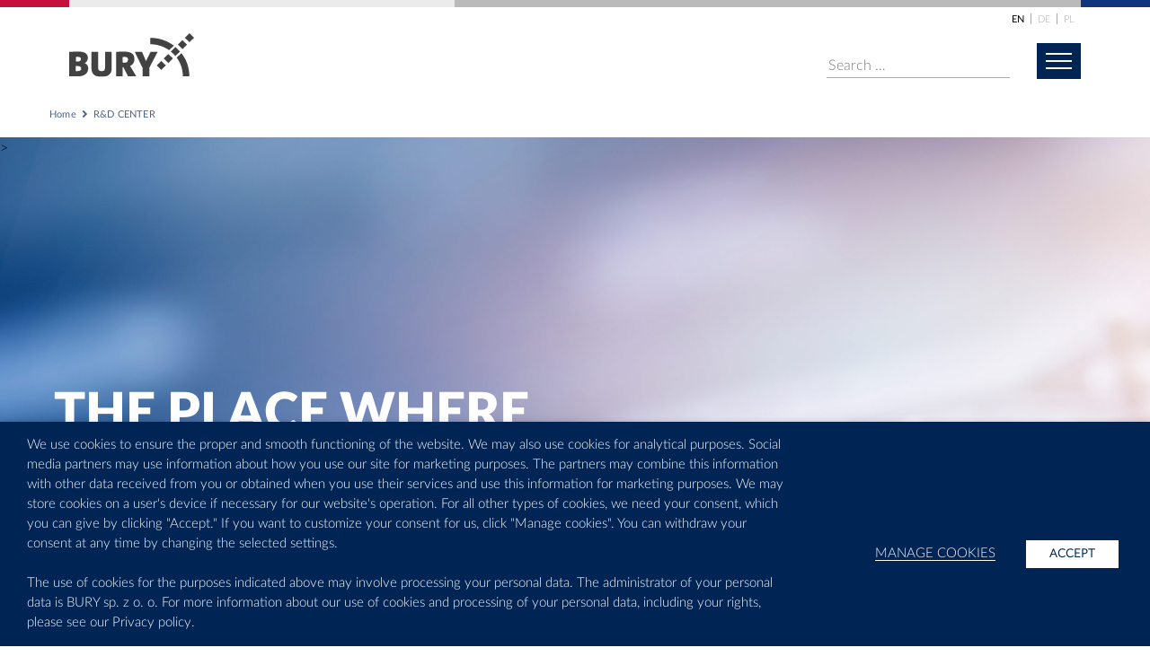

--- FILE ---
content_type: text/html; charset=UTF-8
request_url: https://www.bury.com/en/rd/
body_size: 16411
content:
<!doctype html>
<html lang="en-US">
<head>
    <meta charset="UTF-8">
    <meta name="viewport" content="width=device-width, initial-scale=1, minimum-scale=1">
    <meta name="apple-mobile-web-app-capable" content="yes">
    <meta http-equiv="X-UA-Compatible" content="IE=edge" />
    <link rel="profile" href="http://gmpg.org/xfn/11">

    <link href="https://fonts.googleapis.com/css?family=Barlow:400,700,900&display=swap&subset=latin-ext" rel="stylesheet">
    <link href="https://fonts.googleapis.com/css?family=Roboto:400,700&display=swap&subset=cyrillic-ext" rel="stylesheet">

    <link rel="apple-touch-icon" sizes="57x57" href="https://www.bury.com/wp-content/themes/bury/assets/dist/favicons/apple-icon-57x57.png">
    <link rel="apple-touch-icon" sizes="60x60" href="https://www.bury.com/wp-content/themes/bury/assets/dist/favicons/apple-icon-60x60.png">
    <link rel="apple-touch-icon" sizes="72x72" href="https://www.bury.com/wp-content/themes/bury/assets/dist/favicons/apple-icon-72x72.png">
    <link rel="apple-touch-icon" sizes="76x76" href="https://www.bury.com/wp-content/themes/bury/assets/dist/favicons/apple-icon-76x76.png">
    <link rel="apple-touch-icon" sizes="114x114" href="https://www.bury.com/wp-content/themes/bury/assets/dist/favicons/apple-icon-114x114.png">
    <link rel="apple-touch-icon" sizes="120x120" href="https://www.bury.com/wp-content/themes/bury/assets/dist/favicons/apple-icon-120x120.png">
    <link rel="apple-touch-icon" sizes="144x144" href="https://www.bury.com/wp-content/themes/bury/assets/dist/favicons/apple-icon-144x144.png">
    <link rel="apple-touch-icon" sizes="152x152" href="https://www.bury.com/wp-content/themes/bury/assets/dist/favicons/apple-icon-152x152.png">
    <link rel="apple-touch-icon" sizes="180x180" href="https://www.bury.com/wp-content/themes/bury/assets/dist/favicons/apple-icon-180x180.png">
    <link rel="icon" type="image/png" sizes="192x192"  href="https://www.bury.com/wp-content/themes/bury/assets/dist/favicons/android-icon-192x192.png">
    <link rel="icon" type="image/png" sizes="32x32" href="https://www.bury.com/wp-content/themes/bury/assets/dist/favicons/favicon-32x32.png">
    <link rel="icon" type="image/png" sizes="96x96" href="https://www.bury.com/wp-content/themes/bury/assets/dist/favicons/favicon-96x96.png">
    <link rel="icon" type="image/png" sizes="16x16" href="https://www.bury.com/wp-content/themes/bury/assets/dist/favicons/favicon-16x16.png">
    <link rel="manifest" href="https://www.bury.com/wp-content/themes/bury/assets/dist/favicons/manifest.json">
    <meta name="msapplication-TileColor" content="#ffffff">
    <meta name="msapplication-TileImage" content="/assets/dist/favicons/ms-icon-144x144.png">
    <meta name="theme-color" content="#ffffff">
    <meta name="msapplication-TileColor" content="#ffffff">
    <meta name="theme-color" content="#ffffff">

    <meta name='robots' content='index, follow, max-image-preview:large, max-snippet:-1, max-video-preview:-1' />
<link rel="alternate" hreflang="en" href="https://www.bury.com/en/rd/" />
<link rel="alternate" hreflang="de" href="https://www.bury.com/de/rd-center/" />
<link rel="alternate" hreflang="pl" href="https://www.bury.com/rd/" />
<link rel="alternate" hreflang="x-default" href="https://www.bury.com/rd/" />

	<!-- This site is optimized with the Yoast SEO plugin v22.4 - https://yoast.com/wordpress/plugins/seo/ -->
	<title>R&amp;D CENTER - BURY</title>
	<link rel="canonical" href="https://www.bury.com/en/rd/" />
	<meta property="og:locale" content="en_US" />
	<meta property="og:type" content="article" />
	<meta property="og:title" content="R&amp;D CENTER - BURY" />
	<meta property="og:url" content="https://www.bury.com/en/rd/" />
	<meta property="og:site_name" content="BURY" />
	<meta property="article:modified_time" content="2023-02-10T09:15:34+00:00" />
	<meta property="og:image" content="https://www.bury.com/wp-content/uploads/2022/02/stock-photo-coding-software-developer-work-with-augmented-reality-dashboard-computer-icons-of-scrum-agile-1234148077.jpg" />
	<meta property="og:image:width" content="1500" />
	<meta property="og:image:height" content="726" />
	<meta property="og:image:type" content="image/jpeg" />
	<meta name="twitter:card" content="summary_large_image" />
	<script type="application/ld+json" class="yoast-schema-graph">{"@context":"https://schema.org","@graph":[{"@type":"WebPage","@id":"https://www.bury.com/en/rd/","url":"https://www.bury.com/en/rd/","name":"R&D CENTER - BURY","isPartOf":{"@id":"https://www.bury.com/#website"},"primaryImageOfPage":{"@id":"https://www.bury.com/en/rd/#primaryimage"},"image":{"@id":"https://www.bury.com/en/rd/#primaryimage"},"thumbnailUrl":"https://www.bury.com/wp-content/uploads/2022/02/stock-photo-coding-software-developer-work-with-augmented-reality-dashboard-computer-icons-of-scrum-agile-1234148077.jpg","datePublished":"2020-05-11T10:02:12+00:00","dateModified":"2023-02-10T09:15:34+00:00","breadcrumb":{"@id":"https://www.bury.com/en/rd/#breadcrumb"},"inLanguage":"en-US","potentialAction":[{"@type":"ReadAction","target":["https://www.bury.com/en/rd/"]}]},{"@type":"ImageObject","inLanguage":"en-US","@id":"https://www.bury.com/en/rd/#primaryimage","url":"https://www.bury.com/wp-content/uploads/2022/02/stock-photo-coding-software-developer-work-with-augmented-reality-dashboard-computer-icons-of-scrum-agile-1234148077.jpg","contentUrl":"https://www.bury.com/wp-content/uploads/2022/02/stock-photo-coding-software-developer-work-with-augmented-reality-dashboard-computer-icons-of-scrum-agile-1234148077.jpg","width":1500,"height":726},{"@type":"BreadcrumbList","@id":"https://www.bury.com/en/rd/#breadcrumb","itemListElement":[{"@type":"ListItem","position":1,"name":"Home","item":"https://www.bury.com/en/"},{"@type":"ListItem","position":2,"name":"R&#038;D CENTER"}]},{"@type":"WebSite","@id":"https://www.bury.com/#website","url":"https://www.bury.com/","name":"BURY","description":"Future Solutions for Automotive","potentialAction":[{"@type":"SearchAction","target":{"@type":"EntryPoint","urlTemplate":"https://www.bury.com/?s={search_term_string}"},"query-input":"required name=search_term_string"}],"inLanguage":"en-US"}]}</script>
	<!-- / Yoast SEO plugin. -->


<link rel='dns-prefetch' href='//www.bury.com' />
<link rel='dns-prefetch' href='//www.googletagmanager.com' />
<script type="text/javascript">
/* <![CDATA[ */
window._wpemojiSettings = {"baseUrl":"https:\/\/s.w.org\/images\/core\/emoji\/14.0.0\/72x72\/","ext":".png","svgUrl":"https:\/\/s.w.org\/images\/core\/emoji\/14.0.0\/svg\/","svgExt":".svg","source":{"concatemoji":"https:\/\/www.bury.com\/wp-includes\/js\/wp-emoji-release.min.js?ver=6.4.7"}};
/*! This file is auto-generated */
!function(i,n){var o,s,e;function c(e){try{var t={supportTests:e,timestamp:(new Date).valueOf()};sessionStorage.setItem(o,JSON.stringify(t))}catch(e){}}function p(e,t,n){e.clearRect(0,0,e.canvas.width,e.canvas.height),e.fillText(t,0,0);var t=new Uint32Array(e.getImageData(0,0,e.canvas.width,e.canvas.height).data),r=(e.clearRect(0,0,e.canvas.width,e.canvas.height),e.fillText(n,0,0),new Uint32Array(e.getImageData(0,0,e.canvas.width,e.canvas.height).data));return t.every(function(e,t){return e===r[t]})}function u(e,t,n){switch(t){case"flag":return n(e,"\ud83c\udff3\ufe0f\u200d\u26a7\ufe0f","\ud83c\udff3\ufe0f\u200b\u26a7\ufe0f")?!1:!n(e,"\ud83c\uddfa\ud83c\uddf3","\ud83c\uddfa\u200b\ud83c\uddf3")&&!n(e,"\ud83c\udff4\udb40\udc67\udb40\udc62\udb40\udc65\udb40\udc6e\udb40\udc67\udb40\udc7f","\ud83c\udff4\u200b\udb40\udc67\u200b\udb40\udc62\u200b\udb40\udc65\u200b\udb40\udc6e\u200b\udb40\udc67\u200b\udb40\udc7f");case"emoji":return!n(e,"\ud83e\udef1\ud83c\udffb\u200d\ud83e\udef2\ud83c\udfff","\ud83e\udef1\ud83c\udffb\u200b\ud83e\udef2\ud83c\udfff")}return!1}function f(e,t,n){var r="undefined"!=typeof WorkerGlobalScope&&self instanceof WorkerGlobalScope?new OffscreenCanvas(300,150):i.createElement("canvas"),a=r.getContext("2d",{willReadFrequently:!0}),o=(a.textBaseline="top",a.font="600 32px Arial",{});return e.forEach(function(e){o[e]=t(a,e,n)}),o}function t(e){var t=i.createElement("script");t.src=e,t.defer=!0,i.head.appendChild(t)}"undefined"!=typeof Promise&&(o="wpEmojiSettingsSupports",s=["flag","emoji"],n.supports={everything:!0,everythingExceptFlag:!0},e=new Promise(function(e){i.addEventListener("DOMContentLoaded",e,{once:!0})}),new Promise(function(t){var n=function(){try{var e=JSON.parse(sessionStorage.getItem(o));if("object"==typeof e&&"number"==typeof e.timestamp&&(new Date).valueOf()<e.timestamp+604800&&"object"==typeof e.supportTests)return e.supportTests}catch(e){}return null}();if(!n){if("undefined"!=typeof Worker&&"undefined"!=typeof OffscreenCanvas&&"undefined"!=typeof URL&&URL.createObjectURL&&"undefined"!=typeof Blob)try{var e="postMessage("+f.toString()+"("+[JSON.stringify(s),u.toString(),p.toString()].join(",")+"));",r=new Blob([e],{type:"text/javascript"}),a=new Worker(URL.createObjectURL(r),{name:"wpTestEmojiSupports"});return void(a.onmessage=function(e){c(n=e.data),a.terminate(),t(n)})}catch(e){}c(n=f(s,u,p))}t(n)}).then(function(e){for(var t in e)n.supports[t]=e[t],n.supports.everything=n.supports.everything&&n.supports[t],"flag"!==t&&(n.supports.everythingExceptFlag=n.supports.everythingExceptFlag&&n.supports[t]);n.supports.everythingExceptFlag=n.supports.everythingExceptFlag&&!n.supports.flag,n.DOMReady=!1,n.readyCallback=function(){n.DOMReady=!0}}).then(function(){return e}).then(function(){var e;n.supports.everything||(n.readyCallback(),(e=n.source||{}).concatemoji?t(e.concatemoji):e.wpemoji&&e.twemoji&&(t(e.twemoji),t(e.wpemoji)))}))}((window,document),window._wpemojiSettings);
/* ]]> */
</script>
<style id='wp-emoji-styles-inline-css' type='text/css'>

	img.wp-smiley, img.emoji {
		display: inline !important;
		border: none !important;
		box-shadow: none !important;
		height: 1em !important;
		width: 1em !important;
		margin: 0 0.07em !important;
		vertical-align: -0.1em !important;
		background: none !important;
		padding: 0 !important;
	}
</style>
<style id='classic-theme-styles-inline-css' type='text/css'>
/*! This file is auto-generated */
.wp-block-button__link{color:#fff;background-color:#32373c;border-radius:9999px;box-shadow:none;text-decoration:none;padding:calc(.667em + 2px) calc(1.333em + 2px);font-size:1.125em}.wp-block-file__button{background:#32373c;color:#fff;text-decoration:none}
</style>
<style id='global-styles-inline-css' type='text/css'>
body{--wp--preset--color--black: #000000;--wp--preset--color--cyan-bluish-gray: #abb8c3;--wp--preset--color--white: #ffffff;--wp--preset--color--pale-pink: #f78da7;--wp--preset--color--vivid-red: #cf2e2e;--wp--preset--color--luminous-vivid-orange: #ff6900;--wp--preset--color--luminous-vivid-amber: #fcb900;--wp--preset--color--light-green-cyan: #7bdcb5;--wp--preset--color--vivid-green-cyan: #00d084;--wp--preset--color--pale-cyan-blue: #8ed1fc;--wp--preset--color--vivid-cyan-blue: #0693e3;--wp--preset--color--vivid-purple: #9b51e0;--wp--preset--color--color-0: #e1e1e1;--wp--preset--color--color-1: #f6f7f7;--wp--preset--color--color-2: #aec6de;--wp--preset--color--color-3: #002454;--wp--preset--color--color-4: #c4103a;--wp--preset--color--color-5: #ffffff;--wp--preset--gradient--vivid-cyan-blue-to-vivid-purple: linear-gradient(135deg,rgba(6,147,227,1) 0%,rgb(155,81,224) 100%);--wp--preset--gradient--light-green-cyan-to-vivid-green-cyan: linear-gradient(135deg,rgb(122,220,180) 0%,rgb(0,208,130) 100%);--wp--preset--gradient--luminous-vivid-amber-to-luminous-vivid-orange: linear-gradient(135deg,rgba(252,185,0,1) 0%,rgba(255,105,0,1) 100%);--wp--preset--gradient--luminous-vivid-orange-to-vivid-red: linear-gradient(135deg,rgba(255,105,0,1) 0%,rgb(207,46,46) 100%);--wp--preset--gradient--very-light-gray-to-cyan-bluish-gray: linear-gradient(135deg,rgb(238,238,238) 0%,rgb(169,184,195) 100%);--wp--preset--gradient--cool-to-warm-spectrum: linear-gradient(135deg,rgb(74,234,220) 0%,rgb(151,120,209) 20%,rgb(207,42,186) 40%,rgb(238,44,130) 60%,rgb(251,105,98) 80%,rgb(254,248,76) 100%);--wp--preset--gradient--blush-light-purple: linear-gradient(135deg,rgb(255,206,236) 0%,rgb(152,150,240) 100%);--wp--preset--gradient--blush-bordeaux: linear-gradient(135deg,rgb(254,205,165) 0%,rgb(254,45,45) 50%,rgb(107,0,62) 100%);--wp--preset--gradient--luminous-dusk: linear-gradient(135deg,rgb(255,203,112) 0%,rgb(199,81,192) 50%,rgb(65,88,208) 100%);--wp--preset--gradient--pale-ocean: linear-gradient(135deg,rgb(255,245,203) 0%,rgb(182,227,212) 50%,rgb(51,167,181) 100%);--wp--preset--gradient--electric-grass: linear-gradient(135deg,rgb(202,248,128) 0%,rgb(113,206,126) 100%);--wp--preset--gradient--midnight: linear-gradient(135deg,rgb(2,3,129) 0%,rgb(40,116,252) 100%);--wp--preset--font-size--small: 13px;--wp--preset--font-size--medium: 20px;--wp--preset--font-size--large: 36px;--wp--preset--font-size--x-large: 42px;--wp--preset--spacing--20: 0.44rem;--wp--preset--spacing--30: 0.67rem;--wp--preset--spacing--40: 1rem;--wp--preset--spacing--50: 1.5rem;--wp--preset--spacing--60: 2.25rem;--wp--preset--spacing--70: 3.38rem;--wp--preset--spacing--80: 5.06rem;--wp--preset--shadow--natural: 6px 6px 9px rgba(0, 0, 0, 0.2);--wp--preset--shadow--deep: 12px 12px 50px rgba(0, 0, 0, 0.4);--wp--preset--shadow--sharp: 6px 6px 0px rgba(0, 0, 0, 0.2);--wp--preset--shadow--outlined: 6px 6px 0px -3px rgba(255, 255, 255, 1), 6px 6px rgba(0, 0, 0, 1);--wp--preset--shadow--crisp: 6px 6px 0px rgba(0, 0, 0, 1);}:where(.is-layout-flex){gap: 0.5em;}:where(.is-layout-grid){gap: 0.5em;}body .is-layout-flow > .alignleft{float: left;margin-inline-start: 0;margin-inline-end: 2em;}body .is-layout-flow > .alignright{float: right;margin-inline-start: 2em;margin-inline-end: 0;}body .is-layout-flow > .aligncenter{margin-left: auto !important;margin-right: auto !important;}body .is-layout-constrained > .alignleft{float: left;margin-inline-start: 0;margin-inline-end: 2em;}body .is-layout-constrained > .alignright{float: right;margin-inline-start: 2em;margin-inline-end: 0;}body .is-layout-constrained > .aligncenter{margin-left: auto !important;margin-right: auto !important;}body .is-layout-constrained > :where(:not(.alignleft):not(.alignright):not(.alignfull)){max-width: var(--wp--style--global--content-size);margin-left: auto !important;margin-right: auto !important;}body .is-layout-constrained > .alignwide{max-width: var(--wp--style--global--wide-size);}body .is-layout-flex{display: flex;}body .is-layout-flex{flex-wrap: wrap;align-items: center;}body .is-layout-flex > *{margin: 0;}body .is-layout-grid{display: grid;}body .is-layout-grid > *{margin: 0;}:where(.wp-block-columns.is-layout-flex){gap: 2em;}:where(.wp-block-columns.is-layout-grid){gap: 2em;}:where(.wp-block-post-template.is-layout-flex){gap: 1.25em;}:where(.wp-block-post-template.is-layout-grid){gap: 1.25em;}.has-black-color{color: var(--wp--preset--color--black) !important;}.has-cyan-bluish-gray-color{color: var(--wp--preset--color--cyan-bluish-gray) !important;}.has-white-color{color: var(--wp--preset--color--white) !important;}.has-pale-pink-color{color: var(--wp--preset--color--pale-pink) !important;}.has-vivid-red-color{color: var(--wp--preset--color--vivid-red) !important;}.has-luminous-vivid-orange-color{color: var(--wp--preset--color--luminous-vivid-orange) !important;}.has-luminous-vivid-amber-color{color: var(--wp--preset--color--luminous-vivid-amber) !important;}.has-light-green-cyan-color{color: var(--wp--preset--color--light-green-cyan) !important;}.has-vivid-green-cyan-color{color: var(--wp--preset--color--vivid-green-cyan) !important;}.has-pale-cyan-blue-color{color: var(--wp--preset--color--pale-cyan-blue) !important;}.has-vivid-cyan-blue-color{color: var(--wp--preset--color--vivid-cyan-blue) !important;}.has-vivid-purple-color{color: var(--wp--preset--color--vivid-purple) !important;}.has-black-background-color{background-color: var(--wp--preset--color--black) !important;}.has-cyan-bluish-gray-background-color{background-color: var(--wp--preset--color--cyan-bluish-gray) !important;}.has-white-background-color{background-color: var(--wp--preset--color--white) !important;}.has-pale-pink-background-color{background-color: var(--wp--preset--color--pale-pink) !important;}.has-vivid-red-background-color{background-color: var(--wp--preset--color--vivid-red) !important;}.has-luminous-vivid-orange-background-color{background-color: var(--wp--preset--color--luminous-vivid-orange) !important;}.has-luminous-vivid-amber-background-color{background-color: var(--wp--preset--color--luminous-vivid-amber) !important;}.has-light-green-cyan-background-color{background-color: var(--wp--preset--color--light-green-cyan) !important;}.has-vivid-green-cyan-background-color{background-color: var(--wp--preset--color--vivid-green-cyan) !important;}.has-pale-cyan-blue-background-color{background-color: var(--wp--preset--color--pale-cyan-blue) !important;}.has-vivid-cyan-blue-background-color{background-color: var(--wp--preset--color--vivid-cyan-blue) !important;}.has-vivid-purple-background-color{background-color: var(--wp--preset--color--vivid-purple) !important;}.has-black-border-color{border-color: var(--wp--preset--color--black) !important;}.has-cyan-bluish-gray-border-color{border-color: var(--wp--preset--color--cyan-bluish-gray) !important;}.has-white-border-color{border-color: var(--wp--preset--color--white) !important;}.has-pale-pink-border-color{border-color: var(--wp--preset--color--pale-pink) !important;}.has-vivid-red-border-color{border-color: var(--wp--preset--color--vivid-red) !important;}.has-luminous-vivid-orange-border-color{border-color: var(--wp--preset--color--luminous-vivid-orange) !important;}.has-luminous-vivid-amber-border-color{border-color: var(--wp--preset--color--luminous-vivid-amber) !important;}.has-light-green-cyan-border-color{border-color: var(--wp--preset--color--light-green-cyan) !important;}.has-vivid-green-cyan-border-color{border-color: var(--wp--preset--color--vivid-green-cyan) !important;}.has-pale-cyan-blue-border-color{border-color: var(--wp--preset--color--pale-cyan-blue) !important;}.has-vivid-cyan-blue-border-color{border-color: var(--wp--preset--color--vivid-cyan-blue) !important;}.has-vivid-purple-border-color{border-color: var(--wp--preset--color--vivid-purple) !important;}.has-vivid-cyan-blue-to-vivid-purple-gradient-background{background: var(--wp--preset--gradient--vivid-cyan-blue-to-vivid-purple) !important;}.has-light-green-cyan-to-vivid-green-cyan-gradient-background{background: var(--wp--preset--gradient--light-green-cyan-to-vivid-green-cyan) !important;}.has-luminous-vivid-amber-to-luminous-vivid-orange-gradient-background{background: var(--wp--preset--gradient--luminous-vivid-amber-to-luminous-vivid-orange) !important;}.has-luminous-vivid-orange-to-vivid-red-gradient-background{background: var(--wp--preset--gradient--luminous-vivid-orange-to-vivid-red) !important;}.has-very-light-gray-to-cyan-bluish-gray-gradient-background{background: var(--wp--preset--gradient--very-light-gray-to-cyan-bluish-gray) !important;}.has-cool-to-warm-spectrum-gradient-background{background: var(--wp--preset--gradient--cool-to-warm-spectrum) !important;}.has-blush-light-purple-gradient-background{background: var(--wp--preset--gradient--blush-light-purple) !important;}.has-blush-bordeaux-gradient-background{background: var(--wp--preset--gradient--blush-bordeaux) !important;}.has-luminous-dusk-gradient-background{background: var(--wp--preset--gradient--luminous-dusk) !important;}.has-pale-ocean-gradient-background{background: var(--wp--preset--gradient--pale-ocean) !important;}.has-electric-grass-gradient-background{background: var(--wp--preset--gradient--electric-grass) !important;}.has-midnight-gradient-background{background: var(--wp--preset--gradient--midnight) !important;}.has-small-font-size{font-size: var(--wp--preset--font-size--small) !important;}.has-medium-font-size{font-size: var(--wp--preset--font-size--medium) !important;}.has-large-font-size{font-size: var(--wp--preset--font-size--large) !important;}.has-x-large-font-size{font-size: var(--wp--preset--font-size--x-large) !important;}
.wp-block-navigation a:where(:not(.wp-element-button)){color: inherit;}
:where(.wp-block-post-template.is-layout-flex){gap: 1.25em;}:where(.wp-block-post-template.is-layout-grid){gap: 1.25em;}
:where(.wp-block-columns.is-layout-flex){gap: 2em;}:where(.wp-block-columns.is-layout-grid){gap: 2em;}
.wp-block-pullquote{font-size: 1.5em;line-height: 1.6;}
</style>
<link rel='stylesheet' id='wpml-blocks-css' href='https://www.bury.com/wp-content/plugins/sitepress-multilingual-cms/dist/css/blocks/styles.css?ver=4.6.0' type='text/css' media='all' />
<link rel='stylesheet' id='contact-form-7-css' href='https://www.bury.com/wp-content/plugins/contact-form-7/includes/css/styles.css?ver=5.8.6' type='text/css' media='all' />
<link rel='stylesheet' id='cookie-law-info-css' href='https://www.bury.com/wp-content/plugins/webtoffee-gdpr-cookie-consent/public/css/cookie-law-info-public.css?ver=2.3.7' type='text/css' media='all' />
<link rel='stylesheet' id='cookie-law-info-gdpr-css' href='https://www.bury.com/wp-content/plugins/webtoffee-gdpr-cookie-consent/public/css/cookie-law-info-gdpr.css?ver=2.3.7' type='text/css' media='all' />
<style id='cookie-law-info-gdpr-inline-css' type='text/css'>
.cli-modal-content, .cli-tab-content { background-color: #ffffff; }.cli-privacy-content-text, .cli-modal .cli-modal-dialog, .cli-tab-container p, a.cli-privacy-readmore { color: #000000; }.cli-tab-header { background-color: #f2f2f2; }.cli-tab-header, .cli-tab-header a.cli-nav-link,span.cli-necessary-caption,.cli-switch .cli-slider:after { color: #000000; }.cli-switch .cli-slider:before { background-color: #ffffff; }.cli-switch input:checked + .cli-slider:before { background-color: #ffffff; }.cli-switch .cli-slider { background-color: #e3e1e8; }.cli-switch input:checked + .cli-slider { background-color: #28a745; }.cli-modal-close svg { fill: #000000; }.cli-tab-footer .wt-cli-privacy-accept-all-btn { background-color: #00acad; color: #ffffff}.cli-tab-footer .wt-cli-privacy-accept-btn { background-color: #00acad; color: #ffffff}.cli-tab-header a:before{ border-right: 1px solid #000000; border-bottom: 1px solid #000000; }
</style>
<link rel='stylesheet' id='vendors-style-css' href='https://www.bury.com/wp-content/themes/bury/assets/dist/css/bundle-vendor.css?ver=6.4.7' type='text/css' media='all' />
<link rel='stylesheet' id='theme-style-css' href='https://www.bury.com/wp-content/themes/bury/assets/dist/css/bundle.css?ver=6.4.7' type='text/css' media='all' />
<script type="text/javascript" src="https://www.bury.com/wp-includes/js/jquery/jquery.min.js?ver=3.7.1" id="jquery-core-js"></script>
<script type="text/javascript" src="https://www.bury.com/wp-includes/js/jquery/jquery-migrate.min.js?ver=3.4.1" id="jquery-migrate-js"></script>
<script type="text/javascript" id="cookie-law-info-js-extra">
/* <![CDATA[ */
var Cli_Data = {"nn_cookie_ids":[],"non_necessary_cookies":[],"cookielist":{"wydajnosc":{"id":"107","status":true,"priority":4,"title":"Performance cookies","strict":false,"default_state":false,"ccpa_optout":false,"loadonstart":false},"inne":{"id":"110","status":true,"priority":1,"title":"Other","strict":false,"default_state":false,"ccpa_optout":false,"loadonstart":false},"niezbedne":{"id":"105","status":true,"priority":0,"title":"Necessary cookies","strict":false,"default_state":true,"ccpa_optout":false,"loadonstart":false},"funkcjonalne":{"id":"106","status":true,"priority":0,"title":"Functional cookies","strict":false,"default_state":true,"ccpa_optout":false,"loadonstart":false},"analityka":{"id":"108","status":true,"priority":0,"title":"Analytical cookies","strict":false,"default_state":false,"ccpa_optout":false,"loadonstart":false},"reklamy":{"id":"109","status":true,"priority":0,"title":"Marketing cookies","strict":false,"default_state":false,"ccpa_optout":false,"loadonstart":false}},"ajax_url":"https:\/\/www.bury.com\/wp-admin\/admin-ajax.php","current_lang":"en","security":"f993fb6094","eu_countries":["GB"],"geoIP":"disabled","use_custom_geolocation_api":"","custom_geolocation_api":"https:\/\/geoip.cookieyes.com\/geoip\/checker\/result.php","consentVersion":"1","strictlyEnabled":["necessary","obligatoire"],"cookieDomain":"","privacy_length":"250","ccpaEnabled":"1","ccpaRegionBased":"1","ccpaBarEnabled":"1","ccpaType":"ccpa_gdpr","triggerDomRefresh":"","secure_cookies":""};
var log_object = {"ajax_url":"https:\/\/www.bury.com\/wp-admin\/admin-ajax.php"};
/* ]]> */
</script>
<script type="text/javascript" src="https://www.bury.com/wp-content/plugins/webtoffee-gdpr-cookie-consent/public/js/cookie-law-info-public.js?ver=2.3.7" id="cookie-law-info-js"></script>
<script type="text/javascript" id="cookie-law-info-ccpa-js-extra">
/* <![CDATA[ */
var ccpa_data = {"opt_out_prompt":"Do you really wish to opt out?","opt_out_confirm":"Confirm","opt_out_cancel":"Cancel"};
/* ]]> */
</script>
<script type="text/javascript" src="https://www.bury.com/wp-content/plugins/webtoffee-gdpr-cookie-consent/admin/modules/ccpa/assets/js/cookie-law-info-ccpa.js?ver=2.3.7" id="cookie-law-info-ccpa-js"></script>
<script type="text/javascript" id="wpml-browser-redirect-js-extra">
/* <![CDATA[ */
var wpml_browser_redirect_params = {"pageLanguage":"en","languageUrls":{"en_us":"https:\/\/www.bury.com\/en\/rd\/","en":"https:\/\/www.bury.com\/en\/rd\/","us":"https:\/\/www.bury.com\/en\/rd\/","de_de":"https:\/\/www.bury.com\/de\/rd-center\/","de":"https:\/\/www.bury.com\/de\/rd-center\/","pl_pl":"https:\/\/www.bury.com\/rd\/","pl":"https:\/\/www.bury.com\/rd\/"},"cookie":{"name":"_icl_visitor_lang_js","domain":"www.bury.com","path":"\/","expiration":24}};
/* ]]> */
</script>
<script type="text/javascript" src="https://www.bury.com/wp-content/plugins/sitepress-multilingual-cms/dist/js/browser-redirect/app.js?ver=4.6.0" id="wpml-browser-redirect-js"></script>

<!-- Google Analytics snippet added by Site Kit -->
<script type="text/plain" data-cli-class="cli-blocker-script" data-cli-label="Google Tag Manager"  data-cli-script-type="" data-cli-block="true" data-cli-block-if-ccpa-optout="false" data-cli-element-position="head" src="https://www.googletagmanager.com/gtag/js?id=GT-WPTGM7Q" id="google_gtagjs-js" async></script>
<script type="text/javascript" id="google_gtagjs-js-after">
/* <![CDATA[ */
window.dataLayer = window.dataLayer || [];function gtag(){dataLayer.push(arguments);}
gtag('set', 'linker', {"domains":["www.bury.com"]} );
gtag("js", new Date());
gtag("set", "developer_id.dZTNiMT", true);
gtag("config", "GT-WPTGM7Q");
/* ]]> */
</script>

<!-- End Google Analytics snippet added by Site Kit -->
<link rel="https://api.w.org/" href="https://www.bury.com/en/wp-json/" /><link rel="alternate" type="application/json" href="https://www.bury.com/en/wp-json/wp/v2/pages/22589" /><link rel="EditURI" type="application/rsd+xml" title="RSD" href="https://www.bury.com/xmlrpc.php?rsd" />
<meta name="generator" content="WordPress 6.4.7" />
<link rel='shortlink' href='https://www.bury.com/en/?p=22589' />
<link rel="alternate" type="application/json+oembed" href="https://www.bury.com/en/wp-json/oembed/1.0/embed?url=https%3A%2F%2Fwww.bury.com%2Fen%2Frd%2F" />
<link rel="alternate" type="text/xml+oembed" href="https://www.bury.com/en/wp-json/oembed/1.0/embed?url=https%3A%2F%2Fwww.bury.com%2Fen%2Frd%2F&#038;format=xml" />
<meta name="generator" content="WPML ver:4.6.0 stt:1,3,40;" />
<meta name="generator" content="Site Kit by Google 1.118.0" />		<style type="text/css" id="wp-custom-css">
			.woocommerce-products-header__title {
    display: none;
}
		</style>
		
            <meta name="robots" content="index,follow" />
    
                    </head>


<body class="page-template page-template-templates page-template-template-career page-template-templatestemplate-career-php page page-id-22589">
                            <header>

                    <div class="top">
                        <div class="container">
                            <span></span><span></span><span></span><span></span>
                        </div>
                    </div>
                    <div class="site-branding">
                        <nav>
                            <div class="container">
                                <!-- LANGUAGE SWITCHER -->
                                
<ul class="language">
     
        <li>
                            <a href="javascript:;" class="is-current">
                    en                </a>
                    </li>
     
        <li>
                            <a href="https://www.bury.com/de/rd-center/">
                    de                </a>
                    </li>
     
        <li>
                            <a href="https://www.bury.com/rd/">
                    pl                </a>
                    </li>
        
</ul>                                <div class="content" style="clear: both;">
                                    <!--LOGO-->
                                    <div class="logo__container">
                                                                                    <a href="https://www.bury.com/en/" class="logo" rel="home">
                                                <img src="https://www.bury.com/wp-content/uploads/2020/05/logo_BURY_2020_ciemne_v2.svg" alt="BURY" />
                                            </a>
                                                                            </div>       
                                    <!-- HAMBURGER -->
                                    <button class="hamburger" type="button" aria-label="menu">
                                        <span class="hamburger-icon"></span>
                                    </button>

                                    <form role="search" method="get" class="search-form" action="https://www.bury.com/en/">
				<label>
					<span class="screen-reader-text">Search for:</span>
					<input type="search" class="search-field" placeholder="Search &hellip;" value="" name="s" />
				</label>
				<input type="submit" class="search-submit" value="Search" />
			</form>                                </div><!-- logo, button -->
                            </div>
                        </nav>
                        <div class="content-menu menu">
                            <div class="container">
                                <div class="row">
                                    <div class="menu-container col-4">
                                        <div class="main-menu"><ul id="primary-menu" class="row"><li id="menu-item-25997" class="menu-item menu-item-type-custom menu-item-object-custom menu-item-has-children menu-item-25997"><div class="menu-item-content"><a href="#">Company</a></div><button class="more"></button>
<ul class="sub-menu">
	<li id="menu-item-32378" class="menu-item menu-item-type-post_type menu-item-object-page menu-item-32378"><div class="menu-item-content"><a href="https://www.bury.com/en/company/data-facts/">Data &#038; Facts</a></div><button class="more"></button></li>
	<li id="menu-item-32379" class="menu-item menu-item-type-post_type menu-item-object-page menu-item-32379"><div class="menu-item-content"><a href="https://www.bury.com/en/company/history/">History</a></div><button class="more"></button></li>
	<li id="menu-item-32382" class="menu-item menu-item-type-post_type menu-item-object-page menu-item-32382"><div class="menu-item-content"><a href="https://www.bury.com/en/company/quality/">Quality &#038; Management Systems</a></div><button class="more"></button></li>
	<li id="menu-item-32381" class="menu-item menu-item-type-post_type menu-item-object-page menu-item-32381"><div class="menu-item-content"><a href="https://www.bury.com/en/company/network-memberships/">Memberships &#038; Partners</a></div><button class="more"></button></li>
	<li id="menu-item-32380" class="menu-item menu-item-type-post_type menu-item-object-page menu-item-32380"><div class="menu-item-content"><a href="https://www.bury.com/en/company/locations/">Locations</a></div><button class="more"></button></li>
	<li id="menu-item-32377" class="menu-item menu-item-type-post_type menu-item-object-page menu-item-32377"><div class="menu-item-content"><a href="https://www.bury.com/en/company/suppliers/">Suppliers</a></div><button class="more"></button></li>
	<li id="menu-item-32376" class="menu-item menu-item-type-post_type menu-item-object-page menu-item-32376"><div class="menu-item-content"><a href="https://www.bury.com/en/company/sustainability/">Sustainability</a></div><button class="more"></button></li>
	<li id="menu-item-32384" class="menu-item menu-item-type-post_type menu-item-object-page menu-item-32384"><div class="menu-item-content"><a href="https://www.bury.com/en/company/bury-for-the-city/">BURY for the city</a></div><button class="more"></button></li>
</ul>
</li>
<li id="menu-item-32413" class="menu-item menu-item-type-custom menu-item-object-custom menu-item-has-children menu-item-32413"><div class="menu-item-content"><a href="https://www.bury.com/en/events/">News</a></div><button class="more"></button>
<ul class="sub-menu">
	<li id="menu-item-22799" class="menu-item menu-item-type-custom menu-item-object-custom menu-item-22799"><div class="menu-item-content"><a href="/en/events/">Events</a></div><button class="more"></button></li>
</ul>
</li>
<li id="menu-item-32444" class="menu-item menu-item-type-custom menu-item-object-custom menu-item-has-children menu-item-32444"><div class="menu-item-content"><a href="https://www.bury.com/en/career/">career</a></div><button class="more"></button>
<ul class="sub-menu">
	<li id="menu-item-32390" class="menu-item menu-item-type-post_type menu-item-object-page menu-item-32390"><div class="menu-item-content"><a href="https://www.bury.com/en/why-us/">Why us?</a></div><button class="more"></button></li>
	<li id="menu-item-32389" class="menu-item menu-item-type-post_type menu-item-object-page menu-item-32389"><div class="menu-item-content"><a href="https://www.bury.com/en/recruitment/">Recruitment</a></div><button class="more"></button></li>
	<li id="menu-item-32478" class="menu-item menu-item-type-custom menu-item-object-custom menu-item-32478"><div class="menu-item-content"><a href="https://www.bury.com/en/internships-and-apprenticeships/">Internships</a></div><button class="more"></button></li>
	<li id="menu-item-22760" class="menu-item menu-item-type-job_offers menu-item-object-post_type_archive menu-item-22760"><div class="menu-item-content"><a href="https://www.bury.com/en/job-offers/">Job offers</a></div><button class="more"></button></li>
	<li id="menu-item-32386" class="menu-item menu-item-type-post_type menu-item-object-page menu-item-32386"><div class="menu-item-content"><a href="https://www.bury.com/en/education/">Education</a></div><button class="more"></button></li>
	<li id="menu-item-32387" class="menu-item menu-item-type-post_type menu-item-object-page menu-item-32387"><div class="menu-item-content"><a href="https://www.bury.com/en/faq/">FAQ</a></div><button class="more"></button></li>
</ul>
</li>
<li id="menu-item-28849" class="menu-item menu-item-type-custom menu-item-object-custom menu-item-has-children menu-item-28849"><div class="menu-item-content"><a href="https://www.bury.com/en/contact-2/contact/">contact</a></div><button class="more"></button>
<ul class="sub-menu">
	<li id="menu-item-28839" class="menu-item menu-item-type-post_type menu-item-object-page menu-item-28839"><div class="menu-item-content"><a href="https://www.bury.com/en/contact-2/contact/">Contact</a></div><button class="more"></button></li>
	<li id="menu-item-32713" class="menu-item menu-item-type-post_type menu-item-object-page menu-item-32713"><div class="menu-item-content"><a href="https://www.bury.com/en/contact-2/contact-form/">Vulnerability detection program</a></div><button class="more"></button></li>
</ul>
</li>
<li id="menu-item-32393" class="menu-item menu-item-type-post_type menu-item-object-page current-menu-item page_item page-item-22589 current_page_item menu-item-32393"><div class="menu-item-content"><a href="https://www.bury.com/en/rd/" aria-current="page">R&#038;D CENTER</a></div><button class="more"></button></li>
<li id="menu-item-32394" class="menu-item menu-item-type-post_type menu-item-object-page menu-item-32394"><div class="menu-item-content"><a href="https://www.bury.com/en/for-the-media/">For the media</a></div><button class="more"></button></li>
</ul></div>                                    </div>
                                    <div class="products-container col-8">
                                        <div class="products-menu row">

    <span class="menu-title">products</span>
    <!-- Level 1 categories -->
    <ul id="product-menu" class="accordion menu-right md-accordion primary-menu col-12" role="tablist" aria-multiselectable="true">
                                <li class="card  row menu-item menu-item-0 no-special">
                <div class="card-header" role="tab" id="heading-0">
                    <a class="menu-item-text" href="https://www.bury.com/en/products-categories/automotive/">

                        <span class="">
                            BURY Automotive (OEM)                        </span>
                    </a>
                    <button class="more collapsed" type="button" data-toggle="collapse" data-parent="#product-menu" data-target="#products-0" aria-expanded="true"></button>
                    <div style="color:white">
                    </div>
                </div>

                <!-- Level 2 categories -->
                <ul class="card-body sub-menu sub-menu__categories col-9 collapse show" id="products-0" aria-labelledby="heading-0" data-parent="#product-menu">
                    <li id="sub-menu-0" class="row accordion md-accordion">
                                                    <ul class="col-5 sub-menu__categories__column">
                                <li class="card">
                                    <div class="card-header" role="tab" id="heading-0-0">
                                        <div class="card-header-content"><a href="https://www.bury.com/en/products-categories/indicators/">Indicators and control elements</a></div>
                                        <button class="more collapsed" type="button" data-toggle="collapse" data-parent="#sub-menu-0" data-target="#sub-menu-product-0-0" aria-expanded="true"></button>
                                    </div>
                                    <!-- Level 2 category products -->
                                    
                                        <ul class="card-body sub-menu sub-menu__categories__products collapse" id="sub-menu-product-0-0" aria-labelledby="heading-0-0" data-parent="#sub-menu-0">

                                                                                            <li>
                                                    <a href="https://www.bury.com/en/products/control-elements-in-a-comfort-version/">Control elements in a comfort version</a>
                                                </li>
                                                                                            <li>
                                                    <a href="https://www.bury.com/en/products/functional-control-elements/">Functional control elements</a>
                                                </li>
                                                                                            <li>
                                                    <a href="https://www.bury.com/en/products/car-roof-modules/">Car roof modules</a>
                                                </li>
                                            
                                        </ul>

                                                                        <!--/ Level 2 category products -->

                                </li>
                            </ul>
                                                    <ul class="col-5 sub-menu__categories__column">
                                <li class="card">
                                    <div class="card-header" role="tab" id="heading-0-1">
                                        <div class="card-header-content"><a href="https://www.bury.com/en/products-categories/usb-interfaces/">USB Interfaces</a></div>
                                        <button class="more collapsed" type="button" data-toggle="collapse" data-parent="#sub-menu-0" data-target="#sub-menu-product-0-1" aria-expanded="true"></button>
                                    </div>
                                    <!-- Level 2 category products -->
                                    
                                        <ul class="card-body sub-menu sub-menu__categories__products collapse" id="sub-menu-product-0-1" aria-labelledby="heading-0-1" data-parent="#sub-menu-0">

                                                                                            <li>
                                                    <a href="https://www.bury.com/en/products/usb-power-delivery/">USB Power Delivery</a>
                                                </li>
                                                                                            <li>
                                                    <a href="https://www.bury.com/en/products/usb-interface/">USB interfaces</a>
                                                </li>
                                                                                            <li>
                                                    <a href="https://www.bury.com/en/products/usb-charging/">USB charging</a>
                                                </li>
                                            
                                        </ul>

                                                                        <!--/ Level 2 category products -->

                                </li>
                            </ul>
                                                    <ul class="col-5 sub-menu__categories__column">
                                <li class="card">
                                    <div class="card-header" role="tab" id="heading-0-2">
                                        <div class="card-header-content"><a href="https://www.bury.com/en/products-categories/inductive-charging/">Inductive charging</a></div>
                                        <button class="more collapsed" type="button" data-toggle="collapse" data-parent="#sub-menu-0" data-target="#sub-menu-product-0-2" aria-expanded="true"></button>
                                    </div>
                                    <!-- Level 2 category products -->
                                    
                                        <ul class="card-body sub-menu sub-menu__categories__products collapse" id="sub-menu-product-0-2" aria-labelledby="heading-0-2" data-parent="#sub-menu-0">

                                                                                            <li>
                                                    <a href="https://www.bury.com/en/products/wireless-chargers/">Wireless chargers</a>
                                                </li>
                                            
                                        </ul>

                                                                        <!--/ Level 2 category products -->

                                </li>
                            </ul>
                                                    <ul class="col-5 sub-menu__categories__column">
                                <li class="card">
                                    <div class="card-header" role="tab" id="heading-0-3">
                                        <div class="card-header-content"><a href="https://www.bury.com/en/products-categories/cradle-systems/">Cradle systems</a></div>
                                        <button class="more collapsed" type="button" data-toggle="collapse" data-parent="#sub-menu-0" data-target="#sub-menu-product-0-3" aria-expanded="true"></button>
                                    </div>
                                    <!-- Level 2 category products -->
                                    
                                        <ul class="card-body sub-menu sub-menu__categories__products collapse" id="sub-menu-product-0-3" aria-labelledby="heading-0-3" data-parent="#sub-menu-0">

                                                                                            <li>
                                                    <a href="https://www.bury.com/en/products/cradle-systems/">Cradle systems</a>
                                                </li>
                                            
                                        </ul>

                                                                        <!--/ Level 2 category products -->

                                </li>
                            </ul>
                                                    <ul class="col-5 sub-menu__categories__column">
                                <li class="card">
                                    <div class="card-header" role="tab" id="heading-0-4">
                                        <div class="card-header-content"><a href="https://www.bury.com/en/products-categories/acoustics/">Acoustics</a></div>
                                        <button class="more collapsed" type="button" data-toggle="collapse" data-parent="#sub-menu-0" data-target="#sub-menu-product-0-4" aria-expanded="true"></button>
                                    </div>
                                    <!-- Level 2 category products -->
                                    
                                        <ul class="card-body sub-menu sub-menu__categories__products collapse" id="sub-menu-product-0-4" aria-labelledby="heading-0-4" data-parent="#sub-menu-0">

                                                                                            <li>
                                                    <a href="https://www.bury.com/en/products/microphones/">Microphones</a>
                                                </li>
                                            
                                        </ul>

                                                                        <!--/ Level 2 category products -->

                                </li>
                            </ul>
                                                    <ul class="col-5 sub-menu__categories__column">
                                <li class="card">
                                    <div class="card-header" role="tab" id="heading-0-5">
                                        <div class="card-header-content"><a href="https://www.bury.com/en/products-categories/high-frequency/">High-frequency technologies</a></div>
                                        <button class="more collapsed" type="button" data-toggle="collapse" data-parent="#sub-menu-0" data-target="#sub-menu-product-0-5" aria-expanded="true"></button>
                                    </div>
                                    <!-- Level 2 category products -->
                                    
                                        <ul class="card-body sub-menu sub-menu__categories__products collapse" id="sub-menu-product-0-5" aria-labelledby="heading-0-5" data-parent="#sub-menu-0">

                                                                                            <li>
                                                    <a href="https://www.bury.com/en/products/remotes/">Radio remote controls</a>
                                                </li>
                                                                                            <li>
                                                    <a href="https://www.bury.com/en/products/integrated-antennas/">Integrated antennas</a>
                                                </li>
                                            
                                        </ul>

                                                                        <!--/ Level 2 category products -->

                                </li>
                            </ul>
                                                    <ul class="col-5 sub-menu__categories__column">
                                <li class="card">
                                    <div class="card-header" role="tab" id="heading-0-6">
                                        <div class="card-header-content"><a href="https://www.bury.com/en/products-categories/control-device/">Control device</a></div>
                                        <button class="more collapsed" type="button" data-toggle="collapse" data-parent="#sub-menu-0" data-target="#sub-menu-product-0-6" aria-expanded="true"></button>
                                    </div>
                                    <!-- Level 2 category products -->
                                    
                                        <ul class="card-body sub-menu sub-menu__categories__products collapse" id="sub-menu-product-0-6" aria-labelledby="heading-0-6" data-parent="#sub-menu-0">

                                                                                            <li>
                                                    <a href="https://www.bury.com/en/products/phone-hands-free-car-kits/">Phone hands-free car kits</a>
                                                </li>
                                                                                            <li>
                                                    <a href="https://www.bury.com/en/products/gateways/">Gateways</a>
                                                </li>
                                            
                                        </ul>

                                                                        <!--/ Level 2 category products -->

                                </li>
                            </ul>
                                                <!-- Level 1 category products -->
                        
                            <ul class="col-5 sub-menu__categories__column" id="sub-menu-product-0" aria-labelledby="heading-0" data-parent="#sub-menu-0">

                                
                            </ul>

                                                <!--/ Level 1 category products -->
                    </li>
                </ul>
                <!--/ Level 2 categories -->

            </li>

                                <li class="card  row menu-item menu-item-1 no-special">
                <div class="card-header" role="tab" id="heading-1">
                    <a class="menu-item-text" href="https://www.bury.com/en/products-categories/bury-comm/">

                        <span class="">
                            Bury Comm                        </span>
                    </a>
                    <button class="more collapsed" type="button" data-toggle="collapse" data-parent="#product-menu" data-target="#products-1" aria-expanded="true"></button>
                    <div style="color:white">
                    </div>
                </div>

                <!-- Level 2 categories -->
                <ul class="card-body sub-menu sub-menu__categories col-9 collapse show" id="products-1" aria-labelledby="heading-1" data-parent="#product-menu">
                    <li id="sub-menu-1" class="row accordion md-accordion">
                                                    <ul class="col-5 sub-menu__categories__column">
                                <li class="card">
                                    <div class="card-header" role="tab" id="heading-1-0">
                                        <div class="card-header-content"><a href="https://www.bury.com/en/products-categories/functional/">Functional mounting system</a></div>
                                        <button class="more collapsed" type="button" data-toggle="collapse" data-parent="#sub-menu-1" data-target="#sub-menu-product-1-0" aria-expanded="true"></button>
                                    </div>
                                    <!-- Level 2 category products -->
                                    
                                        <ul class="card-body sub-menu sub-menu__categories__products collapse" id="sub-menu-product-1-0" aria-labelledby="heading-1-0" data-parent="#sub-menu-1">

                                                                                            <li>
                                                    <a href="https://www.bury.com/en/products/powermount-system-10/">PowerMount SYSTEM</a>
                                                </li>
                                            
                                        </ul>

                                                                        <!--/ Level 2 category products -->

                                </li>
                            </ul>
                                                    <ul class="col-5 sub-menu__categories__column">
                                <li class="card">
                                    <div class="card-header" role="tab" id="heading-1-1">
                                        <div class="card-header-content"><a href="https://www.bury.com/en/products-categories/car-phone/">Car phone</a></div>
                                        <button class="more collapsed" type="button" data-toggle="collapse" data-parent="#sub-menu-1" data-target="#sub-menu-product-1-1" aria-expanded="true"></button>
                                    </div>
                                    <!-- Level 2 category products -->
                                    
                                        <ul class="card-body sub-menu sub-menu__categories__products collapse" id="sub-menu-product-1-1" aria-labelledby="heading-1-1" data-parent="#sub-menu-1">

                                                                                            <li>
                                                    <a href="https://www.bury.com/en/products/bury-carphone/">BURY CarPhone</a>
                                                </li>
                                            
                                        </ul>

                                                                        <!--/ Level 2 category products -->

                                </li>
                            </ul>
                                                    <ul class="col-5 sub-menu__categories__column">
                                <li class="card">
                                    <div class="card-header" role="tab" id="heading-1-2">
                                        <div class="card-header-content"><a href="https://www.bury.com/en/products-categories/battery-charging/">Battery charging mounts with antenna</a></div>
                                        <button class="more collapsed" type="button" data-toggle="collapse" data-parent="#sub-menu-1" data-target="#sub-menu-product-1-2" aria-expanded="true"></button>
                                    </div>
                                    <!-- Level 2 category products -->
                                    
                                        <ul class="card-body sub-menu sub-menu__categories__products collapse" id="sub-menu-product-1-2" aria-labelledby="heading-1-2" data-parent="#sub-menu-1">

                                                                                            <li>
                                                    <a href="https://www.bury.com/en/products/s9/">S9</a>
                                                </li>
                                            
                                        </ul>

                                                                        <!--/ Level 2 category products -->

                                </li>
                            </ul>
                                                    <ul class="col-5 sub-menu__categories__column">
                                <li class="card">
                                    <div class="card-header" role="tab" id="heading-1-3">
                                        <div class="card-header-content"><a href="https://www.bury.com/en/products-categories/accessories/">Accessories</a></div>
                                        <button class="more collapsed" type="button" data-toggle="collapse" data-parent="#sub-menu-1" data-target="#sub-menu-product-1-3" aria-expanded="true"></button>
                                    </div>
                                    <!-- Level 2 category products -->
                                    
                                        <ul class="card-body sub-menu sub-menu__categories__products collapse" id="sub-menu-product-1-3" aria-labelledby="heading-1-3" data-parent="#sub-menu-1">

                                                                                            <li>
                                                    <a href="https://www.bury.com/en/products/complementary-devices/">S8/S9 Complementary Devices</a>
                                                </li>
                                                                                            <li>
                                                    <a href="https://www.bury.com/en/products/assembly-aids/">Assembly aids</a>
                                                </li>
                                            
                                        </ul>

                                                                        <!--/ Level 2 category products -->

                                </li>
                            </ul>
                                                    <ul class="col-5 sub-menu__categories__column">
                                <li class="card">
                                    <div class="card-header" role="tab" id="heading-1-4">
                                        <div class="card-header-content"><a href="https://www.bury.com/en/products-categories/electronic-logbook/">Electronic Logbook</a></div>
                                        <button class="more collapsed" type="button" data-toggle="collapse" data-parent="#sub-menu-1" data-target="#sub-menu-product-1-4" aria-expanded="true"></button>
                                    </div>
                                    <!-- Level 2 category products -->
                                    
                                        <ul class="card-body sub-menu sub-menu__categories__products collapse" id="sub-menu-product-1-4" aria-labelledby="heading-1-4" data-parent="#sub-menu-1">

                                                                                            <li>
                                                    <a href="https://www.bury.com/en/products/cl-1020-time/">CL 1020 Time</a>
                                                </li>
                                            
                                        </ul>

                                                                        <!--/ Level 2 category products -->

                                </li>
                            </ul>
                                                    <ul class="col-5 sub-menu__categories__column">
                                <li class="card">
                                    <div class="card-header" role="tab" id="heading-1-5">
                                        <div class="card-header-content"><a href="https://www.bury.com/en/products-categories/hands-free/">Hands-free car kits</a></div>
                                        <button class="more collapsed" type="button" data-toggle="collapse" data-parent="#sub-menu-1" data-target="#sub-menu-product-1-5" aria-expanded="true"></button>
                                    </div>
                                    <!-- Level 2 category products -->
                                    
                                        <ul class="card-body sub-menu sub-menu__categories__products collapse" id="sub-menu-product-1-5" aria-labelledby="heading-1-5" data-parent="#sub-menu-1">

                                                                                            <li>
                                                    <a href="https://www.bury.com/en/products/bluetooth/">Bluetooth</a>
                                                </li>
                                                                                            <li>
                                                    <a href="https://www.bury.com/en/products/s8/">S8</a>
                                                </li>
                                            
                                        </ul>

                                                                        <!--/ Level 2 category products -->

                                </li>
                            </ul>
                                                <!-- Level 1 category products -->
                        
                            <ul class="col-5 sub-menu__categories__column" id="sub-menu-product-1" aria-labelledby="heading-1" data-parent="#sub-menu-1">

                                                                    <li class="card">
                                        <div class="card-header ofTopCat">
                                            <a href="https://www.bury.com/en/products/distributors/">Distributors</a>
                                        </div>
                                    </li>
                                
                            </ul>

                                                <!--/ Level 1 category products -->
                    </li>
                </ul>
                <!--/ Level 2 categories -->

            </li>

                                <li class="card  row menu-item menu-item-2 no-special">
                <div class="card-header" role="tab" id="heading-2">
                    <a class="menu-item-text" href="https://www.bury.com/en/products-categories/ev-en/">

                        <span class="">
                            BURY EV                        </span>
                    </a>
                    <button class="more collapsed" type="button" data-toggle="collapse" data-parent="#product-menu" data-target="#products-2" aria-expanded="true"></button>
                    <div style="color:white">
                    </div>
                </div>

                <!-- Level 2 categories -->
                <ul class="card-body sub-menu sub-menu__categories col-9 collapse show" id="products-2" aria-labelledby="heading-2" data-parent="#product-menu">
                    <li id="sub-menu-2" class="row accordion md-accordion">
                                                <!-- Level 1 category products -->
                        
                            <ul class="col-5 sub-menu__categories__column" id="sub-menu-product-2" aria-labelledby="heading-2" data-parent="#sub-menu-2">

                                                                    <li class="card">
                                        <div class="card-header ofTopCat">
                                            <a href="https://www.bury.com/en/products/powerflash-9040/">Powerflash 9040</a>
                                        </div>
                                    </li>
                                                                    <li class="card">
                                        <div class="card-header ofTopCat">
                                            <a href="https://www.bury.com/en/products/powerflash-9050/">PowerFlash 9050</a>
                                        </div>
                                    </li>
                                
                            </ul>

                                                <!--/ Level 1 category products -->
                    </li>
                </ul>
                <!--/ Level 2 categories -->

            </li>

                <li class='card row menu-item menu-item-archive'>
            <div class="card-header" role="tab" id="heading-3">
                                <a class="menu-item-text" href='https://www.bury.com/en/?page_id=22667'><span class="archive-span">Product Archive</span></a>
            </div>
        </li>
    </ul>
    <!--/ Level 1 categories -->
</div>                                        <div class="products-menu row">
    <span class="menu-title">Competencies</span>
    <!-- Level 1 categories -->
    <ul id="competence-menu" class="competence-menu menu-right accordion md-accordion primary-menu col-12" role="tablist" aria-multiselectable="true">
        
            <li class="card  row menu-item menu-item-0">
                <div class="card-header" role="tab" id="heading-competences-0">
                    <a class="menu-item-text" href="https://www.bury.com/en/competence/development-en/">
                                            <span>
                            Development                        </span>
                    </a>
                    <button class="more collapsed" type="button" data-toggle="collapse" data-parent="#competence-menu" data-target="#competences-0" aria-expanded="true"></button>
                </div>
                <!-- Level 2 categories -->
                <ul class="card-body sub-menu sub-menu__categories col-9 collapse show" id="competences-0" aria-labelledby="heading-competences-0" data-parent="#competence-menu">
                    <li id="sub-menu-competence-0" class="row accordion md-accordion">
                                                <!-- Level 1 category products -->
                        
                        <ul class="col-5 sub-menu__categories__column"  id="sub-menu-product-00"  aria-label="heading-0" data-parent="#sub-menu-00">

                                                            <li class="card">
                                    <div class="card-header ofTopCat">
                                        <a href="https://www.bury.com/en/competencies/electronics/">Electronics</a>
                                    </div>
                                </li>
                                                            <li class="card">
                                    <div class="card-header ofTopCat">
                                        <a href="https://www.bury.com/en/competencies/software/">Software</a>
                                    </div>
                                </li>
                                                            <li class="card">
                                    <div class="card-header ofTopCat">
                                        <a href="https://www.bury.com/en/competencies/mechanics/">Mechanics</a>
                                    </div>
                                </li>
                                                            <li class="card">
                                    <div class="card-header ofTopCat">
                                        <a href="https://www.bury.com/en/competencies/prototypes-construction/">Prototypes construction</a>
                                    </div>
                                </li>
                                                            <li class="card">
                                    <div class="card-header ofTopCat">
                                        <a href="https://www.bury.com/en/competencies/proces_en/">Process</a>
                                    </div>
                                </li>
                                                            <li class="card">
                                    <div class="card-header ofTopCat">
                                        <a href="https://www.bury.com/en/competencies/product-design/">Product design</a>
                                    </div>
                                </li>
                            
                        </ul>

                                                <!--/ Level 1 category products -->
                    </li>                    
                </ul>
                <!--/ Level 2 categories -->

            </li>

        
            <li class="card  row menu-item menu-item-1">
                <div class="card-header" role="tab" id="heading-competences-1">
                    <a class="menu-item-text" href="https://www.bury.com/en/competence/simulation/">
                                            <span>
                            Simulation                        </span>
                    </a>
                    <button class="more collapsed" type="button" data-toggle="collapse" data-parent="#competence-menu" data-target="#competences-1" aria-expanded="true"></button>
                </div>
                <!-- Level 2 categories -->
                <ul class="card-body sub-menu sub-menu__categories col-9 collapse show" id="competences-1" aria-labelledby="heading-competences-1" data-parent="#competence-menu">
                    <li id="sub-menu-competence-1" class="row accordion md-accordion">
                                                <!-- Level 1 category products -->
                        
                        <ul class="col-5 sub-menu__categories__column"  id="sub-menu-product-10"  aria-label="heading-1" data-parent="#sub-menu-10">

                                                            <li class="card">
                                    <div class="card-header ofTopCat">
                                        <a href="https://www.bury.com/en/competencies/mechanical/">Mechanical</a>
                                    </div>
                                </li>
                                                            <li class="card">
                                    <div class="card-header ofTopCat">
                                        <a href="https://www.bury.com/en/competencies/electronic/">Electronic</a>
                                    </div>
                                </li>
                                                            <li class="card">
                                    <div class="card-header ofTopCat">
                                        <a href="https://www.bury.com/en/competencies/thermal/">Thermal</a>
                                    </div>
                                </li>
                                                            <li class="card">
                                    <div class="card-header ofTopCat">
                                        <a href="https://www.bury.com/en/competencies/optical/">Optical</a>
                                    </div>
                                </li>
                                                            <li class="card">
                                    <div class="card-header ofTopCat">
                                        <a href="https://www.bury.com/en/competencies/mold-flow/">Mold Flow</a>
                                    </div>
                                </li>
                            
                        </ul>

                                                <!--/ Level 1 category products -->
                    </li>                    
                </ul>
                <!--/ Level 2 categories -->

            </li>

        
            <li class="card  row menu-item menu-item-2">
                <div class="card-header" role="tab" id="heading-competences-2">
                    <a class="menu-item-text" href="https://www.bury.com/en/competence/laboratories/">
                                            <span>
                            Laboratories                        </span>
                    </a>
                    <button class="more collapsed" type="button" data-toggle="collapse" data-parent="#competence-menu" data-target="#competences-2" aria-expanded="true"></button>
                </div>
                <!-- Level 2 categories -->
                <ul class="card-body sub-menu sub-menu__categories col-9 collapse show" id="competences-2" aria-labelledby="heading-competences-2" data-parent="#competence-menu">
                    <li id="sub-menu-competence-2" class="row accordion md-accordion">
                                                <!-- Level 1 category products -->
                        
                        <ul class="col-5 sub-menu__categories__column"  id="sub-menu-product-20"  aria-label="heading-2" data-parent="#sub-menu-20">

                                                            <li class="card">
                                    <div class="card-header ofTopCat">
                                        <a href="https://www.bury.com/en/competencies/emc-tests/">EMC tests</a>
                                    </div>
                                </li>
                                                            <li class="card">
                                    <div class="card-header ofTopCat">
                                        <a href="https://www.bury.com/en/competencies/env-tests/">ENV tests</a>
                                    </div>
                                </li>
                                                            <li class="card">
                                    <div class="card-header ofTopCat">
                                        <a href="https://www.bury.com/en/competencies/material-tests/">Material tests</a>
                                    </div>
                                </li>
                                                            <li class="card">
                                    <div class="card-header ofTopCat">
                                        <a href="https://www.bury.com/en/competencies/functional-tests/">Functional tests</a>
                                    </div>
                                </li>
                                                            <li class="card">
                                    <div class="card-header ofTopCat">
                                        <a href="https://www.bury.com/en/competencies/measurement-chamber/">Measurement chamber</a>
                                    </div>
                                </li>
                            
                        </ul>

                                                <!--/ Level 1 category products -->
                    </li>                    
                </ul>
                <!--/ Level 2 categories -->

            </li>

        
            <li class="card  row menu-item menu-item-3">
                <div class="card-header" role="tab" id="heading-competences-3">
                    <a class="menu-item-text" href="https://www.bury.com/en/competence/production/">
                                            <span>
                            Production                        </span>
                    </a>
                    <button class="more collapsed" type="button" data-toggle="collapse" data-parent="#competence-menu" data-target="#competences-3" aria-expanded="true"></button>
                </div>
                <!-- Level 2 categories -->
                <ul class="card-body sub-menu sub-menu__categories col-9 collapse show" id="competences-3" aria-labelledby="heading-competences-3" data-parent="#competence-menu">
                    <li id="sub-menu-competence-3" class="row accordion md-accordion">
                                                <!-- Level 1 category products -->
                        
                        <ul class="col-5 sub-menu__categories__column"  id="sub-menu-product-30"  aria-label="heading-3" data-parent="#sub-menu-30">

                                                            <li class="card">
                                    <div class="card-header ofTopCat">
                                        <a href="https://www.bury.com/en/competencies/construction-of-tools-and-injection-molds/">Construction of tools and injection molds</a>
                                    </div>
                                </li>
                                                            <li class="card">
                                    <div class="card-header ofTopCat">
                                        <a href="https://www.bury.com/en/competencies/plastic-injection-molding/">Plastic injection molding</a>
                                    </div>
                                </li>
                                                            <li class="card">
                                    <div class="card-header ofTopCat">
                                        <a href="https://www.bury.com/en/competencies/surface-painting/">Surface painting</a>
                                    </div>
                                </li>
                                                            <li class="card">
                                    <div class="card-header ofTopCat">
                                        <a href="https://www.bury.com/en/competencies/surface-refinement/">Surface refinement</a>
                                    </div>
                                </li>
                                                            <li class="card">
                                    <div class="card-header ofTopCat">
                                        <a href="https://www.bury.com/en/competencies/aluminum-die-casting/">Aluminum die casting</a>
                                    </div>
                                </li>
                                                            <li class="card">
                                    <div class="card-header ofTopCat">
                                        <a href="https://www.bury.com/en/competencies/surface-mounting-smt/">Surface Mounting (SMT)</a>
                                    </div>
                                </li>
                                                            <li class="card">
                                    <div class="card-header ofTopCat">
                                        <a href="https://www.bury.com/en/competencies/eol-test-and-final-assembly/">EoL test and final assembly</a>
                                    </div>
                                </li>
                                                            <li class="card">
                                    <div class="card-header ofTopCat">
                                        <a href="https://www.bury.com/en/competencies/magazynowanie_en/">Storage</a>
                                    </div>
                                </li>
                            
                        </ul>

                                                <!--/ Level 1 category products -->
                    </li>                    
                </ul>
                <!--/ Level 2 categories -->

            </li>

        
    </ul>
    <!--/ Level 1 categories -->
</div>                                    </div>
                                </div>
                            </div>
                        </div>
                    </div>
            </header>
<main class="page-career-content">
    <div class="container"><div class="breadcrumb-wrap"><nav role="navigation" aria-label="Breadcrumbs" class="breadcrumb-trail breadcrumbs" itemprop="breadcrumb"><div class="breadcrumb-wrap-content"><ul class="trail-items" itemscope itemtype="http://schema.org/BreadcrumbList"><li itemprop="itemListElement" itemscope itemtype="http://schema.org/ListItem" class="trail-item trail-begin"><a href="https://www.bury.com/en/" rel="home"><span itemprop="name">Home</span></a><meta itemprop="position" content="1" /></li><li itemprop="itemListElement" itemscope itemtype="http://schema.org/ListItem" class="trail-item trail-end"><span itemprop="name">R&#038;D CENTER</span><meta itemprop="position" content="2" /></li></ul></div></nav></div></div>
    <div class="br-block block-header-career" > 
    <style> 
        .br-block.block-header-career{ 
            background-size: cover; 
            background-image: url('https://www.bury.com/wp-content/uploads/2022/04/RD_przyciemnione_odwrocone-scaled.jpg')
        }
            @media (max-width: 599px){ 
                .br-block.block-header-career{ 
                    background: linear-gradient(rgba(0, 0, 0, 0.5), rgba(0, 0, 0, 0.5)), url('https://www.bury.com/wp-content/uploads/2022/04/RD_przyciemnione_odwrocone-scaled.jpg'); 
                    background-position: center; 
                    background-repeat: no-repeat; 
                    background-size: cover;
                }           
            } 
    </style> 
    >
                        <!-- <img decoding="async" class="block-header-career__media" src="https://www.bury.com/wp-content/uploads/2022/04/RD_przyciemnione_odwrocone-scaled.jpg" alt="career"> -->
            
    <div class="container">
        <div class="block-header-career-content">
                            <div class="block-header-career__title"><p>THE PLACE WHERE INNOVATION IS BORN</p>
</div>
                    
                            <p><strong>New technologies are both our passion and our professional challenge, which is why research and development activities are key links for the BURY Group.  The BURY R&amp;D CENTER located in Rzeszow, which functions within its structures, develops innovative products and solutions mainly for automotive electronics components.</strong></p>
<p><strong>At the same time, our R&amp;D provides substantial support for projects implemented in other branches of the BURY Group &#8211; in Mielec and Löhne (Germany).</strong></p>
                    
                    </div>
    </div>

</div>

<div class="br-block content-two-columns" style="background-image: url(https://www.bury.com/wp-content/uploads/2020/08/formularz-tlo-1024x509_2.png)">
    <div class="container">
     <h2 class="content-two-columns__title">R&#038;D CENTER activities:</h2>             <div class="row justify-content-between">
            <div class="content-two-columns__column content-two-columns__left col-sm-12 col-md-6">
                <ul>
<li>Designing innovative electronics and software solutions</li>
<li>Development of software for prototype WLC devices with implemented security keys to identify the car user</li>
<li>Development of SW Layer for microprocessor devices based on AutoSar architecture, in particular communication functions:  SW Download, Bootloader, Service Diagnostics, etc.</li>
</ul>
            </div>
            <div class="content-two-columns__column content-two-columns__right col-sm-12 col-md-6">
                <ul>
<li>Development of software for device modules dedicated to electromobility, including charging systems for electric cars, and solar systems in vehicles</li>
<li>HW development support for modules and devices</li>
</ul>
            </div>
        </div>
    </div>
</div>


<p></p>


<div class="br-block content-image-right row flex-row-reverse">
    <div class="container"><div class="row">    <div class="col-md-7 image-content"  
        style="background-image: url('https://www.bury.com/wp-content/uploads/2021/10/PA9065_Bury_10_2021_na_haku_zmniejszony.114_niebieskie.jpg'); ">
        <div class="subtitle" > </div>
            </div>
    <div class="text-content col-md-5">
    <div class="content">
        <h2> Looking forward </h2>
        <p></p>
        <p>Almost every modern electronic module for a car requires the implementation of microprocessor-based solutions, buses (usually dedicated to automotive CAN or LIN) and interfaces.  Their functionality is realized through software applications, which is why it is such an essential part of any solution and thus requires the knowledge and work of specialized engineering staff. And it is in this aspect that the BURY company has been building its competence for years.</p>
<p>Recently, much of the development research carried out by R&amp;D CENTER BURY has focused on the topic of electromobility, which is slowly becoming the present of the entire automotive industry.</p>
<p>Renewable energy sources,  mainly including photovoltaics, and consequently electric car charging is the direction in which the entire global economy of highly developed countries is moving.</p>
<br/>
                    </div>   
    </div>
    </div></div></div>

<div class="br-block content-two-columns" style="background-image: url(https://www.bury.com/wp-content/uploads/2021/11/TLO.jpg)">
    <div class="container">
     <h2 class="content-two-columns__title"><span style="color: white">Exceptional staff</span></h2>             <div class="row justify-content-between">
            <div class="content-two-columns__column content-two-columns__left col-sm-12 col-md-6">
                <p><span style="color: #ffffff;"><span style="color: #ffffff;">Highly qualified specialists involved in, low-level programming of 32-bit controllers dedicated to embedded systems as well as systems engineers or electronics design engineers make up the exceptional group of people working under the aegis of R&#038;D CENTER BURY SP. Z o.o.</span></span></p>
            </div>
            <div class="content-two-columns__column content-two-columns__right col-sm-12 col-md-6">
                <p><span style="color: #ffffff;"><span style="color: #ffffff;">People who combine their passions and their profession are the key to our success.</span></span></p>
            </div>
        </div>
    </div>
</div> 
</main>

    <div class="top container">
        <span></span><span></span><span></span><span></span>
    </div>
    <footer class="footer">
        <div class="container">
            <div class="row footer-container footer-column">
                <div class="column col md-2">
                        <p class="title"> BURY Sp. z o.o.</p>
    <p> ul. Wojska Polskiego 4</p>
    <p> 39-300 Mielec, Polska</p>
    <p> info@bury.com</p>
    <p> +48 17 78846-00</p>
                </div>
                <div class="column col md-2">
                                            <div class="menu-o-firmie_en-container"><ul id="footer-menu-1" class="links"><li id="menu-item-30078" class="menu-item menu-item-type-custom menu-item-object-custom menu-item-has-children menu-item-30078"><a href="https://www.bury.com/en/company/data-facts/">Company</a>
<ul class="sub-menu">
	<li id="menu-item-22928" class="menu-item menu-item-type-post_type menu-item-object-page menu-item-22928"><a href="https://www.bury.com/en/company/data-facts/">Data &#038; Facts</a></li>
	<li id="menu-item-22933" class="menu-item menu-item-type-post_type menu-item-object-page menu-item-22933"><a href="https://www.bury.com/en/company/history/">History</a></li>
	<li id="menu-item-22929" class="menu-item menu-item-type-post_type menu-item-object-page menu-item-22929"><a href="https://www.bury.com/en/company/quality/">Quality &#038; Management Systems</a></li>
	<li id="menu-item-22930" class="menu-item menu-item-type-post_type menu-item-object-page menu-item-22930"><a href="https://www.bury.com/en/company/network-memberships/">Memberships &#038; Partners</a></li>
	<li id="menu-item-22931" class="menu-item menu-item-type-post_type menu-item-object-page menu-item-22931"><a href="https://www.bury.com/en/company/locations/">Locations</a></li>
	<li id="menu-item-22516" class="menu-item menu-item-type-post_type menu-item-object-page menu-item-22516"><a href="https://www.bury.com/en/company/suppliers/">Suppliers</a></li>
	<li id="menu-item-22935" class="menu-item menu-item-type-post_type menu-item-object-page menu-item-22935"><a href="https://www.bury.com/en/company/sustainability/">Sustainability</a></li>
	<li id="menu-item-22936" class="menu-item menu-item-type-post_type menu-item-object-page menu-item-22936"><a href="https://www.bury.com/en/company/bury-for-the-city/">BURY for the city</a></li>
</ul>
</li>
</ul></div>                                    </div>
                <div class="column col md-2">
                                            <div class="menu-aktualnosci_en-container"><ul id="footer-menu-2" class="links"><li id="menu-item-22917" class="menu-item menu-item-type-taxonomy menu-item-object-category menu-item-22917"><a href="https://www.bury.com/en/events/">Events</a></li>
</ul></div>                                    </div>
                <div class="column col md-2">
                                            <div class="menu-kariera_en-menu-w-stopce-4-kolumna-container"><ul id="footer-menu-3" class="links"><li id="menu-item-32392" class="menu-item menu-item-type-post_type menu-item-object-page menu-item-has-children menu-item-32392"><a href="https://www.bury.com/en/career/">Career</a>
<ul class="sub-menu">
	<li id="menu-item-24284" class="menu-item menu-item-type-post_type menu-item-object-page menu-item-24284"><a href="https://www.bury.com/en/why-us/">Why us?</a></li>
	<li id="menu-item-24285" class="menu-item menu-item-type-post_type menu-item-object-page menu-item-24285"><a href="https://www.bury.com/en/recruitment/">Recruitment</a></li>
	<li id="menu-item-24287" class="menu-item menu-item-type-post_type menu-item-object-page menu-item-24287"><a href="https://www.bury.com/en/internships-and-apprenticeships/">Internships and apprenticeships</a></li>
	<li id="menu-item-24290" class="menu-item menu-item-type-post_type menu-item-object-page menu-item-24290"><a href="https://www.bury.com/en/education/">Education</a></li>
	<li id="menu-item-24292" class="menu-item menu-item-type-job_offers menu-item-object-post_type_archive menu-item-24292"><a href="https://www.bury.com/en/job-offers/">Job offers</a></li>
	<li id="menu-item-24289" class="menu-item menu-item-type-post_type menu-item-object-page menu-item-24289"><a href="https://www.bury.com/en/faq/">FAQ</a></li>
</ul>
</li>
</ul></div>                                    </div>
                <div class="column col md-2">
                                            <div class="menu-dla-mediow-container"><ul id="footer-menu-4" class="links"><li id="menu-item-19180" class="menu-item menu-item-type-post_type menu-item-object-page menu-item-19180"><a href="https://www.bury.com/en/for-the-media/">For the media</a></li>
</ul></div>                                    </div>
                <div class="column col md-2">
                                            <div class="menu-kontakt_en-container"><ul id="footer-menu-5" class="links"><li id="menu-item-28844" class="menu-item menu-item-type-post_type menu-item-object-page menu-item-28844"><a href="https://www.bury.com/en/contact-2/contact/">Contact</a></li>
</ul></div>                                    </div>
            </div>
            <div class="row footer-container">
                <div class="col-copyright col-sm-9">
                    <div class="footer-logo">
                        <!--LOGO-->
                        <a href="https://www.bury.com/en/" class="logo" rel="home">
                            <img src="https://www.bury.com/wp-content/uploads/2020/03/logo_BURY_2020_jasne.svg" alt="">
                        </a>
                    </div>
                    <div class="footer-copyright">
                        <p>BURY copyright © 2026 Implementation  <a href="https://www.ideo.pl/" rel="nofollow"> Ideo</a></p>
                        <div class="column col md-2">
                                <p class="title"> BURY Sp. z o.o.</p>
    <p> ul. Wojska Polskiego 4</p>
    <p> 39-300 Mielec, Polska</p>
    <p> info@bury.com</p>
    <p> +48 17 78846-00</p>
                        </div>
                    </div>
                
                    <div class="content-menu menu">
                                                    <div class="menu-footer-nav_en-container"><ul id="footer-menu-bottom" class="links"><li id="menu-item-23797" class="menu-item menu-item-type-post_type menu-item-object-page menu-item-23797"><a href="https://www.bury.com/en/privacy-policy/">Privacy Policy</a></li>
<li id="menu-item-23798" class="menu-item menu-item-type-post_type menu-item-object-page menu-item-23798"><a href="https://www.bury.com/en/gdpr-bury-sp-z-o-o/">GDPR BURY Sp. z o. o.</a></li>
<li id="menu-item-23799" class="menu-item menu-item-type-post_type menu-item-object-page menu-item-23799"><a href="https://www.bury.com/en/gdpr-rd-center-bury-sp-z-o-o/">GDPR R&#038;D Center BURY Sp. z o. o.</a></li>
<li id="menu-item-23800" class="menu-item menu-item-type-post_type menu-item-object-page menu-item-23800"><a href="https://www.bury.com/en/gdpr-bury-gmbh/">GDPR BURY GmbH</a></li>
</ul></div>                                            </div>
                </div>
                <div class="col-social-media-footer col-sm-3 text-sm-right">
                    <div class="social-media-footer row">
                            <div class="social-media"><a href="https://www.facebook.com/BURY/" target="_blank"><i class="icon-facebook"></i></a></div>
    <div class="social-media"><a href="https://www.youtube.com/c/burygmbhcokg" target="_blank"><i class="icon-YouTube"></i></a></div>
    <div class="social-media"><a href="https://www.linkedin.com/company/bury/" target="_blank"><i class="icon-LinkedIn"></i></a></div>
    <div class="social-media"><a href="https://www.instagram.com/bury_pl/" target="_blank"><i class="icon-instagram"></i></a></div>

                    </div>
                </div>
            </div>
        </div>
    </footer>


<!--</div>-->
<div class="wt-cli-cookie-bar-container" data-nosnippet="true"><!--googleoff: all--><div id="cookie-law-info-bar" role="dialog" aria-live="polite" aria-label="cookieconsent" aria-describedby="wt-cli-cookie-banner" data-cli-geo-loc="0" style="text-align:left; padding:15px 30px; border-color:rgb(255, 255, 255); ;" class="wt-cli-cookie-bar"><div class="cli-wrapper"><div id="wt-cli-cookie-banner"><div class="cli-bar-container cli-style-v2"><div class="cli-bar-message"> We use cookies to ensure the proper and smooth functioning of the website. We may also use cookies for analytical purposes. Social media partners may use information about how you use our site for marketing purposes. The partners may combine this information with other data received from you or obtained when you use their services and use this information for marketing purposes. We may store cookies on a user's device if necessary for our website's operation. For all other types of cookies, we need your consent, which you can give by clicking "Accept." If you want to customize your consent for us, click "Manage cookies". You can withdraw your consent at any time by changing the selected settings.<br />
<br />
The use of cookies for the purposes indicated above may involve processing your personal data. The administrator of your personal data is BURY sp. z o. o. For more information about our use of cookies and processing of your personal data, including your rights, please see our Privacy policy.<br />
</div><div class="cli-bar-btn_container"><a id="wt-cli-settings-btn" tabindex="0" role='button' style="border-bottom:1px solid rgb(255, 252, 252); text-decoration:none; border-top-color:rgb(255, 252, 252); border-right-color:rgb(255, 252, 252); border-left-color:rgb(255, 252, 252);" class="wt-cli-element cli_settings_button"  >MANAGE COOKIES</a> <a id="wt-cli-accept-all-btn" tabindex="0" role='button' style="margin:50px 5px 5px 30px; border-radius:0px; padding:8px 25px; border:1px solid rgb(255, 255, 255); font-weight:bold;" data-cli_action="accept_all"  class="wt-cli-element medium cli-plugin-button wt-cli-accept-all-btn cookie_action_close_header cli_action_button" >ACCEPT</a></div></div></div></div></div><div tabindex="0" id="cookie-law-info-again" style="display:none;"><span id="cookie_hdr_showagain">Manage consent</span></div></div><div class="cli-modal" id="cliSettingsPopup" role="dialog" aria-labelledby="wt-cli-privacy-title" tabindex="-1" aria-hidden="true">
  <div class="cli-modal-dialog" role="document">
    <div class="cli-modal-content cli-bar-popup">
      <button aria-label="Close" type="button" class="cli-modal-close" id="cliModalClose">
      <svg class="" viewBox="0 0 24 24"><path d="M19 6.41l-1.41-1.41-5.59 5.59-5.59-5.59-1.41 1.41 5.59 5.59-5.59 5.59 1.41 1.41 5.59-5.59 5.59 5.59 1.41-1.41-5.59-5.59z"></path><path d="M0 0h24v24h-24z" fill="none"></path></svg>
      <span class="wt-cli-sr-only">Close</span>
      </button>
        <div class="cli-modal-body">

    <div class="wt-cli-element cli-container-fluid cli-tab-container">
        <div class="cli-row">
                            <div class="cli-col-12 cli-align-items-stretch cli-px-0">
                    <div class="cli-privacy-overview">
                        <h4 id='wt-cli-privacy-title'>Cookie Management</h4>                        <div class="cli-privacy-content">
                            <div class="cli-privacy-content-text">You can change your cookie settings below. Our use of analytical, functional and marketing cookies requires your consent. See below for more information about the different categories of cookies we use on the website.<br />
<br />
If you want to accept all cookies, click "Accept all". If, on the other hand, you like us to use only essential cookies, click "Manage cookies" and then "Save settings and close." To change your cookie preferences, check the corresponding box next to the selected category. You can see your settings and change them at any time.<br />
<br />
The use of cookies involves the processing of your personal data concerning your activity on the site. For detailed information on how we use cookies and process your data and details regarding your rights, please see our <u>Privacy Policy. </u><br />
</div>
                        </div>
                        <a id="wt-cli-privacy-readmore"  tabindex="0" role="button" class="cli-privacy-readmore" data-readmore-text="Show more" data-readless-text="Show less"></a>                    </div>
                </div>
                        <div class="cli-col-12 cli-align-items-stretch cli-px-0 cli-tab-section-container" role="tablist">

                
                                    <div class="cli-tab-section">
                        <div class="cli-tab-header">
                            <a id="wt-cli-tab-link-wydajnosc" tabindex="0" role="tab" aria-expanded="false" aria-describedby="wt-cli-tab-wydajnosc" aria-controls="wt-cli-tab-wydajnosc" class="cli-nav-link cli-settings-mobile" data-target="wydajnosc" data-toggle="cli-toggle-tab">
                                Performance cookies                            </a>
                                                                                        <div class="cli-switch">
                                    <input type="checkbox" class="cli-user-preference-checkbox"  id="wt-cli-checkbox-wydajnosc" aria-label="wydajnosc" data-id="checkbox-wydajnosc" role="switch" aria-controls="wt-cli-tab-link-wydajnosc" aria-labelledby="wt-cli-tab-link-wydajnosc"  />
                                    <label for="wt-cli-checkbox-wydajnosc" class="cli-slider" data-cli-enable="Enabled" data-cli-disable="Disabled"><span class="wt-cli-sr-only">wydajnosc</span></label>
                                </div>
                                                    </div>
                        <div class="cli-tab-content">
                            <div id="wt-cli-tab-wydajnosc" tabindex="0" role="tabpanel" aria-labelledby="wt-cli-tab-link-wydajnosc" class="cli-tab-pane cli-fade" data-id="wydajnosc">
                            <div class="wt-cli-cookie-description">We use performance cookies to understand and analyze key performance indicators on the site to help provide a better user experience for visitors.</div>
                            </div>
                        </div>
                    </div>
                                    <div class="cli-tab-section">
                        <div class="cli-tab-header">
                            <a id="wt-cli-tab-link-inne" tabindex="0" role="tab" aria-expanded="false" aria-describedby="wt-cli-tab-inne" aria-controls="wt-cli-tab-inne" class="cli-nav-link cli-settings-mobile" data-target="inne" data-toggle="cli-toggle-tab">
                                Other                            </a>
                                                                                        <div class="cli-switch">
                                    <input type="checkbox" class="cli-user-preference-checkbox"  id="wt-cli-checkbox-inne" aria-label="inne" data-id="checkbox-inne" role="switch" aria-controls="wt-cli-tab-link-inne" aria-labelledby="wt-cli-tab-link-inne"  />
                                    <label for="wt-cli-checkbox-inne" class="cli-slider" data-cli-enable="Enabled" data-cli-disable="Disabled"><span class="wt-cli-sr-only">inne</span></label>
                                </div>
                                                    </div>
                        <div class="cli-tab-content">
                            <div id="wt-cli-tab-inne" tabindex="0" role="tabpanel" aria-labelledby="wt-cli-tab-link-inne" class="cli-tab-pane cli-fade" data-id="inne">
                            <div class="wt-cli-cookie-description">Other uncategorized cookies are those that are analyzed and still need to be categorized.</div>
                            </div>
                        </div>
                    </div>
                                    <div class="cli-tab-section">
                        <div class="cli-tab-header">
                            <a id="wt-cli-tab-link-niezbedne" tabindex="0" role="tab" aria-expanded="false" aria-describedby="wt-cli-tab-niezbedne" aria-controls="wt-cli-tab-niezbedne" class="cli-nav-link cli-settings-mobile" data-target="niezbedne" data-toggle="cli-toggle-tab">
                                Necessary cookies                            </a>
                                                                                        <div class="cli-switch">
                                    <input type="checkbox" class="cli-user-preference-checkbox"  id="wt-cli-checkbox-niezbedne" aria-label="niezbedne" data-id="checkbox-niezbedne" role="switch" aria-controls="wt-cli-tab-link-niezbedne" aria-labelledby="wt-cli-tab-link-niezbedne"  checked='checked' />
                                    <label for="wt-cli-checkbox-niezbedne" class="cli-slider" data-cli-enable="Enabled" data-cli-disable="Disabled"><span class="wt-cli-sr-only">niezbedne</span></label>
                                </div>
                                                    </div>
                        <div class="cli-tab-content">
                            <div id="wt-cli-tab-niezbedne" tabindex="0" role="tabpanel" aria-labelledby="wt-cli-tab-link-niezbedne" class="cli-tab-pane cli-fade" data-id="niezbedne">
                            <div class="wt-cli-cookie-description"><em>Our use of necessary cookies is essential for the website's proper functioning. These files are installed in particular to remember login sessions or fill out forms and set privacy options</em><em>.</em>

</div>
                            </div>
                        </div>
                    </div>
                                    <div class="cli-tab-section">
                        <div class="cli-tab-header">
                            <a id="wt-cli-tab-link-funkcjonalne" tabindex="0" role="tab" aria-expanded="false" aria-describedby="wt-cli-tab-funkcjonalne" aria-controls="wt-cli-tab-funkcjonalne" class="cli-nav-link cli-settings-mobile" data-target="funkcjonalne" data-toggle="cli-toggle-tab">
                                Functional cookies                            </a>
                                                                                        <div class="cli-switch">
                                    <input type="checkbox" class="cli-user-preference-checkbox"  id="wt-cli-checkbox-funkcjonalne" aria-label="funkcjonalne" data-id="checkbox-funkcjonalne" role="switch" aria-controls="wt-cli-tab-link-funkcjonalne" aria-labelledby="wt-cli-tab-link-funkcjonalne"  checked='checked' />
                                    <label for="wt-cli-checkbox-funkcjonalne" class="cli-slider" data-cli-enable="Enabled" data-cli-disable="Disabled"><span class="wt-cli-sr-only">funkcjonalne</span></label>
                                </div>
                                                    </div>
                        <div class="cli-tab-content">
                            <div id="wt-cli-tab-funkcjonalne" tabindex="0" role="tabpanel" aria-labelledby="wt-cli-tab-link-funkcjonalne" class="cli-tab-pane cli-fade" data-id="funkcjonalne">
                            <div class="wt-cli-cookie-description"><em>Functional cookies are used to remember and customize the site according to the User's choices. They allow you to "remember" your chosen settings and personalize your user interface, e.g., your preferred language or region of origin, font size, website design, etc</em><em>.</em>

<strong></strong></div>
                            </div>
                        </div>
                    </div>
                                    <div class="cli-tab-section">
                        <div class="cli-tab-header">
                            <a id="wt-cli-tab-link-analityka" tabindex="0" role="tab" aria-expanded="false" aria-describedby="wt-cli-tab-analityka" aria-controls="wt-cli-tab-analityka" class="cli-nav-link cli-settings-mobile" data-target="analityka" data-toggle="cli-toggle-tab">
                                Analytical cookies                            </a>
                                                                                        <div class="cli-switch">
                                    <input type="checkbox" class="cli-user-preference-checkbox"  id="wt-cli-checkbox-analityka" aria-label="analityka" data-id="checkbox-analityka" role="switch" aria-controls="wt-cli-tab-link-analityka" aria-labelledby="wt-cli-tab-link-analityka"  />
                                    <label for="wt-cli-checkbox-analityka" class="cli-slider" data-cli-enable="Enabled" data-cli-disable="Disabled"><span class="wt-cli-sr-only">analityka</span></label>
                                </div>
                                                    </div>
                        <div class="cli-tab-content">
                            <div id="wt-cli-tab-analityka" tabindex="0" role="tabpanel" aria-labelledby="wt-cli-tab-link-analityka" class="cli-tab-pane cli-fade" data-id="analityka">
                            <div class="wt-cli-cookie-description"><em>Analytical cookies allow us to check the number of visits and traffic sources on our site. They help us determine which pages are more and less popular and understand how Users navigate the site. It allows us to study statistics and improve the performance of our site. The information collected by these cookies is aggregated, so they are not intended to reveal your identity. If you do not allow these cookies, we will not know when you have visited our website</em><em>.</em>

</div>
                            </div>
                        </div>
                    </div>
                                    <div class="cli-tab-section">
                        <div class="cli-tab-header">
                            <a id="wt-cli-tab-link-reklamy" tabindex="0" role="tab" aria-expanded="false" aria-describedby="wt-cli-tab-reklamy" aria-controls="wt-cli-tab-reklamy" class="cli-nav-link cli-settings-mobile" data-target="reklamy" data-toggle="cli-toggle-tab">
                                Marketing cookies                            </a>
                                                                                        <div class="cli-switch">
                                    <input type="checkbox" class="cli-user-preference-checkbox"  id="wt-cli-checkbox-reklamy" aria-label="reklamy" data-id="checkbox-reklamy" role="switch" aria-controls="wt-cli-tab-link-reklamy" aria-labelledby="wt-cli-tab-link-reklamy"  />
                                    <label for="wt-cli-checkbox-reklamy" class="cli-slider" data-cli-enable="Enabled" data-cli-disable="Disabled"><span class="wt-cli-sr-only">reklamy</span></label>
                                </div>
                                                    </div>
                        <div class="cli-tab-content">
                            <div id="wt-cli-tab-reklamy" tabindex="0" role="tabpanel" aria-labelledby="wt-cli-tab-link-reklamy" class="cli-tab-pane cli-fade" data-id="reklamy">
                            <div class="wt-cli-cookie-description"><em>Marketing cookies are used to track Users on websites. These types of cookies may be used to provide the User with social features in connection with the use of the services of our Social Partners, who may use them for marketing purposes and to track Users' use of the embedded services.</em> <em>The partners may combine this information with other data received from you or obtained when you use their services and use this information for marketing purposes</em><em>.</em>

</div>
                            </div>
                        </div>
                    </div>
                
            </div>
        </div>
    </div>
</div>
<div class="cli-modal-footer">
    <div class="wt-cli-element cli-container-fluid cli-tab-container">
        <div class="cli-row">
            <div class="cli-col-12 cli-align-items-stretch cli-px-0">
                <div class="cli-tab-footer wt-cli-privacy-overview-actions">
                    
                        
                                                    <a id="wt-cli-privacy-save-btn" role="button" tabindex="0" data-cli-action="accept" class="wt-cli-privacy-btn cli_setting_save_button wt-cli-privacy-accept-btn cli-btn">Save & Accept</a>
                                                                    
                </div>
                            </div>
        </div>
    </div>
</div>
    </div>
  </div>
</div>
<div class="cli-modal-backdrop cli-fade cli-settings-overlay"></div>
<div class="cli-modal-backdrop cli-fade cli-popupbar-overlay"></div>
<!--googleon: all-->
		<script type="text/javascript">
		/* <![CDATA[ */
			cli_cookiebar_settings='{"animate_speed_hide":"500","animate_speed_show":"500","background":"rgb(0, 36, 84)","border":"#b1a6a6c2","border_on":false,"button_1_button_colour":"rgb(255, 255, 255)","button_1_button_hover":"rgb(255, 255, 255)","button_1_link_colour":"#002454","button_1_as_button":true,"button_1_new_win":false,"button_2_button_colour":"rgb(255, 255, 255)","button_2_button_hover":"rgb(255, 255, 255)","button_2_link_colour":"#898888","button_2_as_button":true,"button_2_hidebar":false,"button_2_nofollow":false,"button_3_button_colour":"rgb(0, 36, 84)","button_3_button_hover":"rgb(0, 36, 84)","button_3_link_colour":"#fff","button_3_as_button":true,"button_3_new_win":false,"button_4_button_colour":"rgba(0, 0, 0, 0)","button_4_button_hover":"rgba(0, 0, 0, 0)","button_4_link_colour":"rgb(255, 252, 252)","button_4_as_button":false,"button_7_button_colour":"rgb(255, 255, 255)","button_7_button_hover":"rgb(255, 255, 255)","button_7_link_colour":"rgb(0, 36, 84)","button_7_as_button":true,"button_7_new_win":false,"font_family":"inherit","header_fix":false,"notify_animate_hide":true,"notify_animate_show":false,"notify_div_id":"#cookie-law-info-bar","notify_position_horizontal":"right","notify_position_vertical":"bottom","scroll_close":false,"scroll_close_reload":false,"accept_close_reload":false,"reject_close_reload":false,"showagain_tab":false,"showagain_background":"#fff","showagain_border":"#000","showagain_div_id":"#cookie-law-info-again","showagain_x_position":"100px","text":"rgb(255, 255, 255)","show_once_yn":false,"show_once":"10000","logging_on":false,"as_popup":false,"popup_overlay":true,"bar_heading_text":"","cookie_bar_as":"banner","cookie_setting_popup":true,"accept_all":true,"js_script_blocker":false,"popup_showagain_position":"bottom-right","widget_position":"left","button_1_style":[["margin","5px 5px 5px 30px"],["border-radius","0px"],["padding","8px 25px"],["border","1px solid rgb(255, 255, 255)"]],"button_2_style":[],"button_3_style":[["margin","5px 5px 5px 5px"],["border-radius","0"],["padding","8px 25px 8px 25px"]],"button_4_style":[["border-bottom","1px solid rgb(255, 252, 252)"],["text-decoration","none"],["border-top-color","rgb(255, 252, 252)"],["border-right-color","rgb(255, 252, 252)"],["border-left-color","rgb(255, 252, 252)"]],"button_5_style":{"0":["float","right"],"1":["text-decoration","none"],"2":["color","#333"],"3":["background-color","rgba(0, 0, 0, 0)"],"6":["background-color","rgba(0, 0, 0, 0)"]},"button_7_style":[["margin","50px 5px 5px 30px"],["border-radius","0px"],["padding","8px 25px"],["border","1px solid rgb(255, 255, 255)"],["font-weight","bold"]],"accept_close_page_navigation":false}';
		/* ]]> */
		</script>
		<link rel='stylesheet' id='cookie-law-info-table-css' href='https://www.bury.com/wp-content/plugins/webtoffee-gdpr-cookie-consent/public/css/cookie-law-info-table.css?ver=2.3.7' type='text/css' media='all' />
<script type="text/javascript" src="https://www.bury.com/wp-content/plugins/contact-form-7/includes/swv/js/index.js?ver=5.8.6" id="swv-js"></script>
<script type="text/javascript" id="contact-form-7-js-extra">
/* <![CDATA[ */
var wpcf7 = {"api":{"root":"https:\/\/www.bury.com\/en\/wp-json\/","namespace":"contact-form-7\/v1"},"cached":"1"};
/* ]]> */
</script>
<script type="text/javascript" src="https://www.bury.com/wp-content/plugins/contact-form-7/includes/js/index.js?ver=5.8.6" id="contact-form-7-js"></script>
<script type="text/javascript" src="https://www.bury.com/wp-content/themes/bury/assets/dist/js/bundle-vendor.js?ver=20151215" id="vendors-script-js"></script>
<script type="text/javascript" id="theme-script-js-extra">
/* <![CDATA[ */
var wp = {"is_front_page":"","rest_api_base":"https:\/\/www.bury.com\/en\/wp-json\/bury\/v1","ajaxurl":"https:\/\/www.bury.com\/wp-admin\/admin-ajax.php","custom_ajaxurl":"https:\/\/www.bury.com\/wp-content\/themes\/bury\/ajax.php","homeurl":"https:\/\/www.bury.com","origin_url":"http:\/\/www.bury.com","map_settings":{"images_dir_url":"https:\/\/www.bury.com\/wp-content\/themes\/bury\/assets\/dist\/images\/"},"lang_code":"en","locales":{"all":"Wszystkie","podcasts":{"listen":"S\u0142uchaj podcastu","short":"skr\u00f3cony","full":"pe\u0142ny"},"our_clubs":{"hide_list":"Schowaj list\u0119","show_list":"Poka\u017c list\u0119"}},"contact_form":{"hide":"Hide"}};
/* ]]> */
</script>
<script type="text/javascript" src="https://www.bury.com/wp-content/themes/bury/assets/dist/js/bundle.js?ver=20151215" id="theme-script-js"></script>
    
</body>
</html>

<!--
Performance optimized by W3 Total Cache. Learn more: https://www.boldgrid.com/w3-total-cache/


Served from: bury.com @ 2026-01-27 22:26:39 by W3 Total Cache
-->

--- FILE ---
content_type: text/css
request_url: https://www.bury.com/wp-content/themes/bury/assets/dist/css/bundle.css?ver=6.4.7
body_size: 52824
content:
/*!
 * Bootstrap v4.3.1 (https://getbootstrap.com/)
 * Copyright 2011-2019 The Bootstrap Authors
 * Copyright 2011-2019 Twitter, Inc.
 * Licensed under MIT (https://github.com/twbs/bootstrap/blob/master/LICENSE)
 */:root{--blue:#007bff;--indigo:#6610f2;--purple:#6f42c1;--pink:#e83e8c;--red:#dc3545;--orange:#fd7e14;--yellow:#ffc107;--green:#28a745;--teal:#20c997;--cyan:#17a2b8;--white:#fff;--gray:#6c757d;--gray-dark:#343a40;--primary:#007bff;--secondary:#6c757d;--success:#28a745;--info:#17a2b8;--warning:#ffc107;--danger:#dc3545;--light:#f8f9fa;--dark:#343a40;--breakpoint-xs:0;--breakpoint-sm:576px;--breakpoint-md:768px;--breakpoint-lg:992px;--breakpoint-xl:1200px;--font-family-sans-serif:-apple-system,BlinkMacSystemFont,"Segoe UI",Roboto,"Helvetica Neue",Arial,"Noto Sans",sans-serif,"Apple Color Emoji","Segoe UI Emoji","Segoe UI Symbol","Noto Color Emoji";--font-family-monospace:SFMono-Regular,Menlo,Monaco,Consolas,"Liberation Mono","Courier New",monospace}*,:after,:before{-webkit-box-sizing:border-box;box-sizing:border-box}html{font-family:sans-serif;line-height:1.15;-webkit-text-size-adjust:100%;-webkit-tap-highlight-color:rgba(0,0,0,0)}article,aside,figcaption,figure,footer,header,hgroup,main,nav,section{display:block}body{margin:0;font-family:-apple-system,BlinkMacSystemFont,Segoe UI,Roboto,Helvetica Neue,Arial,Noto Sans,sans-serif;font-size:1rem;font-weight:400;line-height:1.5;color:#212529;text-align:left;background-color:#fff}[tabindex="-1"]:focus{outline:0!important}hr{-webkit-box-sizing:content-box;box-sizing:content-box;height:0;overflow:visible}h1,h2,h3,h4,h5,h6{margin-top:0;margin-bottom:.5rem}p{margin-top:0;margin-bottom:1rem}abbr[data-original-title],abbr[title]{text-decoration:underline;-webkit-text-decoration:underline dotted;text-decoration:underline dotted;cursor:help;border-bottom:0;text-decoration-skip-ink:none}address{font-style:normal;line-height:inherit}address,dl,ol,ul{margin-bottom:1rem}dl,ol,ul{margin-top:0}ol ol,ol ul,ul ol,ul ul{margin-bottom:0}dt{font-weight:700}dd{margin-bottom:.5rem;margin-left:0}blockquote{margin:0 0 1rem}b,strong{font-weight:bolder}small{font-size:80%}sub,sup{position:relative;font-size:75%;line-height:0;vertical-align:baseline}sub{bottom:-.25em}sup{top:-.5em}a{color:#007bff;text-decoration:none;background-color:transparent}a:hover{color:#0056b3;text-decoration:underline}a:not([href]):not([tabindex]),a:not([href]):not([tabindex]):focus,a:not([href]):not([tabindex]):hover{color:inherit;text-decoration:none}a:not([href]):not([tabindex]):focus{outline:0}code,kbd,pre,samp{font-family:SFMono-Regular,Menlo,Monaco,Consolas,Liberation Mono,Courier New,monospace;font-size:1em}pre{margin-top:0;margin-bottom:1rem;overflow:auto}figure{margin:0 0 1rem}img{border-style:none}img,svg{vertical-align:middle}svg{overflow:hidden}caption{padding-top:.75rem;padding-bottom:.75rem;color:#6c757d;text-align:left;caption-side:bottom}th{text-align:inherit}label{display:inline-block;margin-bottom:.5rem}button{border-radius:0}button:focus{outline:1px dotted;outline:5px auto -webkit-focus-ring-color}button,input,optgroup,select,textarea{margin:0;font-family:inherit;font-size:inherit;line-height:inherit}button,input{overflow:visible}button,select{text-transform:none}select{word-wrap:normal}[type=button],[type=reset],[type=submit],button{-webkit-appearance:button}[type=button]:not(:disabled),[type=reset]:not(:disabled),[type=submit]:not(:disabled),button:not(:disabled){cursor:pointer}[type=button]::-moz-focus-inner,[type=reset]::-moz-focus-inner,[type=submit]::-moz-focus-inner,button::-moz-focus-inner{padding:0;border-style:none}input[type=checkbox],input[type=radio]{-webkit-box-sizing:border-box;box-sizing:border-box;padding:0}input[type=date],input[type=datetime-local],input[type=month],input[type=time]{-webkit-appearance:listbox}textarea{overflow:auto;resize:vertical}fieldset{min-width:0;padding:0;margin:0;border:0}legend{display:block;width:100%;max-width:100%;padding:0;margin-bottom:.5rem;font-size:1.5rem;line-height:inherit;color:inherit;white-space:normal}progress{vertical-align:baseline}[type=number]::-webkit-inner-spin-button,[type=number]::-webkit-outer-spin-button{height:auto}[type=search]{outline-offset:-2px;-webkit-appearance:none}[type=search]::-webkit-search-decoration{-webkit-appearance:none}::-webkit-file-upload-button{font:inherit;-webkit-appearance:button}output{display:inline-block}summary{display:list-item;cursor:pointer}template{display:none}[hidden]{display:none!important}.h1,.h2,.h3,.h4,.h5,.h6,h1,h2,h3,h4,h5,h6{margin-bottom:.5rem;font-weight:500;line-height:1.2}.h1,h1{font-size:2.5rem}.h2,h2{font-size:2rem}.h3,h3{font-size:1.75rem}.h4,h4{font-size:1.5rem}.h5,h5{font-size:1.25rem}.h6,h6{font-size:1rem}.lead{font-size:1.25rem;font-weight:300}.display-1{font-size:6rem}.display-1,.display-2{font-weight:300;line-height:1.2}.display-2{font-size:5.5rem}.display-3{font-size:4.5rem}.display-3,.display-4{font-weight:300;line-height:1.2}.display-4{font-size:3.5rem}hr{margin-top:1rem;margin-bottom:1rem;border:0;border-top:1px solid rgba(0,0,0,.1)}.small,small{font-size:80%;font-weight:400}.mark,mark{padding:.2em;background-color:#fcf8e3}.list-inline,.list-unstyled{padding-left:0;list-style:none}.list-inline-item{display:inline-block}.list-inline-item:not(:last-child){margin-right:.5rem}.initialism{font-size:90%;text-transform:uppercase}.blockquote{margin-bottom:1rem;font-size:1.25rem}.blockquote-footer{display:block;font-size:80%;color:#6c757d}.blockquote-footer:before{content:"\2014\A0"}.img-fluid,.img-thumbnail{max-width:100%;height:auto}.img-thumbnail{padding:.25rem;background-color:#fff;border:1px solid #dee2e6;border-radius:.25rem}.figure{display:inline-block}.figure-img{margin-bottom:.5rem;line-height:1}.figure-caption{font-size:90%;color:#6c757d}code{font-size:87.5%;color:#e83e8c;word-break:break-word}a>code{color:inherit}kbd{padding:.2rem .4rem;font-size:87.5%;color:#fff;background-color:#212529;border-radius:.2rem}kbd kbd{padding:0;font-size:100%;font-weight:700}pre{display:block;font-size:87.5%;color:#212529}pre code{font-size:inherit;color:inherit;word-break:normal}.pre-scrollable{max-height:340px;overflow-y:scroll}.container,.page-template-template-career .wp-block-columns{width:100%;padding-right:15px;padding-left:15px;margin-right:auto;margin-left:auto}@media (min-width:576px){.container,.page-template-template-career .wp-block-columns{max-width:540px}}@media (min-width:768px){.container,.page-template-template-career .wp-block-columns{max-width:720px}}@media (min-width:992px){.container,.page-template-template-career .wp-block-columns{max-width:960px}}@media (min-width:1200px){.container,.page-template-template-career .wp-block-columns{max-width:1140px}}.container-fluid{width:100%;padding-right:15px;padding-left:15px;margin-right:auto;margin-left:auto}.row{display:-webkit-box;display:-ms-flexbox;display:flex;-ms-flex-wrap:wrap;flex-wrap:wrap;margin-right:-15px;margin-left:-15px}.no-gutters{margin-right:0;margin-left:0}.no-gutters>.col,.no-gutters>[class*=col-]{padding-right:0;padding-left:0}.col,.col-1,.col-2,.col-3,.col-4,.col-5,.col-6,.col-7,.col-8,.col-9,.col-10,.col-11,.col-12,.col-auto,.col-lg,.col-lg-1,.col-lg-2,.col-lg-3,.col-lg-4,.col-lg-5,.col-lg-6,.col-lg-7,.col-lg-8,.col-lg-9,.col-lg-10,.col-lg-11,.col-lg-12,.col-lg-auto,.col-md,.col-md-1,.col-md-2,.col-md-3,.col-md-4,.col-md-5,.col-md-6,.col-md-7,.col-md-8,.col-md-9,.col-md-10,.col-md-11,.col-md-12,.col-md-auto,.col-sm,.col-sm-1,.col-sm-2,.col-sm-3,.col-sm-4,.col-sm-5,.col-sm-6,.col-sm-7,.col-sm-8,.col-sm-9,.col-sm-10,.col-sm-11,.col-sm-12,.col-sm-auto,.col-xl,.col-xl-1,.col-xl-2,.col-xl-3,.col-xl-4,.col-xl-5,.col-xl-6,.col-xl-7,.col-xl-8,.col-xl-9,.col-xl-10,.col-xl-11,.col-xl-12,.col-xl-auto{position:relative;width:100%;padding-right:15px;padding-left:15px}.col{-ms-flex-preferred-size:0;flex-basis:0;-webkit-box-flex:1;-ms-flex-positive:1;flex-grow:1;max-width:100%}.col-auto{-ms-flex:0 0 auto;flex:0 0 auto;width:auto;max-width:100%}.col-1,.col-auto{-webkit-box-flex:0}.col-1{-ms-flex:0 0 8.33333333%;flex:0 0 8.33333333%;max-width:8.33333333%}.col-2{-ms-flex:0 0 16.66666667%;flex:0 0 16.66666667%;max-width:16.66666667%}.col-2,.col-3{-webkit-box-flex:0}.col-3{-ms-flex:0 0 25%;flex:0 0 25%;max-width:25%}.col-4{-ms-flex:0 0 33.33333333%;flex:0 0 33.33333333%;max-width:33.33333333%}.col-4,.col-5{-webkit-box-flex:0}.col-5{-ms-flex:0 0 41.66666667%;flex:0 0 41.66666667%;max-width:41.66666667%}.col-6{-ms-flex:0 0 50%;flex:0 0 50%;max-width:50%}.col-6,.col-7{-webkit-box-flex:0}.col-7{-ms-flex:0 0 58.33333333%;flex:0 0 58.33333333%;max-width:58.33333333%}.col-8{-ms-flex:0 0 66.66666667%;flex:0 0 66.66666667%;max-width:66.66666667%}.col-8,.col-9{-webkit-box-flex:0}.col-9{-ms-flex:0 0 75%;flex:0 0 75%;max-width:75%}.col-10{-ms-flex:0 0 83.33333333%;flex:0 0 83.33333333%;max-width:83.33333333%}.col-10,.col-11{-webkit-box-flex:0}.col-11{-ms-flex:0 0 91.66666667%;flex:0 0 91.66666667%;max-width:91.66666667%}.col-12{-webkit-box-flex:0;-ms-flex:0 0 100%;flex:0 0 100%;max-width:100%}.order-first{-webkit-box-ordinal-group:0;-ms-flex-order:-1;order:-1}.order-last{-webkit-box-ordinal-group:14;-ms-flex-order:13;order:13}.order-0{-webkit-box-ordinal-group:1;-ms-flex-order:0;order:0}.order-1{-webkit-box-ordinal-group:2;-ms-flex-order:1;order:1}.order-2{-webkit-box-ordinal-group:3;-ms-flex-order:2;order:2}.order-3{-webkit-box-ordinal-group:4;-ms-flex-order:3;order:3}.order-4{-webkit-box-ordinal-group:5;-ms-flex-order:4;order:4}.order-5{-webkit-box-ordinal-group:6;-ms-flex-order:5;order:5}.order-6{-webkit-box-ordinal-group:7;-ms-flex-order:6;order:6}.order-7{-webkit-box-ordinal-group:8;-ms-flex-order:7;order:7}.order-8{-webkit-box-ordinal-group:9;-ms-flex-order:8;order:8}.order-9{-webkit-box-ordinal-group:10;-ms-flex-order:9;order:9}.order-10{-webkit-box-ordinal-group:11;-ms-flex-order:10;order:10}.order-11{-webkit-box-ordinal-group:12;-ms-flex-order:11;order:11}.order-12{-webkit-box-ordinal-group:13;-ms-flex-order:12;order:12}.offset-1{margin-left:8.33333333%}.offset-2{margin-left:16.66666667%}.offset-3{margin-left:25%}.offset-4{margin-left:33.33333333%}.offset-5{margin-left:41.66666667%}.offset-6{margin-left:50%}.offset-7{margin-left:58.33333333%}.offset-8{margin-left:66.66666667%}.offset-9{margin-left:75%}.offset-10{margin-left:83.33333333%}.offset-11{margin-left:91.66666667%}@media (min-width:576px){.col-sm{-ms-flex-preferred-size:0;flex-basis:0;-webkit-box-flex:1;-ms-flex-positive:1;flex-grow:1;max-width:100%}.col-sm-auto{-webkit-box-flex:0;-ms-flex:0 0 auto;flex:0 0 auto;width:auto;max-width:100%}.col-sm-1{-webkit-box-flex:0;-ms-flex:0 0 8.33333333%;flex:0 0 8.33333333%;max-width:8.33333333%}.col-sm-2{-webkit-box-flex:0;-ms-flex:0 0 16.66666667%;flex:0 0 16.66666667%;max-width:16.66666667%}.col-sm-3{-webkit-box-flex:0;-ms-flex:0 0 25%;flex:0 0 25%;max-width:25%}.col-sm-4{-webkit-box-flex:0;-ms-flex:0 0 33.33333333%;flex:0 0 33.33333333%;max-width:33.33333333%}.col-sm-5{-webkit-box-flex:0;-ms-flex:0 0 41.66666667%;flex:0 0 41.66666667%;max-width:41.66666667%}.col-sm-6{-webkit-box-flex:0;-ms-flex:0 0 50%;flex:0 0 50%;max-width:50%}.col-sm-7{-webkit-box-flex:0;-ms-flex:0 0 58.33333333%;flex:0 0 58.33333333%;max-width:58.33333333%}.col-sm-8{-webkit-box-flex:0;-ms-flex:0 0 66.66666667%;flex:0 0 66.66666667%;max-width:66.66666667%}.col-sm-9{-webkit-box-flex:0;-ms-flex:0 0 75%;flex:0 0 75%;max-width:75%}.col-sm-10{-webkit-box-flex:0;-ms-flex:0 0 83.33333333%;flex:0 0 83.33333333%;max-width:83.33333333%}.col-sm-11{-webkit-box-flex:0;-ms-flex:0 0 91.66666667%;flex:0 0 91.66666667%;max-width:91.66666667%}.col-sm-12{-webkit-box-flex:0;-ms-flex:0 0 100%;flex:0 0 100%;max-width:100%}.order-sm-first{-webkit-box-ordinal-group:0;-ms-flex-order:-1;order:-1}.order-sm-last{-webkit-box-ordinal-group:14;-ms-flex-order:13;order:13}.order-sm-0{-webkit-box-ordinal-group:1;-ms-flex-order:0;order:0}.order-sm-1{-webkit-box-ordinal-group:2;-ms-flex-order:1;order:1}.order-sm-2{-webkit-box-ordinal-group:3;-ms-flex-order:2;order:2}.order-sm-3{-webkit-box-ordinal-group:4;-ms-flex-order:3;order:3}.order-sm-4{-webkit-box-ordinal-group:5;-ms-flex-order:4;order:4}.order-sm-5{-webkit-box-ordinal-group:6;-ms-flex-order:5;order:5}.order-sm-6{-webkit-box-ordinal-group:7;-ms-flex-order:6;order:6}.order-sm-7{-webkit-box-ordinal-group:8;-ms-flex-order:7;order:7}.order-sm-8{-webkit-box-ordinal-group:9;-ms-flex-order:8;order:8}.order-sm-9{-webkit-box-ordinal-group:10;-ms-flex-order:9;order:9}.order-sm-10{-webkit-box-ordinal-group:11;-ms-flex-order:10;order:10}.order-sm-11{-webkit-box-ordinal-group:12;-ms-flex-order:11;order:11}.order-sm-12{-webkit-box-ordinal-group:13;-ms-flex-order:12;order:12}.offset-sm-0{margin-left:0}.offset-sm-1{margin-left:8.33333333%}.offset-sm-2{margin-left:16.66666667%}.offset-sm-3{margin-left:25%}.offset-sm-4{margin-left:33.33333333%}.offset-sm-5{margin-left:41.66666667%}.offset-sm-6{margin-left:50%}.offset-sm-7{margin-left:58.33333333%}.offset-sm-8{margin-left:66.66666667%}.offset-sm-9{margin-left:75%}.offset-sm-10{margin-left:83.33333333%}.offset-sm-11{margin-left:91.66666667%}}@media (min-width:768px){.col-md{-ms-flex-preferred-size:0;flex-basis:0;-webkit-box-flex:1;-ms-flex-positive:1;flex-grow:1;max-width:100%}.col-md-auto{-webkit-box-flex:0;-ms-flex:0 0 auto;flex:0 0 auto;width:auto;max-width:100%}.col-md-1{-webkit-box-flex:0;-ms-flex:0 0 8.33333333%;flex:0 0 8.33333333%;max-width:8.33333333%}.col-md-2{-webkit-box-flex:0;-ms-flex:0 0 16.66666667%;flex:0 0 16.66666667%;max-width:16.66666667%}.col-md-3{-webkit-box-flex:0;-ms-flex:0 0 25%;flex:0 0 25%;max-width:25%}.col-md-4{-webkit-box-flex:0;-ms-flex:0 0 33.33333333%;flex:0 0 33.33333333%;max-width:33.33333333%}.col-md-5{-webkit-box-flex:0;-ms-flex:0 0 41.66666667%;flex:0 0 41.66666667%;max-width:41.66666667%}.col-md-6{-webkit-box-flex:0;-ms-flex:0 0 50%;flex:0 0 50%;max-width:50%}.col-md-7{-webkit-box-flex:0;-ms-flex:0 0 58.33333333%;flex:0 0 58.33333333%;max-width:58.33333333%}.col-md-8{-webkit-box-flex:0;-ms-flex:0 0 66.66666667%;flex:0 0 66.66666667%;max-width:66.66666667%}.col-md-9{-webkit-box-flex:0;-ms-flex:0 0 75%;flex:0 0 75%;max-width:75%}.col-md-10{-webkit-box-flex:0;-ms-flex:0 0 83.33333333%;flex:0 0 83.33333333%;max-width:83.33333333%}.col-md-11{-webkit-box-flex:0;-ms-flex:0 0 91.66666667%;flex:0 0 91.66666667%;max-width:91.66666667%}.col-md-12{-webkit-box-flex:0;-ms-flex:0 0 100%;flex:0 0 100%;max-width:100%}.order-md-first{-webkit-box-ordinal-group:0;-ms-flex-order:-1;order:-1}.order-md-last{-webkit-box-ordinal-group:14;-ms-flex-order:13;order:13}.order-md-0{-webkit-box-ordinal-group:1;-ms-flex-order:0;order:0}.order-md-1{-webkit-box-ordinal-group:2;-ms-flex-order:1;order:1}.order-md-2{-webkit-box-ordinal-group:3;-ms-flex-order:2;order:2}.order-md-3{-webkit-box-ordinal-group:4;-ms-flex-order:3;order:3}.order-md-4{-webkit-box-ordinal-group:5;-ms-flex-order:4;order:4}.order-md-5{-webkit-box-ordinal-group:6;-ms-flex-order:5;order:5}.order-md-6{-webkit-box-ordinal-group:7;-ms-flex-order:6;order:6}.order-md-7{-webkit-box-ordinal-group:8;-ms-flex-order:7;order:7}.order-md-8{-webkit-box-ordinal-group:9;-ms-flex-order:8;order:8}.order-md-9{-webkit-box-ordinal-group:10;-ms-flex-order:9;order:9}.order-md-10{-webkit-box-ordinal-group:11;-ms-flex-order:10;order:10}.order-md-11{-webkit-box-ordinal-group:12;-ms-flex-order:11;order:11}.order-md-12{-webkit-box-ordinal-group:13;-ms-flex-order:12;order:12}.offset-md-0{margin-left:0}.offset-md-1{margin-left:8.33333333%}.offset-md-2{margin-left:16.66666667%}.offset-md-3{margin-left:25%}.offset-md-4{margin-left:33.33333333%}.offset-md-5{margin-left:41.66666667%}.offset-md-6{margin-left:50%}.offset-md-7{margin-left:58.33333333%}.offset-md-8{margin-left:66.66666667%}.offset-md-9{margin-left:75%}.offset-md-10{margin-left:83.33333333%}.offset-md-11{margin-left:91.66666667%}}@media (min-width:992px){.col-lg{-ms-flex-preferred-size:0;flex-basis:0;-webkit-box-flex:1;-ms-flex-positive:1;flex-grow:1;max-width:100%}.col-lg-auto{-webkit-box-flex:0;-ms-flex:0 0 auto;flex:0 0 auto;width:auto;max-width:100%}.col-lg-1{-webkit-box-flex:0;-ms-flex:0 0 8.33333333%;flex:0 0 8.33333333%;max-width:8.33333333%}.col-lg-2{-webkit-box-flex:0;-ms-flex:0 0 16.66666667%;flex:0 0 16.66666667%;max-width:16.66666667%}.col-lg-3{-webkit-box-flex:0;-ms-flex:0 0 25%;flex:0 0 25%;max-width:25%}.col-lg-4{-webkit-box-flex:0;-ms-flex:0 0 33.33333333%;flex:0 0 33.33333333%;max-width:33.33333333%}.col-lg-5{-webkit-box-flex:0;-ms-flex:0 0 41.66666667%;flex:0 0 41.66666667%;max-width:41.66666667%}.col-lg-6{-webkit-box-flex:0;-ms-flex:0 0 50%;flex:0 0 50%;max-width:50%}.col-lg-7{-webkit-box-flex:0;-ms-flex:0 0 58.33333333%;flex:0 0 58.33333333%;max-width:58.33333333%}.col-lg-8{-webkit-box-flex:0;-ms-flex:0 0 66.66666667%;flex:0 0 66.66666667%;max-width:66.66666667%}.col-lg-9{-webkit-box-flex:0;-ms-flex:0 0 75%;flex:0 0 75%;max-width:75%}.col-lg-10{-webkit-box-flex:0;-ms-flex:0 0 83.33333333%;flex:0 0 83.33333333%;max-width:83.33333333%}.col-lg-11{-webkit-box-flex:0;-ms-flex:0 0 91.66666667%;flex:0 0 91.66666667%;max-width:91.66666667%}.col-lg-12{-webkit-box-flex:0;-ms-flex:0 0 100%;flex:0 0 100%;max-width:100%}.order-lg-first{-webkit-box-ordinal-group:0;-ms-flex-order:-1;order:-1}.order-lg-last{-webkit-box-ordinal-group:14;-ms-flex-order:13;order:13}.order-lg-0{-webkit-box-ordinal-group:1;-ms-flex-order:0;order:0}.order-lg-1{-webkit-box-ordinal-group:2;-ms-flex-order:1;order:1}.order-lg-2{-webkit-box-ordinal-group:3;-ms-flex-order:2;order:2}.order-lg-3{-webkit-box-ordinal-group:4;-ms-flex-order:3;order:3}.order-lg-4{-webkit-box-ordinal-group:5;-ms-flex-order:4;order:4}.order-lg-5{-webkit-box-ordinal-group:6;-ms-flex-order:5;order:5}.order-lg-6{-webkit-box-ordinal-group:7;-ms-flex-order:6;order:6}.order-lg-7{-webkit-box-ordinal-group:8;-ms-flex-order:7;order:7}.order-lg-8{-webkit-box-ordinal-group:9;-ms-flex-order:8;order:8}.order-lg-9{-webkit-box-ordinal-group:10;-ms-flex-order:9;order:9}.order-lg-10{-webkit-box-ordinal-group:11;-ms-flex-order:10;order:10}.order-lg-11{-webkit-box-ordinal-group:12;-ms-flex-order:11;order:11}.order-lg-12{-webkit-box-ordinal-group:13;-ms-flex-order:12;order:12}.offset-lg-0{margin-left:0}.offset-lg-1{margin-left:8.33333333%}.offset-lg-2{margin-left:16.66666667%}.offset-lg-3{margin-left:25%}.offset-lg-4{margin-left:33.33333333%}.offset-lg-5{margin-left:41.66666667%}.offset-lg-6{margin-left:50%}.offset-lg-7{margin-left:58.33333333%}.offset-lg-8{margin-left:66.66666667%}.offset-lg-9{margin-left:75%}.offset-lg-10{margin-left:83.33333333%}.offset-lg-11{margin-left:91.66666667%}}@media (min-width:1200px){.col-xl{-ms-flex-preferred-size:0;flex-basis:0;-webkit-box-flex:1;-ms-flex-positive:1;flex-grow:1;max-width:100%}.col-xl-auto{-webkit-box-flex:0;-ms-flex:0 0 auto;flex:0 0 auto;width:auto;max-width:100%}.col-xl-1{-webkit-box-flex:0;-ms-flex:0 0 8.33333333%;flex:0 0 8.33333333%;max-width:8.33333333%}.col-xl-2{-webkit-box-flex:0;-ms-flex:0 0 16.66666667%;flex:0 0 16.66666667%;max-width:16.66666667%}.col-xl-3{-webkit-box-flex:0;-ms-flex:0 0 25%;flex:0 0 25%;max-width:25%}.col-xl-4{-webkit-box-flex:0;-ms-flex:0 0 33.33333333%;flex:0 0 33.33333333%;max-width:33.33333333%}.col-xl-5{-webkit-box-flex:0;-ms-flex:0 0 41.66666667%;flex:0 0 41.66666667%;max-width:41.66666667%}.col-xl-6{-webkit-box-flex:0;-ms-flex:0 0 50%;flex:0 0 50%;max-width:50%}.col-xl-7{-webkit-box-flex:0;-ms-flex:0 0 58.33333333%;flex:0 0 58.33333333%;max-width:58.33333333%}.col-xl-8{-webkit-box-flex:0;-ms-flex:0 0 66.66666667%;flex:0 0 66.66666667%;max-width:66.66666667%}.col-xl-9{-webkit-box-flex:0;-ms-flex:0 0 75%;flex:0 0 75%;max-width:75%}.col-xl-10{-webkit-box-flex:0;-ms-flex:0 0 83.33333333%;flex:0 0 83.33333333%;max-width:83.33333333%}.col-xl-11{-webkit-box-flex:0;-ms-flex:0 0 91.66666667%;flex:0 0 91.66666667%;max-width:91.66666667%}.col-xl-12{-webkit-box-flex:0;-ms-flex:0 0 100%;flex:0 0 100%;max-width:100%}.order-xl-first{-webkit-box-ordinal-group:0;-ms-flex-order:-1;order:-1}.order-xl-last{-webkit-box-ordinal-group:14;-ms-flex-order:13;order:13}.order-xl-0{-webkit-box-ordinal-group:1;-ms-flex-order:0;order:0}.order-xl-1{-webkit-box-ordinal-group:2;-ms-flex-order:1;order:1}.order-xl-2{-webkit-box-ordinal-group:3;-ms-flex-order:2;order:2}.order-xl-3{-webkit-box-ordinal-group:4;-ms-flex-order:3;order:3}.order-xl-4{-webkit-box-ordinal-group:5;-ms-flex-order:4;order:4}.order-xl-5{-webkit-box-ordinal-group:6;-ms-flex-order:5;order:5}.order-xl-6{-webkit-box-ordinal-group:7;-ms-flex-order:6;order:6}.order-xl-7{-webkit-box-ordinal-group:8;-ms-flex-order:7;order:7}.order-xl-8{-webkit-box-ordinal-group:9;-ms-flex-order:8;order:8}.order-xl-9{-webkit-box-ordinal-group:10;-ms-flex-order:9;order:9}.order-xl-10{-webkit-box-ordinal-group:11;-ms-flex-order:10;order:10}.order-xl-11{-webkit-box-ordinal-group:12;-ms-flex-order:11;order:11}.order-xl-12{-webkit-box-ordinal-group:13;-ms-flex-order:12;order:12}.offset-xl-0{margin-left:0}.offset-xl-1{margin-left:8.33333333%}.offset-xl-2{margin-left:16.66666667%}.offset-xl-3{margin-left:25%}.offset-xl-4{margin-left:33.33333333%}.offset-xl-5{margin-left:41.66666667%}.offset-xl-6{margin-left:50%}.offset-xl-7{margin-left:58.33333333%}.offset-xl-8{margin-left:66.66666667%}.offset-xl-9{margin-left:75%}.offset-xl-10{margin-left:83.33333333%}.offset-xl-11{margin-left:91.66666667%}}.table{width:100%;margin-bottom:1rem;color:#212529}.table td,.table th{padding:.75rem;vertical-align:top;border-top:1px solid #dee2e6}.table thead th{vertical-align:bottom;border-bottom:2px solid #dee2e6}.table tbody+tbody{border-top:2px solid #dee2e6}.table-sm td,.table-sm th{padding:.3rem}.table-bordered,.table-bordered td,.table-bordered th{border:1px solid #dee2e6}.table-bordered thead td,.table-bordered thead th{border-bottom-width:2px}.table-borderless tbody+tbody,.table-borderless td,.table-borderless th,.table-borderless thead th{border:0}.table-striped tbody tr:nth-of-type(odd){background-color:rgba(0,0,0,.05)}.table-hover tbody tr:hover{color:#212529;background-color:rgba(0,0,0,.075)}.table-primary,.table-primary>td,.table-primary>th{background-color:#b8daff}.table-primary tbody+tbody,.table-primary td,.table-primary th,.table-primary thead th{border-color:#7abaff}.table-hover .table-primary:hover,.table-hover .table-primary:hover>td,.table-hover .table-primary:hover>th{background-color:#9fcdff}.table-secondary,.table-secondary>td,.table-secondary>th{background-color:#d6d8db}.table-secondary tbody+tbody,.table-secondary td,.table-secondary th,.table-secondary thead th{border-color:#b3b7bb}.table-hover .table-secondary:hover,.table-hover .table-secondary:hover>td,.table-hover .table-secondary:hover>th{background-color:#c8cbcf}.table-success,.table-success>td,.table-success>th{background-color:#c3e6cb}.table-success tbody+tbody,.table-success td,.table-success th,.table-success thead th{border-color:#8fd19e}.table-hover .table-success:hover,.table-hover .table-success:hover>td,.table-hover .table-success:hover>th{background-color:#b1dfbb}.table-info,.table-info>td,.table-info>th{background-color:#bee5eb}.table-info tbody+tbody,.table-info td,.table-info th,.table-info thead th{border-color:#86cfda}.table-hover .table-info:hover,.table-hover .table-info:hover>td,.table-hover .table-info:hover>th{background-color:#abdde5}.table-warning,.table-warning>td,.table-warning>th{background-color:#ffeeba}.table-warning tbody+tbody,.table-warning td,.table-warning th,.table-warning thead th{border-color:#ffdf7e}.table-hover .table-warning:hover,.table-hover .table-warning:hover>td,.table-hover .table-warning:hover>th{background-color:#ffe8a1}.table-danger,.table-danger>td,.table-danger>th{background-color:#f5c6cb}.table-danger tbody+tbody,.table-danger td,.table-danger th,.table-danger thead th{border-color:#ed969e}.table-hover .table-danger:hover,.table-hover .table-danger:hover>td,.table-hover .table-danger:hover>th{background-color:#f1b0b7}.table-light,.table-light>td,.table-light>th{background-color:#fdfdfe}.table-light tbody+tbody,.table-light td,.table-light th,.table-light thead th{border-color:#fbfcfc}.table-hover .table-light:hover,.table-hover .table-light:hover>td,.table-hover .table-light:hover>th{background-color:#ececf6}.table-dark,.table-dark>td,.table-dark>th{background-color:#c6c8ca}.table-dark tbody+tbody,.table-dark td,.table-dark th,.table-dark thead th{border-color:#95999c}.table-hover .table-dark:hover,.table-hover .table-dark:hover>td,.table-hover .table-dark:hover>th{background-color:#b9bbbe}.table-active,.table-active>td,.table-active>th,.table-hover .table-active:hover,.table-hover .table-active:hover>td,.table-hover .table-active:hover>th{background-color:rgba(0,0,0,.075)}.table .thead-dark th{color:#fff;background-color:#343a40;border-color:#454d55}.table .thead-light th{color:#495057;background-color:#e9ecef;border-color:#dee2e6}.table-dark{color:#fff;background-color:#343a40}.table-dark td,.table-dark th,.table-dark thead th{border-color:#454d55}.table-dark.table-bordered{border:0}.table-dark.table-striped tbody tr:nth-of-type(odd){background-color:hsla(0,0%,100%,.05)}.table-dark.table-hover tbody tr:hover{color:#fff;background-color:hsla(0,0%,100%,.075)}@media (max-width:575.98px){.table-responsive-sm{display:block;width:100%;overflow-x:auto;-webkit-overflow-scrolling:touch}.table-responsive-sm>.table-bordered{border:0}}@media (max-width:767.98px){.table-responsive-md{display:block;width:100%;overflow-x:auto;-webkit-overflow-scrolling:touch}.table-responsive-md>.table-bordered{border:0}}@media (max-width:991.98px){.table-responsive-lg{display:block;width:100%;overflow-x:auto;-webkit-overflow-scrolling:touch}.table-responsive-lg>.table-bordered{border:0}}@media (max-width:1199.98px){.table-responsive-xl{display:block;width:100%;overflow-x:auto;-webkit-overflow-scrolling:touch}.table-responsive-xl>.table-bordered{border:0}}.table-responsive{display:block;width:100%;overflow-x:auto;-webkit-overflow-scrolling:touch}.table-responsive>.table-bordered{border:0}.form-control{display:block;width:100%;height:calc(1.5em + .75rem + 2px);padding:.375rem .75rem;font-size:1rem;font-weight:400;line-height:1.5;color:#495057;background-color:#fff;background-clip:padding-box;border:1px solid #ced4da;border-radius:.25rem;-webkit-transition:border-color .15s ease-in-out,-webkit-box-shadow .15s ease-in-out;transition:border-color .15s ease-in-out,-webkit-box-shadow .15s ease-in-out;transition:border-color .15s ease-in-out,box-shadow .15s ease-in-out;transition:border-color .15s ease-in-out,box-shadow .15s ease-in-out,-webkit-box-shadow .15s ease-in-out}@media (prefers-reduced-motion:reduce){.form-control{-webkit-transition:none;transition:none}}.form-control::-ms-expand{background-color:transparent;border:0}.form-control:focus{color:#495057;background-color:#fff;border-color:#80bdff;outline:0;-webkit-box-shadow:0 0 0 .2rem rgba(0,123,255,.25);box-shadow:0 0 0 .2rem rgba(0,123,255,.25)}.form-control::-webkit-input-placeholder{color:#6c757d;opacity:1}.form-control::-moz-placeholder{color:#6c757d;opacity:1}.form-control::-ms-input-placeholder{color:#6c757d;opacity:1}.form-control::placeholder{color:#6c757d;opacity:1}.form-control:disabled,.form-control[readonly]{background-color:#e9ecef;opacity:1}select.form-control:focus::-ms-value{color:#495057;background-color:#fff}.form-control-file,.form-control-range{display:block;width:100%}.col-form-label{padding-top:calc(.375rem + 1px);padding-bottom:calc(.375rem + 1px);margin-bottom:0;font-size:inherit;line-height:1.5}.col-form-label-lg{padding-top:calc(.5rem + 1px);padding-bottom:calc(.5rem + 1px);font-size:1.25rem;line-height:1.5}.col-form-label-sm{padding-top:calc(.25rem + 1px);padding-bottom:calc(.25rem + 1px);font-size:.875rem;line-height:1.5}.form-control-plaintext{display:block;width:100%;padding-top:.375rem;padding-bottom:.375rem;margin-bottom:0;line-height:1.5;color:#212529;background-color:transparent;border:solid transparent;border-width:1px 0}.form-control-plaintext.form-control-lg,.form-control-plaintext.form-control-sm{padding-right:0;padding-left:0}.form-control-sm{height:calc(1.5em + .5rem + 2px);padding:.25rem .5rem;font-size:.875rem;line-height:1.5;border-radius:.2rem}.form-control-lg{height:calc(1.5em + 1rem + 2px);padding:.5rem 1rem;font-size:1.25rem;line-height:1.5;border-radius:.3rem}select.form-control[multiple],select.form-control[size],textarea.form-control{height:auto}.form-group{margin-bottom:1rem}.form-text{display:block;margin-top:.25rem}.form-row{display:-webkit-box;display:-ms-flexbox;display:flex;-ms-flex-wrap:wrap;flex-wrap:wrap;margin-right:-5px;margin-left:-5px}.form-row>.col,.form-row>[class*=col-]{padding-right:5px;padding-left:5px}.form-check{position:relative;display:block;padding-left:1.25rem}.form-check-input{position:absolute;margin-top:.3rem;margin-left:-1.25rem}.form-check-input:disabled~.form-check-label{color:#6c757d}.form-check-label{margin-bottom:0}.form-check-inline{display:-webkit-inline-box;display:-ms-inline-flexbox;display:inline-flex;-webkit-box-align:center;-ms-flex-align:center;align-items:center;padding-left:0;margin-right:.75rem}.form-check-inline .form-check-input{position:static;margin-top:0;margin-right:.3125rem;margin-left:0}.valid-feedback{display:none;width:100%;margin-top:.25rem;font-size:80%;color:#28a745}.valid-tooltip{position:absolute;top:100%;z-index:5;display:none;max-width:100%;padding:.25rem .5rem;margin-top:.1rem;font-size:.875rem;line-height:1.5;color:#fff;background-color:rgba(40,167,69,.9);border-radius:.25rem}.form-control.is-valid,.was-validated .form-control:valid{border-color:#28a745;padding-right:calc(1.5em + .75rem);background-image:url("data:image/svg+xml;charset=utf-8,%3Csvg xmlns='http://www.w3.org/2000/svg' viewBox='0 0 8 8'%3E%3Cpath fill='%2328a745' d='M2.3 6.73L.6 4.53c-.4-1.04.46-1.4 1.1-.8l1.1 1.4 3.4-3.8c.6-.63 1.6-.27 1.2.7l-4 4.6c-.43.5-.8.4-1.1.1z'/%3E%3C/svg%3E");background-repeat:no-repeat;background-position:100% calc(.375em + .1875rem);background-size:calc(.75em + .375rem) calc(.75em + .375rem)}.form-control.is-valid:focus,.was-validated .form-control:valid:focus{border-color:#28a745;-webkit-box-shadow:0 0 0 .2rem rgba(40,167,69,.25);box-shadow:0 0 0 .2rem rgba(40,167,69,.25)}.form-control.is-valid~.valid-feedback,.form-control.is-valid~.valid-tooltip,.was-validated .form-control:valid~.valid-feedback,.was-validated .form-control:valid~.valid-tooltip{display:block}.was-validated textarea.form-control:valid,textarea.form-control.is-valid{padding-right:calc(1.5em + .75rem);background-position:top calc(.375em + .1875rem) right calc(.375em + .1875rem)}.custom-select.is-valid,.was-validated .custom-select:valid{border-color:#28a745;padding-right:calc((1em + .75rem) * 3 / 4 + 1.75rem);background:url("data:image/svg+xml;charset=utf-8,%3Csvg xmlns='http://www.w3.org/2000/svg' viewBox='0 0 4 5'%3E%3Cpath fill='%23343a40' d='M2 0L0 2h4zm0 5L0 3h4z'/%3E%3C/svg%3E") no-repeat right .75rem center/8px 10px,url("data:image/svg+xml;charset=utf-8,%3Csvg xmlns='http://www.w3.org/2000/svg' viewBox='0 0 8 8'%3E%3Cpath fill='%2328a745' d='M2.3 6.73L.6 4.53c-.4-1.04.46-1.4 1.1-.8l1.1 1.4 3.4-3.8c.6-.63 1.6-.27 1.2.7l-4 4.6c-.43.5-.8.4-1.1.1z'/%3E%3C/svg%3E") #fff no-repeat center right 1.75rem/calc(.75em + .375rem) calc(.75em + .375rem)}.custom-select.is-valid:focus,.was-validated .custom-select:valid:focus{border-color:#28a745;-webkit-box-shadow:0 0 0 .2rem rgba(40,167,69,.25);box-shadow:0 0 0 .2rem rgba(40,167,69,.25)}.custom-select.is-valid~.valid-feedback,.custom-select.is-valid~.valid-tooltip,.form-control-file.is-valid~.valid-feedback,.form-control-file.is-valid~.valid-tooltip,.was-validated .custom-select:valid~.valid-feedback,.was-validated .custom-select:valid~.valid-tooltip,.was-validated .form-control-file:valid~.valid-feedback,.was-validated .form-control-file:valid~.valid-tooltip{display:block}.form-check-input.is-valid~.form-check-label,.was-validated .form-check-input:valid~.form-check-label{color:#28a745}.form-check-input.is-valid~.valid-feedback,.form-check-input.is-valid~.valid-tooltip,.was-validated .form-check-input:valid~.valid-feedback,.was-validated .form-check-input:valid~.valid-tooltip{display:block}.custom-control-input.is-valid~.custom-control-label,.was-validated .custom-control-input:valid~.custom-control-label{color:#28a745}.custom-control-input.is-valid~.custom-control-label:before,.was-validated .custom-control-input:valid~.custom-control-label:before{border-color:#28a745}.custom-control-input.is-valid~.valid-feedback,.custom-control-input.is-valid~.valid-tooltip,.was-validated .custom-control-input:valid~.valid-feedback,.was-validated .custom-control-input:valid~.valid-tooltip{display:block}.custom-control-input.is-valid:checked~.custom-control-label:before,.was-validated .custom-control-input:valid:checked~.custom-control-label:before{border-color:#34ce57;background-color:#34ce57}.custom-control-input.is-valid:focus~.custom-control-label:before,.was-validated .custom-control-input:valid:focus~.custom-control-label:before{-webkit-box-shadow:0 0 0 .2rem rgba(40,167,69,.25);box-shadow:0 0 0 .2rem rgba(40,167,69,.25)}.custom-control-input.is-valid:focus:not(:checked)~.custom-control-label:before,.custom-file-input.is-valid~.custom-file-label,.was-validated .custom-control-input:valid:focus:not(:checked)~.custom-control-label:before,.was-validated .custom-file-input:valid~.custom-file-label{border-color:#28a745}.custom-file-input.is-valid~.valid-feedback,.custom-file-input.is-valid~.valid-tooltip,.was-validated .custom-file-input:valid~.valid-feedback,.was-validated .custom-file-input:valid~.valid-tooltip{display:block}.custom-file-input.is-valid:focus~.custom-file-label,.was-validated .custom-file-input:valid:focus~.custom-file-label{border-color:#28a745;-webkit-box-shadow:0 0 0 .2rem rgba(40,167,69,.25);box-shadow:0 0 0 .2rem rgba(40,167,69,.25)}.invalid-feedback{display:none;width:100%;margin-top:.25rem;font-size:80%;color:#dc3545}.invalid-tooltip{position:absolute;top:100%;z-index:5;display:none;max-width:100%;padding:.25rem .5rem;margin-top:.1rem;font-size:.875rem;line-height:1.5;color:#fff;background-color:rgba(220,53,69,.9);border-radius:.25rem}.form-control.is-invalid,.was-validated .form-control:invalid{border-color:#dc3545;padding-right:calc(1.5em + .75rem);background-image:url("data:image/svg+xml;charset=utf-8,%3Csvg xmlns='http://www.w3.org/2000/svg' fill='%23dc3545' viewBox='-2 -2 7 7'%3E%3Cpath stroke='%23dc3545' d='M0 0l3 3m0-3L0 3'/%3E%3Ccircle r='.5'/%3E%3Ccircle cx='3' r='.5'/%3E%3Ccircle cy='3' r='.5'/%3E%3Ccircle cx='3' cy='3' r='.5'/%3E%3C/svg%3E");background-repeat:no-repeat;background-position:100% calc(.375em + .1875rem);background-size:calc(.75em + .375rem) calc(.75em + .375rem)}.form-control.is-invalid:focus,.was-validated .form-control:invalid:focus{border-color:#dc3545;-webkit-box-shadow:0 0 0 .2rem rgba(220,53,69,.25);box-shadow:0 0 0 .2rem rgba(220,53,69,.25)}.form-control.is-invalid~.invalid-feedback,.form-control.is-invalid~.invalid-tooltip,.was-validated .form-control:invalid~.invalid-feedback,.was-validated .form-control:invalid~.invalid-tooltip{display:block}.was-validated textarea.form-control:invalid,textarea.form-control.is-invalid{padding-right:calc(1.5em + .75rem);background-position:top calc(.375em + .1875rem) right calc(.375em + .1875rem)}.custom-select.is-invalid,.was-validated .custom-select:invalid{border-color:#dc3545;padding-right:calc((1em + .75rem) * 3 / 4 + 1.75rem);background:url("data:image/svg+xml;charset=utf-8,%3Csvg xmlns='http://www.w3.org/2000/svg' viewBox='0 0 4 5'%3E%3Cpath fill='%23343a40' d='M2 0L0 2h4zm0 5L0 3h4z'/%3E%3C/svg%3E") no-repeat right .75rem center/8px 10px,url("data:image/svg+xml;charset=utf-8,%3Csvg xmlns='http://www.w3.org/2000/svg' fill='%23dc3545' viewBox='-2 -2 7 7'%3E%3Cpath stroke='%23dc3545' d='M0 0l3 3m0-3L0 3'/%3E%3Ccircle r='.5'/%3E%3Ccircle cx='3' r='.5'/%3E%3Ccircle cy='3' r='.5'/%3E%3Ccircle cx='3' cy='3' r='.5'/%3E%3C/svg%3E") #fff no-repeat center right 1.75rem/calc(.75em + .375rem) calc(.75em + .375rem)}.custom-select.is-invalid:focus,.was-validated .custom-select:invalid:focus{border-color:#dc3545;-webkit-box-shadow:0 0 0 .2rem rgba(220,53,69,.25);box-shadow:0 0 0 .2rem rgba(220,53,69,.25)}.custom-select.is-invalid~.invalid-feedback,.custom-select.is-invalid~.invalid-tooltip,.form-control-file.is-invalid~.invalid-feedback,.form-control-file.is-invalid~.invalid-tooltip,.was-validated .custom-select:invalid~.invalid-feedback,.was-validated .custom-select:invalid~.invalid-tooltip,.was-validated .form-control-file:invalid~.invalid-feedback,.was-validated .form-control-file:invalid~.invalid-tooltip{display:block}.form-check-input.is-invalid~.form-check-label,.was-validated .form-check-input:invalid~.form-check-label{color:#dc3545}.form-check-input.is-invalid~.invalid-feedback,.form-check-input.is-invalid~.invalid-tooltip,.was-validated .form-check-input:invalid~.invalid-feedback,.was-validated .form-check-input:invalid~.invalid-tooltip{display:block}.custom-control-input.is-invalid~.custom-control-label,.was-validated .custom-control-input:invalid~.custom-control-label{color:#dc3545}.custom-control-input.is-invalid~.custom-control-label:before,.was-validated .custom-control-input:invalid~.custom-control-label:before{border-color:#dc3545}.custom-control-input.is-invalid~.invalid-feedback,.custom-control-input.is-invalid~.invalid-tooltip,.was-validated .custom-control-input:invalid~.invalid-feedback,.was-validated .custom-control-input:invalid~.invalid-tooltip{display:block}.custom-control-input.is-invalid:checked~.custom-control-label:before,.was-validated .custom-control-input:invalid:checked~.custom-control-label:before{border-color:#e4606d;background-color:#e4606d}.custom-control-input.is-invalid:focus~.custom-control-label:before,.was-validated .custom-control-input:invalid:focus~.custom-control-label:before{-webkit-box-shadow:0 0 0 .2rem rgba(220,53,69,.25);box-shadow:0 0 0 .2rem rgba(220,53,69,.25)}.custom-control-input.is-invalid:focus:not(:checked)~.custom-control-label:before,.custom-file-input.is-invalid~.custom-file-label,.was-validated .custom-control-input:invalid:focus:not(:checked)~.custom-control-label:before,.was-validated .custom-file-input:invalid~.custom-file-label{border-color:#dc3545}.custom-file-input.is-invalid~.invalid-feedback,.custom-file-input.is-invalid~.invalid-tooltip,.was-validated .custom-file-input:invalid~.invalid-feedback,.was-validated .custom-file-input:invalid~.invalid-tooltip{display:block}.custom-file-input.is-invalid:focus~.custom-file-label,.was-validated .custom-file-input:invalid:focus~.custom-file-label{border-color:#dc3545;-webkit-box-shadow:0 0 0 .2rem rgba(220,53,69,.25);box-shadow:0 0 0 .2rem rgba(220,53,69,.25)}.form-inline{display:-webkit-box;display:-ms-flexbox;display:flex;-webkit-box-orient:horizontal;-webkit-box-direction:normal;-ms-flex-flow:row wrap;flex-flow:row wrap;-webkit-box-align:center;-ms-flex-align:center;align-items:center}.form-inline .form-check{width:100%}@media (min-width:576px){.form-inline label{-ms-flex-align:center;-webkit-box-pack:center;-ms-flex-pack:center;justify-content:center}.form-inline .form-group,.form-inline label{display:-webkit-box;display:-ms-flexbox;display:flex;-webkit-box-align:center;align-items:center;margin-bottom:0}.form-inline .form-group{-webkit-box-flex:0;-ms-flex:0 0 auto;flex:0 0 auto;-webkit-box-orient:horizontal;-webkit-box-direction:normal;-ms-flex-flow:row wrap;flex-flow:row wrap;-ms-flex-align:center}.form-inline .form-control{display:inline-block;width:auto;vertical-align:middle}.form-inline .form-control-plaintext{display:inline-block}.form-inline .custom-select,.form-inline .input-group{width:auto}.form-inline .form-check{display:-webkit-box;display:-ms-flexbox;display:flex;-webkit-box-align:center;-ms-flex-align:center;align-items:center;-webkit-box-pack:center;-ms-flex-pack:center;justify-content:center;width:auto;padding-left:0}.form-inline .form-check-input{position:relative;-ms-flex-negative:0;flex-shrink:0;margin-top:0;margin-right:.25rem;margin-left:0}.form-inline .custom-control{-webkit-box-align:center;-ms-flex-align:center;align-items:center;-webkit-box-pack:center;-ms-flex-pack:center;justify-content:center}.form-inline .custom-control-label{margin-bottom:0}}.btn{display:inline-block;font-weight:400;color:#212529;text-align:center;vertical-align:middle;-webkit-user-select:none;-moz-user-select:none;-ms-user-select:none;user-select:none;background-color:transparent;border:1px solid transparent;padding:.375rem .75rem;font-size:1rem;line-height:1.5;border-radius:.25rem;-webkit-transition:color .15s ease-in-out,background-color .15s ease-in-out,border-color .15s ease-in-out,-webkit-box-shadow .15s ease-in-out;transition:color .15s ease-in-out,background-color .15s ease-in-out,border-color .15s ease-in-out,-webkit-box-shadow .15s ease-in-out;transition:color .15s ease-in-out,background-color .15s ease-in-out,border-color .15s ease-in-out,box-shadow .15s ease-in-out;transition:color .15s ease-in-out,background-color .15s ease-in-out,border-color .15s ease-in-out,box-shadow .15s ease-in-out,-webkit-box-shadow .15s ease-in-out}@media (prefers-reduced-motion:reduce){.btn{-webkit-transition:none;transition:none}}.btn:hover{color:#212529;text-decoration:none}.btn.focus,.btn:focus{outline:0;-webkit-box-shadow:0 0 0 .2rem rgba(0,123,255,.25);box-shadow:0 0 0 .2rem rgba(0,123,255,.25)}.btn.disabled,.btn:disabled{opacity:.65}a.btn.disabled,fieldset:disabled a.btn{pointer-events:none}.btn-primary{color:#fff;background-color:#007bff;border-color:#007bff}.btn-primary:hover{color:#fff;background-color:#0069d9;border-color:#0062cc}.btn-primary.focus,.btn-primary:focus{-webkit-box-shadow:0 0 0 .2rem rgba(38,143,255,.5);box-shadow:0 0 0 .2rem rgba(38,143,255,.5)}.btn-primary.disabled,.btn-primary:disabled{color:#fff;background-color:#007bff;border-color:#007bff}.btn-primary:not(:disabled):not(.disabled).active,.btn-primary:not(:disabled):not(.disabled):active,.show>.btn-primary.dropdown-toggle{color:#fff;background-color:#0062cc;border-color:#005cbf}.btn-primary:not(:disabled):not(.disabled).active:focus,.btn-primary:not(:disabled):not(.disabled):active:focus,.show>.btn-primary.dropdown-toggle:focus{-webkit-box-shadow:0 0 0 .2rem rgba(38,143,255,.5);box-shadow:0 0 0 .2rem rgba(38,143,255,.5)}.btn-secondary{color:#fff;background-color:#6c757d;border-color:#6c757d}.btn-secondary:hover{color:#fff;background-color:#5a6268;border-color:#545b62}.btn-secondary.focus,.btn-secondary:focus{-webkit-box-shadow:0 0 0 .2rem hsla(208,6%,54%,.5);box-shadow:0 0 0 .2rem hsla(208,6%,54%,.5)}.btn-secondary.disabled,.btn-secondary:disabled{color:#fff;background-color:#6c757d;border-color:#6c757d}.btn-secondary:not(:disabled):not(.disabled).active,.btn-secondary:not(:disabled):not(.disabled):active,.show>.btn-secondary.dropdown-toggle{color:#fff;background-color:#545b62;border-color:#4e555b}.btn-secondary:not(:disabled):not(.disabled).active:focus,.btn-secondary:not(:disabled):not(.disabled):active:focus,.show>.btn-secondary.dropdown-toggle:focus{-webkit-box-shadow:0 0 0 .2rem hsla(208,6%,54%,.5);box-shadow:0 0 0 .2rem hsla(208,6%,54%,.5)}.btn-success{color:#fff;background-color:#28a745;border-color:#28a745}.btn-success:hover{color:#fff;background-color:#218838;border-color:#1e7e34}.btn-success.focus,.btn-success:focus{-webkit-box-shadow:0 0 0 .2rem rgba(72,180,97,.5);box-shadow:0 0 0 .2rem rgba(72,180,97,.5)}.btn-success.disabled,.btn-success:disabled{color:#fff;background-color:#28a745;border-color:#28a745}.btn-success:not(:disabled):not(.disabled).active,.btn-success:not(:disabled):not(.disabled):active,.show>.btn-success.dropdown-toggle{color:#fff;background-color:#1e7e34;border-color:#1c7430}.btn-success:not(:disabled):not(.disabled).active:focus,.btn-success:not(:disabled):not(.disabled):active:focus,.show>.btn-success.dropdown-toggle:focus{-webkit-box-shadow:0 0 0 .2rem rgba(72,180,97,.5);box-shadow:0 0 0 .2rem rgba(72,180,97,.5)}.btn-info{color:#fff;background-color:#17a2b8;border-color:#17a2b8}.btn-info:hover{color:#fff;background-color:#138496;border-color:#117a8b}.btn-info.focus,.btn-info:focus{-webkit-box-shadow:0 0 0 .2rem rgba(58,176,195,.5);box-shadow:0 0 0 .2rem rgba(58,176,195,.5)}.btn-info.disabled,.btn-info:disabled{color:#fff;background-color:#17a2b8;border-color:#17a2b8}.btn-info:not(:disabled):not(.disabled).active,.btn-info:not(:disabled):not(.disabled):active,.show>.btn-info.dropdown-toggle{color:#fff;background-color:#117a8b;border-color:#10707f}.btn-info:not(:disabled):not(.disabled).active:focus,.btn-info:not(:disabled):not(.disabled):active:focus,.show>.btn-info.dropdown-toggle:focus{-webkit-box-shadow:0 0 0 .2rem rgba(58,176,195,.5);box-shadow:0 0 0 .2rem rgba(58,176,195,.5)}.btn-warning{color:#212529;background-color:#ffc107;border-color:#ffc107}.btn-warning:hover{color:#212529;background-color:#e0a800;border-color:#d39e00}.btn-warning.focus,.btn-warning:focus{-webkit-box-shadow:0 0 0 .2rem rgba(222,170,12,.5);box-shadow:0 0 0 .2rem rgba(222,170,12,.5)}.btn-warning.disabled,.btn-warning:disabled{color:#212529;background-color:#ffc107;border-color:#ffc107}.btn-warning:not(:disabled):not(.disabled).active,.btn-warning:not(:disabled):not(.disabled):active,.show>.btn-warning.dropdown-toggle{color:#212529;background-color:#d39e00;border-color:#c69500}.btn-warning:not(:disabled):not(.disabled).active:focus,.btn-warning:not(:disabled):not(.disabled):active:focus,.show>.btn-warning.dropdown-toggle:focus{-webkit-box-shadow:0 0 0 .2rem rgba(222,170,12,.5);box-shadow:0 0 0 .2rem rgba(222,170,12,.5)}.btn-danger{color:#fff;background-color:#dc3545;border-color:#dc3545}.btn-danger:hover{color:#fff;background-color:#c82333;border-color:#bd2130}.btn-danger.focus,.btn-danger:focus{-webkit-box-shadow:0 0 0 .2rem rgba(225,83,97,.5);box-shadow:0 0 0 .2rem rgba(225,83,97,.5)}.btn-danger.disabled,.btn-danger:disabled{color:#fff;background-color:#dc3545;border-color:#dc3545}.btn-danger:not(:disabled):not(.disabled).active,.btn-danger:not(:disabled):not(.disabled):active,.show>.btn-danger.dropdown-toggle{color:#fff;background-color:#bd2130;border-color:#b21f2d}.btn-danger:not(:disabled):not(.disabled).active:focus,.btn-danger:not(:disabled):not(.disabled):active:focus,.show>.btn-danger.dropdown-toggle:focus{-webkit-box-shadow:0 0 0 .2rem rgba(225,83,97,.5);box-shadow:0 0 0 .2rem rgba(225,83,97,.5)}.btn-light{color:#212529;background-color:#f8f9fa;border-color:#f8f9fa}.btn-light:hover{color:#212529;background-color:#e2e6ea;border-color:#dae0e5}.btn-light.focus,.btn-light:focus{-webkit-box-shadow:0 0 0 .2rem hsla(220,4%,85%,.5);box-shadow:0 0 0 .2rem hsla(220,4%,85%,.5)}.btn-light.disabled,.btn-light:disabled{color:#212529;background-color:#f8f9fa;border-color:#f8f9fa}.btn-light:not(:disabled):not(.disabled).active,.btn-light:not(:disabled):not(.disabled):active,.show>.btn-light.dropdown-toggle{color:#212529;background-color:#dae0e5;border-color:#d3d9df}.btn-light:not(:disabled):not(.disabled).active:focus,.btn-light:not(:disabled):not(.disabled):active:focus,.show>.btn-light.dropdown-toggle:focus{-webkit-box-shadow:0 0 0 .2rem hsla(220,4%,85%,.5);box-shadow:0 0 0 .2rem hsla(220,4%,85%,.5)}.btn-dark{color:#fff;background-color:#343a40;border-color:#343a40}.btn-dark:hover{color:#fff;background-color:#23272b;border-color:#1d2124}.btn-dark.focus,.btn-dark:focus{-webkit-box-shadow:0 0 0 .2rem rgba(82,88,93,.5);box-shadow:0 0 0 .2rem rgba(82,88,93,.5)}.btn-dark.disabled,.btn-dark:disabled{color:#fff;background-color:#343a40;border-color:#343a40}.btn-dark:not(:disabled):not(.disabled).active,.btn-dark:not(:disabled):not(.disabled):active,.show>.btn-dark.dropdown-toggle{color:#fff;background-color:#1d2124;border-color:#171a1d}.btn-dark:not(:disabled):not(.disabled).active:focus,.btn-dark:not(:disabled):not(.disabled):active:focus,.show>.btn-dark.dropdown-toggle:focus{-webkit-box-shadow:0 0 0 .2rem rgba(82,88,93,.5);box-shadow:0 0 0 .2rem rgba(82,88,93,.5)}.btn-outline-primary{color:#007bff;border-color:#007bff}.btn-outline-primary:hover{color:#fff;background-color:#007bff;border-color:#007bff}.btn-outline-primary.focus,.btn-outline-primary:focus{-webkit-box-shadow:0 0 0 .2rem rgba(0,123,255,.5);box-shadow:0 0 0 .2rem rgba(0,123,255,.5)}.btn-outline-primary.disabled,.btn-outline-primary:disabled{color:#007bff;background-color:transparent}.btn-outline-primary:not(:disabled):not(.disabled).active,.btn-outline-primary:not(:disabled):not(.disabled):active,.show>.btn-outline-primary.dropdown-toggle{color:#fff;background-color:#007bff;border-color:#007bff}.btn-outline-primary:not(:disabled):not(.disabled).active:focus,.btn-outline-primary:not(:disabled):not(.disabled):active:focus,.show>.btn-outline-primary.dropdown-toggle:focus{-webkit-box-shadow:0 0 0 .2rem rgba(0,123,255,.5);box-shadow:0 0 0 .2rem rgba(0,123,255,.5)}.btn-outline-secondary{color:#6c757d;border-color:#6c757d}.btn-outline-secondary:hover{color:#fff;background-color:#6c757d;border-color:#6c757d}.btn-outline-secondary.focus,.btn-outline-secondary:focus{-webkit-box-shadow:0 0 0 .2rem hsla(208,7%,46%,.5);box-shadow:0 0 0 .2rem hsla(208,7%,46%,.5)}.btn-outline-secondary.disabled,.btn-outline-secondary:disabled{color:#6c757d;background-color:transparent}.btn-outline-secondary:not(:disabled):not(.disabled).active,.btn-outline-secondary:not(:disabled):not(.disabled):active,.show>.btn-outline-secondary.dropdown-toggle{color:#fff;background-color:#6c757d;border-color:#6c757d}.btn-outline-secondary:not(:disabled):not(.disabled).active:focus,.btn-outline-secondary:not(:disabled):not(.disabled):active:focus,.show>.btn-outline-secondary.dropdown-toggle:focus{-webkit-box-shadow:0 0 0 .2rem hsla(208,7%,46%,.5);box-shadow:0 0 0 .2rem hsla(208,7%,46%,.5)}.btn-outline-success{color:#28a745;border-color:#28a745}.btn-outline-success:hover{color:#fff;background-color:#28a745;border-color:#28a745}.btn-outline-success.focus,.btn-outline-success:focus{-webkit-box-shadow:0 0 0 .2rem rgba(40,167,69,.5);box-shadow:0 0 0 .2rem rgba(40,167,69,.5)}.btn-outline-success.disabled,.btn-outline-success:disabled{color:#28a745;background-color:transparent}.btn-outline-success:not(:disabled):not(.disabled).active,.btn-outline-success:not(:disabled):not(.disabled):active,.show>.btn-outline-success.dropdown-toggle{color:#fff;background-color:#28a745;border-color:#28a745}.btn-outline-success:not(:disabled):not(.disabled).active:focus,.btn-outline-success:not(:disabled):not(.disabled):active:focus,.show>.btn-outline-success.dropdown-toggle:focus{-webkit-box-shadow:0 0 0 .2rem rgba(40,167,69,.5);box-shadow:0 0 0 .2rem rgba(40,167,69,.5)}.btn-outline-info{color:#17a2b8;border-color:#17a2b8}.btn-outline-info:hover{color:#fff;background-color:#17a2b8;border-color:#17a2b8}.btn-outline-info.focus,.btn-outline-info:focus{-webkit-box-shadow:0 0 0 .2rem rgba(23,162,184,.5);box-shadow:0 0 0 .2rem rgba(23,162,184,.5)}.btn-outline-info.disabled,.btn-outline-info:disabled{color:#17a2b8;background-color:transparent}.btn-outline-info:not(:disabled):not(.disabled).active,.btn-outline-info:not(:disabled):not(.disabled):active,.show>.btn-outline-info.dropdown-toggle{color:#fff;background-color:#17a2b8;border-color:#17a2b8}.btn-outline-info:not(:disabled):not(.disabled).active:focus,.btn-outline-info:not(:disabled):not(.disabled):active:focus,.show>.btn-outline-info.dropdown-toggle:focus{-webkit-box-shadow:0 0 0 .2rem rgba(23,162,184,.5);box-shadow:0 0 0 .2rem rgba(23,162,184,.5)}.btn-outline-warning{color:#ffc107;border-color:#ffc107}.btn-outline-warning:hover{color:#212529;background-color:#ffc107;border-color:#ffc107}.btn-outline-warning.focus,.btn-outline-warning:focus{-webkit-box-shadow:0 0 0 .2rem rgba(255,193,7,.5);box-shadow:0 0 0 .2rem rgba(255,193,7,.5)}.btn-outline-warning.disabled,.btn-outline-warning:disabled{color:#ffc107;background-color:transparent}.btn-outline-warning:not(:disabled):not(.disabled).active,.btn-outline-warning:not(:disabled):not(.disabled):active,.show>.btn-outline-warning.dropdown-toggle{color:#212529;background-color:#ffc107;border-color:#ffc107}.btn-outline-warning:not(:disabled):not(.disabled).active:focus,.btn-outline-warning:not(:disabled):not(.disabled):active:focus,.show>.btn-outline-warning.dropdown-toggle:focus{-webkit-box-shadow:0 0 0 .2rem rgba(255,193,7,.5);box-shadow:0 0 0 .2rem rgba(255,193,7,.5)}.btn-outline-danger{color:#dc3545;border-color:#dc3545}.btn-outline-danger:hover{color:#fff;background-color:#dc3545;border-color:#dc3545}.btn-outline-danger.focus,.btn-outline-danger:focus{-webkit-box-shadow:0 0 0 .2rem rgba(220,53,69,.5);box-shadow:0 0 0 .2rem rgba(220,53,69,.5)}.btn-outline-danger.disabled,.btn-outline-danger:disabled{color:#dc3545;background-color:transparent}.btn-outline-danger:not(:disabled):not(.disabled).active,.btn-outline-danger:not(:disabled):not(.disabled):active,.show>.btn-outline-danger.dropdown-toggle{color:#fff;background-color:#dc3545;border-color:#dc3545}.btn-outline-danger:not(:disabled):not(.disabled).active:focus,.btn-outline-danger:not(:disabled):not(.disabled):active:focus,.show>.btn-outline-danger.dropdown-toggle:focus{-webkit-box-shadow:0 0 0 .2rem rgba(220,53,69,.5);box-shadow:0 0 0 .2rem rgba(220,53,69,.5)}.btn-outline-light{color:#f8f9fa;border-color:#f8f9fa}.btn-outline-light:hover{color:#212529;background-color:#f8f9fa;border-color:#f8f9fa}.btn-outline-light.focus,.btn-outline-light:focus{-webkit-box-shadow:0 0 0 .2rem rgba(248,249,250,.5);box-shadow:0 0 0 .2rem rgba(248,249,250,.5)}.btn-outline-light.disabled,.btn-outline-light:disabled{color:#f8f9fa;background-color:transparent}.btn-outline-light:not(:disabled):not(.disabled).active,.btn-outline-light:not(:disabled):not(.disabled):active,.show>.btn-outline-light.dropdown-toggle{color:#212529;background-color:#f8f9fa;border-color:#f8f9fa}.btn-outline-light:not(:disabled):not(.disabled).active:focus,.btn-outline-light:not(:disabled):not(.disabled):active:focus,.show>.btn-outline-light.dropdown-toggle:focus{-webkit-box-shadow:0 0 0 .2rem rgba(248,249,250,.5);box-shadow:0 0 0 .2rem rgba(248,249,250,.5)}.btn-outline-dark{color:#343a40;border-color:#343a40}.btn-outline-dark:hover{color:#fff;background-color:#343a40;border-color:#343a40}.btn-outline-dark.focus,.btn-outline-dark:focus{-webkit-box-shadow:0 0 0 .2rem rgba(52,58,64,.5);box-shadow:0 0 0 .2rem rgba(52,58,64,.5)}.btn-outline-dark.disabled,.btn-outline-dark:disabled{color:#343a40;background-color:transparent}.btn-outline-dark:not(:disabled):not(.disabled).active,.btn-outline-dark:not(:disabled):not(.disabled):active,.show>.btn-outline-dark.dropdown-toggle{color:#fff;background-color:#343a40;border-color:#343a40}.btn-outline-dark:not(:disabled):not(.disabled).active:focus,.btn-outline-dark:not(:disabled):not(.disabled):active:focus,.show>.btn-outline-dark.dropdown-toggle:focus{-webkit-box-shadow:0 0 0 .2rem rgba(52,58,64,.5);box-shadow:0 0 0 .2rem rgba(52,58,64,.5)}.btn-link{font-weight:400;color:#007bff;text-decoration:none}.btn-link:hover{color:#0056b3;text-decoration:underline}.btn-link.focus,.btn-link:focus{text-decoration:underline;-webkit-box-shadow:none;box-shadow:none}.btn-link.disabled,.btn-link:disabled{color:#6c757d;pointer-events:none}.btn-group-lg>.btn,.btn-lg{padding:.5rem 1rem;font-size:1.25rem;line-height:1.5;border-radius:.3rem}.btn-group-sm>.btn,.btn-sm{padding:.25rem .5rem;font-size:.875rem;line-height:1.5;border-radius:.2rem}.btn-block{display:block;width:100%}.btn-block+.btn-block{margin-top:.5rem}input[type=button].btn-block,input[type=reset].btn-block,input[type=submit].btn-block{width:100%}.fade{-webkit-transition:opacity .15s linear;transition:opacity .15s linear}@media (prefers-reduced-motion:reduce){.fade{-webkit-transition:none;transition:none}}.fade:not(.show){opacity:0}.collapse:not(.show){display:none}.collapsing{position:relative;height:0;overflow:hidden;-webkit-transition:height .35s ease;transition:height .35s ease}@media (prefers-reduced-motion:reduce){.collapsing{-webkit-transition:none;transition:none}}.dropdown,.dropleft,.dropright,.dropup{position:relative}.dropdown-toggle{white-space:nowrap}.dropdown-toggle:after{display:inline-block;margin-left:.255em;vertical-align:.255em;content:"";border-top:.3em solid;border-right:.3em solid transparent;border-bottom:0;border-left:.3em solid transparent}.dropdown-toggle:empty:after{margin-left:0}.dropdown-menu{position:absolute;top:100%;left:0;z-index:1000;display:none;float:left;min-width:10rem;padding:.5rem 0;margin:.125rem 0 0;font-size:1rem;color:#212529;text-align:left;list-style:none;background-color:#fff;background-clip:padding-box;border:1px solid rgba(0,0,0,.15);border-radius:.25rem}.dropdown-menu-left{right:auto;left:0}.dropdown-menu-right{right:0;left:auto}@media (min-width:576px){.dropdown-menu-sm-left{right:auto;left:0}.dropdown-menu-sm-right{right:0;left:auto}}@media (min-width:768px){.dropdown-menu-md-left{right:auto;left:0}.dropdown-menu-md-right{right:0;left:auto}}@media (min-width:992px){.dropdown-menu-lg-left{right:auto;left:0}.dropdown-menu-lg-right{right:0;left:auto}}@media (min-width:1200px){.dropdown-menu-xl-left{right:auto;left:0}.dropdown-menu-xl-right{right:0;left:auto}}.dropup .dropdown-menu{top:auto;bottom:100%;margin-top:0;margin-bottom:.125rem}.dropup .dropdown-toggle:after{display:inline-block;margin-left:.255em;vertical-align:.255em;content:"";border-top:0;border-right:.3em solid transparent;border-bottom:.3em solid;border-left:.3em solid transparent}.dropup .dropdown-toggle:empty:after{margin-left:0}.dropright .dropdown-menu{top:0;right:auto;left:100%;margin-top:0;margin-left:.125rem}.dropright .dropdown-toggle:after{display:inline-block;margin-left:.255em;vertical-align:.255em;content:"";border-top:.3em solid transparent;border-right:0;border-bottom:.3em solid transparent;border-left:.3em solid}.dropright .dropdown-toggle:empty:after{margin-left:0}.dropright .dropdown-toggle:after{vertical-align:0}.dropleft .dropdown-menu{top:0;right:100%;left:auto;margin-top:0;margin-right:.125rem}.dropleft .dropdown-toggle:after{display:inline-block;margin-left:.255em;vertical-align:.255em;content:"";display:none}.dropleft .dropdown-toggle:before{display:inline-block;margin-right:.255em;vertical-align:.255em;content:"";border-top:.3em solid transparent;border-right:.3em solid;border-bottom:.3em solid transparent}.dropleft .dropdown-toggle:empty:after{margin-left:0}.dropleft .dropdown-toggle:before{vertical-align:0}.dropdown-menu[x-placement^=bottom],.dropdown-menu[x-placement^=left],.dropdown-menu[x-placement^=right],.dropdown-menu[x-placement^=top]{right:auto;bottom:auto}.dropdown-divider{height:0;margin:.5rem 0;overflow:hidden;border-top:1px solid #e9ecef}.dropdown-item{display:block;width:100%;padding:.25rem 1.5rem;clear:both;font-weight:400;color:#212529;text-align:inherit;white-space:nowrap;background-color:transparent;border:0}.dropdown-item:focus,.dropdown-item:hover{color:#16181b;text-decoration:none;background-color:#f8f9fa}.dropdown-item.active,.dropdown-item:active{color:#fff;text-decoration:none;background-color:#007bff}.dropdown-item.disabled,.dropdown-item:disabled{color:#6c757d;pointer-events:none;background-color:transparent}.dropdown-menu.show{display:block}.dropdown-header{display:block;padding:.5rem 1.5rem;margin-bottom:0;font-size:.875rem;color:#6c757d;white-space:nowrap}.dropdown-item-text{display:block;padding:.25rem 1.5rem;color:#212529}.btn-group,.btn-group-vertical{position:relative;display:-webkit-inline-box;display:-ms-inline-flexbox;display:inline-flex;vertical-align:middle}.btn-group-vertical>.btn,.btn-group>.btn{position:relative;-webkit-box-flex:1;-ms-flex:1 1 auto;flex:1 1 auto}.btn-group-vertical>.btn.active,.btn-group-vertical>.btn:active,.btn-group-vertical>.btn:focus,.btn-group-vertical>.btn:hover,.btn-group>.btn.active,.btn-group>.btn:active,.btn-group>.btn:focus,.btn-group>.btn:hover{z-index:1}.btn-toolbar{display:-webkit-box;display:-ms-flexbox;display:flex;-ms-flex-wrap:wrap;flex-wrap:wrap;-webkit-box-pack:start;-ms-flex-pack:start;justify-content:flex-start}.btn-toolbar .input-group{width:auto}.btn-group>.btn-group:not(:first-child),.btn-group>.btn:not(:first-child){margin-left:-1px}.btn-group>.btn-group:not(:last-child)>.btn,.btn-group>.btn:not(:last-child):not(.dropdown-toggle){border-top-right-radius:0;border-bottom-right-radius:0}.btn-group>.btn-group:not(:first-child)>.btn,.btn-group>.btn:not(:first-child){border-top-left-radius:0;border-bottom-left-radius:0}.dropdown-toggle-split{padding-right:.5625rem;padding-left:.5625rem}.dropdown-toggle-split:after,.dropright .dropdown-toggle-split:after,.dropup .dropdown-toggle-split:after{margin-left:0}.dropleft .dropdown-toggle-split:before{margin-right:0}.btn-group-sm>.btn+.dropdown-toggle-split,.btn-sm+.dropdown-toggle-split{padding-right:.375rem;padding-left:.375rem}.btn-group-lg>.btn+.dropdown-toggle-split,.btn-lg+.dropdown-toggle-split{padding-right:.75rem;padding-left:.75rem}.btn-group-vertical{-webkit-box-orient:vertical;-webkit-box-direction:normal;-ms-flex-direction:column;flex-direction:column;-webkit-box-align:start;-ms-flex-align:start;align-items:flex-start;-webkit-box-pack:center;-ms-flex-pack:center;justify-content:center}.btn-group-vertical>.btn,.btn-group-vertical>.btn-group{width:100%}.btn-group-vertical>.btn-group:not(:first-child),.btn-group-vertical>.btn:not(:first-child){margin-top:-1px}.btn-group-vertical>.btn-group:not(:last-child)>.btn,.btn-group-vertical>.btn:not(:last-child):not(.dropdown-toggle){border-bottom-right-radius:0;border-bottom-left-radius:0}.btn-group-vertical>.btn-group:not(:first-child)>.btn,.btn-group-vertical>.btn:not(:first-child){border-top-left-radius:0;border-top-right-radius:0}.btn-group-toggle>.btn,.btn-group-toggle>.btn-group>.btn{margin-bottom:0}.btn-group-toggle>.btn-group>.btn input[type=checkbox],.btn-group-toggle>.btn-group>.btn input[type=radio],.btn-group-toggle>.btn input[type=checkbox],.btn-group-toggle>.btn input[type=radio]{position:absolute;clip:rect(0,0,0,0);pointer-events:none}.input-group{position:relative;display:-webkit-box;display:-ms-flexbox;display:flex;-ms-flex-wrap:wrap;flex-wrap:wrap;-webkit-box-align:stretch;-ms-flex-align:stretch;align-items:stretch;width:100%}.input-group>.custom-file,.input-group>.custom-select,.input-group>.form-control,.input-group>.form-control-plaintext{position:relative;-webkit-box-flex:1;-ms-flex:1 1 auto;flex:1 1 auto;width:1%;margin-bottom:0}.input-group>.custom-file+.custom-file,.input-group>.custom-file+.custom-select,.input-group>.custom-file+.form-control,.input-group>.custom-select+.custom-file,.input-group>.custom-select+.custom-select,.input-group>.custom-select+.form-control,.input-group>.form-control+.custom-file,.input-group>.form-control+.custom-select,.input-group>.form-control+.form-control,.input-group>.form-control-plaintext+.custom-file,.input-group>.form-control-plaintext+.custom-select,.input-group>.form-control-plaintext+.form-control{margin-left:-1px}.input-group>.custom-file .custom-file-input:focus~.custom-file-label,.input-group>.custom-select:focus,.input-group>.form-control:focus{z-index:3}.input-group>.custom-file .custom-file-input:focus{z-index:4}.input-group>.custom-select:not(:last-child),.input-group>.form-control:not(:last-child){border-top-right-radius:0;border-bottom-right-radius:0}.input-group>.custom-select:not(:first-child),.input-group>.form-control:not(:first-child){border-top-left-radius:0;border-bottom-left-radius:0}.input-group>.custom-file{display:-webkit-box;display:-ms-flexbox;display:flex;-webkit-box-align:center;-ms-flex-align:center;align-items:center}.input-group>.custom-file:not(:last-child) .custom-file-label,.input-group>.custom-file:not(:last-child) .custom-file-label:after{border-top-right-radius:0;border-bottom-right-radius:0}.input-group>.custom-file:not(:first-child) .custom-file-label{border-top-left-radius:0;border-bottom-left-radius:0}.input-group-append,.input-group-prepend{display:-webkit-box;display:-ms-flexbox;display:flex}.input-group-append .btn,.input-group-prepend .btn{position:relative;z-index:2}.input-group-append .btn:focus,.input-group-prepend .btn:focus{z-index:3}.input-group-append .btn+.btn,.input-group-append .btn+.input-group-text,.input-group-append .input-group-text+.btn,.input-group-append .input-group-text+.input-group-text,.input-group-prepend .btn+.btn,.input-group-prepend .btn+.input-group-text,.input-group-prepend .input-group-text+.btn,.input-group-prepend .input-group-text+.input-group-text{margin-left:-1px}.input-group-prepend{margin-right:-1px}.input-group-append{margin-left:-1px}.input-group-text{display:-webkit-box;display:-ms-flexbox;display:flex;-webkit-box-align:center;-ms-flex-align:center;align-items:center;padding:.375rem .75rem;margin-bottom:0;font-size:1rem;font-weight:400;line-height:1.5;color:#495057;text-align:center;white-space:nowrap;background-color:#e9ecef;border:1px solid #ced4da;border-radius:.25rem}.input-group-text input[type=checkbox],.input-group-text input[type=radio]{margin-top:0}.input-group-lg>.custom-select,.input-group-lg>.form-control:not(textarea){height:calc(1.5em + 1rem + 2px)}.input-group-lg>.custom-select,.input-group-lg>.form-control,.input-group-lg>.input-group-append>.btn,.input-group-lg>.input-group-append>.input-group-text,.input-group-lg>.input-group-prepend>.btn,.input-group-lg>.input-group-prepend>.input-group-text{padding:.5rem 1rem;font-size:1.25rem;line-height:1.5;border-radius:.3rem}.input-group-sm>.custom-select,.input-group-sm>.form-control:not(textarea){height:calc(1.5em + .5rem + 2px)}.input-group-sm>.custom-select,.input-group-sm>.form-control,.input-group-sm>.input-group-append>.btn,.input-group-sm>.input-group-append>.input-group-text,.input-group-sm>.input-group-prepend>.btn,.input-group-sm>.input-group-prepend>.input-group-text{padding:.25rem .5rem;font-size:.875rem;line-height:1.5;border-radius:.2rem}.input-group-lg>.custom-select,.input-group-sm>.custom-select{padding-right:1.75rem}.input-group>.input-group-append:last-child>.btn:not(:last-child):not(.dropdown-toggle),.input-group>.input-group-append:last-child>.input-group-text:not(:last-child),.input-group>.input-group-append:not(:last-child)>.btn,.input-group>.input-group-append:not(:last-child)>.input-group-text,.input-group>.input-group-prepend>.btn,.input-group>.input-group-prepend>.input-group-text{border-top-right-radius:0;border-bottom-right-radius:0}.input-group>.input-group-append>.btn,.input-group>.input-group-append>.input-group-text,.input-group>.input-group-prepend:first-child>.btn:not(:first-child),.input-group>.input-group-prepend:first-child>.input-group-text:not(:first-child),.input-group>.input-group-prepend:not(:first-child)>.btn,.input-group>.input-group-prepend:not(:first-child)>.input-group-text{border-top-left-radius:0;border-bottom-left-radius:0}.custom-control{position:relative;display:block;min-height:1.5rem;padding-left:1.5rem}.custom-control-inline{display:-webkit-inline-box;display:-ms-inline-flexbox;display:inline-flex;margin-right:1rem}.custom-control-input{position:absolute;z-index:-1;opacity:0}.custom-control-input:checked~.custom-control-label:before{color:#fff;border-color:#007bff;background-color:#007bff}.custom-control-input:focus~.custom-control-label:before{-webkit-box-shadow:0 0 0 .2rem rgba(0,123,255,.25);box-shadow:0 0 0 .2rem rgba(0,123,255,.25)}.custom-control-input:focus:not(:checked)~.custom-control-label:before{border-color:#80bdff}.custom-control-input:not(:disabled):active~.custom-control-label:before{color:#fff;background-color:#b3d7ff;border-color:#b3d7ff}.custom-control-input:disabled~.custom-control-label{color:#6c757d}.custom-control-input:disabled~.custom-control-label:before{background-color:#e9ecef}.custom-control-label{position:relative;margin-bottom:0;vertical-align:top}.custom-control-label:before{pointer-events:none;background-color:#fff;border:1px solid #adb5bd}.custom-control-label:after,.custom-control-label:before{position:absolute;top:.25rem;left:-1.5rem;display:block;width:1rem;height:1rem;content:""}.custom-control-label:after{background:no-repeat 50%/50% 50%}.custom-checkbox .custom-control-label:before{border-radius:.25rem}.custom-checkbox .custom-control-input:checked~.custom-control-label:after{background-image:url("data:image/svg+xml;charset=utf-8,%3Csvg xmlns='http://www.w3.org/2000/svg' viewBox='0 0 8 8'%3E%3Cpath fill='%23fff' d='M6.564.75l-3.59 3.612-1.538-1.55L0 4.26l2.974 2.99L8 2.193z'/%3E%3C/svg%3E")}.custom-checkbox .custom-control-input:indeterminate~.custom-control-label:before{border-color:#007bff;background-color:#007bff}.custom-checkbox .custom-control-input:indeterminate~.custom-control-label:after{background-image:url("data:image/svg+xml;charset=utf-8,%3Csvg xmlns='http://www.w3.org/2000/svg' viewBox='0 0 4 4'%3E%3Cpath stroke='%23fff' d='M0 2h4'/%3E%3C/svg%3E")}.custom-checkbox .custom-control-input:disabled:checked~.custom-control-label:before{background-color:rgba(0,123,255,.5)}.custom-checkbox .custom-control-input:disabled:indeterminate~.custom-control-label:before{background-color:rgba(0,123,255,.5)}.custom-radio .custom-control-label:before{border-radius:50%}.custom-radio .custom-control-input:checked~.custom-control-label:after{background-image:url("data:image/svg+xml;charset=utf-8,%3Csvg xmlns='http://www.w3.org/2000/svg' viewBox='-4 -4 8 8'%3E%3Ccircle r='3' fill='%23fff'/%3E%3C/svg%3E")}.custom-radio .custom-control-input:disabled:checked~.custom-control-label:before{background-color:rgba(0,123,255,.5)}.custom-switch{padding-left:2.25rem}.custom-switch .custom-control-label:before{left:-2.25rem;width:1.75rem;pointer-events:all;border-radius:.5rem}.custom-switch .custom-control-label:after{top:calc(.25rem + 2px);left:calc(-2.25rem + 2px);width:calc(1rem - 4px);height:calc(1rem - 4px);background-color:#adb5bd;border-radius:.5rem;-webkit-transition:background-color .15s ease-in-out,border-color .15s ease-in-out,-webkit-transform .15s ease-in-out,-webkit-box-shadow .15s ease-in-out;transition:background-color .15s ease-in-out,border-color .15s ease-in-out,-webkit-transform .15s ease-in-out,-webkit-box-shadow .15s ease-in-out;transition:transform .15s ease-in-out,background-color .15s ease-in-out,border-color .15s ease-in-out,box-shadow .15s ease-in-out;transition:transform .15s ease-in-out,background-color .15s ease-in-out,border-color .15s ease-in-out,box-shadow .15s ease-in-out,-webkit-transform .15s ease-in-out,-webkit-box-shadow .15s ease-in-out}@media (prefers-reduced-motion:reduce){.custom-switch .custom-control-label:after{-webkit-transition:none;transition:none}}.custom-switch .custom-control-input:checked~.custom-control-label:after{background-color:#fff;-webkit-transform:translateX(.75rem);transform:translateX(.75rem)}.custom-switch .custom-control-input:disabled:checked~.custom-control-label:before{background-color:rgba(0,123,255,.5)}.custom-select{display:inline-block;width:100%;height:calc(1.5em + .75rem + 2px);padding:.375rem 1.75rem .375rem .75rem;font-size:1rem;font-weight:400;line-height:1.5;color:#495057;vertical-align:middle;background:url("data:image/svg+xml;charset=utf-8,%3Csvg xmlns='http://www.w3.org/2000/svg' viewBox='0 0 4 5'%3E%3Cpath fill='%23343a40' d='M2 0L0 2h4zm0 5L0 3h4z'/%3E%3C/svg%3E") no-repeat right .75rem center/8px 10px;background-color:#fff;border:1px solid #ced4da;border-radius:.25rem;-webkit-appearance:none;-moz-appearance:none;appearance:none}.custom-select:focus{border-color:#80bdff;outline:0;-webkit-box-shadow:0 0 0 .2rem rgba(0,123,255,.25);box-shadow:0 0 0 .2rem rgba(0,123,255,.25)}.custom-select:focus::-ms-value{color:#495057;background-color:#fff}.custom-select[multiple],.custom-select[size]:not([size="1"]){height:auto;padding-right:.75rem;background-image:none}.custom-select:disabled{color:#6c757d;background-color:#e9ecef}.custom-select::-ms-expand{display:none}.custom-select-sm{height:calc(1.5em + .5rem + 2px);padding-top:.25rem;padding-bottom:.25rem;padding-left:.5rem;font-size:.875rem}.custom-select-lg{height:calc(1.5em + 1rem + 2px);padding-top:.5rem;padding-bottom:.5rem;padding-left:1rem;font-size:1.25rem}.custom-file{display:inline-block;margin-bottom:0}.custom-file,.custom-file-input{position:relative;width:100%;height:calc(1.5em + .75rem + 2px)}.custom-file-input{z-index:2;margin:0;opacity:0}.custom-file-input:focus~.custom-file-label{border-color:#80bdff;-webkit-box-shadow:0 0 0 .2rem rgba(0,123,255,.25);box-shadow:0 0 0 .2rem rgba(0,123,255,.25)}.custom-file-input:disabled~.custom-file-label{background-color:#e9ecef}.custom-file-input:lang(en)~.custom-file-label:after{content:"Browse"}.custom-file-input~.custom-file-label[data-browse]:after{content:attr(data-browse)}.custom-file-label{left:0;z-index:1;height:calc(1.5em + .75rem + 2px);font-weight:400;background-color:#fff;border:1px solid #ced4da;border-radius:.25rem}.custom-file-label,.custom-file-label:after{position:absolute;top:0;right:0;padding:.375rem .75rem;line-height:1.5;color:#495057}.custom-file-label:after{bottom:0;z-index:3;display:block;height:calc(1.5em + .75rem);content:"Browse";background-color:#e9ecef;border-left:inherit;border-radius:0 .25rem .25rem 0}.custom-range{width:100%;height:1.4rem;padding:0;background-color:transparent;-webkit-appearance:none;-moz-appearance:none;appearance:none}.custom-range:focus{outline:none}.custom-range:focus::-webkit-slider-thumb{-webkit-box-shadow:0 0 0 1px #fff,0 0 0 .2rem rgba(0,123,255,.25);box-shadow:0 0 0 1px #fff,0 0 0 .2rem rgba(0,123,255,.25)}.custom-range:focus::-moz-range-thumb{box-shadow:0 0 0 1px #fff,0 0 0 .2rem rgba(0,123,255,.25)}.custom-range:focus::-ms-thumb{box-shadow:0 0 0 1px #fff,0 0 0 .2rem rgba(0,123,255,.25)}.custom-range::-moz-focus-outer{border:0}.custom-range::-webkit-slider-thumb{width:1rem;height:1rem;margin-top:-.25rem;background-color:#007bff;border:0;border-radius:1rem;-webkit-transition:background-color .15s ease-in-out,border-color .15s ease-in-out,-webkit-box-shadow .15s ease-in-out;transition:background-color .15s ease-in-out,border-color .15s ease-in-out,-webkit-box-shadow .15s ease-in-out;transition:background-color .15s ease-in-out,border-color .15s ease-in-out,box-shadow .15s ease-in-out;transition:background-color .15s ease-in-out,border-color .15s ease-in-out,box-shadow .15s ease-in-out,-webkit-box-shadow .15s ease-in-out;-webkit-appearance:none;appearance:none}@media (prefers-reduced-motion:reduce){.custom-range::-webkit-slider-thumb{-webkit-transition:none;transition:none}}.custom-range::-webkit-slider-thumb:active{background-color:#b3d7ff}.custom-range::-webkit-slider-runnable-track{width:100%;height:.5rem;color:transparent;cursor:pointer;background-color:#dee2e6;border-color:transparent;border-radius:1rem}.custom-range::-moz-range-thumb{width:1rem;height:1rem;background-color:#007bff;border:0;border-radius:1rem;-webkit-transition:background-color .15s ease-in-out,border-color .15s ease-in-out,-webkit-box-shadow .15s ease-in-out;transition:background-color .15s ease-in-out,border-color .15s ease-in-out,-webkit-box-shadow .15s ease-in-out;transition:background-color .15s ease-in-out,border-color .15s ease-in-out,box-shadow .15s ease-in-out;transition:background-color .15s ease-in-out,border-color .15s ease-in-out,box-shadow .15s ease-in-out,-webkit-box-shadow .15s ease-in-out;-moz-appearance:none;appearance:none}@media (prefers-reduced-motion:reduce){.custom-range::-moz-range-thumb{-webkit-transition:none;transition:none}}.custom-range::-moz-range-thumb:active{background-color:#b3d7ff}.custom-range::-moz-range-track{width:100%;height:.5rem;color:transparent;cursor:pointer;background-color:#dee2e6;border-color:transparent;border-radius:1rem}.custom-range::-ms-thumb{width:1rem;height:1rem;margin-top:0;margin-right:.2rem;margin-left:.2rem;background-color:#007bff;border:0;border-radius:1rem;-webkit-transition:background-color .15s ease-in-out,border-color .15s ease-in-out,-webkit-box-shadow .15s ease-in-out;transition:background-color .15s ease-in-out,border-color .15s ease-in-out,-webkit-box-shadow .15s ease-in-out;transition:background-color .15s ease-in-out,border-color .15s ease-in-out,box-shadow .15s ease-in-out;transition:background-color .15s ease-in-out,border-color .15s ease-in-out,box-shadow .15s ease-in-out,-webkit-box-shadow .15s ease-in-out;appearance:none}@media (prefers-reduced-motion:reduce){.custom-range::-ms-thumb{-webkit-transition:none;transition:none}}.custom-range::-ms-thumb:active{background-color:#b3d7ff}.custom-range::-ms-track{width:100%;height:.5rem;color:transparent;cursor:pointer;background-color:transparent;border-color:transparent;border-width:.5rem}.custom-range::-ms-fill-lower,.custom-range::-ms-fill-upper{background-color:#dee2e6;border-radius:1rem}.custom-range::-ms-fill-upper{margin-right:15px}.custom-range:disabled::-webkit-slider-thumb{background-color:#adb5bd}.custom-range:disabled::-webkit-slider-runnable-track{cursor:default}.custom-range:disabled::-moz-range-thumb{background-color:#adb5bd}.custom-range:disabled::-moz-range-track{cursor:default}.custom-range:disabled::-ms-thumb{background-color:#adb5bd}.custom-control-label:before,.custom-file-label,.custom-select{-webkit-transition:background-color .15s ease-in-out,border-color .15s ease-in-out,-webkit-box-shadow .15s ease-in-out;transition:background-color .15s ease-in-out,border-color .15s ease-in-out,-webkit-box-shadow .15s ease-in-out;transition:background-color .15s ease-in-out,border-color .15s ease-in-out,box-shadow .15s ease-in-out;transition:background-color .15s ease-in-out,border-color .15s ease-in-out,box-shadow .15s ease-in-out,-webkit-box-shadow .15s ease-in-out}@media (prefers-reduced-motion:reduce){.custom-control-label:before,.custom-file-label,.custom-select{-webkit-transition:none;transition:none}}.nav{display:-webkit-box;display:-ms-flexbox;display:flex;-ms-flex-wrap:wrap;flex-wrap:wrap;padding-left:0;margin-bottom:0;list-style:none}.nav-link{display:block;padding:.5rem 1rem}.nav-link:focus,.nav-link:hover{text-decoration:none}.nav-link.disabled{color:#6c757d;pointer-events:none;cursor:default}.nav-tabs{border-bottom:1px solid #dee2e6}.nav-tabs .nav-item{margin-bottom:-1px}.nav-tabs .nav-link{border:1px solid transparent;border-top-left-radius:.25rem;border-top-right-radius:.25rem}.nav-tabs .nav-link:focus,.nav-tabs .nav-link:hover{border-color:#e9ecef #e9ecef #dee2e6}.nav-tabs .nav-link.disabled{color:#6c757d;background-color:transparent;border-color:transparent}.nav-tabs .nav-item.show .nav-link,.nav-tabs .nav-link.active{color:#495057;background-color:#fff;border-color:#dee2e6 #dee2e6 #fff}.nav-tabs .dropdown-menu{margin-top:-1px;border-top-left-radius:0;border-top-right-radius:0}.nav-pills .nav-link{border-radius:.25rem}.nav-pills .nav-link.active,.nav-pills .show>.nav-link{color:#fff;background-color:#007bff}.nav-fill .nav-item{-webkit-box-flex:1;-ms-flex:1 1 auto;flex:1 1 auto;text-align:center}.nav-justified .nav-item{-ms-flex-preferred-size:0;flex-basis:0;-webkit-box-flex:1;-ms-flex-positive:1;flex-grow:1;text-align:center}.tab-content>.tab-pane{display:none}.tab-content>.active{display:block}.navbar{position:relative;padding:.5rem 1rem}.navbar,.navbar>.container,.navbar>.container-fluid,.page-template-template-career .navbar>.wp-block-columns{display:-webkit-box;display:-ms-flexbox;display:flex;-ms-flex-wrap:wrap;flex-wrap:wrap;-webkit-box-align:center;-ms-flex-align:center;align-items:center;-webkit-box-pack:justify;-ms-flex-pack:justify;justify-content:space-between}.navbar-brand{display:inline-block;padding-top:.3125rem;padding-bottom:.3125rem;margin-right:1rem;font-size:1.25rem;line-height:inherit;white-space:nowrap}.navbar-brand:focus,.navbar-brand:hover{text-decoration:none}.navbar-nav{display:-webkit-box;display:-ms-flexbox;display:flex;-webkit-box-orient:vertical;-webkit-box-direction:normal;-ms-flex-direction:column;flex-direction:column;padding-left:0;margin-bottom:0;list-style:none}.navbar-nav .nav-link{padding-right:0;padding-left:0}.navbar-nav .dropdown-menu{position:static;float:none}.navbar-text{display:inline-block;padding-top:.5rem;padding-bottom:.5rem}.navbar-collapse{-ms-flex-preferred-size:100%;flex-basis:100%;-webkit-box-flex:1;-ms-flex-positive:1;flex-grow:1;-webkit-box-align:center;-ms-flex-align:center;align-items:center}.navbar-toggler{padding:.25rem .75rem;font-size:1.25rem;line-height:1;background-color:transparent;border:1px solid transparent;border-radius:.25rem}.navbar-toggler:focus,.navbar-toggler:hover{text-decoration:none}.navbar-toggler-icon{display:inline-block;width:1.5em;height:1.5em;vertical-align:middle;content:"";background:no-repeat 50%;background-size:100% 100%}@media (max-width:575.98px){.navbar-expand-sm>.container,.navbar-expand-sm>.container-fluid,.page-template-template-career .navbar-expand-sm>.wp-block-columns{padding-right:0;padding-left:0}}@media (min-width:576px){.navbar-expand-sm{-ms-flex-flow:row nowrap;flex-flow:row nowrap;-webkit-box-pack:start;-ms-flex-pack:start;justify-content:flex-start}.navbar-expand-sm,.navbar-expand-sm .navbar-nav{-webkit-box-orient:horizontal;-webkit-box-direction:normal}.navbar-expand-sm .navbar-nav{-ms-flex-direction:row;flex-direction:row}.navbar-expand-sm .navbar-nav .dropdown-menu{position:absolute}.navbar-expand-sm .navbar-nav .nav-link{padding-right:.5rem;padding-left:.5rem}.navbar-expand-sm>.container,.navbar-expand-sm>.container-fluid,.page-template-template-career .navbar-expand-sm>.wp-block-columns{-ms-flex-wrap:nowrap;flex-wrap:nowrap}.navbar-expand-sm .navbar-collapse{display:-webkit-box!important;display:-ms-flexbox!important;display:flex!important;-ms-flex-preferred-size:auto;flex-basis:auto}.navbar-expand-sm .navbar-toggler{display:none}}@media (max-width:767.98px){.navbar-expand-md>.container,.navbar-expand-md>.container-fluid,.page-template-template-career .navbar-expand-md>.wp-block-columns{padding-right:0;padding-left:0}}@media (min-width:768px){.navbar-expand-md{-ms-flex-flow:row nowrap;flex-flow:row nowrap;-webkit-box-pack:start;-ms-flex-pack:start;justify-content:flex-start}.navbar-expand-md,.navbar-expand-md .navbar-nav{-webkit-box-orient:horizontal;-webkit-box-direction:normal}.navbar-expand-md .navbar-nav{-ms-flex-direction:row;flex-direction:row}.navbar-expand-md .navbar-nav .dropdown-menu{position:absolute}.navbar-expand-md .navbar-nav .nav-link{padding-right:.5rem;padding-left:.5rem}.navbar-expand-md>.container,.navbar-expand-md>.container-fluid,.page-template-template-career .navbar-expand-md>.wp-block-columns{-ms-flex-wrap:nowrap;flex-wrap:nowrap}.navbar-expand-md .navbar-collapse{display:-webkit-box!important;display:-ms-flexbox!important;display:flex!important;-ms-flex-preferred-size:auto;flex-basis:auto}.navbar-expand-md .navbar-toggler{display:none}}@media (max-width:991.98px){.navbar-expand-lg>.container,.navbar-expand-lg>.container-fluid,.page-template-template-career .navbar-expand-lg>.wp-block-columns{padding-right:0;padding-left:0}}@media (min-width:992px){.navbar-expand-lg{-ms-flex-flow:row nowrap;flex-flow:row nowrap;-webkit-box-pack:start;-ms-flex-pack:start;justify-content:flex-start}.navbar-expand-lg,.navbar-expand-lg .navbar-nav{-webkit-box-orient:horizontal;-webkit-box-direction:normal}.navbar-expand-lg .navbar-nav{-ms-flex-direction:row;flex-direction:row}.navbar-expand-lg .navbar-nav .dropdown-menu{position:absolute}.navbar-expand-lg .navbar-nav .nav-link{padding-right:.5rem;padding-left:.5rem}.navbar-expand-lg>.container,.navbar-expand-lg>.container-fluid,.page-template-template-career .navbar-expand-lg>.wp-block-columns{-ms-flex-wrap:nowrap;flex-wrap:nowrap}.navbar-expand-lg .navbar-collapse{display:-webkit-box!important;display:-ms-flexbox!important;display:flex!important;-ms-flex-preferred-size:auto;flex-basis:auto}.navbar-expand-lg .navbar-toggler{display:none}}@media (max-width:1199.98px){.navbar-expand-xl>.container,.navbar-expand-xl>.container-fluid,.page-template-template-career .navbar-expand-xl>.wp-block-columns{padding-right:0;padding-left:0}}@media (min-width:1200px){.navbar-expand-xl{-ms-flex-flow:row nowrap;flex-flow:row nowrap;-webkit-box-pack:start;-ms-flex-pack:start;justify-content:flex-start}.navbar-expand-xl,.navbar-expand-xl .navbar-nav{-webkit-box-orient:horizontal;-webkit-box-direction:normal}.navbar-expand-xl .navbar-nav{-ms-flex-direction:row;flex-direction:row}.navbar-expand-xl .navbar-nav .dropdown-menu{position:absolute}.navbar-expand-xl .navbar-nav .nav-link{padding-right:.5rem;padding-left:.5rem}.navbar-expand-xl>.container,.navbar-expand-xl>.container-fluid,.page-template-template-career .navbar-expand-xl>.wp-block-columns{-ms-flex-wrap:nowrap;flex-wrap:nowrap}.navbar-expand-xl .navbar-collapse{display:-webkit-box!important;display:-ms-flexbox!important;display:flex!important;-ms-flex-preferred-size:auto;flex-basis:auto}.navbar-expand-xl .navbar-toggler{display:none}}.navbar-expand{-webkit-box-orient:horizontal;-webkit-box-direction:normal;-ms-flex-flow:row nowrap;flex-flow:row nowrap;-webkit-box-pack:start;-ms-flex-pack:start;justify-content:flex-start}.navbar-expand>.container,.navbar-expand>.container-fluid,.page-template-template-career .navbar-expand>.wp-block-columns{padding-right:0;padding-left:0}.navbar-expand .navbar-nav{-webkit-box-orient:horizontal;-webkit-box-direction:normal;-ms-flex-direction:row;flex-direction:row}.navbar-expand .navbar-nav .dropdown-menu{position:absolute}.navbar-expand .navbar-nav .nav-link{padding-right:.5rem;padding-left:.5rem}.navbar-expand>.container,.navbar-expand>.container-fluid,.page-template-template-career .navbar-expand>.wp-block-columns{-ms-flex-wrap:nowrap;flex-wrap:nowrap}.navbar-expand .navbar-collapse{display:-webkit-box!important;display:-ms-flexbox!important;display:flex!important;-ms-flex-preferred-size:auto;flex-basis:auto}.navbar-expand .navbar-toggler{display:none}.navbar-light .navbar-brand,.navbar-light .navbar-brand:focus,.navbar-light .navbar-brand:hover{color:rgba(0,0,0,.9)}.navbar-light .navbar-nav .nav-link{color:rgba(0,0,0,.5)}.navbar-light .navbar-nav .nav-link:focus,.navbar-light .navbar-nav .nav-link:hover{color:rgba(0,0,0,.7)}.navbar-light .navbar-nav .nav-link.disabled{color:rgba(0,0,0,.3)}.navbar-light .navbar-nav .active>.nav-link,.navbar-light .navbar-nav .nav-link.active,.navbar-light .navbar-nav .nav-link.show,.navbar-light .navbar-nav .show>.nav-link{color:rgba(0,0,0,.9)}.navbar-light .navbar-toggler{color:rgba(0,0,0,.5);border-color:rgba(0,0,0,.1)}.navbar-light .navbar-toggler-icon{background-image:url("data:image/svg+xml;charset=utf-8,%3Csvg viewBox='0 0 30 30' xmlns='http://www.w3.org/2000/svg'%3E%3Cpath stroke='rgba(0, 0, 0, 0.5)' stroke-width='2' stroke-linecap='round' stroke-miterlimit='10' d='M4 7h22M4 15h22M4 23h22'/%3E%3C/svg%3E")}.navbar-light .navbar-text{color:rgba(0,0,0,.5)}.navbar-light .navbar-text a,.navbar-light .navbar-text a:focus,.navbar-light .navbar-text a:hover{color:rgba(0,0,0,.9)}.navbar-dark .navbar-brand,.navbar-dark .navbar-brand:focus,.navbar-dark .navbar-brand:hover{color:#fff}.navbar-dark .navbar-nav .nav-link{color:hsla(0,0%,100%,.5)}.navbar-dark .navbar-nav .nav-link:focus,.navbar-dark .navbar-nav .nav-link:hover{color:hsla(0,0%,100%,.75)}.navbar-dark .navbar-nav .nav-link.disabled{color:hsla(0,0%,100%,.25)}.navbar-dark .navbar-nav .active>.nav-link,.navbar-dark .navbar-nav .nav-link.active,.navbar-dark .navbar-nav .nav-link.show,.navbar-dark .navbar-nav .show>.nav-link{color:#fff}.navbar-dark .navbar-toggler{color:hsla(0,0%,100%,.5);border-color:hsla(0,0%,100%,.1)}.navbar-dark .navbar-toggler-icon{background-image:url("data:image/svg+xml;charset=utf-8,%3Csvg viewBox='0 0 30 30' xmlns='http://www.w3.org/2000/svg'%3E%3Cpath stroke='rgba(255, 255, 255, 0.5)' stroke-width='2' stroke-linecap='round' stroke-miterlimit='10' d='M4 7h22M4 15h22M4 23h22'/%3E%3C/svg%3E")}.navbar-dark .navbar-text{color:hsla(0,0%,100%,.5)}.navbar-dark .navbar-text a,.navbar-dark .navbar-text a:focus,.navbar-dark .navbar-text a:hover{color:#fff}.card{position:relative;display:-webkit-box;display:-ms-flexbox;display:flex;-webkit-box-orient:vertical;-webkit-box-direction:normal;-ms-flex-direction:column;flex-direction:column;min-width:0;word-wrap:break-word;background-color:#fff;background-clip:border-box;border:1px solid rgba(0,0,0,.125);border-radius:.25rem}.card>hr{margin-right:0;margin-left:0}.card>.list-group:first-child .list-group-item:first-child{border-top-left-radius:.25rem;border-top-right-radius:.25rem}.card>.list-group:last-child .list-group-item:last-child{border-bottom-right-radius:.25rem;border-bottom-left-radius:.25rem}.card-body{-webkit-box-flex:1;-ms-flex:1 1 auto;flex:1 1 auto;padding:1.25rem}.card-title{margin-bottom:.75rem}.card-subtitle{margin-top:-.375rem}.card-subtitle,.card-text:last-child{margin-bottom:0}.card-link:hover{text-decoration:none}.card-link+.card-link{margin-left:1.25rem}.card-header{padding:.75rem 1.25rem;margin-bottom:0;background-color:rgba(0,0,0,.03);border-bottom:1px solid rgba(0,0,0,.125)}.card-header:first-child{border-radius:calc(.25rem - 1px) calc(.25rem - 1px) 0 0}.card-header+.list-group .list-group-item:first-child{border-top:0}.card-footer{padding:.75rem 1.25rem;background-color:rgba(0,0,0,.03);border-top:1px solid rgba(0,0,0,.125)}.card-footer:last-child{border-radius:0 0 calc(.25rem - 1px) calc(.25rem - 1px)}.card-header-tabs{margin-bottom:-.75rem;border-bottom:0}.card-header-pills,.card-header-tabs{margin-right:-.625rem;margin-left:-.625rem}.card-img-overlay{position:absolute;top:0;right:0;bottom:0;left:0;padding:1.25rem}.card-img{width:100%;border-radius:calc(.25rem - 1px)}.card-img-top{width:100%;border-top-left-radius:calc(.25rem - 1px);border-top-right-radius:calc(.25rem - 1px)}.card-img-bottom{width:100%;border-bottom-right-radius:calc(.25rem - 1px);border-bottom-left-radius:calc(.25rem - 1px)}.card-deck{display:-webkit-box;display:-ms-flexbox;display:flex;-webkit-box-orient:vertical;-webkit-box-direction:normal;-ms-flex-direction:column;flex-direction:column}.card-deck .card{margin-bottom:15px}@media (min-width:576px){.card-deck{-webkit-box-orient:horizontal;-ms-flex-flow:row wrap;flex-flow:row wrap;margin-right:-15px;margin-left:-15px}.card-deck,.card-deck .card{-webkit-box-direction:normal}.card-deck .card{display:-webkit-box;display:-ms-flexbox;display:flex;-webkit-box-flex:1;-ms-flex:1 0 0%;flex:1 0 0%;-webkit-box-orient:vertical;-ms-flex-direction:column;flex-direction:column;margin-right:15px;margin-bottom:0;margin-left:15px}}.card-group{display:-webkit-box;display:-ms-flexbox;display:flex;-webkit-box-orient:vertical;-webkit-box-direction:normal;-ms-flex-direction:column;flex-direction:column}.card-group>.card{margin-bottom:15px}@media (min-width:576px){.card-group{-webkit-box-orient:horizontal;-webkit-box-direction:normal;-ms-flex-flow:row wrap;flex-flow:row wrap}.card-group>.card{-webkit-box-flex:1;-ms-flex:1 0 0%;flex:1 0 0%;margin-bottom:0}.card-group>.card+.card{margin-left:0;border-left:0}.card-group>.card:not(:last-child){border-top-right-radius:0;border-bottom-right-radius:0}.card-group>.card:not(:last-child) .card-header,.card-group>.card:not(:last-child) .card-img-top{border-top-right-radius:0}.card-group>.card:not(:last-child) .card-footer,.card-group>.card:not(:last-child) .card-img-bottom{border-bottom-right-radius:0}.card-group>.card:not(:first-child){border-top-left-radius:0;border-bottom-left-radius:0}.card-group>.card:not(:first-child) .card-header,.card-group>.card:not(:first-child) .card-img-top{border-top-left-radius:0}.card-group>.card:not(:first-child) .card-footer,.card-group>.card:not(:first-child) .card-img-bottom{border-bottom-left-radius:0}}.card-columns .card{margin-bottom:.75rem}@media (min-width:576px){.card-columns{-webkit-column-count:3;-moz-column-count:3;column-count:3;-webkit-column-gap:1.25rem;-moz-column-gap:1.25rem;column-gap:1.25rem;orphans:1;widows:1}.card-columns .card{display:inline-block;width:100%}}.accordion>.card{overflow:hidden}.accordion>.card:not(:first-of-type) .card-header:first-child{border-radius:0}.accordion>.card:not(:first-of-type):not(:last-of-type){border-bottom:0;border-radius:0}.accordion>.card:first-of-type{border-bottom:0;border-bottom-right-radius:0;border-bottom-left-radius:0}.accordion>.card:last-of-type{border-top-left-radius:0;border-top-right-radius:0}.accordion>.card .card-header{margin-bottom:-1px}.breadcrumb{display:-webkit-box;display:-ms-flexbox;display:flex;-ms-flex-wrap:wrap;flex-wrap:wrap;padding:.75rem 1rem;margin-bottom:1rem;list-style:none;background-color:#e9ecef;border-radius:.25rem}.breadcrumb-item+.breadcrumb-item{padding-left:.5rem}.breadcrumb-item+.breadcrumb-item:before{display:inline-block;padding-right:.5rem;color:#6c757d;content:"/"}.breadcrumb-item+.breadcrumb-item:hover:before{text-decoration:underline;text-decoration:none}.breadcrumb-item.active{color:#6c757d}.pagination{display:-webkit-box;display:-ms-flexbox;display:flex;padding-left:0;list-style:none;border-radius:.25rem}.page-link{position:relative;display:block;padding:.5rem .75rem;margin-left:-1px;line-height:1.25;color:#007bff;background-color:#fff;border:1px solid #dee2e6}.page-link:hover{z-index:2;color:#0056b3;text-decoration:none;background-color:#e9ecef;border-color:#dee2e6}.page-link:focus{z-index:2;outline:0;-webkit-box-shadow:0 0 0 .2rem rgba(0,123,255,.25);box-shadow:0 0 0 .2rem rgba(0,123,255,.25)}.page-item:first-child .page-link{margin-left:0;border-top-left-radius:.25rem;border-bottom-left-radius:.25rem}.page-item:last-child .page-link{border-top-right-radius:.25rem;border-bottom-right-radius:.25rem}.page-item.active .page-link{z-index:1;color:#fff;background-color:#007bff;border-color:#007bff}.page-item.disabled .page-link{color:#6c757d;pointer-events:none;cursor:auto;background-color:#fff;border-color:#dee2e6}.pagination-lg .page-link{padding:.75rem 1.5rem;font-size:1.25rem;line-height:1.5}.pagination-lg .page-item:first-child .page-link{border-top-left-radius:.3rem;border-bottom-left-radius:.3rem}.pagination-lg .page-item:last-child .page-link{border-top-right-radius:.3rem;border-bottom-right-radius:.3rem}.pagination-sm .page-link{padding:.25rem .5rem;font-size:.875rem;line-height:1.5}.pagination-sm .page-item:first-child .page-link{border-top-left-radius:.2rem;border-bottom-left-radius:.2rem}.pagination-sm .page-item:last-child .page-link{border-top-right-radius:.2rem;border-bottom-right-radius:.2rem}.badge{display:inline-block;padding:.25em .4em;font-size:75%;font-weight:700;line-height:1;text-align:center;white-space:nowrap;vertical-align:baseline;border-radius:.25rem;-webkit-transition:color .15s ease-in-out,background-color .15s ease-in-out,border-color .15s ease-in-out,-webkit-box-shadow .15s ease-in-out;transition:color .15s ease-in-out,background-color .15s ease-in-out,border-color .15s ease-in-out,-webkit-box-shadow .15s ease-in-out;transition:color .15s ease-in-out,background-color .15s ease-in-out,border-color .15s ease-in-out,box-shadow .15s ease-in-out;transition:color .15s ease-in-out,background-color .15s ease-in-out,border-color .15s ease-in-out,box-shadow .15s ease-in-out,-webkit-box-shadow .15s ease-in-out}@media (prefers-reduced-motion:reduce){.badge{-webkit-transition:none;transition:none}}a.badge:focus,a.badge:hover{text-decoration:none}.badge:empty{display:none}.btn .badge{position:relative;top:-1px}.badge-pill{padding-right:.6em;padding-left:.6em;border-radius:10rem}.badge-primary{color:#fff;background-color:#007bff}a.badge-primary:focus,a.badge-primary:hover{color:#fff;background-color:#0062cc}a.badge-primary.focus,a.badge-primary:focus{outline:0;-webkit-box-shadow:0 0 0 .2rem rgba(0,123,255,.5);box-shadow:0 0 0 .2rem rgba(0,123,255,.5)}.badge-secondary{color:#fff;background-color:#6c757d}a.badge-secondary:focus,a.badge-secondary:hover{color:#fff;background-color:#545b62}a.badge-secondary.focus,a.badge-secondary:focus{outline:0;-webkit-box-shadow:0 0 0 .2rem hsla(208,7%,46%,.5);box-shadow:0 0 0 .2rem hsla(208,7%,46%,.5)}.badge-success{color:#fff;background-color:#28a745}a.badge-success:focus,a.badge-success:hover{color:#fff;background-color:#1e7e34}a.badge-success.focus,a.badge-success:focus{outline:0;-webkit-box-shadow:0 0 0 .2rem rgba(40,167,69,.5);box-shadow:0 0 0 .2rem rgba(40,167,69,.5)}.badge-info{color:#fff;background-color:#17a2b8}a.badge-info:focus,a.badge-info:hover{color:#fff;background-color:#117a8b}a.badge-info.focus,a.badge-info:focus{outline:0;-webkit-box-shadow:0 0 0 .2rem rgba(23,162,184,.5);box-shadow:0 0 0 .2rem rgba(23,162,184,.5)}.badge-warning{color:#212529;background-color:#ffc107}a.badge-warning:focus,a.badge-warning:hover{color:#212529;background-color:#d39e00}a.badge-warning.focus,a.badge-warning:focus{outline:0;-webkit-box-shadow:0 0 0 .2rem rgba(255,193,7,.5);box-shadow:0 0 0 .2rem rgba(255,193,7,.5)}.badge-danger{color:#fff;background-color:#dc3545}a.badge-danger:focus,a.badge-danger:hover{color:#fff;background-color:#bd2130}a.badge-danger.focus,a.badge-danger:focus{outline:0;-webkit-box-shadow:0 0 0 .2rem rgba(220,53,69,.5);box-shadow:0 0 0 .2rem rgba(220,53,69,.5)}.badge-light{color:#212529;background-color:#f8f9fa}a.badge-light:focus,a.badge-light:hover{color:#212529;background-color:#dae0e5}a.badge-light.focus,a.badge-light:focus{outline:0;-webkit-box-shadow:0 0 0 .2rem rgba(248,249,250,.5);box-shadow:0 0 0 .2rem rgba(248,249,250,.5)}.badge-dark{color:#fff;background-color:#343a40}a.badge-dark:focus,a.badge-dark:hover{color:#fff;background-color:#1d2124}a.badge-dark.focus,a.badge-dark:focus{outline:0;-webkit-box-shadow:0 0 0 .2rem rgba(52,58,64,.5);box-shadow:0 0 0 .2rem rgba(52,58,64,.5)}.jumbotron{padding:2rem 1rem;margin-bottom:2rem;background-color:#e9ecef;border-radius:.3rem}@media (min-width:576px){.jumbotron{padding:4rem 2rem}}.jumbotron-fluid{padding-right:0;padding-left:0;border-radius:0}.alert{position:relative;padding:.75rem 1.25rem;margin-bottom:1rem;border:1px solid transparent;border-radius:.25rem}.alert-heading{color:inherit}.alert-link{font-weight:700}.alert-dismissible{padding-right:4rem}.alert-dismissible .close{position:absolute;top:0;right:0;padding:.75rem 1.25rem;color:inherit}.alert-primary{color:#004085;background-color:#cce5ff;border-color:#b8daff}.alert-primary hr{border-top-color:#9fcdff}.alert-primary .alert-link{color:#002752}.alert-secondary{color:#383d41;background-color:#e2e3e5;border-color:#d6d8db}.alert-secondary hr{border-top-color:#c8cbcf}.alert-secondary .alert-link{color:#202326}.alert-success{color:#155724;background-color:#d4edda;border-color:#c3e6cb}.alert-success hr{border-top-color:#b1dfbb}.alert-success .alert-link{color:#0b2e13}.alert-info{color:#0c5460;background-color:#d1ecf1;border-color:#bee5eb}.alert-info hr{border-top-color:#abdde5}.alert-info .alert-link{color:#062c33}.alert-warning{color:#856404;background-color:#fff3cd;border-color:#ffeeba}.alert-warning hr{border-top-color:#ffe8a1}.alert-warning .alert-link{color:#533f03}.alert-danger{color:#721c24;background-color:#f8d7da;border-color:#f5c6cb}.alert-danger hr{border-top-color:#f1b0b7}.alert-danger .alert-link{color:#491217}.alert-light{color:#818182;background-color:#fefefe;border-color:#fdfdfe}.alert-light hr{border-top-color:#ececf6}.alert-light .alert-link{color:#686868}.alert-dark{color:#1b1e21;background-color:#d6d8d9;border-color:#c6c8ca}.alert-dark hr{border-top-color:#b9bbbe}.alert-dark .alert-link{color:#040505}@-webkit-keyframes progress-bar-stripes{0%{background-position:1rem 0}to{background-position:0 0}}@keyframes progress-bar-stripes{0%{background-position:1rem 0}to{background-position:0 0}}.progress{height:1rem;overflow:hidden;font-size:.75rem;background-color:#e9ecef;border-radius:.25rem}.progress,.progress-bar{display:-webkit-box;display:-ms-flexbox;display:flex}.progress-bar{-webkit-box-orient:vertical;-webkit-box-direction:normal;-ms-flex-direction:column;flex-direction:column;-webkit-box-pack:center;-ms-flex-pack:center;justify-content:center;color:#fff;text-align:center;white-space:nowrap;background-color:#007bff;-webkit-transition:width .6s ease;transition:width .6s ease}@media (prefers-reduced-motion:reduce){.progress-bar{-webkit-transition:none;transition:none}}.progress-bar-striped{background-image:linear-gradient(45deg,hsla(0,0%,100%,.15) 25%,transparent 0,transparent 50%,hsla(0,0%,100%,.15) 0,hsla(0,0%,100%,.15) 75%,transparent 0,transparent);background-size:1rem 1rem}.progress-bar-animated{-webkit-animation:progress-bar-stripes 1s linear infinite;animation:progress-bar-stripes 1s linear infinite}@media (prefers-reduced-motion:reduce){.progress-bar-animated{-webkit-animation:none;animation:none}}.media{display:-webkit-box;display:-ms-flexbox;display:flex;-webkit-box-align:start;-ms-flex-align:start;align-items:flex-start}.media-body{-webkit-box-flex:1;-ms-flex:1;flex:1}.list-group{display:-webkit-box;display:-ms-flexbox;display:flex;-webkit-box-orient:vertical;-webkit-box-direction:normal;-ms-flex-direction:column;flex-direction:column;padding-left:0;margin-bottom:0}.list-group-item-action{width:100%;color:#495057;text-align:inherit}.list-group-item-action:focus,.list-group-item-action:hover{z-index:1;color:#495057;text-decoration:none;background-color:#f8f9fa}.list-group-item-action:active{color:#212529;background-color:#e9ecef}.list-group-item{position:relative;display:block;padding:.75rem 1.25rem;margin-bottom:-1px;background-color:#fff;border:1px solid rgba(0,0,0,.125)}.list-group-item:first-child{border-top-left-radius:.25rem;border-top-right-radius:.25rem}.list-group-item:last-child{margin-bottom:0;border-bottom-right-radius:.25rem;border-bottom-left-radius:.25rem}.list-group-item.disabled,.list-group-item:disabled{color:#6c757d;pointer-events:none;background-color:#fff}.list-group-item.active{z-index:2;color:#fff;background-color:#007bff;border-color:#007bff}.list-group-horizontal{-webkit-box-orient:horizontal;-webkit-box-direction:normal;-ms-flex-direction:row;flex-direction:row}.list-group-horizontal .list-group-item{margin-right:-1px;margin-bottom:0}.list-group-horizontal .list-group-item:first-child{border-top-left-radius:.25rem;border-bottom-left-radius:.25rem;border-top-right-radius:0}.list-group-horizontal .list-group-item:last-child{margin-right:0;border-top-right-radius:.25rem;border-bottom-right-radius:.25rem;border-bottom-left-radius:0}@media (min-width:576px){.list-group-horizontal-sm{-webkit-box-orient:horizontal;-webkit-box-direction:normal;-ms-flex-direction:row;flex-direction:row}.list-group-horizontal-sm .list-group-item{margin-right:-1px;margin-bottom:0}.list-group-horizontal-sm .list-group-item:first-child{border-top-left-radius:.25rem;border-bottom-left-radius:.25rem;border-top-right-radius:0}.list-group-horizontal-sm .list-group-item:last-child{margin-right:0;border-top-right-radius:.25rem;border-bottom-right-radius:.25rem;border-bottom-left-radius:0}}@media (min-width:768px){.list-group-horizontal-md{-webkit-box-orient:horizontal;-webkit-box-direction:normal;-ms-flex-direction:row;flex-direction:row}.list-group-horizontal-md .list-group-item{margin-right:-1px;margin-bottom:0}.list-group-horizontal-md .list-group-item:first-child{border-top-left-radius:.25rem;border-bottom-left-radius:.25rem;border-top-right-radius:0}.list-group-horizontal-md .list-group-item:last-child{margin-right:0;border-top-right-radius:.25rem;border-bottom-right-radius:.25rem;border-bottom-left-radius:0}}@media (min-width:992px){.list-group-horizontal-lg{-webkit-box-orient:horizontal;-webkit-box-direction:normal;-ms-flex-direction:row;flex-direction:row}.list-group-horizontal-lg .list-group-item{margin-right:-1px;margin-bottom:0}.list-group-horizontal-lg .list-group-item:first-child{border-top-left-radius:.25rem;border-bottom-left-radius:.25rem;border-top-right-radius:0}.list-group-horizontal-lg .list-group-item:last-child{margin-right:0;border-top-right-radius:.25rem;border-bottom-right-radius:.25rem;border-bottom-left-radius:0}}@media (min-width:1200px){.list-group-horizontal-xl{-webkit-box-orient:horizontal;-webkit-box-direction:normal;-ms-flex-direction:row;flex-direction:row}.list-group-horizontal-xl .list-group-item{margin-right:-1px;margin-bottom:0}.list-group-horizontal-xl .list-group-item:first-child{border-top-left-radius:.25rem;border-bottom-left-radius:.25rem;border-top-right-radius:0}.list-group-horizontal-xl .list-group-item:last-child{margin-right:0;border-top-right-radius:.25rem;border-bottom-right-radius:.25rem;border-bottom-left-radius:0}}.list-group-flush .list-group-item{border-right:0;border-left:0;border-radius:0}.list-group-flush .list-group-item:last-child{margin-bottom:-1px}.list-group-flush:first-child .list-group-item:first-child{border-top:0}.list-group-flush:last-child .list-group-item:last-child{margin-bottom:0;border-bottom:0}.list-group-item-primary{color:#004085;background-color:#b8daff}.list-group-item-primary.list-group-item-action:focus,.list-group-item-primary.list-group-item-action:hover{color:#004085;background-color:#9fcdff}.list-group-item-primary.list-group-item-action.active{color:#fff;background-color:#004085;border-color:#004085}.list-group-item-secondary{color:#383d41;background-color:#d6d8db}.list-group-item-secondary.list-group-item-action:focus,.list-group-item-secondary.list-group-item-action:hover{color:#383d41;background-color:#c8cbcf}.list-group-item-secondary.list-group-item-action.active{color:#fff;background-color:#383d41;border-color:#383d41}.list-group-item-success{color:#155724;background-color:#c3e6cb}.list-group-item-success.list-group-item-action:focus,.list-group-item-success.list-group-item-action:hover{color:#155724;background-color:#b1dfbb}.list-group-item-success.list-group-item-action.active{color:#fff;background-color:#155724;border-color:#155724}.list-group-item-info{color:#0c5460;background-color:#bee5eb}.list-group-item-info.list-group-item-action:focus,.list-group-item-info.list-group-item-action:hover{color:#0c5460;background-color:#abdde5}.list-group-item-info.list-group-item-action.active{color:#fff;background-color:#0c5460;border-color:#0c5460}.list-group-item-warning{color:#856404;background-color:#ffeeba}.list-group-item-warning.list-group-item-action:focus,.list-group-item-warning.list-group-item-action:hover{color:#856404;background-color:#ffe8a1}.list-group-item-warning.list-group-item-action.active{color:#fff;background-color:#856404;border-color:#856404}.list-group-item-danger{color:#721c24;background-color:#f5c6cb}.list-group-item-danger.list-group-item-action:focus,.list-group-item-danger.list-group-item-action:hover{color:#721c24;background-color:#f1b0b7}.list-group-item-danger.list-group-item-action.active{color:#fff;background-color:#721c24;border-color:#721c24}.list-group-item-light{color:#818182;background-color:#fdfdfe}.list-group-item-light.list-group-item-action:focus,.list-group-item-light.list-group-item-action:hover{color:#818182;background-color:#ececf6}.list-group-item-light.list-group-item-action.active{color:#fff;background-color:#818182;border-color:#818182}.list-group-item-dark{color:#1b1e21;background-color:#c6c8ca}.list-group-item-dark.list-group-item-action:focus,.list-group-item-dark.list-group-item-action:hover{color:#1b1e21;background-color:#b9bbbe}.list-group-item-dark.list-group-item-action.active{color:#fff;background-color:#1b1e21;border-color:#1b1e21}.close{float:right;font-size:1.5rem;font-weight:700;line-height:1;color:#000;text-shadow:0 1px 0 #fff;opacity:.5}.close:hover{color:#000;text-decoration:none}.close:not(:disabled):not(.disabled):focus,.close:not(:disabled):not(.disabled):hover{opacity:.75}button.close{padding:0;background-color:transparent;border:0;-webkit-appearance:none;-moz-appearance:none;appearance:none}a.close.disabled{pointer-events:none}.toast{max-width:350px;overflow:hidden;font-size:.875rem;background-color:hsla(0,0%,100%,.85);background-clip:padding-box;border:1px solid rgba(0,0,0,.1);-webkit-box-shadow:0 .25rem .75rem rgba(0,0,0,.1);box-shadow:0 .25rem .75rem rgba(0,0,0,.1);-webkit-backdrop-filter:blur(10px);backdrop-filter:blur(10px);opacity:0;border-radius:.25rem}.toast:not(:last-child){margin-bottom:.75rem}.toast.showing{opacity:1}.toast.show{display:block;opacity:1}.toast.hide{display:none}.toast-header{display:-webkit-box;display:-ms-flexbox;display:flex;-webkit-box-align:center;-ms-flex-align:center;align-items:center;padding:.25rem .75rem;color:#6c757d;background-color:hsla(0,0%,100%,.85);background-clip:padding-box;border-bottom:1px solid rgba(0,0,0,.05)}.toast-body{padding:.75rem}.modal-open{overflow:hidden}.modal-open .modal{overflow-x:hidden;overflow-y:auto}.modal{position:fixed;top:0;left:0;z-index:1050;display:none;width:100%;height:100%;overflow:hidden;outline:0}.modal-dialog{position:relative;width:auto;margin:.5rem;pointer-events:none}.modal.fade .modal-dialog{-webkit-transition:-webkit-transform .3s ease-out;transition:-webkit-transform .3s ease-out;transition:transform .3s ease-out;transition:transform .3s ease-out,-webkit-transform .3s ease-out;-webkit-transform:translateY(-50px);transform:translateY(-50px)}@media (prefers-reduced-motion:reduce){.modal.fade .modal-dialog{-webkit-transition:none;transition:none}}.modal.show .modal-dialog{-webkit-transform:none;transform:none}.modal-dialog-scrollable{display:-webkit-box;display:-ms-flexbox;display:flex;max-height:calc(100% - 1rem)}.modal-dialog-scrollable .modal-content{max-height:calc(100vh - 1rem);overflow:hidden}.modal-dialog-scrollable .modal-footer,.modal-dialog-scrollable .modal-header{-ms-flex-negative:0;flex-shrink:0}.modal-dialog-scrollable .modal-body{overflow-y:auto}.modal-dialog-centered{display:-webkit-box;display:-ms-flexbox;display:flex;-webkit-box-align:center;-ms-flex-align:center;align-items:center;min-height:calc(100% - 1rem)}.modal-dialog-centered:before{display:block;height:calc(100vh - 1rem);content:""}.modal-dialog-centered.modal-dialog-scrollable{-webkit-box-orient:vertical;-webkit-box-direction:normal;-ms-flex-direction:column;flex-direction:column;-webkit-box-pack:center;-ms-flex-pack:center;justify-content:center;height:100%}.modal-dialog-centered.modal-dialog-scrollable .modal-content{max-height:none}.modal-dialog-centered.modal-dialog-scrollable:before{content:none}.modal-content{position:relative;display:-webkit-box;display:-ms-flexbox;display:flex;-webkit-box-orient:vertical;-webkit-box-direction:normal;-ms-flex-direction:column;flex-direction:column;width:100%;pointer-events:auto;background-color:#fff;background-clip:padding-box;border:1px solid rgba(0,0,0,.2);border-radius:.3rem;outline:0}.modal-backdrop{position:fixed;top:0;left:0;z-index:1040;width:100vw;height:100vh;background-color:#000}.modal-backdrop.fade{opacity:0}.modal-backdrop.show{opacity:.5}.modal-header{display:-webkit-box;display:-ms-flexbox;display:flex;-webkit-box-align:start;-ms-flex-align:start;align-items:flex-start;-webkit-box-pack:justify;-ms-flex-pack:justify;justify-content:space-between;padding:1rem;border-bottom:1px solid #dee2e6;border-top-left-radius:.3rem;border-top-right-radius:.3rem}.modal-header .close{padding:1rem;margin:-1rem -1rem -1rem auto}.modal-title{margin-bottom:0;line-height:1.5}.modal-body{position:relative;-webkit-box-flex:1;-ms-flex:1 1 auto;flex:1 1 auto;padding:1rem}.modal-footer{display:-webkit-box;display:-ms-flexbox;display:flex;-webkit-box-align:center;-ms-flex-align:center;align-items:center;-webkit-box-pack:end;-ms-flex-pack:end;justify-content:flex-end;padding:1rem;border-top:1px solid #dee2e6;border-bottom-right-radius:.3rem;border-bottom-left-radius:.3rem}.modal-footer>:not(:first-child){margin-left:.25rem}.modal-footer>:not(:last-child){margin-right:.25rem}.modal-scrollbar-measure{position:absolute;top:-9999px;width:50px;height:50px;overflow:scroll}@media (min-width:576px){.modal-dialog{max-width:500px;margin:1.75rem auto}.modal-dialog-scrollable{max-height:calc(100% - 3.5rem)}.modal-dialog-scrollable .modal-content{max-height:calc(100vh - 3.5rem)}.modal-dialog-centered{min-height:calc(100% - 3.5rem)}.modal-dialog-centered:before{height:calc(100vh - 3.5rem)}.modal-sm{max-width:300px}}@media (min-width:992px){.modal-lg,.modal-xl{max-width:800px}}@media (min-width:1200px){.modal-xl{max-width:1140px}}.tooltip{position:absolute;z-index:1070;display:block;margin:0;font-family:-apple-system,BlinkMacSystemFont,Segoe UI,Roboto,Helvetica Neue,Arial,Noto Sans,sans-serif;font-style:normal;font-weight:400;line-height:1.5;text-align:left;text-align:start;text-decoration:none;text-shadow:none;text-transform:none;letter-spacing:normal;word-break:normal;word-spacing:normal;white-space:normal;line-break:auto;font-size:.875rem;word-wrap:break-word;opacity:0}.tooltip.show{opacity:.9}.tooltip .arrow{position:absolute;display:block;width:.8rem;height:.4rem}.tooltip .arrow:before{position:absolute;content:"";border-color:transparent;border-style:solid}.bs-tooltip-auto[x-placement^=top],.bs-tooltip-top{padding:.4rem 0}.bs-tooltip-auto[x-placement^=top] .arrow,.bs-tooltip-top .arrow{bottom:0}.bs-tooltip-auto[x-placement^=top] .arrow:before,.bs-tooltip-top .arrow:before{top:0;border-width:.4rem .4rem 0;border-top-color:#000}.bs-tooltip-auto[x-placement^=right],.bs-tooltip-right{padding:0 .4rem}.bs-tooltip-auto[x-placement^=right] .arrow,.bs-tooltip-right .arrow{left:0;width:.4rem;height:.8rem}.bs-tooltip-auto[x-placement^=right] .arrow:before,.bs-tooltip-right .arrow:before{right:0;border-width:.4rem .4rem .4rem 0;border-right-color:#000}.bs-tooltip-auto[x-placement^=bottom],.bs-tooltip-bottom{padding:.4rem 0}.bs-tooltip-auto[x-placement^=bottom] .arrow,.bs-tooltip-bottom .arrow{top:0}.bs-tooltip-auto[x-placement^=bottom] .arrow:before,.bs-tooltip-bottom .arrow:before{bottom:0;border-width:0 .4rem .4rem;border-bottom-color:#000}.bs-tooltip-auto[x-placement^=left],.bs-tooltip-left{padding:0 .4rem}.bs-tooltip-auto[x-placement^=left] .arrow,.bs-tooltip-left .arrow{right:0;width:.4rem;height:.8rem}.bs-tooltip-auto[x-placement^=left] .arrow:before,.bs-tooltip-left .arrow:before{left:0;border-width:.4rem 0 .4rem .4rem;border-left-color:#000}.tooltip-inner{max-width:200px;padding:.25rem .5rem;color:#fff;text-align:center;background-color:#000;border-radius:.25rem}.popover{top:0;left:0;z-index:1060;max-width:276px;font-family:-apple-system,BlinkMacSystemFont,Segoe UI,Roboto,Helvetica Neue,Arial,Noto Sans,sans-serif;font-style:normal;font-weight:400;line-height:1.5;text-align:left;text-align:start;text-decoration:none;text-shadow:none;text-transform:none;letter-spacing:normal;word-break:normal;word-spacing:normal;white-space:normal;line-break:auto;font-size:.875rem;word-wrap:break-word;background-color:#fff;background-clip:padding-box;border:1px solid rgba(0,0,0,.2);border-radius:.3rem}.popover,.popover .arrow{position:absolute;display:block}.popover .arrow{width:1rem;height:.5rem;margin:0 .3rem}.popover .arrow:after,.popover .arrow:before{position:absolute;display:block;content:"";border-color:transparent;border-style:solid}.bs-popover-auto[x-placement^=top],.bs-popover-top{margin-bottom:.5rem}.bs-popover-auto[x-placement^=top]>.arrow,.bs-popover-top>.arrow{bottom:calc((.5rem + 1px) * -1)}.bs-popover-auto[x-placement^=top]>.arrow:before,.bs-popover-top>.arrow:before{bottom:0;border-width:.5rem .5rem 0;border-top-color:rgba(0,0,0,.25)}.bs-popover-auto[x-placement^=top]>.arrow:after,.bs-popover-top>.arrow:after{bottom:1px;border-width:.5rem .5rem 0;border-top-color:#fff}.bs-popover-auto[x-placement^=right],.bs-popover-right{margin-left:.5rem}.bs-popover-auto[x-placement^=right]>.arrow,.bs-popover-right>.arrow{left:calc((.5rem + 1px) * -1);width:.5rem;height:1rem;margin:.3rem 0}.bs-popover-auto[x-placement^=right]>.arrow:before,.bs-popover-right>.arrow:before{left:0;border-width:.5rem .5rem .5rem 0;border-right-color:rgba(0,0,0,.25)}.bs-popover-auto[x-placement^=right]>.arrow:after,.bs-popover-right>.arrow:after{left:1px;border-width:.5rem .5rem .5rem 0;border-right-color:#fff}.bs-popover-auto[x-placement^=bottom],.bs-popover-bottom{margin-top:.5rem}.bs-popover-auto[x-placement^=bottom]>.arrow,.bs-popover-bottom>.arrow{top:calc((.5rem + 1px) * -1)}.bs-popover-auto[x-placement^=bottom]>.arrow:before,.bs-popover-bottom>.arrow:before{top:0;border-width:0 .5rem .5rem;border-bottom-color:rgba(0,0,0,.25)}.bs-popover-auto[x-placement^=bottom]>.arrow:after,.bs-popover-bottom>.arrow:after{top:1px;border-width:0 .5rem .5rem;border-bottom-color:#fff}.bs-popover-auto[x-placement^=bottom] .popover-header:before,.bs-popover-bottom .popover-header:before{position:absolute;top:0;left:50%;display:block;width:1rem;margin-left:-.5rem;content:"";border-bottom:1px solid #f7f7f7}.bs-popover-auto[x-placement^=left],.bs-popover-left{margin-right:.5rem}.bs-popover-auto[x-placement^=left]>.arrow,.bs-popover-left>.arrow{right:calc((.5rem + 1px) * -1);width:.5rem;height:1rem;margin:.3rem 0}.bs-popover-auto[x-placement^=left]>.arrow:before,.bs-popover-left>.arrow:before{right:0;border-width:.5rem 0 .5rem .5rem;border-left-color:rgba(0,0,0,.25)}.bs-popover-auto[x-placement^=left]>.arrow:after,.bs-popover-left>.arrow:after{right:1px;border-width:.5rem 0 .5rem .5rem;border-left-color:#fff}.popover-header{padding:.5rem .75rem;margin-bottom:0;font-size:1rem;background-color:#f7f7f7;border-bottom:1px solid #ebebeb;border-top-left-radius:calc(.3rem - 1px);border-top-right-radius:calc(.3rem - 1px)}.popover-header:empty{display:none}.popover-body{padding:.5rem .75rem;color:#212529}.carousel.pointer-event{-ms-touch-action:pan-y;touch-action:pan-y}.carousel-inner{position:relative;width:100%;overflow:hidden}.carousel-inner:after{display:block;clear:both;content:""}.carousel-item{position:relative;display:none;float:left;width:100%;margin-right:-100%;-webkit-backface-visibility:hidden;backface-visibility:hidden;-webkit-transition:-webkit-transform .6s ease-in-out;transition:-webkit-transform .6s ease-in-out;transition:transform .6s ease-in-out;transition:transform .6s ease-in-out,-webkit-transform .6s ease-in-out}@media (prefers-reduced-motion:reduce){.carousel-item{-webkit-transition:none;transition:none}}.carousel-item-next,.carousel-item-prev,.carousel-item.active{display:block}.active.carousel-item-right,.carousel-item-next:not(.carousel-item-left){-webkit-transform:translateX(100%);transform:translateX(100%)}.active.carousel-item-left,.carousel-item-prev:not(.carousel-item-right){-webkit-transform:translateX(-100%);transform:translateX(-100%)}.carousel-fade .carousel-item{opacity:0;-webkit-transition-property:opacity;transition-property:opacity;-webkit-transform:none;transform:none}.carousel-fade .carousel-item-next.carousel-item-left,.carousel-fade .carousel-item-prev.carousel-item-right,.carousel-fade .carousel-item.active{z-index:1;opacity:1}.carousel-fade .active.carousel-item-left,.carousel-fade .active.carousel-item-right{z-index:0;opacity:0;-webkit-transition:opacity 0s .6s;transition:opacity 0s .6s}@media (prefers-reduced-motion:reduce){.carousel-fade .active.carousel-item-left,.carousel-fade .active.carousel-item-right{-webkit-transition:none;transition:none}}.carousel-control-next,.carousel-control-prev{position:absolute;top:0;bottom:0;z-index:1;display:-webkit-box;display:-ms-flexbox;display:flex;-webkit-box-align:center;-ms-flex-align:center;align-items:center;-webkit-box-pack:center;-ms-flex-pack:center;justify-content:center;width:15%;color:#fff;text-align:center;opacity:.5;-webkit-transition:opacity .15s ease;transition:opacity .15s ease}@media (prefers-reduced-motion:reduce){.carousel-control-next,.carousel-control-prev{-webkit-transition:none;transition:none}}.carousel-control-next:focus,.carousel-control-next:hover,.carousel-control-prev:focus,.carousel-control-prev:hover{color:#fff;text-decoration:none;outline:0;opacity:.9}.carousel-control-prev{left:0}.carousel-control-next{right:0}.carousel-control-next-icon,.carousel-control-prev-icon{display:inline-block;width:20px;height:20px;background:no-repeat 50%/100% 100%}.carousel-control-prev-icon{background-image:url("data:image/svg+xml;charset=utf-8,%3Csvg xmlns='http://www.w3.org/2000/svg' fill='%23fff' viewBox='0 0 8 8'%3E%3Cpath d='M5.25 0l-4 4 4 4 1.5-1.5L4.25 4l2.5-2.5L5.25 0z'/%3E%3C/svg%3E")}.carousel-control-next-icon{background-image:url("data:image/svg+xml;charset=utf-8,%3Csvg xmlns='http://www.w3.org/2000/svg' fill='%23fff' viewBox='0 0 8 8'%3E%3Cpath d='M2.75 0l-1.5 1.5L3.75 4l-2.5 2.5L2.75 8l4-4-4-4z'/%3E%3C/svg%3E")}.carousel-indicators{position:absolute;right:0;bottom:0;left:0;z-index:15;display:-webkit-box;display:-ms-flexbox;display:flex;-webkit-box-pack:center;-ms-flex-pack:center;justify-content:center;padding-left:0;margin-right:15%;margin-left:15%;list-style:none}.carousel-indicators li{-webkit-box-sizing:content-box;box-sizing:content-box;-webkit-box-flex:0;-ms-flex:0 1 auto;flex:0 1 auto;width:30px;height:3px;margin-right:3px;margin-left:3px;text-indent:-999px;cursor:pointer;background-color:#fff;background-clip:padding-box;border-top:10px solid transparent;border-bottom:10px solid transparent;opacity:.5;-webkit-transition:opacity .6s ease;transition:opacity .6s ease}@media (prefers-reduced-motion:reduce){.carousel-indicators li{-webkit-transition:none;transition:none}}.carousel-indicators .active{opacity:1}.carousel-caption{position:absolute;right:15%;bottom:20px;left:15%;z-index:10;padding-top:20px;padding-bottom:20px;color:#fff;text-align:center}@-webkit-keyframes spinner-border{to{-webkit-transform:rotate(1turn);transform:rotate(1turn)}}@keyframes spinner-border{to{-webkit-transform:rotate(1turn);transform:rotate(1turn)}}.spinner-border{display:inline-block;width:2rem;height:2rem;vertical-align:text-bottom;border:.25em solid currentColor;border-right-color:transparent;border-radius:50%;-webkit-animation:spinner-border .75s linear infinite;animation:spinner-border .75s linear infinite}.spinner-border-sm{width:1rem;height:1rem;border-width:.2em}@-webkit-keyframes spinner-grow{0%{-webkit-transform:scale(0);transform:scale(0)}50%{opacity:1}}@keyframes spinner-grow{0%{-webkit-transform:scale(0);transform:scale(0)}50%{opacity:1}}.spinner-grow{display:inline-block;width:2rem;height:2rem;vertical-align:text-bottom;background-color:currentColor;border-radius:50%;opacity:0;-webkit-animation:spinner-grow .75s linear infinite;animation:spinner-grow .75s linear infinite}.spinner-grow-sm{width:1rem;height:1rem}.align-baseline{vertical-align:baseline!important}.align-top{vertical-align:top!important}.align-middle{vertical-align:middle!important}.align-bottom{vertical-align:bottom!important}.align-text-bottom{vertical-align:text-bottom!important}.align-text-top{vertical-align:text-top!important}.bg-primary{background-color:#007bff!important}a.bg-primary:focus,a.bg-primary:hover,button.bg-primary:focus,button.bg-primary:hover{background-color:#0062cc!important}.bg-secondary{background-color:#6c757d!important}a.bg-secondary:focus,a.bg-secondary:hover,button.bg-secondary:focus,button.bg-secondary:hover{background-color:#545b62!important}.bg-success{background-color:#28a745!important}a.bg-success:focus,a.bg-success:hover,button.bg-success:focus,button.bg-success:hover{background-color:#1e7e34!important}.bg-info{background-color:#17a2b8!important}a.bg-info:focus,a.bg-info:hover,button.bg-info:focus,button.bg-info:hover{background-color:#117a8b!important}.bg-warning{background-color:#ffc107!important}a.bg-warning:focus,a.bg-warning:hover,button.bg-warning:focus,button.bg-warning:hover{background-color:#d39e00!important}.bg-danger{background-color:#dc3545!important}a.bg-danger:focus,a.bg-danger:hover,button.bg-danger:focus,button.bg-danger:hover{background-color:#bd2130!important}.bg-light{background-color:#f8f9fa!important}a.bg-light:focus,a.bg-light:hover,button.bg-light:focus,button.bg-light:hover{background-color:#dae0e5!important}.bg-dark{background-color:#343a40!important}a.bg-dark:focus,a.bg-dark:hover,button.bg-dark:focus,button.bg-dark:hover{background-color:#1d2124!important}.bg-white{background-color:#fff!important}.bg-transparent{background-color:transparent!important}.border{border:1px solid #dee2e6!important}.border-top{border-top:1px solid #dee2e6!important}.border-right{border-right:1px solid #dee2e6!important}.border-bottom{border-bottom:1px solid #dee2e6!important}.border-left{border-left:1px solid #dee2e6!important}.border-0{border:0!important}.border-top-0{border-top:0!important}.border-right-0{border-right:0!important}.border-bottom-0{border-bottom:0!important}.border-left-0{border-left:0!important}.border-primary{border-color:#007bff!important}.border-secondary{border-color:#6c757d!important}.border-success{border-color:#28a745!important}.border-info{border-color:#17a2b8!important}.border-warning{border-color:#ffc107!important}.border-danger{border-color:#dc3545!important}.border-light{border-color:#f8f9fa!important}.border-dark{border-color:#343a40!important}.border-white{border-color:#fff!important}.rounded-sm{border-radius:.2rem!important}.rounded{border-radius:.25rem!important}.rounded-top{border-top-left-radius:.25rem!important}.rounded-right,.rounded-top{border-top-right-radius:.25rem!important}.rounded-bottom,.rounded-right{border-bottom-right-radius:.25rem!important}.rounded-bottom,.rounded-left{border-bottom-left-radius:.25rem!important}.rounded-left{border-top-left-radius:.25rem!important}.rounded-lg{border-radius:.3rem!important}.rounded-circle{border-radius:50%!important}.rounded-pill{border-radius:50rem!important}.rounded-0{border-radius:0!important}.clearfix:after{display:block;clear:both;content:""}.d-none{display:none!important}.d-inline{display:inline!important}.d-inline-block{display:inline-block!important}.d-block{display:block!important}.d-table{display:table!important}.d-table-row{display:table-row!important}.d-table-cell{display:table-cell!important}.d-flex{display:-webkit-box!important;display:-ms-flexbox!important;display:flex!important}.d-inline-flex{display:-webkit-inline-box!important;display:-ms-inline-flexbox!important;display:inline-flex!important}@media (min-width:576px){.d-sm-none{display:none!important}.d-sm-inline{display:inline!important}.d-sm-inline-block{display:inline-block!important}.d-sm-block{display:block!important}.d-sm-table{display:table!important}.d-sm-table-row{display:table-row!important}.d-sm-table-cell{display:table-cell!important}.d-sm-flex{display:-webkit-box!important;display:-ms-flexbox!important;display:flex!important}.d-sm-inline-flex{display:-webkit-inline-box!important;display:-ms-inline-flexbox!important;display:inline-flex!important}}@media (min-width:768px){.d-md-none{display:none!important}.d-md-inline{display:inline!important}.d-md-inline-block{display:inline-block!important}.d-md-block{display:block!important}.d-md-table{display:table!important}.d-md-table-row{display:table-row!important}.d-md-table-cell{display:table-cell!important}.d-md-flex{display:-webkit-box!important;display:-ms-flexbox!important;display:flex!important}.d-md-inline-flex{display:-webkit-inline-box!important;display:-ms-inline-flexbox!important;display:inline-flex!important}}@media (min-width:992px){.d-lg-none{display:none!important}.d-lg-inline{display:inline!important}.d-lg-inline-block{display:inline-block!important}.d-lg-block{display:block!important}.d-lg-table{display:table!important}.d-lg-table-row{display:table-row!important}.d-lg-table-cell{display:table-cell!important}.d-lg-flex{display:-webkit-box!important;display:-ms-flexbox!important;display:flex!important}.d-lg-inline-flex{display:-webkit-inline-box!important;display:-ms-inline-flexbox!important;display:inline-flex!important}}@media (min-width:1200px){.d-xl-none{display:none!important}.d-xl-inline{display:inline!important}.d-xl-inline-block{display:inline-block!important}.d-xl-block{display:block!important}.d-xl-table{display:table!important}.d-xl-table-row{display:table-row!important}.d-xl-table-cell{display:table-cell!important}.d-xl-flex{display:-webkit-box!important;display:-ms-flexbox!important;display:flex!important}.d-xl-inline-flex{display:-webkit-inline-box!important;display:-ms-inline-flexbox!important;display:inline-flex!important}}@media print{.d-print-none{display:none!important}.d-print-inline{display:inline!important}.d-print-inline-block{display:inline-block!important}.d-print-block{display:block!important}.d-print-table{display:table!important}.d-print-table-row{display:table-row!important}.d-print-table-cell{display:table-cell!important}.d-print-flex{display:-webkit-box!important;display:-ms-flexbox!important;display:flex!important}.d-print-inline-flex{display:-webkit-inline-box!important;display:-ms-inline-flexbox!important;display:inline-flex!important}}.embed-responsive{position:relative;display:block;width:100%;padding:0;overflow:hidden}.embed-responsive:before{display:block;content:""}.embed-responsive .embed-responsive-item,.embed-responsive embed,.embed-responsive iframe,.embed-responsive object,.embed-responsive video{position:absolute;top:0;bottom:0;left:0;width:100%;height:100%;border:0}.embed-responsive-21by9:before{padding-top:42.85714286%}.embed-responsive-16by9:before{padding-top:56.25%}.embed-responsive-4by3:before{padding-top:75%}.embed-responsive-1by1:before{padding-top:100%}.flex-row{-webkit-box-orient:horizontal!important;-ms-flex-direction:row!important;flex-direction:row!important}.flex-column,.flex-row{-webkit-box-direction:normal!important}.flex-column{-webkit-box-orient:vertical!important;-ms-flex-direction:column!important;flex-direction:column!important}.flex-row-reverse{-webkit-box-orient:horizontal!important;-ms-flex-direction:row-reverse!important;flex-direction:row-reverse!important}.flex-column-reverse,.flex-row-reverse{-webkit-box-direction:reverse!important}.flex-column-reverse{-webkit-box-orient:vertical!important;-ms-flex-direction:column-reverse!important;flex-direction:column-reverse!important}.flex-wrap{-ms-flex-wrap:wrap!important;flex-wrap:wrap!important}.flex-nowrap{-ms-flex-wrap:nowrap!important;flex-wrap:nowrap!important}.flex-wrap-reverse{-ms-flex-wrap:wrap-reverse!important;flex-wrap:wrap-reverse!important}.flex-fill{-webkit-box-flex:1!important;-ms-flex:1 1 auto!important;flex:1 1 auto!important}.flex-grow-0{-webkit-box-flex:0!important;-ms-flex-positive:0!important;flex-grow:0!important}.flex-grow-1{-webkit-box-flex:1!important;-ms-flex-positive:1!important;flex-grow:1!important}.flex-shrink-0{-ms-flex-negative:0!important;flex-shrink:0!important}.flex-shrink-1{-ms-flex-negative:1!important;flex-shrink:1!important}.justify-content-start{-webkit-box-pack:start!important;-ms-flex-pack:start!important;justify-content:flex-start!important}.justify-content-end{-webkit-box-pack:end!important;-ms-flex-pack:end!important;justify-content:flex-end!important}.justify-content-center{-webkit-box-pack:center!important;-ms-flex-pack:center!important;justify-content:center!important}.justify-content-between{-webkit-box-pack:justify!important;-ms-flex-pack:justify!important;justify-content:space-between!important}.justify-content-around{-ms-flex-pack:distribute!important;justify-content:space-around!important}.align-items-start{-webkit-box-align:start!important;-ms-flex-align:start!important;align-items:flex-start!important}.align-items-end{-webkit-box-align:end!important;-ms-flex-align:end!important;align-items:flex-end!important}.align-items-center{-webkit-box-align:center!important;-ms-flex-align:center!important;align-items:center!important}.align-items-baseline{-webkit-box-align:baseline!important;-ms-flex-align:baseline!important;align-items:baseline!important}.align-items-stretch{-webkit-box-align:stretch!important;-ms-flex-align:stretch!important;align-items:stretch!important}.align-content-start{-ms-flex-line-pack:start!important;align-content:flex-start!important}.align-content-end{-ms-flex-line-pack:end!important;align-content:flex-end!important}.align-content-center{-ms-flex-line-pack:center!important;align-content:center!important}.align-content-between{-ms-flex-line-pack:justify!important;align-content:space-between!important}.align-content-around{-ms-flex-line-pack:distribute!important;align-content:space-around!important}.align-content-stretch{-ms-flex-line-pack:stretch!important;align-content:stretch!important}.align-self-auto{-ms-flex-item-align:auto!important;align-self:auto!important}.align-self-start{-ms-flex-item-align:start!important;align-self:flex-start!important}.align-self-end{-ms-flex-item-align:end!important;align-self:flex-end!important}.align-self-center{-ms-flex-item-align:center!important;align-self:center!important}.align-self-baseline{-ms-flex-item-align:baseline!important;align-self:baseline!important}.align-self-stretch{-ms-flex-item-align:stretch!important;align-self:stretch!important}@media (min-width:576px){.flex-sm-row{-webkit-box-orient:horizontal!important;-ms-flex-direction:row!important;flex-direction:row!important}.flex-sm-column,.flex-sm-row{-webkit-box-direction:normal!important}.flex-sm-column{-webkit-box-orient:vertical!important;-ms-flex-direction:column!important;flex-direction:column!important}.flex-sm-row-reverse{-webkit-box-orient:horizontal!important;-webkit-box-direction:reverse!important;-ms-flex-direction:row-reverse!important;flex-direction:row-reverse!important}.flex-sm-column-reverse{-webkit-box-orient:vertical!important;-webkit-box-direction:reverse!important;-ms-flex-direction:column-reverse!important;flex-direction:column-reverse!important}.flex-sm-wrap{-ms-flex-wrap:wrap!important;flex-wrap:wrap!important}.flex-sm-nowrap{-ms-flex-wrap:nowrap!important;flex-wrap:nowrap!important}.flex-sm-wrap-reverse{-ms-flex-wrap:wrap-reverse!important;flex-wrap:wrap-reverse!important}.flex-sm-fill{-webkit-box-flex:1!important;-ms-flex:1 1 auto!important;flex:1 1 auto!important}.flex-sm-grow-0{-webkit-box-flex:0!important;-ms-flex-positive:0!important;flex-grow:0!important}.flex-sm-grow-1{-webkit-box-flex:1!important;-ms-flex-positive:1!important;flex-grow:1!important}.flex-sm-shrink-0{-ms-flex-negative:0!important;flex-shrink:0!important}.flex-sm-shrink-1{-ms-flex-negative:1!important;flex-shrink:1!important}.justify-content-sm-start{-webkit-box-pack:start!important;-ms-flex-pack:start!important;justify-content:flex-start!important}.justify-content-sm-end{-webkit-box-pack:end!important;-ms-flex-pack:end!important;justify-content:flex-end!important}.justify-content-sm-center{-webkit-box-pack:center!important;-ms-flex-pack:center!important;justify-content:center!important}.justify-content-sm-between{-webkit-box-pack:justify!important;-ms-flex-pack:justify!important;justify-content:space-between!important}.justify-content-sm-around{-ms-flex-pack:distribute!important;justify-content:space-around!important}.align-items-sm-start{-webkit-box-align:start!important;-ms-flex-align:start!important;align-items:flex-start!important}.align-items-sm-end{-webkit-box-align:end!important;-ms-flex-align:end!important;align-items:flex-end!important}.align-items-sm-center{-webkit-box-align:center!important;-ms-flex-align:center!important;align-items:center!important}.align-items-sm-baseline{-webkit-box-align:baseline!important;-ms-flex-align:baseline!important;align-items:baseline!important}.align-items-sm-stretch{-webkit-box-align:stretch!important;-ms-flex-align:stretch!important;align-items:stretch!important}.align-content-sm-start{-ms-flex-line-pack:start!important;align-content:flex-start!important}.align-content-sm-end{-ms-flex-line-pack:end!important;align-content:flex-end!important}.align-content-sm-center{-ms-flex-line-pack:center!important;align-content:center!important}.align-content-sm-between{-ms-flex-line-pack:justify!important;align-content:space-between!important}.align-content-sm-around{-ms-flex-line-pack:distribute!important;align-content:space-around!important}.align-content-sm-stretch{-ms-flex-line-pack:stretch!important;align-content:stretch!important}.align-self-sm-auto{-ms-flex-item-align:auto!important;align-self:auto!important}.align-self-sm-start{-ms-flex-item-align:start!important;align-self:flex-start!important}.align-self-sm-end{-ms-flex-item-align:end!important;align-self:flex-end!important}.align-self-sm-center{-ms-flex-item-align:center!important;align-self:center!important}.align-self-sm-baseline{-ms-flex-item-align:baseline!important;align-self:baseline!important}.align-self-sm-stretch{-ms-flex-item-align:stretch!important;align-self:stretch!important}}@media (min-width:768px){.flex-md-row{-webkit-box-orient:horizontal!important;-ms-flex-direction:row!important;flex-direction:row!important}.flex-md-column,.flex-md-row{-webkit-box-direction:normal!important}.flex-md-column{-webkit-box-orient:vertical!important;-ms-flex-direction:column!important;flex-direction:column!important}.flex-md-row-reverse{-webkit-box-orient:horizontal!important;-webkit-box-direction:reverse!important;-ms-flex-direction:row-reverse!important;flex-direction:row-reverse!important}.flex-md-column-reverse{-webkit-box-orient:vertical!important;-webkit-box-direction:reverse!important;-ms-flex-direction:column-reverse!important;flex-direction:column-reverse!important}.flex-md-wrap{-ms-flex-wrap:wrap!important;flex-wrap:wrap!important}.flex-md-nowrap{-ms-flex-wrap:nowrap!important;flex-wrap:nowrap!important}.flex-md-wrap-reverse{-ms-flex-wrap:wrap-reverse!important;flex-wrap:wrap-reverse!important}.flex-md-fill{-webkit-box-flex:1!important;-ms-flex:1 1 auto!important;flex:1 1 auto!important}.flex-md-grow-0{-webkit-box-flex:0!important;-ms-flex-positive:0!important;flex-grow:0!important}.flex-md-grow-1{-webkit-box-flex:1!important;-ms-flex-positive:1!important;flex-grow:1!important}.flex-md-shrink-0{-ms-flex-negative:0!important;flex-shrink:0!important}.flex-md-shrink-1{-ms-flex-negative:1!important;flex-shrink:1!important}.justify-content-md-start{-webkit-box-pack:start!important;-ms-flex-pack:start!important;justify-content:flex-start!important}.justify-content-md-end{-webkit-box-pack:end!important;-ms-flex-pack:end!important;justify-content:flex-end!important}.justify-content-md-center{-webkit-box-pack:center!important;-ms-flex-pack:center!important;justify-content:center!important}.justify-content-md-between{-webkit-box-pack:justify!important;-ms-flex-pack:justify!important;justify-content:space-between!important}.justify-content-md-around{-ms-flex-pack:distribute!important;justify-content:space-around!important}.align-items-md-start{-webkit-box-align:start!important;-ms-flex-align:start!important;align-items:flex-start!important}.align-items-md-end{-webkit-box-align:end!important;-ms-flex-align:end!important;align-items:flex-end!important}.align-items-md-center{-webkit-box-align:center!important;-ms-flex-align:center!important;align-items:center!important}.align-items-md-baseline{-webkit-box-align:baseline!important;-ms-flex-align:baseline!important;align-items:baseline!important}.align-items-md-stretch{-webkit-box-align:stretch!important;-ms-flex-align:stretch!important;align-items:stretch!important}.align-content-md-start{-ms-flex-line-pack:start!important;align-content:flex-start!important}.align-content-md-end{-ms-flex-line-pack:end!important;align-content:flex-end!important}.align-content-md-center{-ms-flex-line-pack:center!important;align-content:center!important}.align-content-md-between{-ms-flex-line-pack:justify!important;align-content:space-between!important}.align-content-md-around{-ms-flex-line-pack:distribute!important;align-content:space-around!important}.align-content-md-stretch{-ms-flex-line-pack:stretch!important;align-content:stretch!important}.align-self-md-auto{-ms-flex-item-align:auto!important;align-self:auto!important}.align-self-md-start{-ms-flex-item-align:start!important;align-self:flex-start!important}.align-self-md-end{-ms-flex-item-align:end!important;align-self:flex-end!important}.align-self-md-center{-ms-flex-item-align:center!important;align-self:center!important}.align-self-md-baseline{-ms-flex-item-align:baseline!important;align-self:baseline!important}.align-self-md-stretch{-ms-flex-item-align:stretch!important;align-self:stretch!important}}@media (min-width:992px){.flex-lg-row{-webkit-box-orient:horizontal!important;-ms-flex-direction:row!important;flex-direction:row!important}.flex-lg-column,.flex-lg-row{-webkit-box-direction:normal!important}.flex-lg-column{-webkit-box-orient:vertical!important;-ms-flex-direction:column!important;flex-direction:column!important}.flex-lg-row-reverse{-webkit-box-orient:horizontal!important;-webkit-box-direction:reverse!important;-ms-flex-direction:row-reverse!important;flex-direction:row-reverse!important}.flex-lg-column-reverse{-webkit-box-orient:vertical!important;-webkit-box-direction:reverse!important;-ms-flex-direction:column-reverse!important;flex-direction:column-reverse!important}.flex-lg-wrap{-ms-flex-wrap:wrap!important;flex-wrap:wrap!important}.flex-lg-nowrap{-ms-flex-wrap:nowrap!important;flex-wrap:nowrap!important}.flex-lg-wrap-reverse{-ms-flex-wrap:wrap-reverse!important;flex-wrap:wrap-reverse!important}.flex-lg-fill{-webkit-box-flex:1!important;-ms-flex:1 1 auto!important;flex:1 1 auto!important}.flex-lg-grow-0{-webkit-box-flex:0!important;-ms-flex-positive:0!important;flex-grow:0!important}.flex-lg-grow-1{-webkit-box-flex:1!important;-ms-flex-positive:1!important;flex-grow:1!important}.flex-lg-shrink-0{-ms-flex-negative:0!important;flex-shrink:0!important}.flex-lg-shrink-1{-ms-flex-negative:1!important;flex-shrink:1!important}.justify-content-lg-start{-webkit-box-pack:start!important;-ms-flex-pack:start!important;justify-content:flex-start!important}.justify-content-lg-end{-webkit-box-pack:end!important;-ms-flex-pack:end!important;justify-content:flex-end!important}.justify-content-lg-center{-webkit-box-pack:center!important;-ms-flex-pack:center!important;justify-content:center!important}.justify-content-lg-between{-webkit-box-pack:justify!important;-ms-flex-pack:justify!important;justify-content:space-between!important}.justify-content-lg-around{-ms-flex-pack:distribute!important;justify-content:space-around!important}.align-items-lg-start{-webkit-box-align:start!important;-ms-flex-align:start!important;align-items:flex-start!important}.align-items-lg-end{-webkit-box-align:end!important;-ms-flex-align:end!important;align-items:flex-end!important}.align-items-lg-center{-webkit-box-align:center!important;-ms-flex-align:center!important;align-items:center!important}.align-items-lg-baseline{-webkit-box-align:baseline!important;-ms-flex-align:baseline!important;align-items:baseline!important}.align-items-lg-stretch{-webkit-box-align:stretch!important;-ms-flex-align:stretch!important;align-items:stretch!important}.align-content-lg-start{-ms-flex-line-pack:start!important;align-content:flex-start!important}.align-content-lg-end{-ms-flex-line-pack:end!important;align-content:flex-end!important}.align-content-lg-center{-ms-flex-line-pack:center!important;align-content:center!important}.align-content-lg-between{-ms-flex-line-pack:justify!important;align-content:space-between!important}.align-content-lg-around{-ms-flex-line-pack:distribute!important;align-content:space-around!important}.align-content-lg-stretch{-ms-flex-line-pack:stretch!important;align-content:stretch!important}.align-self-lg-auto{-ms-flex-item-align:auto!important;align-self:auto!important}.align-self-lg-start{-ms-flex-item-align:start!important;align-self:flex-start!important}.align-self-lg-end{-ms-flex-item-align:end!important;align-self:flex-end!important}.align-self-lg-center{-ms-flex-item-align:center!important;align-self:center!important}.align-self-lg-baseline{-ms-flex-item-align:baseline!important;align-self:baseline!important}.align-self-lg-stretch{-ms-flex-item-align:stretch!important;align-self:stretch!important}}@media (min-width:1200px){.flex-xl-row{-webkit-box-orient:horizontal!important;-ms-flex-direction:row!important;flex-direction:row!important}.flex-xl-column,.flex-xl-row{-webkit-box-direction:normal!important}.flex-xl-column{-webkit-box-orient:vertical!important;-ms-flex-direction:column!important;flex-direction:column!important}.flex-xl-row-reverse{-webkit-box-orient:horizontal!important;-webkit-box-direction:reverse!important;-ms-flex-direction:row-reverse!important;flex-direction:row-reverse!important}.flex-xl-column-reverse{-webkit-box-orient:vertical!important;-webkit-box-direction:reverse!important;-ms-flex-direction:column-reverse!important;flex-direction:column-reverse!important}.flex-xl-wrap{-ms-flex-wrap:wrap!important;flex-wrap:wrap!important}.flex-xl-nowrap{-ms-flex-wrap:nowrap!important;flex-wrap:nowrap!important}.flex-xl-wrap-reverse{-ms-flex-wrap:wrap-reverse!important;flex-wrap:wrap-reverse!important}.flex-xl-fill{-webkit-box-flex:1!important;-ms-flex:1 1 auto!important;flex:1 1 auto!important}.flex-xl-grow-0{-webkit-box-flex:0!important;-ms-flex-positive:0!important;flex-grow:0!important}.flex-xl-grow-1{-webkit-box-flex:1!important;-ms-flex-positive:1!important;flex-grow:1!important}.flex-xl-shrink-0{-ms-flex-negative:0!important;flex-shrink:0!important}.flex-xl-shrink-1{-ms-flex-negative:1!important;flex-shrink:1!important}.justify-content-xl-start{-webkit-box-pack:start!important;-ms-flex-pack:start!important;justify-content:flex-start!important}.justify-content-xl-end{-webkit-box-pack:end!important;-ms-flex-pack:end!important;justify-content:flex-end!important}.justify-content-xl-center{-webkit-box-pack:center!important;-ms-flex-pack:center!important;justify-content:center!important}.justify-content-xl-between{-webkit-box-pack:justify!important;-ms-flex-pack:justify!important;justify-content:space-between!important}.justify-content-xl-around{-ms-flex-pack:distribute!important;justify-content:space-around!important}.align-items-xl-start{-webkit-box-align:start!important;-ms-flex-align:start!important;align-items:flex-start!important}.align-items-xl-end{-webkit-box-align:end!important;-ms-flex-align:end!important;align-items:flex-end!important}.align-items-xl-center{-webkit-box-align:center!important;-ms-flex-align:center!important;align-items:center!important}.align-items-xl-baseline{-webkit-box-align:baseline!important;-ms-flex-align:baseline!important;align-items:baseline!important}.align-items-xl-stretch{-webkit-box-align:stretch!important;-ms-flex-align:stretch!important;align-items:stretch!important}.align-content-xl-start{-ms-flex-line-pack:start!important;align-content:flex-start!important}.align-content-xl-end{-ms-flex-line-pack:end!important;align-content:flex-end!important}.align-content-xl-center{-ms-flex-line-pack:center!important;align-content:center!important}.align-content-xl-between{-ms-flex-line-pack:justify!important;align-content:space-between!important}.align-content-xl-around{-ms-flex-line-pack:distribute!important;align-content:space-around!important}.align-content-xl-stretch{-ms-flex-line-pack:stretch!important;align-content:stretch!important}.align-self-xl-auto{-ms-flex-item-align:auto!important;align-self:auto!important}.align-self-xl-start{-ms-flex-item-align:start!important;align-self:flex-start!important}.align-self-xl-end{-ms-flex-item-align:end!important;align-self:flex-end!important}.align-self-xl-center{-ms-flex-item-align:center!important;align-self:center!important}.align-self-xl-baseline{-ms-flex-item-align:baseline!important;align-self:baseline!important}.align-self-xl-stretch{-ms-flex-item-align:stretch!important;align-self:stretch!important}}.float-left{float:left!important}.float-right{float:right!important}.float-none{float:none!important}@media (min-width:576px){.float-sm-left{float:left!important}.float-sm-right{float:right!important}.float-sm-none{float:none!important}}@media (min-width:768px){.float-md-left{float:left!important}.float-md-right{float:right!important}.float-md-none{float:none!important}}@media (min-width:992px){.float-lg-left{float:left!important}.float-lg-right{float:right!important}.float-lg-none{float:none!important}}@media (min-width:1200px){.float-xl-left{float:left!important}.float-xl-right{float:right!important}.float-xl-none{float:none!important}}.overflow-auto{overflow:auto!important}.overflow-hidden{overflow:hidden!important}.position-static{position:static!important}.position-relative{position:relative!important}.position-absolute{position:absolute!important}.position-fixed{position:fixed!important}.position-sticky{position:sticky!important}.fixed-top{top:0}.fixed-bottom,.fixed-top{position:fixed;right:0;left:0;z-index:1030}.fixed-bottom{bottom:0}@supports (position:sticky){.sticky-top{position:sticky;top:0;z-index:1020}}.sr-only{position:absolute;width:1px;height:1px;padding:0;overflow:hidden;clip:rect(0,0,0,0);white-space:nowrap;border:0}.sr-only-focusable:active,.sr-only-focusable:focus{position:static;width:auto;height:auto;overflow:visible;clip:auto;white-space:normal}.shadow-sm{-webkit-box-shadow:0 .125rem .25rem rgba(0,0,0,.075)!important;box-shadow:0 .125rem .25rem rgba(0,0,0,.075)!important}.shadow{-webkit-box-shadow:0 .5rem 1rem rgba(0,0,0,.15)!important;box-shadow:0 .5rem 1rem rgba(0,0,0,.15)!important}.shadow-lg{-webkit-box-shadow:0 1rem 3rem rgba(0,0,0,.175)!important;box-shadow:0 1rem 3rem rgba(0,0,0,.175)!important}.shadow-none{-webkit-box-shadow:none!important;box-shadow:none!important}.w-25{width:25%!important}.w-50{width:50%!important}.w-75{width:75%!important}.w-100{width:100%!important}.w-auto{width:auto!important}.h-25{height:25%!important}.h-50{height:50%!important}.h-75{height:75%!important}.h-100{height:100%!important}.h-auto{height:auto!important}.mw-100{max-width:100%!important}.mh-100{max-height:100%!important}.min-vw-100{min-width:100vw!important}.min-vh-100{min-height:100vh!important}.vw-100{width:100vw!important}.vh-100{height:100vh!important}.stretched-link:after{position:absolute;top:0;right:0;bottom:0;left:0;z-index:1;pointer-events:auto;content:"";background-color:transparent}.m-0{margin:0!important}.mt-0,.my-0{margin-top:0!important}.mr-0,.mx-0{margin-right:0!important}.mb-0,.my-0{margin-bottom:0!important}.ml-0,.mx-0{margin-left:0!important}.m-1{margin:.25rem!important}.mt-1,.my-1{margin-top:.25rem!important}.mr-1,.mx-1{margin-right:.25rem!important}.mb-1,.my-1{margin-bottom:.25rem!important}.ml-1,.mx-1{margin-left:.25rem!important}.m-2{margin:.5rem!important}.mt-2,.my-2{margin-top:.5rem!important}.mr-2,.mx-2{margin-right:.5rem!important}.mb-2,.my-2{margin-bottom:.5rem!important}.ml-2,.mx-2{margin-left:.5rem!important}.m-3{margin:1rem!important}.mt-3,.my-3{margin-top:1rem!important}.mr-3,.mx-3{margin-right:1rem!important}.mb-3,.my-3{margin-bottom:1rem!important}.ml-3,.mx-3{margin-left:1rem!important}.m-4{margin:1.5rem!important}.mt-4,.my-4{margin-top:1.5rem!important}.mr-4,.mx-4{margin-right:1.5rem!important}.mb-4,.my-4{margin-bottom:1.5rem!important}.ml-4,.mx-4{margin-left:1.5rem!important}.m-5{margin:3rem!important}.mt-5,.my-5{margin-top:3rem!important}.mr-5,.mx-5{margin-right:3rem!important}.mb-5,.my-5{margin-bottom:3rem!important}.ml-5,.mx-5{margin-left:3rem!important}.p-0{padding:0!important}.pt-0,.py-0{padding-top:0!important}.pr-0,.px-0{padding-right:0!important}.pb-0,.py-0{padding-bottom:0!important}.pl-0,.px-0{padding-left:0!important}.p-1{padding:.25rem!important}.pt-1,.py-1{padding-top:.25rem!important}.pr-1,.px-1{padding-right:.25rem!important}.pb-1,.py-1{padding-bottom:.25rem!important}.pl-1,.px-1{padding-left:.25rem!important}.p-2{padding:.5rem!important}.pt-2,.py-2{padding-top:.5rem!important}.pr-2,.px-2{padding-right:.5rem!important}.pb-2,.py-2{padding-bottom:.5rem!important}.pl-2,.px-2{padding-left:.5rem!important}.p-3{padding:1rem!important}.pt-3,.py-3{padding-top:1rem!important}.pr-3,.px-3{padding-right:1rem!important}.pb-3,.py-3{padding-bottom:1rem!important}.pl-3,.px-3{padding-left:1rem!important}.p-4{padding:1.5rem!important}.pt-4,.py-4{padding-top:1.5rem!important}.pr-4,.px-4{padding-right:1.5rem!important}.pb-4,.py-4{padding-bottom:1.5rem!important}.pl-4,.px-4{padding-left:1.5rem!important}.p-5{padding:3rem!important}.pt-5,.py-5{padding-top:3rem!important}.pr-5,.px-5{padding-right:3rem!important}.pb-5,.py-5{padding-bottom:3rem!important}.pl-5,.px-5{padding-left:3rem!important}.m-n1{margin:-.25rem!important}.mt-n1,.my-n1{margin-top:-.25rem!important}.mr-n1,.mx-n1{margin-right:-.25rem!important}.mb-n1,.my-n1{margin-bottom:-.25rem!important}.ml-n1,.mx-n1{margin-left:-.25rem!important}.m-n2{margin:-.5rem!important}.mt-n2,.my-n2{margin-top:-.5rem!important}.mr-n2,.mx-n2{margin-right:-.5rem!important}.mb-n2,.my-n2{margin-bottom:-.5rem!important}.ml-n2,.mx-n2{margin-left:-.5rem!important}.m-n3{margin:-1rem!important}.mt-n3,.my-n3{margin-top:-1rem!important}.mr-n3,.mx-n3{margin-right:-1rem!important}.mb-n3,.my-n3{margin-bottom:-1rem!important}.ml-n3,.mx-n3{margin-left:-1rem!important}.m-n4{margin:-1.5rem!important}.mt-n4,.my-n4{margin-top:-1.5rem!important}.mr-n4,.mx-n4{margin-right:-1.5rem!important}.mb-n4,.my-n4{margin-bottom:-1.5rem!important}.ml-n4,.mx-n4{margin-left:-1.5rem!important}.m-n5{margin:-3rem!important}.mt-n5,.my-n5{margin-top:-3rem!important}.mr-n5,.mx-n5{margin-right:-3rem!important}.mb-n5,.my-n5{margin-bottom:-3rem!important}.ml-n5,.mx-n5{margin-left:-3rem!important}.m-auto{margin:auto!important}.mt-auto,.my-auto{margin-top:auto!important}.mr-auto,.mx-auto{margin-right:auto!important}.mb-auto,.my-auto{margin-bottom:auto!important}.ml-auto,.mx-auto{margin-left:auto!important}@media (min-width:576px){.m-sm-0{margin:0!important}.mt-sm-0,.my-sm-0{margin-top:0!important}.mr-sm-0,.mx-sm-0{margin-right:0!important}.mb-sm-0,.my-sm-0{margin-bottom:0!important}.ml-sm-0,.mx-sm-0{margin-left:0!important}.m-sm-1{margin:.25rem!important}.mt-sm-1,.my-sm-1{margin-top:.25rem!important}.mr-sm-1,.mx-sm-1{margin-right:.25rem!important}.mb-sm-1,.my-sm-1{margin-bottom:.25rem!important}.ml-sm-1,.mx-sm-1{margin-left:.25rem!important}.m-sm-2{margin:.5rem!important}.mt-sm-2,.my-sm-2{margin-top:.5rem!important}.mr-sm-2,.mx-sm-2{margin-right:.5rem!important}.mb-sm-2,.my-sm-2{margin-bottom:.5rem!important}.ml-sm-2,.mx-sm-2{margin-left:.5rem!important}.m-sm-3{margin:1rem!important}.mt-sm-3,.my-sm-3{margin-top:1rem!important}.mr-sm-3,.mx-sm-3{margin-right:1rem!important}.mb-sm-3,.my-sm-3{margin-bottom:1rem!important}.ml-sm-3,.mx-sm-3{margin-left:1rem!important}.m-sm-4{margin:1.5rem!important}.mt-sm-4,.my-sm-4{margin-top:1.5rem!important}.mr-sm-4,.mx-sm-4{margin-right:1.5rem!important}.mb-sm-4,.my-sm-4{margin-bottom:1.5rem!important}.ml-sm-4,.mx-sm-4{margin-left:1.5rem!important}.m-sm-5{margin:3rem!important}.mt-sm-5,.my-sm-5{margin-top:3rem!important}.mr-sm-5,.mx-sm-5{margin-right:3rem!important}.mb-sm-5,.my-sm-5{margin-bottom:3rem!important}.ml-sm-5,.mx-sm-5{margin-left:3rem!important}.p-sm-0{padding:0!important}.pt-sm-0,.py-sm-0{padding-top:0!important}.pr-sm-0,.px-sm-0{padding-right:0!important}.pb-sm-0,.py-sm-0{padding-bottom:0!important}.pl-sm-0,.px-sm-0{padding-left:0!important}.p-sm-1{padding:.25rem!important}.pt-sm-1,.py-sm-1{padding-top:.25rem!important}.pr-sm-1,.px-sm-1{padding-right:.25rem!important}.pb-sm-1,.py-sm-1{padding-bottom:.25rem!important}.pl-sm-1,.px-sm-1{padding-left:.25rem!important}.p-sm-2{padding:.5rem!important}.pt-sm-2,.py-sm-2{padding-top:.5rem!important}.pr-sm-2,.px-sm-2{padding-right:.5rem!important}.pb-sm-2,.py-sm-2{padding-bottom:.5rem!important}.pl-sm-2,.px-sm-2{padding-left:.5rem!important}.p-sm-3{padding:1rem!important}.pt-sm-3,.py-sm-3{padding-top:1rem!important}.pr-sm-3,.px-sm-3{padding-right:1rem!important}.pb-sm-3,.py-sm-3{padding-bottom:1rem!important}.pl-sm-3,.px-sm-3{padding-left:1rem!important}.p-sm-4{padding:1.5rem!important}.pt-sm-4,.py-sm-4{padding-top:1.5rem!important}.pr-sm-4,.px-sm-4{padding-right:1.5rem!important}.pb-sm-4,.py-sm-4{padding-bottom:1.5rem!important}.pl-sm-4,.px-sm-4{padding-left:1.5rem!important}.p-sm-5{padding:3rem!important}.pt-sm-5,.py-sm-5{padding-top:3rem!important}.pr-sm-5,.px-sm-5{padding-right:3rem!important}.pb-sm-5,.py-sm-5{padding-bottom:3rem!important}.pl-sm-5,.px-sm-5{padding-left:3rem!important}.m-sm-n1{margin:-.25rem!important}.mt-sm-n1,.my-sm-n1{margin-top:-.25rem!important}.mr-sm-n1,.mx-sm-n1{margin-right:-.25rem!important}.mb-sm-n1,.my-sm-n1{margin-bottom:-.25rem!important}.ml-sm-n1,.mx-sm-n1{margin-left:-.25rem!important}.m-sm-n2{margin:-.5rem!important}.mt-sm-n2,.my-sm-n2{margin-top:-.5rem!important}.mr-sm-n2,.mx-sm-n2{margin-right:-.5rem!important}.mb-sm-n2,.my-sm-n2{margin-bottom:-.5rem!important}.ml-sm-n2,.mx-sm-n2{margin-left:-.5rem!important}.m-sm-n3{margin:-1rem!important}.mt-sm-n3,.my-sm-n3{margin-top:-1rem!important}.mr-sm-n3,.mx-sm-n3{margin-right:-1rem!important}.mb-sm-n3,.my-sm-n3{margin-bottom:-1rem!important}.ml-sm-n3,.mx-sm-n3{margin-left:-1rem!important}.m-sm-n4{margin:-1.5rem!important}.mt-sm-n4,.my-sm-n4{margin-top:-1.5rem!important}.mr-sm-n4,.mx-sm-n4{margin-right:-1.5rem!important}.mb-sm-n4,.my-sm-n4{margin-bottom:-1.5rem!important}.ml-sm-n4,.mx-sm-n4{margin-left:-1.5rem!important}.m-sm-n5{margin:-3rem!important}.mt-sm-n5,.my-sm-n5{margin-top:-3rem!important}.mr-sm-n5,.mx-sm-n5{margin-right:-3rem!important}.mb-sm-n5,.my-sm-n5{margin-bottom:-3rem!important}.ml-sm-n5,.mx-sm-n5{margin-left:-3rem!important}.m-sm-auto{margin:auto!important}.mt-sm-auto,.my-sm-auto{margin-top:auto!important}.mr-sm-auto,.mx-sm-auto{margin-right:auto!important}.mb-sm-auto,.my-sm-auto{margin-bottom:auto!important}.ml-sm-auto,.mx-sm-auto{margin-left:auto!important}}@media (min-width:768px){.m-md-0{margin:0!important}.mt-md-0,.my-md-0{margin-top:0!important}.mr-md-0,.mx-md-0{margin-right:0!important}.mb-md-0,.my-md-0{margin-bottom:0!important}.ml-md-0,.mx-md-0{margin-left:0!important}.m-md-1{margin:.25rem!important}.mt-md-1,.my-md-1{margin-top:.25rem!important}.mr-md-1,.mx-md-1{margin-right:.25rem!important}.mb-md-1,.my-md-1{margin-bottom:.25rem!important}.ml-md-1,.mx-md-1{margin-left:.25rem!important}.m-md-2{margin:.5rem!important}.mt-md-2,.my-md-2{margin-top:.5rem!important}.mr-md-2,.mx-md-2{margin-right:.5rem!important}.mb-md-2,.my-md-2{margin-bottom:.5rem!important}.ml-md-2,.mx-md-2{margin-left:.5rem!important}.m-md-3{margin:1rem!important}.mt-md-3,.my-md-3{margin-top:1rem!important}.mr-md-3,.mx-md-3{margin-right:1rem!important}.mb-md-3,.my-md-3{margin-bottom:1rem!important}.ml-md-3,.mx-md-3{margin-left:1rem!important}.m-md-4{margin:1.5rem!important}.mt-md-4,.my-md-4{margin-top:1.5rem!important}.mr-md-4,.mx-md-4{margin-right:1.5rem!important}.mb-md-4,.my-md-4{margin-bottom:1.5rem!important}.ml-md-4,.mx-md-4{margin-left:1.5rem!important}.m-md-5{margin:3rem!important}.mt-md-5,.my-md-5{margin-top:3rem!important}.mr-md-5,.mx-md-5{margin-right:3rem!important}.mb-md-5,.my-md-5{margin-bottom:3rem!important}.ml-md-5,.mx-md-5{margin-left:3rem!important}.p-md-0{padding:0!important}.pt-md-0,.py-md-0{padding-top:0!important}.pr-md-0,.px-md-0{padding-right:0!important}.pb-md-0,.py-md-0{padding-bottom:0!important}.pl-md-0,.px-md-0{padding-left:0!important}.p-md-1{padding:.25rem!important}.pt-md-1,.py-md-1{padding-top:.25rem!important}.pr-md-1,.px-md-1{padding-right:.25rem!important}.pb-md-1,.py-md-1{padding-bottom:.25rem!important}.pl-md-1,.px-md-1{padding-left:.25rem!important}.p-md-2{padding:.5rem!important}.pt-md-2,.py-md-2{padding-top:.5rem!important}.pr-md-2,.px-md-2{padding-right:.5rem!important}.pb-md-2,.py-md-2{padding-bottom:.5rem!important}.pl-md-2,.px-md-2{padding-left:.5rem!important}.p-md-3{padding:1rem!important}.pt-md-3,.py-md-3{padding-top:1rem!important}.pr-md-3,.px-md-3{padding-right:1rem!important}.pb-md-3,.py-md-3{padding-bottom:1rem!important}.pl-md-3,.px-md-3{padding-left:1rem!important}.p-md-4{padding:1.5rem!important}.pt-md-4,.py-md-4{padding-top:1.5rem!important}.pr-md-4,.px-md-4{padding-right:1.5rem!important}.pb-md-4,.py-md-4{padding-bottom:1.5rem!important}.pl-md-4,.px-md-4{padding-left:1.5rem!important}.p-md-5{padding:3rem!important}.pt-md-5,.py-md-5{padding-top:3rem!important}.pr-md-5,.px-md-5{padding-right:3rem!important}.pb-md-5,.py-md-5{padding-bottom:3rem!important}.pl-md-5,.px-md-5{padding-left:3rem!important}.m-md-n1{margin:-.25rem!important}.mt-md-n1,.my-md-n1{margin-top:-.25rem!important}.mr-md-n1,.mx-md-n1{margin-right:-.25rem!important}.mb-md-n1,.my-md-n1{margin-bottom:-.25rem!important}.ml-md-n1,.mx-md-n1{margin-left:-.25rem!important}.m-md-n2{margin:-.5rem!important}.mt-md-n2,.my-md-n2{margin-top:-.5rem!important}.mr-md-n2,.mx-md-n2{margin-right:-.5rem!important}.mb-md-n2,.my-md-n2{margin-bottom:-.5rem!important}.ml-md-n2,.mx-md-n2{margin-left:-.5rem!important}.m-md-n3{margin:-1rem!important}.mt-md-n3,.my-md-n3{margin-top:-1rem!important}.mr-md-n3,.mx-md-n3{margin-right:-1rem!important}.mb-md-n3,.my-md-n3{margin-bottom:-1rem!important}.ml-md-n3,.mx-md-n3{margin-left:-1rem!important}.m-md-n4{margin:-1.5rem!important}.mt-md-n4,.my-md-n4{margin-top:-1.5rem!important}.mr-md-n4,.mx-md-n4{margin-right:-1.5rem!important}.mb-md-n4,.my-md-n4{margin-bottom:-1.5rem!important}.ml-md-n4,.mx-md-n4{margin-left:-1.5rem!important}.m-md-n5{margin:-3rem!important}.mt-md-n5,.my-md-n5{margin-top:-3rem!important}.mr-md-n5,.mx-md-n5{margin-right:-3rem!important}.mb-md-n5,.my-md-n5{margin-bottom:-3rem!important}.ml-md-n5,.mx-md-n5{margin-left:-3rem!important}.m-md-auto{margin:auto!important}.mt-md-auto,.my-md-auto{margin-top:auto!important}.mr-md-auto,.mx-md-auto{margin-right:auto!important}.mb-md-auto,.my-md-auto{margin-bottom:auto!important}.ml-md-auto,.mx-md-auto{margin-left:auto!important}}@media (min-width:992px){.m-lg-0{margin:0!important}.mt-lg-0,.my-lg-0{margin-top:0!important}.mr-lg-0,.mx-lg-0{margin-right:0!important}.mb-lg-0,.my-lg-0{margin-bottom:0!important}.ml-lg-0,.mx-lg-0{margin-left:0!important}.m-lg-1{margin:.25rem!important}.mt-lg-1,.my-lg-1{margin-top:.25rem!important}.mr-lg-1,.mx-lg-1{margin-right:.25rem!important}.mb-lg-1,.my-lg-1{margin-bottom:.25rem!important}.ml-lg-1,.mx-lg-1{margin-left:.25rem!important}.m-lg-2{margin:.5rem!important}.mt-lg-2,.my-lg-2{margin-top:.5rem!important}.mr-lg-2,.mx-lg-2{margin-right:.5rem!important}.mb-lg-2,.my-lg-2{margin-bottom:.5rem!important}.ml-lg-2,.mx-lg-2{margin-left:.5rem!important}.m-lg-3{margin:1rem!important}.mt-lg-3,.my-lg-3{margin-top:1rem!important}.mr-lg-3,.mx-lg-3{margin-right:1rem!important}.mb-lg-3,.my-lg-3{margin-bottom:1rem!important}.ml-lg-3,.mx-lg-3{margin-left:1rem!important}.m-lg-4{margin:1.5rem!important}.mt-lg-4,.my-lg-4{margin-top:1.5rem!important}.mr-lg-4,.mx-lg-4{margin-right:1.5rem!important}.mb-lg-4,.my-lg-4{margin-bottom:1.5rem!important}.ml-lg-4,.mx-lg-4{margin-left:1.5rem!important}.m-lg-5{margin:3rem!important}.mt-lg-5,.my-lg-5{margin-top:3rem!important}.mr-lg-5,.mx-lg-5{margin-right:3rem!important}.mb-lg-5,.my-lg-5{margin-bottom:3rem!important}.ml-lg-5,.mx-lg-5{margin-left:3rem!important}.p-lg-0{padding:0!important}.pt-lg-0,.py-lg-0{padding-top:0!important}.pr-lg-0,.px-lg-0{padding-right:0!important}.pb-lg-0,.py-lg-0{padding-bottom:0!important}.pl-lg-0,.px-lg-0{padding-left:0!important}.p-lg-1{padding:.25rem!important}.pt-lg-1,.py-lg-1{padding-top:.25rem!important}.pr-lg-1,.px-lg-1{padding-right:.25rem!important}.pb-lg-1,.py-lg-1{padding-bottom:.25rem!important}.pl-lg-1,.px-lg-1{padding-left:.25rem!important}.p-lg-2{padding:.5rem!important}.pt-lg-2,.py-lg-2{padding-top:.5rem!important}.pr-lg-2,.px-lg-2{padding-right:.5rem!important}.pb-lg-2,.py-lg-2{padding-bottom:.5rem!important}.pl-lg-2,.px-lg-2{padding-left:.5rem!important}.p-lg-3{padding:1rem!important}.pt-lg-3,.py-lg-3{padding-top:1rem!important}.pr-lg-3,.px-lg-3{padding-right:1rem!important}.pb-lg-3,.py-lg-3{padding-bottom:1rem!important}.pl-lg-3,.px-lg-3{padding-left:1rem!important}.p-lg-4{padding:1.5rem!important}.pt-lg-4,.py-lg-4{padding-top:1.5rem!important}.pr-lg-4,.px-lg-4{padding-right:1.5rem!important}.pb-lg-4,.py-lg-4{padding-bottom:1.5rem!important}.pl-lg-4,.px-lg-4{padding-left:1.5rem!important}.p-lg-5{padding:3rem!important}.pt-lg-5,.py-lg-5{padding-top:3rem!important}.pr-lg-5,.px-lg-5{padding-right:3rem!important}.pb-lg-5,.py-lg-5{padding-bottom:3rem!important}.pl-lg-5,.px-lg-5{padding-left:3rem!important}.m-lg-n1{margin:-.25rem!important}.mt-lg-n1,.my-lg-n1{margin-top:-.25rem!important}.mr-lg-n1,.mx-lg-n1{margin-right:-.25rem!important}.mb-lg-n1,.my-lg-n1{margin-bottom:-.25rem!important}.ml-lg-n1,.mx-lg-n1{margin-left:-.25rem!important}.m-lg-n2{margin:-.5rem!important}.mt-lg-n2,.my-lg-n2{margin-top:-.5rem!important}.mr-lg-n2,.mx-lg-n2{margin-right:-.5rem!important}.mb-lg-n2,.my-lg-n2{margin-bottom:-.5rem!important}.ml-lg-n2,.mx-lg-n2{margin-left:-.5rem!important}.m-lg-n3{margin:-1rem!important}.mt-lg-n3,.my-lg-n3{margin-top:-1rem!important}.mr-lg-n3,.mx-lg-n3{margin-right:-1rem!important}.mb-lg-n3,.my-lg-n3{margin-bottom:-1rem!important}.ml-lg-n3,.mx-lg-n3{margin-left:-1rem!important}.m-lg-n4{margin:-1.5rem!important}.mt-lg-n4,.my-lg-n4{margin-top:-1.5rem!important}.mr-lg-n4,.mx-lg-n4{margin-right:-1.5rem!important}.mb-lg-n4,.my-lg-n4{margin-bottom:-1.5rem!important}.ml-lg-n4,.mx-lg-n4{margin-left:-1.5rem!important}.m-lg-n5{margin:-3rem!important}.mt-lg-n5,.my-lg-n5{margin-top:-3rem!important}.mr-lg-n5,.mx-lg-n5{margin-right:-3rem!important}.mb-lg-n5,.my-lg-n5{margin-bottom:-3rem!important}.ml-lg-n5,.mx-lg-n5{margin-left:-3rem!important}.m-lg-auto{margin:auto!important}.mt-lg-auto,.my-lg-auto{margin-top:auto!important}.mr-lg-auto,.mx-lg-auto{margin-right:auto!important}.mb-lg-auto,.my-lg-auto{margin-bottom:auto!important}.ml-lg-auto,.mx-lg-auto{margin-left:auto!important}}@media (min-width:1200px){.m-xl-0{margin:0!important}.mt-xl-0,.my-xl-0{margin-top:0!important}.mr-xl-0,.mx-xl-0{margin-right:0!important}.mb-xl-0,.my-xl-0{margin-bottom:0!important}.ml-xl-0,.mx-xl-0{margin-left:0!important}.m-xl-1{margin:.25rem!important}.mt-xl-1,.my-xl-1{margin-top:.25rem!important}.mr-xl-1,.mx-xl-1{margin-right:.25rem!important}.mb-xl-1,.my-xl-1{margin-bottom:.25rem!important}.ml-xl-1,.mx-xl-1{margin-left:.25rem!important}.m-xl-2{margin:.5rem!important}.mt-xl-2,.my-xl-2{margin-top:.5rem!important}.mr-xl-2,.mx-xl-2{margin-right:.5rem!important}.mb-xl-2,.my-xl-2{margin-bottom:.5rem!important}.ml-xl-2,.mx-xl-2{margin-left:.5rem!important}.m-xl-3{margin:1rem!important}.mt-xl-3,.my-xl-3{margin-top:1rem!important}.mr-xl-3,.mx-xl-3{margin-right:1rem!important}.mb-xl-3,.my-xl-3{margin-bottom:1rem!important}.ml-xl-3,.mx-xl-3{margin-left:1rem!important}.m-xl-4{margin:1.5rem!important}.mt-xl-4,.my-xl-4{margin-top:1.5rem!important}.mr-xl-4,.mx-xl-4{margin-right:1.5rem!important}.mb-xl-4,.my-xl-4{margin-bottom:1.5rem!important}.ml-xl-4,.mx-xl-4{margin-left:1.5rem!important}.m-xl-5{margin:3rem!important}.mt-xl-5,.my-xl-5{margin-top:3rem!important}.mr-xl-5,.mx-xl-5{margin-right:3rem!important}.mb-xl-5,.my-xl-5{margin-bottom:3rem!important}.ml-xl-5,.mx-xl-5{margin-left:3rem!important}.p-xl-0{padding:0!important}.pt-xl-0,.py-xl-0{padding-top:0!important}.pr-xl-0,.px-xl-0{padding-right:0!important}.pb-xl-0,.py-xl-0{padding-bottom:0!important}.pl-xl-0,.px-xl-0{padding-left:0!important}.p-xl-1{padding:.25rem!important}.pt-xl-1,.py-xl-1{padding-top:.25rem!important}.pr-xl-1,.px-xl-1{padding-right:.25rem!important}.pb-xl-1,.py-xl-1{padding-bottom:.25rem!important}.pl-xl-1,.px-xl-1{padding-left:.25rem!important}.p-xl-2{padding:.5rem!important}.pt-xl-2,.py-xl-2{padding-top:.5rem!important}.pr-xl-2,.px-xl-2{padding-right:.5rem!important}.pb-xl-2,.py-xl-2{padding-bottom:.5rem!important}.pl-xl-2,.px-xl-2{padding-left:.5rem!important}.p-xl-3{padding:1rem!important}.pt-xl-3,.py-xl-3{padding-top:1rem!important}.pr-xl-3,.px-xl-3{padding-right:1rem!important}.pb-xl-3,.py-xl-3{padding-bottom:1rem!important}.pl-xl-3,.px-xl-3{padding-left:1rem!important}.p-xl-4{padding:1.5rem!important}.pt-xl-4,.py-xl-4{padding-top:1.5rem!important}.pr-xl-4,.px-xl-4{padding-right:1.5rem!important}.pb-xl-4,.py-xl-4{padding-bottom:1.5rem!important}.pl-xl-4,.px-xl-4{padding-left:1.5rem!important}.p-xl-5{padding:3rem!important}.pt-xl-5,.py-xl-5{padding-top:3rem!important}.pr-xl-5,.px-xl-5{padding-right:3rem!important}.pb-xl-5,.py-xl-5{padding-bottom:3rem!important}.pl-xl-5,.px-xl-5{padding-left:3rem!important}.m-xl-n1{margin:-.25rem!important}.mt-xl-n1,.my-xl-n1{margin-top:-.25rem!important}.mr-xl-n1,.mx-xl-n1{margin-right:-.25rem!important}.mb-xl-n1,.my-xl-n1{margin-bottom:-.25rem!important}.ml-xl-n1,.mx-xl-n1{margin-left:-.25rem!important}.m-xl-n2{margin:-.5rem!important}.mt-xl-n2,.my-xl-n2{margin-top:-.5rem!important}.mr-xl-n2,.mx-xl-n2{margin-right:-.5rem!important}.mb-xl-n2,.my-xl-n2{margin-bottom:-.5rem!important}.ml-xl-n2,.mx-xl-n2{margin-left:-.5rem!important}.m-xl-n3{margin:-1rem!important}.mt-xl-n3,.my-xl-n3{margin-top:-1rem!important}.mr-xl-n3,.mx-xl-n3{margin-right:-1rem!important}.mb-xl-n3,.my-xl-n3{margin-bottom:-1rem!important}.ml-xl-n3,.mx-xl-n3{margin-left:-1rem!important}.m-xl-n4{margin:-1.5rem!important}.mt-xl-n4,.my-xl-n4{margin-top:-1.5rem!important}.mr-xl-n4,.mx-xl-n4{margin-right:-1.5rem!important}.mb-xl-n4,.my-xl-n4{margin-bottom:-1.5rem!important}.ml-xl-n4,.mx-xl-n4{margin-left:-1.5rem!important}.m-xl-n5{margin:-3rem!important}.mt-xl-n5,.my-xl-n5{margin-top:-3rem!important}.mr-xl-n5,.mx-xl-n5{margin-right:-3rem!important}.mb-xl-n5,.my-xl-n5{margin-bottom:-3rem!important}.ml-xl-n5,.mx-xl-n5{margin-left:-3rem!important}.m-xl-auto{margin:auto!important}.mt-xl-auto,.my-xl-auto{margin-top:auto!important}.mr-xl-auto,.mx-xl-auto{margin-right:auto!important}.mb-xl-auto,.my-xl-auto{margin-bottom:auto!important}.ml-xl-auto,.mx-xl-auto{margin-left:auto!important}}.text-monospace{font-family:SFMono-Regular,Menlo,Monaco,Consolas,Liberation Mono,Courier New,monospace!important}.text-justify{text-align:justify!important}.text-wrap{white-space:normal!important}.text-nowrap{white-space:nowrap!important}.text-truncate{overflow:hidden;text-overflow:ellipsis;white-space:nowrap}.text-left{text-align:left!important}.text-right{text-align:right!important}.text-center{text-align:center!important}@media (min-width:576px){.text-sm-left{text-align:left!important}.text-sm-right{text-align:right!important}.text-sm-center{text-align:center!important}}@media (min-width:768px){.text-md-left{text-align:left!important}.text-md-right{text-align:right!important}.text-md-center{text-align:center!important}}@media (min-width:992px){.text-lg-left{text-align:left!important}.text-lg-right{text-align:right!important}.text-lg-center{text-align:center!important}}@media (min-width:1200px){.text-xl-left{text-align:left!important}.text-xl-right{text-align:right!important}.text-xl-center{text-align:center!important}}.text-lowercase{text-transform:lowercase!important}.text-uppercase{text-transform:uppercase!important}.text-capitalize{text-transform:capitalize!important}.font-weight-light{font-weight:300!important}.font-weight-lighter{font-weight:lighter!important}.font-weight-normal{font-weight:400!important}.font-weight-bold{font-weight:700!important}.font-weight-bolder{font-weight:bolder!important}.font-italic{font-style:italic!important}.text-white{color:#fff!important}.text-primary{color:#007bff!important}a.text-primary:focus,a.text-primary:hover{color:#0056b3!important}.text-secondary{color:#6c757d!important}a.text-secondary:focus,a.text-secondary:hover{color:#494f54!important}.text-success{color:#28a745!important}a.text-success:focus,a.text-success:hover{color:#19692c!important}.text-info{color:#17a2b8!important}a.text-info:focus,a.text-info:hover{color:#0f6674!important}.text-warning{color:#ffc107!important}a.text-warning:focus,a.text-warning:hover{color:#ba8b00!important}.text-danger{color:#dc3545!important}a.text-danger:focus,a.text-danger:hover{color:#a71d2a!important}.text-light{color:#f8f9fa!important}a.text-light:focus,a.text-light:hover{color:#cbd3da!important}.text-dark{color:#343a40!important}a.text-dark:focus,a.text-dark:hover{color:#121416!important}.text-body{color:#212529!important}.text-muted{color:#6c757d!important}.text-black-50{color:rgba(0,0,0,.5)!important}.text-white-50{color:hsla(0,0%,100%,.5)!important}.text-hide{font:0/0 a;color:transparent;text-shadow:none;background-color:transparent;border:0}.text-decoration-none{text-decoration:none!important}.text-break{word-break:break-word!important;overflow-wrap:break-word!important}.text-reset{color:inherit!important}.visible{visibility:visible!important}.invisible{visibility:hidden!important}@media print{*,:after,:before{text-shadow:none!important;-webkit-box-shadow:none!important;box-shadow:none!important}a:not(.btn){text-decoration:underline}abbr[title]:after{content:" (" attr(title) ")"}pre{white-space:pre-wrap!important}blockquote,pre{border:1px solid #adb5bd;page-break-inside:avoid}thead{display:table-header-group}img,tr{page-break-inside:avoid}h2,h3,p{orphans:3;widows:3}h2,h3{page-break-after:avoid}@page{size:a3}.container,.page-template-template-career .wp-block-columns,body{min-width:992px!important}.navbar{display:none}.badge{border:1px solid #000}.table{border-collapse:collapse!important}.table td,.table th{background-color:#fff!important}.table-bordered td,.table-bordered th{border:1px solid #dee2e6!important}.table-dark{color:inherit}.table-dark tbody+tbody,.table-dark td,.table-dark th,.table-dark thead th{border-color:#dee2e6}.table .thead-dark th{color:inherit;border-color:#dee2e6}}.block-editor-block-list__layout .reusable-block-edit-panel{-webkit-box-align:center;-ms-flex-align:center;align-items:center;background:#f8f9f9;color:#555d66;display:-webkit-box;display:-ms-flexbox;display:flex;-ms-flex-wrap:wrap;flex-wrap:wrap;font-family:-apple-system,BlinkMacSystemFont,Segoe UI,Roboto,Oxygen-Sans,Ubuntu,Cantarell,Helvetica Neue,sans-serif;font-size:13px;top:-14px;margin:0 -14px;padding:8px 14px;position:relative;border:1px dashed hsla(219,8%,60%,.25);border-bottom:none}.block-editor-block-list__layout .block-editor-block-list__layout .reusable-block-edit-panel{margin:0 -14px;padding:8px 14px}.block-editor-block-list__layout .reusable-block-edit-panel .reusable-block-edit-panel__spinner{margin:0 5px}.block-editor-block-list__layout .reusable-block-edit-panel .reusable-block-edit-panel__info{margin-right:auto}.block-editor-block-list__layout .reusable-block-edit-panel .reusable-block-edit-panel__label{margin-right:8px;white-space:nowrap;font-weight:600}.block-editor-block-list__layout .reusable-block-edit-panel .reusable-block-edit-panel__title{-webkit-box-flex:1;-ms-flex:1 1 100%;flex:1 1 100%;font-size:14px;height:30px;margin:4px 0 8px}.block-editor-block-list__layout .reusable-block-edit-panel .components-button.reusable-block-edit-panel__button{-ms-flex-negative:0;flex-shrink:0}@media (min-width:960px){.block-editor-block-list__layout .reusable-block-edit-panel{-ms-flex-wrap:nowrap;flex-wrap:nowrap}.block-editor-block-list__layout .reusable-block-edit-panel .reusable-block-edit-panel__title{margin:0}.block-editor-block-list__layout .reusable-block-edit-panel .components-button.reusable-block-edit-panel__button{margin:0 0 0 5px}}.editor-block-list__layout .is-selected .reusable-block-edit-panel{border-color:rgba(66,88,99,.4);border-left-color:transparent}.is-dark-theme .editor-block-list__layout .is-selected .reusable-block-edit-panel{border-color:hsla(0,0%,100%,.45);border-left-color:transparent}.block-editor-block-list__layout .reusable-block-indicator{background:#fff;border:1px dashed #e2e4e7;color:#555d66;top:-14px;height:30px;padding:4px;position:absolute;z-index:1;width:30px;right:-14px}.wp-block-button{margin-bottom:1.5em}.is-style-outline .wp-block-button__link{border:2px solid currentcolor}.wp-block-calendar table th{font-weight:440}.wp-block-column{margin-bottom:1em;-ms-flex-preferred-size:100%;flex-basis:100%}@media (min-width:600px){.wp-block-column{-ms-flex-preferred-size:calc(50% - 16px);flex-basis:calc(50% - 16px);-webkit-box-flex:0;-ms-flex-positive:0;flex-grow:0}.wp-block-column:nth-child(2n){margin-left:32px}}@media (min-width:782px){.wp-block-column:not(:first-child){margin-left:32px}}.wp-block-cover,.wp-block-cover-image{margin:0 0 1.5em}.wp-block-cover-image.has-left-content,.wp-block-cover.has-left-content{-webkit-box-pack:start;-ms-flex-pack:start;justify-content:flex-start}.wp-block-cover-image.has-left-content .wp-block-cover-image-text,.wp-block-cover-image.has-left-content .wp-block-cover-text,.wp-block-cover-image.has-left-content h2,.wp-block-cover.has-left-content .wp-block-cover-image-text,.wp-block-cover.has-left-content .wp-block-cover-text,.wp-block-cover.has-left-content h2{margin-left:0;text-align:left}.wp-block-cover-image.has-right-content,.wp-block-cover.has-right-content{-webkit-box-pack:end;-ms-flex-pack:end;justify-content:flex-end}.wp-block-cover-image.has-right-content .wp-block-cover-image-text,.wp-block-cover-image.has-right-content .wp-block-cover-text,.wp-block-cover-image.has-right-content h2,.wp-block-cover.has-right-content .wp-block-cover-image-text,.wp-block-cover.has-right-content .wp-block-cover-text,.wp-block-cover.has-right-content h2{margin-right:0;text-align:right}.wp-block-cover-image .wp-block-cover-image-text,.wp-block-cover-image .wp-block-cover-text,.wp-block-cover-image h2,.wp-block-cover .wp-block-cover-image-text,.wp-block-cover .wp-block-cover-text,.wp-block-cover h2{color:#fff;font-size:2em;line-height:1.25;z-index:1;margin-bottom:0;max-width:610px;padding:14px;text-align:center}.wp-block-cover-image .wp-block-cover-image-text a,.wp-block-cover-image .wp-block-cover-image-text a:active,.wp-block-cover-image .wp-block-cover-image-text a:focus,.wp-block-cover-image .wp-block-cover-image-text a:hover,.wp-block-cover-image .wp-block-cover-text a,.wp-block-cover-image .wp-block-cover-text a:active,.wp-block-cover-image .wp-block-cover-text a:focus,.wp-block-cover-image .wp-block-cover-text a:hover,.wp-block-cover-image h2 a,.wp-block-cover-image h2 a:active,.wp-block-cover-image h2 a:focus,.wp-block-cover-image h2 a:hover,.wp-block-cover .wp-block-cover-image-text a,.wp-block-cover .wp-block-cover-image-text a:active,.wp-block-cover .wp-block-cover-image-text a:focus,.wp-block-cover .wp-block-cover-image-text a:hover,.wp-block-cover .wp-block-cover-text a,.wp-block-cover .wp-block-cover-text a:active,.wp-block-cover .wp-block-cover-text a:focus,.wp-block-cover .wp-block-cover-text a:hover,.wp-block-cover h2 a,.wp-block-cover h2 a:active,.wp-block-cover h2 a:focus,.wp-block-cover h2 a:hover{color:#fff}.wp-block-cover-image .wp-block-subhead,.wp-block-cover-image h1,.wp-block-cover-image h2,.wp-block-cover-image h3,.wp-block-cover-image h4,.wp-block-cover-image h5,.wp-block-cover-image h6,.wp-block-cover-image p,.wp-block-cover .wp-block-subhead,.wp-block-cover h1,.wp-block-cover h2,.wp-block-cover h3,.wp-block-cover h4,.wp-block-cover h5,.wp-block-cover h6,.wp-block-cover p{color:inherit}.wp-block-cover__video-background{left:50%;-webkit-transform:translateX(-50%) translateY(-50%);transform:translateX(-50%) translateY(-50%)}.wp-block-embed__wrapper iframe{max-width:100%}.wp-embed-responsive .wp-block-embed.wp-embed-aspect-9-6 .wp-block-embed__wrapper:before{padding-top:66.66%}.wp-block-file *+.wp-block-file__button{margin-left:.75em}.wp-block-gallery{display:-webkit-box;display:-ms-flexbox;display:flex;-ms-flex-wrap:wrap;flex-wrap:wrap;list-style-type:none;padding:0}.wp-block-gallery .blocks-gallery-image,.wp-block-gallery .blocks-gallery-item{margin:0 16px 16px 0;display:-webkit-box;display:-ms-flexbox;display:flex;-webkit-box-flex:1;-ms-flex-positive:1;flex-grow:1;-webkit-box-orient:vertical;-webkit-box-direction:normal;-ms-flex-direction:column;flex-direction:column;-webkit-box-pack:center;-ms-flex-pack:center;justify-content:center;position:relative}.wp-block-gallery .blocks-gallery-image figure,.wp-block-gallery .blocks-gallery-item figure{margin:0;height:100%}@supports (position:sticky){.wp-block-gallery .blocks-gallery-image figure,.wp-block-gallery .blocks-gallery-item figure{display:-webkit-box;display:-ms-flexbox;display:flex;-webkit-box-align:end;-ms-flex-align:end;align-items:flex-end;-webkit-box-pack:start;-ms-flex-pack:start;justify-content:flex-start}}.wp-block-gallery .blocks-gallery-image img,.wp-block-gallery .blocks-gallery-item img{display:block;max-width:100%;height:auto;width:100%}@supports (position:sticky){.wp-block-gallery .blocks-gallery-image img,.wp-block-gallery .blocks-gallery-item img{width:auto}}.wp-block-gallery .blocks-gallery-image figcaption,.wp-block-gallery .blocks-gallery-item figcaption{position:absolute;bottom:0;width:100%;max-height:100%;overflow:auto;padding:40px 10px 9px;color:#fff;text-align:center;font-size:13px;background:-webkit-gradient(linear,left bottom,left top,color-stop(0,rgba(0,0,0,.7)),color-stop(70%,rgba(0,0,0,.3)),to(transparent));background:linear-gradient(0deg,rgba(0,0,0,.7),rgba(0,0,0,.3) 70%,transparent)}.wp-block-gallery .blocks-gallery-image figcaption img,.wp-block-gallery .blocks-gallery-item figcaption img{display:inline}.wp-block-gallery.is-cropped .blocks-gallery-image a,.wp-block-gallery.is-cropped .blocks-gallery-image img,.wp-block-gallery.is-cropped .blocks-gallery-item a,.wp-block-gallery.is-cropped .blocks-gallery-item img{width:100%}@supports (position:sticky){.wp-block-gallery.is-cropped .blocks-gallery-image a,.wp-block-gallery.is-cropped .blocks-gallery-image img,.wp-block-gallery.is-cropped .blocks-gallery-item a,.wp-block-gallery.is-cropped .blocks-gallery-item img{height:100%;-webkit-box-flex:1;-ms-flex:1;flex:1;-o-object-fit:cover;object-fit:cover}}.wp-block-gallery .blocks-gallery-image,.wp-block-gallery .blocks-gallery-item{width:calc((100% - 16px) / 2)}.wp-block-gallery .blocks-gallery-image:nth-of-type(2n),.wp-block-gallery .blocks-gallery-item:nth-of-type(2n){margin-right:0}.wp-block-gallery.columns-1 .blocks-gallery-image,.wp-block-gallery.columns-1 .blocks-gallery-item{width:100%;margin-right:0}@media (min-width:600px){.wp-block-gallery.columns-3 .blocks-gallery-image,.wp-block-gallery.columns-3 .blocks-gallery-item{width:calc((100% - 16px * 2) / 3);margin-right:16px}@supports (-ms-ime-align:auto){.wp-block-gallery.columns-3 .blocks-gallery-image,.wp-block-gallery.columns-3 .blocks-gallery-item{width:calc((100% - 16px * 2) / 3 - 1px)}}.wp-block-gallery.columns-4 .blocks-gallery-image,.wp-block-gallery.columns-4 .blocks-gallery-item{width:calc((100% - 16px * 3) / 4);margin-right:16px}@supports (-ms-ime-align:auto){.wp-block-gallery.columns-4 .blocks-gallery-image,.wp-block-gallery.columns-4 .blocks-gallery-item{width:calc((100% - 16px * 3) / 4 - 1px)}}.wp-block-gallery.columns-5 .blocks-gallery-image,.wp-block-gallery.columns-5 .blocks-gallery-item{width:calc((100% - 16px * 4) / 5);margin-right:16px}@supports (-ms-ime-align:auto){.wp-block-gallery.columns-5 .blocks-gallery-image,.wp-block-gallery.columns-5 .blocks-gallery-item{width:calc((100% - 16px * 4) / 5 - 1px)}}.wp-block-gallery.columns-6 .blocks-gallery-image,.wp-block-gallery.columns-6 .blocks-gallery-item{width:calc((100% - 16px * 5) / 6);margin-right:16px}@supports (-ms-ime-align:auto){.wp-block-gallery.columns-6 .blocks-gallery-image,.wp-block-gallery.columns-6 .blocks-gallery-item{width:calc((100% - 16px * 5) / 6 - 1px)}}.wp-block-gallery.columns-7 .blocks-gallery-image,.wp-block-gallery.columns-7 .blocks-gallery-item{width:calc((100% - 16px * 6) / 7);margin-right:16px}@supports (-ms-ime-align:auto){.wp-block-gallery.columns-7 .blocks-gallery-image,.wp-block-gallery.columns-7 .blocks-gallery-item{width:calc((100% - 16px * 6) / 7 - 1px)}}.wp-block-gallery.columns-8 .blocks-gallery-image,.wp-block-gallery.columns-8 .blocks-gallery-item{width:calc((100% - 16px * 7) / 8);margin-right:16px}@supports (-ms-ime-align:auto){.wp-block-gallery.columns-8 .blocks-gallery-image,.wp-block-gallery.columns-8 .blocks-gallery-item{width:calc((100% - 16px * 7) / 8 - 1px)}}.wp-block-gallery.columns-1 .blocks-gallery-image:nth-of-type(1n),.wp-block-gallery.columns-1 .blocks-gallery-item:nth-of-type(1n),.wp-block-gallery.columns-2 .blocks-gallery-image:nth-of-type(2n),.wp-block-gallery.columns-2 .blocks-gallery-item:nth-of-type(2n),.wp-block-gallery.columns-3 .blocks-gallery-image:nth-of-type(3n),.wp-block-gallery.columns-3 .blocks-gallery-item:nth-of-type(3n),.wp-block-gallery.columns-4 .blocks-gallery-image:nth-of-type(4n),.wp-block-gallery.columns-4 .blocks-gallery-item:nth-of-type(4n),.wp-block-gallery.columns-5 .blocks-gallery-image:nth-of-type(5n),.wp-block-gallery.columns-5 .blocks-gallery-item:nth-of-type(5n),.wp-block-gallery.columns-6 .blocks-gallery-image:nth-of-type(6n),.wp-block-gallery.columns-6 .blocks-gallery-item:nth-of-type(6n),.wp-block-gallery.columns-7 .blocks-gallery-image:nth-of-type(7n),.wp-block-gallery.columns-7 .blocks-gallery-item:nth-of-type(7n),.wp-block-gallery.columns-8 .blocks-gallery-image:nth-of-type(8n),.wp-block-gallery.columns-8 .blocks-gallery-item:nth-of-type(8n){margin-right:0}}.wp-block-gallery .blocks-gallery-image:last-child,.wp-block-gallery .blocks-gallery-item:last-child{margin-right:0}.wp-block-gallery .blocks-gallery-item.has-add-item-button{width:100%}.wp-block-gallery.alignleft,.wp-block-gallery.alignright{max-width:305px;width:100%}.wp-block-gallery.aligncenter,.wp-block-gallery.alignleft,.wp-block-gallery.alignright{display:-webkit-box;display:-ms-flexbox;display:flex}.wp-block-gallery.aligncenter .blocks-gallery-item figure{-webkit-box-pack:center;-ms-flex-pack:center;justify-content:center}.wp-block-image{margin-bottom:2.7em;margin-left:0;margin-right:0}.has-avatars .wp-block-latest-comments__comment .wp-block-latest-comments__comment-excerpt,.has-avatars .wp-block-latest-comments__comment .wp-block-latest-comments__comment-meta{margin-left:52px}.wp-block-latest-comments .avatar,.wp-block-latest-comments__comment-avatar{float:left;margin-right:12px}.wp-block-latest-posts.is-grid{list-style:none}.wp-block-latest-posts.is-grid li{margin:0 16px 16px 0}.wp-block-media-text{-webkit-box-align:center;-ms-flex-align:center;align-items:center;grid-template-areas:"media-text-media media-text-content";grid-template-columns:50% auto}.wp-block-media-text.has-media-on-the-right{grid-template-areas:"media-text-content media-text-media";grid-template-columns:auto 50%}.wp-block-media-text .wp-block-media-text__media{grid-area:media-text-media}.wp-block-media-text .wp-block-media-text__content{grid-area:media-text-content}@media (max-width:600px){.wp-block-media-text.is-stacked-on-mobile{grid-template-columns:100%!important;grid-template-areas:"media-text-media" "media-text-content"}.wp-block-media-text.is-stacked-on-mobile.has-media-on-the-right{grid-template-areas:"media-text-content" "media-text-media"}}.has-drop-cap:not(:focus):first-letter{float:left;margin:.05em .1em 0 0}.wp-block-pullquote.is-style-solid-color blockquote{text-align:left}.wp-block-quote.is-large cite,.wp-block-quote.is-large footer,.wp-block-quote.is-style-large cite,.wp-block-quote.is-style-large footer{text-align:right}.wp-block-rss.is-grid li{margin:0 16px 16px 0}.wp-block-search .wp-block-search__button{margin-left:10px}.wp-block-separator.is-style-dots{background:none}.wp-block-separator.is-style-dots:before{color:#191e23;padding-left:2em}.wp-block-table{width:calc(100% - 30px)}.wp-block-table.has-fixed-layout{table-layout:fixed;width:100%}.wp-block-table.has-subtle-light-gray-background-color{background-color:#f3f4f5}.wp-block-table.has-subtle-pale-green-background-color{background-color:#e9fbe5}.wp-block-table.has-subtle-pale-blue-background-color{background-color:#e7f5fe}.wp-block-table.has-subtle-pale-pink-background-color{background-color:#fcf0ef}.wp-block-table.is-style-stripes.has-subtle-light-gray-background-color tr:nth-child(odd),.wp-block-table.is-style-stripes tr:nth-child(odd){background-color:#f3f4f5}.wp-block-table.is-style-stripes.has-subtle-pale-green-background-color tr:nth-child(odd){background-color:#e9fbe5}.wp-block-table.is-style-stripes.has-subtle-pale-blue-background-color tr:nth-child(odd){background-color:#e7f5fe}.wp-block-table.is-style-stripes.has-subtle-pale-pink-background-color tr:nth-child(odd){background-color:#fcf0ef}.wp-block-table.is-style-stripes td{border-color:transparent}.wp-block-text-columns .wp-block-column:first-child{margin-left:0}.wp-block-text-columns .wp-block-column:last-child{margin-right:0}.has-pale-pink-background-color.has-pale-pink-background-color{background-color:#f78da7}.has-vivid-red-background-color.has-vivid-red-background-color{background-color:#cf2e2e}.has-luminous-vivid-orange-background-color.has-luminous-vivid-orange-background-color{background-color:#ff6900}.has-luminous-vivid-amber-background-color.has-luminous-vivid-amber-background-color{background-color:#fcb900}.has-light-green-cyan-background-color.has-light-green-cyan-background-color{background-color:#7bdcb5}.has-vivid-green-cyan-background-color.has-vivid-green-cyan-background-color{background-color:#00d084}.has-pale-cyan-blue-background-color.has-pale-cyan-blue-background-color{background-color:#8ed1fc}.has-vivid-cyan-blue-background-color.has-vivid-cyan-blue-background-color{background-color:#0693e3}.has-very-light-gray-background-color.has-very-light-gray-background-color{background-color:#eee}.has-cyan-bluish-gray-background-color.has-cyan-bluish-gray-background-color{background-color:#abb8c3}.has-very-dark-gray-background-color.has-very-dark-gray-background-color{background-color:#313131}.has-pale-pink-color.has-pale-pink-color{color:#f78da7}.has-vivid-red-color.has-vivid-red-color{color:#cf2e2e}.has-luminous-vivid-orange-color.has-luminous-vivid-orange-color{color:#ff6900}.has-luminous-vivid-amber-color.has-luminous-vivid-amber-color{color:#fcb900}.has-light-green-cyan-color.has-light-green-cyan-color{color:#7bdcb5}.has-vivid-green-cyan-color.has-vivid-green-cyan-color{color:#00d084}.has-pale-cyan-blue-color.has-pale-cyan-blue-color{color:#8ed1fc}.has-vivid-cyan-blue-color.has-vivid-cyan-blue-color{color:#0693e3}.has-very-light-gray-color.has-very-light-gray-color{color:#eee}.has-cyan-bluish-gray-color.has-cyan-bluish-gray-color{color:#abb8c3}.has-very-dark-gray-color.has-very-dark-gray-color{color:#313131}.wp-block-quote{border-left:4px solid #c4103a;margin:20px 0}.wp-block-quote[style*="text-align:right"],.wp-block-quote[style*="text-align: right"]{border-left:none;border-right:4px solid #000;padding-left:0;padding-right:1em}.wp-block-quote[style*="text-align:center"],.wp-block-quote[style*="text-align: center"]{border:none;padding-left:0}.wp-block-separator{margin:1.65em auto}.wp-block-table{width:100%;min-width:240px}.wp-block-table td,.wp-block-table th{border:1px solid currentColor;word-break:break-all}.wp-block-audio figcaption{margin-top:.5em;margin-bottom:1em}.wp-block-audio audio{width:100%;min-width:300px}.wp-block-button{color:#fff}.wp-block-button.aligncenter{text-align:center}.wp-block-button.alignright{text-align:right}.wp-block-button__link{background-color:#32373c;border:none;border-radius:28px;-webkit-box-shadow:none;box-shadow:none;color:inherit;cursor:pointer;display:inline-block;font-size:18px;margin:0;padding:12px 24px;text-align:center;text-decoration:none;overflow-wrap:break-word}.wp-block-button__link:active,.wp-block-button__link:focus,.wp-block-button__link:hover,.wp-block-button__link:visited{color:inherit}.is-style-squared .wp-block-button__link{border-radius:0}.no-border-radius.wp-block-button__link{border-radius:0!important}.is-style-outline{color:#32373c}.is-style-outline .wp-block-button__link{background-color:transparent;border:2px solid}.wp-block-calendar{text-align:center}.wp-block-calendar tbody td,.wp-block-calendar th{padding:4px;border:1px solid #e2e4e7}.wp-block-calendar tfoot td{border:none}.wp-block-calendar table{width:100%;border-collapse:collapse;font-family:-apple-system,BlinkMacSystemFont,Segoe UI,Roboto,Oxygen-Sans,Ubuntu,Cantarell,Helvetica Neue,sans-serif}.wp-block-calendar table th{font-weight:400;background:#edeff0}.wp-block-calendar a{text-decoration:underline}.wp-block-calendar tfoot a{color:#00739c}.wp-block-calendar table caption,.wp-block-calendar table tbody{color:#40464d}.wp-block-categories.alignleft{margin-right:2em}.wp-block-categories.alignright{margin-left:2em}.wp-block-columns{display:-webkit-box;display:-ms-flexbox;display:flex;margin-bottom:28px;-ms-flex-wrap:wrap;flex-wrap:wrap}@media (min-width:782px){.wp-block-columns{-ms-flex-wrap:nowrap;flex-wrap:nowrap}}.wp-block-column{-webkit-box-flex:1;-ms-flex-positive:1;flex-grow:1;min-width:0;word-break:break-word;overflow-wrap:break-word}@media (max-width:599px){.wp-block-column{-ms-flex-preferred-size:100%!important;flex-basis:100%!important}}@media (min-width:600px){.wp-block-column{-ms-flex-preferred-size:calc(50% - 16px);flex-basis:calc(50% - 16px);-webkit-box-flex:0;-ms-flex-positive:0;flex-grow:0}.wp-block-column:nth-child(2n){margin-right:32px}}@media (min-width:782px){.wp-block-column:not(:first-child){margin-right:32px}}.wp-block-columns.are-vertically-aligned-top{-webkit-box-align:start;-ms-flex-align:start;align-items:flex-start}.wp-block-columns.are-vertically-aligned-center{-webkit-box-align:center;-ms-flex-align:center;align-items:center}.wp-block-columns.are-vertically-aligned-bottom{-webkit-box-align:end;-ms-flex-align:end;align-items:flex-end}.wp-block-column.is-vertically-aligned-top{-ms-flex-item-align:start;align-self:flex-start}.wp-block-column.is-vertically-aligned-center{-ms-grid-row-align:center;-ms-flex-item-align:center;align-self:center}.wp-block-column.is-vertically-aligned-bottom{-ms-flex-item-align:end;align-self:flex-end}.wp-block-cover,.wp-block-cover-image{position:relative;background-color:#000;background-size:cover;background-position:50%;min-height:430px;height:100%;width:100%;display:-webkit-box;display:-ms-flexbox;display:flex;-webkit-box-pack:center;-ms-flex-pack:center;justify-content:center;-webkit-box-align:center;-ms-flex-align:center;align-items:center;overflow:hidden}.wp-block-cover-image.has-parallax,.wp-block-cover.has-parallax{background-attachment:fixed}@supports (-webkit-overflow-scrolling:touch){.wp-block-cover-image.has-parallax,.wp-block-cover.has-parallax{background-attachment:scroll}}@media (prefers-reduced-motion:reduce){.wp-block-cover-image.has-parallax,.wp-block-cover.has-parallax{background-attachment:scroll}}.wp-block-cover-image.has-background-dim:before,.wp-block-cover.has-background-dim:before{content:"";position:absolute;top:0;right:0;bottom:0;left:0;background-color:inherit;opacity:.5;z-index:1}.wp-block-cover-image.has-background-dim.has-background-dim-10:before,.wp-block-cover.has-background-dim.has-background-dim-10:before{opacity:.1}.wp-block-cover-image.has-background-dim.has-background-dim-20:before,.wp-block-cover.has-background-dim.has-background-dim-20:before{opacity:.2}.wp-block-cover-image.has-background-dim.has-background-dim-30:before,.wp-block-cover.has-background-dim.has-background-dim-30:before{opacity:.3}.wp-block-cover-image.has-background-dim.has-background-dim-40:before,.wp-block-cover.has-background-dim.has-background-dim-40:before{opacity:.4}.wp-block-cover-image.has-background-dim.has-background-dim-50:before,.wp-block-cover.has-background-dim.has-background-dim-50:before{opacity:.5}.wp-block-cover-image.has-background-dim.has-background-dim-60:before,.wp-block-cover.has-background-dim.has-background-dim-60:before{opacity:.6}.wp-block-cover-image.has-background-dim.has-background-dim-70:before,.wp-block-cover.has-background-dim.has-background-dim-70:before{opacity:.7}.wp-block-cover-image.has-background-dim.has-background-dim-80:before,.wp-block-cover.has-background-dim.has-background-dim-80:before{opacity:.8}.wp-block-cover-image.has-background-dim.has-background-dim-90:before,.wp-block-cover.has-background-dim.has-background-dim-90:before{opacity:.9}.wp-block-cover-image.has-background-dim.has-background-dim-100:before,.wp-block-cover.has-background-dim.has-background-dim-100:before{opacity:1}.wp-block-cover-image.alignleft,.wp-block-cover-image.alignright,.wp-block-cover.alignleft,.wp-block-cover.alignright{max-width:305px;width:100%}.wp-block-cover-image:after,.wp-block-cover:after{display:block;content:"";font-size:0;min-height:inherit}@supports (position:sticky){.wp-block-cover-image:after,.wp-block-cover:after{content:none}}.wp-block-cover-image.aligncenter,.wp-block-cover-image.alignleft,.wp-block-cover-image.alignright,.wp-block-cover.aligncenter,.wp-block-cover.alignleft,.wp-block-cover.alignright{display:-webkit-box;display:-ms-flexbox;display:flex}.wp-block-cover-image .wp-block-cover__inner-container,.wp-block-cover .wp-block-cover__inner-container{width:calc(100% - 70px);z-index:1;color:#f8f9f9}.wp-block-cover-image .wp-block-subhead:not(.has-text-color),.wp-block-cover-image h1:not(.has-text-color),.wp-block-cover-image h2:not(.has-text-color),.wp-block-cover-image h3:not(.has-text-color),.wp-block-cover-image h4:not(.has-text-color),.wp-block-cover-image h5:not(.has-text-color),.wp-block-cover-image h6:not(.has-text-color),.wp-block-cover-image p:not(.has-text-color),.wp-block-cover .wp-block-subhead:not(.has-text-color),.wp-block-cover h1:not(.has-text-color),.wp-block-cover h2:not(.has-text-color),.wp-block-cover h3:not(.has-text-color),.wp-block-cover h4:not(.has-text-color),.wp-block-cover h5:not(.has-text-color),.wp-block-cover h6:not(.has-text-color),.wp-block-cover p:not(.has-text-color){color:inherit}.wp-block-cover__video-background{position:absolute;top:50%;right:50%;-webkit-transform:translateX(50%) translateY(-50%);transform:translateX(50%) translateY(-50%);width:100%;height:100%;z-index:0;-o-object-fit:cover;object-fit:cover}.wp-block-cover-image-text,.wp-block-cover-image-text a,.wp-block-cover-image-text a:active,.wp-block-cover-image-text a:focus,.wp-block-cover-image-text a:hover,.wp-block-cover-text,.wp-block-cover-text a,.wp-block-cover-text a:active,.wp-block-cover-text a:focus,.wp-block-cover-text a:hover,section.wp-block-cover-image h2,section.wp-block-cover-image h2 a,section.wp-block-cover-image h2 a:active,section.wp-block-cover-image h2 a:focus,section.wp-block-cover-image h2 a:hover{color:#fff}.wp-block-cover-image .wp-block-cover.has-left-content{-webkit-box-pack:start;-ms-flex-pack:start;justify-content:flex-start}.wp-block-cover-image .wp-block-cover.has-right-content{-webkit-box-pack:end;-ms-flex-pack:end;justify-content:flex-end}.wp-block-cover-image.has-left-content .wp-block-cover-image-text,.wp-block-cover.has-left-content .wp-block-cover-text,section.wp-block-cover-image.has-left-content>h2{margin-right:0;text-align:right}.wp-block-cover-image.has-right-content .wp-block-cover-image-text,.wp-block-cover.has-right-content .wp-block-cover-text,section.wp-block-cover-image.has-right-content>h2{margin-left:0;text-align:left}.wp-block-cover-image .wp-block-cover-image-text,.wp-block-cover .wp-block-cover-text,section.wp-block-cover-image>h2{font-size:2em;line-height:1.25;z-index:1;margin-bottom:0;max-width:610px;padding:14px;text-align:center}.block-editor-block-list__block[data-type="core/embed"][data-align=left] .block-editor-block-list__block-edit,.block-editor-block-list__block[data-type="core/embed"][data-align=right] .block-editor-block-list__block-edit,.wp-block-embed.alignleft,.wp-block-embed.alignright{max-width:360px;width:100%}.wp-block-embed{margin-bottom:1em}.wp-block-embed figcaption{margin-top:.5em;margin-bottom:1em}.wp-embed-responsive .wp-block-embed.wp-embed-aspect-1-1 .wp-block-embed__wrapper,.wp-embed-responsive .wp-block-embed.wp-embed-aspect-1-2 .wp-block-embed__wrapper,.wp-embed-responsive .wp-block-embed.wp-embed-aspect-4-3 .wp-block-embed__wrapper,.wp-embed-responsive .wp-block-embed.wp-embed-aspect-9-16 .wp-block-embed__wrapper,.wp-embed-responsive .wp-block-embed.wp-embed-aspect-16-9 .wp-block-embed__wrapper,.wp-embed-responsive .wp-block-embed.wp-embed-aspect-18-9 .wp-block-embed__wrapper,.wp-embed-responsive .wp-block-embed.wp-embed-aspect-21-9 .wp-block-embed__wrapper{position:relative}.wp-embed-responsive .wp-block-embed.wp-embed-aspect-1-1 .wp-block-embed__wrapper:before,.wp-embed-responsive .wp-block-embed.wp-embed-aspect-1-2 .wp-block-embed__wrapper:before,.wp-embed-responsive .wp-block-embed.wp-embed-aspect-4-3 .wp-block-embed__wrapper:before,.wp-embed-responsive .wp-block-embed.wp-embed-aspect-9-16 .wp-block-embed__wrapper:before,.wp-embed-responsive .wp-block-embed.wp-embed-aspect-16-9 .wp-block-embed__wrapper:before,.wp-embed-responsive .wp-block-embed.wp-embed-aspect-18-9 .wp-block-embed__wrapper:before,.wp-embed-responsive .wp-block-embed.wp-embed-aspect-21-9 .wp-block-embed__wrapper:before{content:"";display:block;padding-top:50%}.wp-embed-responsive .wp-block-embed.wp-embed-aspect-1-1 .wp-block-embed__wrapper iframe,.wp-embed-responsive .wp-block-embed.wp-embed-aspect-1-2 .wp-block-embed__wrapper iframe,.wp-embed-responsive .wp-block-embed.wp-embed-aspect-4-3 .wp-block-embed__wrapper iframe,.wp-embed-responsive .wp-block-embed.wp-embed-aspect-9-16 .wp-block-embed__wrapper iframe,.wp-embed-responsive .wp-block-embed.wp-embed-aspect-16-9 .wp-block-embed__wrapper iframe,.wp-embed-responsive .wp-block-embed.wp-embed-aspect-18-9 .wp-block-embed__wrapper iframe,.wp-embed-responsive .wp-block-embed.wp-embed-aspect-21-9 .wp-block-embed__wrapper iframe{position:absolute;top:0;left:0;bottom:0;right:0;width:100%;height:100%}.wp-embed-responsive .wp-block-embed.wp-embed-aspect-21-9 .wp-block-embed__wrapper:before{padding-top:42.85%}.wp-embed-responsive .wp-block-embed.wp-embed-aspect-18-9 .wp-block-embed__wrapper:before{padding-top:50%}.wp-embed-responsive .wp-block-embed.wp-embed-aspect-16-9 .wp-block-embed__wrapper:before{padding-top:56.25%}.wp-embed-responsive .wp-block-embed.wp-embed-aspect-4-3 .wp-block-embed__wrapper:before{padding-top:75%}.wp-embed-responsive .wp-block-embed.wp-embed-aspect-1-1 .wp-block-embed__wrapper:before{padding-top:100%}.wp-embed-responsive .wp-block-embed.wp-embed-aspect-9-16 .wp-block-embed__wrapper:before{padding-top:177.78%}.wp-embed-responsive .wp-block-embed.wp-embed-aspect-1-2 .wp-block-embed__wrapper:before{padding-top:200%}.wp-block-file{margin-bottom:1.5em}.wp-block-file.aligncenter{text-align:center}.wp-block-file.alignright{text-align:right}.wp-block-file .wp-block-file__button{background:#32373c;border-radius:2em;color:#fff;font-size:13px;padding:.5em 1em}.wp-block-file a.wp-block-file__button{text-decoration:none}.wp-block-file a.wp-block-file__button:active,.wp-block-file a.wp-block-file__button:focus,.wp-block-file a.wp-block-file__button:hover,.wp-block-file a.wp-block-file__button:visited{-webkit-box-shadow:none;box-shadow:none;color:#fff;opacity:.85;text-decoration:none}.wp-block-file *+.wp-block-file__button{margin-right:.75em}.blocks-gallery-grid,.wp-block-gallery{display:-webkit-box;display:-ms-flexbox;display:flex;-ms-flex-wrap:wrap;flex-wrap:wrap;list-style-type:none;padding:0;margin:0}.blocks-gallery-grid .blocks-gallery-image,.blocks-gallery-grid .blocks-gallery-item,.wp-block-gallery .blocks-gallery-image,.wp-block-gallery .blocks-gallery-item{margin:0 0 16px 16px;display:-webkit-box;display:-ms-flexbox;display:flex;-webkit-box-flex:1;-ms-flex-positive:1;flex-grow:1;-webkit-box-orient:vertical;-webkit-box-direction:normal;-ms-flex-direction:column;flex-direction:column;-webkit-box-pack:center;-ms-flex-pack:center;justify-content:center;position:relative}.blocks-gallery-grid .blocks-gallery-image figure,.blocks-gallery-grid .blocks-gallery-item figure,.wp-block-gallery .blocks-gallery-image figure,.wp-block-gallery .blocks-gallery-item figure{margin:0;height:100%}@supports (position:sticky){.blocks-gallery-grid .blocks-gallery-image figure,.blocks-gallery-grid .blocks-gallery-item figure,.wp-block-gallery .blocks-gallery-image figure,.wp-block-gallery .blocks-gallery-item figure{display:-webkit-box;display:-ms-flexbox;display:flex;-webkit-box-align:end;-ms-flex-align:end;align-items:flex-end;-webkit-box-pack:start;-ms-flex-pack:start;justify-content:flex-start}}.blocks-gallery-grid .blocks-gallery-image img,.blocks-gallery-grid .blocks-gallery-item img,.wp-block-gallery .blocks-gallery-image img,.wp-block-gallery .blocks-gallery-item img{display:block;max-width:100%;height:auto;width:100%}@supports (position:sticky){.blocks-gallery-grid .blocks-gallery-image img,.blocks-gallery-grid .blocks-gallery-item img,.wp-block-gallery .blocks-gallery-image img,.wp-block-gallery .blocks-gallery-item img{width:auto}}.blocks-gallery-grid .blocks-gallery-image figcaption,.blocks-gallery-grid .blocks-gallery-item figcaption,.wp-block-gallery .blocks-gallery-image figcaption,.wp-block-gallery .blocks-gallery-item figcaption{position:absolute;bottom:0;width:100%;max-height:100%;overflow:auto;padding:40px 10px 9px;color:#fff;text-align:center;font-size:13px;background:-webkit-gradient(linear,left bottom,left top,color-stop(0,rgba(0,0,0,.7)),color-stop(70%,rgba(0,0,0,.3)),to(transparent));background:linear-gradient(0deg,rgba(0,0,0,.7),rgba(0,0,0,.3) 70%,transparent)}.blocks-gallery-grid .blocks-gallery-image figcaption img,.blocks-gallery-grid .blocks-gallery-item figcaption img,.wp-block-gallery .blocks-gallery-image figcaption img,.wp-block-gallery .blocks-gallery-item figcaption img{display:inline}.blocks-gallery-grid.is-cropped .blocks-gallery-image a,.blocks-gallery-grid.is-cropped .blocks-gallery-image img,.blocks-gallery-grid.is-cropped .blocks-gallery-item a,.blocks-gallery-grid.is-cropped .blocks-gallery-item img,.wp-block-gallery.is-cropped .blocks-gallery-image a,.wp-block-gallery.is-cropped .blocks-gallery-image img,.wp-block-gallery.is-cropped .blocks-gallery-item a,.wp-block-gallery.is-cropped .blocks-gallery-item img{width:100%}@supports (position:sticky){.blocks-gallery-grid.is-cropped .blocks-gallery-image a,.blocks-gallery-grid.is-cropped .blocks-gallery-image img,.blocks-gallery-grid.is-cropped .blocks-gallery-item a,.blocks-gallery-grid.is-cropped .blocks-gallery-item img,.wp-block-gallery.is-cropped .blocks-gallery-image a,.wp-block-gallery.is-cropped .blocks-gallery-image img,.wp-block-gallery.is-cropped .blocks-gallery-item a,.wp-block-gallery.is-cropped .blocks-gallery-item img{height:100%;-webkit-box-flex:1;-ms-flex:1;flex:1;-o-object-fit:cover;object-fit:cover}}.blocks-gallery-grid .blocks-gallery-image,.blocks-gallery-grid .blocks-gallery-item,.wp-block-gallery .blocks-gallery-image,.wp-block-gallery .blocks-gallery-item{width:calc((100% - 16px) / 2)}.blocks-gallery-grid .blocks-gallery-image:nth-of-type(2n),.blocks-gallery-grid .blocks-gallery-item:nth-of-type(2n),.wp-block-gallery .blocks-gallery-image:nth-of-type(2n),.wp-block-gallery .blocks-gallery-item:nth-of-type(2n){margin-left:0}.blocks-gallery-grid.columns-1 .blocks-gallery-image,.blocks-gallery-grid.columns-1 .blocks-gallery-item,.wp-block-gallery.columns-1 .blocks-gallery-image,.wp-block-gallery.columns-1 .blocks-gallery-item{width:100%;margin-left:0}@media (min-width:600px){.blocks-gallery-grid.columns-3 .blocks-gallery-image,.blocks-gallery-grid.columns-3 .blocks-gallery-item,.wp-block-gallery.columns-3 .blocks-gallery-image,.wp-block-gallery.columns-3 .blocks-gallery-item{width:calc((100% - 16px * 2) / 3);margin-left:16px}@supports (-ms-ime-align:auto){.blocks-gallery-grid.columns-3 .blocks-gallery-image,.blocks-gallery-grid.columns-3 .blocks-gallery-item,.wp-block-gallery.columns-3 .blocks-gallery-image,.wp-block-gallery.columns-3 .blocks-gallery-item{width:calc((100% - 16px * 2) / 3 - 1px)}}.blocks-gallery-grid.columns-4 .blocks-gallery-image,.blocks-gallery-grid.columns-4 .blocks-gallery-item,.wp-block-gallery.columns-4 .blocks-gallery-image,.wp-block-gallery.columns-4 .blocks-gallery-item{width:calc((100% - 16px * 4) / 4);margin-left:16px}@supports (-ms-ime-align:auto){.blocks-gallery-grid.columns-4 .blocks-gallery-image,.blocks-gallery-grid.columns-4 .blocks-gallery-item,.wp-block-gallery.columns-4 .blocks-gallery-image,.wp-block-gallery.columns-4 .blocks-gallery-item{width:calc((100% - 16px * 3) / 4 - 1px)}}.blocks-gallery-grid.columns-5 .blocks-gallery-image,.blocks-gallery-grid.columns-5 .blocks-gallery-item,.wp-block-gallery.columns-5 .blocks-gallery-image,.wp-block-gallery.columns-5 .blocks-gallery-item{width:calc((100% - 16px * 6) / 5);margin-left:16px}@supports (-ms-ime-align:auto){.blocks-gallery-grid.columns-5 .blocks-gallery-image,.blocks-gallery-grid.columns-5 .blocks-gallery-item,.wp-block-gallery.columns-5 .blocks-gallery-image,.wp-block-gallery.columns-5 .blocks-gallery-item{width:calc((100% - 16px * 4) / 5 - 1px)}}.blocks-gallery-grid.columns-6 .blocks-gallery-image,.blocks-gallery-grid.columns-6 .blocks-gallery-item,.wp-block-gallery.columns-6 .blocks-gallery-image,.wp-block-gallery.columns-6 .blocks-gallery-item{width:calc((100% - 16px * 8) / 6);margin-left:16px}@supports (-ms-ime-align:auto){.blocks-gallery-grid.columns-6 .blocks-gallery-image,.blocks-gallery-grid.columns-6 .blocks-gallery-item,.wp-block-gallery.columns-6 .blocks-gallery-image,.wp-block-gallery.columns-6 .blocks-gallery-item{width:calc((100% - 16px * 5) / 6 - 1px)}}.blocks-gallery-grid.columns-7 .blocks-gallery-image,.blocks-gallery-grid.columns-7 .blocks-gallery-item,.wp-block-gallery.columns-7 .blocks-gallery-image,.wp-block-gallery.columns-7 .blocks-gallery-item{width:calc((100% - 16px * 10) / 7);margin-left:16px}@supports (-ms-ime-align:auto){.blocks-gallery-grid.columns-7 .blocks-gallery-image,.blocks-gallery-grid.columns-7 .blocks-gallery-item,.wp-block-gallery.columns-7 .blocks-gallery-image,.wp-block-gallery.columns-7 .blocks-gallery-item{width:calc((100% - 16px * 6) / 7 - 1px)}}.blocks-gallery-grid.columns-8 .blocks-gallery-image,.blocks-gallery-grid.columns-8 .blocks-gallery-item,.wp-block-gallery.columns-8 .blocks-gallery-image,.wp-block-gallery.columns-8 .blocks-gallery-item{width:calc((100% - 16px * 12) / 8);margin-left:16px}@supports (-ms-ime-align:auto){.blocks-gallery-grid.columns-8 .blocks-gallery-image,.blocks-gallery-grid.columns-8 .blocks-gallery-item,.wp-block-gallery.columns-8 .blocks-gallery-image,.wp-block-gallery.columns-8 .blocks-gallery-item{width:calc((100% - 16px * 7) / 8 - 1px)}}.blocks-gallery-grid.columns-1 .blocks-gallery-image:nth-of-type(1n),.blocks-gallery-grid.columns-1 .blocks-gallery-item:nth-of-type(1n),.blocks-gallery-grid.columns-2 .blocks-gallery-image:nth-of-type(2n),.blocks-gallery-grid.columns-2 .blocks-gallery-item:nth-of-type(2n),.blocks-gallery-grid.columns-3 .blocks-gallery-image:nth-of-type(3n),.blocks-gallery-grid.columns-3 .blocks-gallery-item:nth-of-type(3n),.blocks-gallery-grid.columns-4 .blocks-gallery-image:nth-of-type(4n),.blocks-gallery-grid.columns-4 .blocks-gallery-item:nth-of-type(4n),.blocks-gallery-grid.columns-5 .blocks-gallery-image:nth-of-type(5n),.blocks-gallery-grid.columns-5 .blocks-gallery-item:nth-of-type(5n),.blocks-gallery-grid.columns-6 .blocks-gallery-image:nth-of-type(6n),.blocks-gallery-grid.columns-6 .blocks-gallery-item:nth-of-type(6n),.blocks-gallery-grid.columns-7 .blocks-gallery-image:nth-of-type(7n),.blocks-gallery-grid.columns-7 .blocks-gallery-item:nth-of-type(7n),.blocks-gallery-grid.columns-8 .blocks-gallery-image:nth-of-type(8n),.blocks-gallery-grid.columns-8 .blocks-gallery-item:nth-of-type(8n),.wp-block-gallery.columns-1 .blocks-gallery-image:nth-of-type(1n),.wp-block-gallery.columns-1 .blocks-gallery-item:nth-of-type(1n),.wp-block-gallery.columns-2 .blocks-gallery-image:nth-of-type(2n),.wp-block-gallery.columns-2 .blocks-gallery-item:nth-of-type(2n),.wp-block-gallery.columns-3 .blocks-gallery-image:nth-of-type(3n),.wp-block-gallery.columns-3 .blocks-gallery-item:nth-of-type(3n),.wp-block-gallery.columns-4 .blocks-gallery-image:nth-of-type(4n),.wp-block-gallery.columns-4 .blocks-gallery-item:nth-of-type(4n),.wp-block-gallery.columns-5 .blocks-gallery-image:nth-of-type(5n),.wp-block-gallery.columns-5 .blocks-gallery-item:nth-of-type(5n),.wp-block-gallery.columns-6 .blocks-gallery-image:nth-of-type(6n),.wp-block-gallery.columns-6 .blocks-gallery-item:nth-of-type(6n),.wp-block-gallery.columns-7 .blocks-gallery-image:nth-of-type(7n),.wp-block-gallery.columns-7 .blocks-gallery-item:nth-of-type(7n),.wp-block-gallery.columns-8 .blocks-gallery-image:nth-of-type(8n),.wp-block-gallery.columns-8 .blocks-gallery-item:nth-of-type(8n){margin-left:0}}.blocks-gallery-grid.alignleft,.blocks-gallery-grid.alignright,.wp-block-gallery.alignleft,.wp-block-gallery.alignright{max-width:305px;width:100%}.blocks-gallery-grid.aligncenter .blocks-gallery-item figure,.wp-block-gallery.aligncenter .blocks-gallery-item figure{-webkit-box-pack:center;-ms-flex-pack:center;justify-content:center}.wp-block-image,.wp-block-image img{max-width:100%}.wp-block-image.aligncenter{text-align:center}.wp-block-image.alignfull img,.wp-block-image.alignwide img{width:100%}.wp-block-image .aligncenter,.wp-block-image .alignleft,.wp-block-image .alignright,.wp-block-image.is-resized{display:table;margin-right:0;margin-left:0}.wp-block-image .aligncenter>figcaption,.wp-block-image .alignleft>figcaption,.wp-block-image .alignright>figcaption,.wp-block-image.is-resized>figcaption{display:table-caption;caption-side:bottom}.wp-block-image .alignleft{float:left;margin-right:1em}.wp-block-image .alignright{float:right;margin-left:1em}.wp-block-image .aligncenter{margin-right:auto;margin-left:auto}.wp-block-image figcaption{margin-top:.5em;margin-bottom:1em}.is-style-circle-mask img{border-radius:9999px}@supports ((-webkit-mask-image:none) or (mask-image:none)) or (-webkit-mask-image:none){.is-style-circle-mask img{-webkit-mask-image:url('data:image/svg+xml;utf8,<svg viewBox="0 0 100 100" xmlns="http://www.w3.org/2000/svg"><circle cx="50" cy="50" r="50"/></svg>');mask-image:url('data:image/svg+xml;utf8,<svg viewBox="0 0 100 100" xmlns="http://www.w3.org/2000/svg"><circle cx="50" cy="50" r="50"/></svg>');mask-mode:alpha;-webkit-mask-repeat:no-repeat;mask-repeat:no-repeat;-webkit-mask-size:contain;mask-size:contain;-webkit-mask-position:center;mask-position:center;border-radius:0}}.wp-block-latest-comments__comment{font-size:15px;line-height:1.1;list-style:none;margin-bottom:1em}.has-avatars .wp-block-latest-comments__comment{min-height:36px;list-style:none}.has-avatars .wp-block-latest-comments__comment .wp-block-latest-comments__comment-excerpt,.has-avatars .wp-block-latest-comments__comment .wp-block-latest-comments__comment-meta{margin-right:52px}.has-dates .wp-block-latest-comments__comment,.has-excerpts .wp-block-latest-comments__comment{line-height:1.5}.wp-block-latest-comments__comment-excerpt p{font-size:14px;line-height:1.8;margin:5px 0 20px}.wp-block-latest-comments__comment-date{color:#8f98a1;display:block;font-size:12px}.wp-block-latest-comments .avatar,.wp-block-latest-comments__comment-avatar{border-radius:24px;display:block;float:right;height:40px;margin-left:12px;width:40px}.wp-block-latest-posts.alignleft{margin-right:2em}.wp-block-latest-posts.alignright{margin-left:2em}.wp-block-latest-posts.wp-block-latest-posts__list{list-style:none}.wp-block-latest-posts.is-grid{display:-webkit-box;display:-ms-flexbox;display:flex;-ms-flex-wrap:wrap;flex-wrap:wrap;padding:0}.wp-block-latest-posts.is-grid li{margin:0 0 16px 16px;width:100%}@media (min-width:600px){.wp-block-latest-posts.columns-2 li{width:calc(50% - 16px)}.wp-block-latest-posts.columns-3 li{width:calc(33.33333% - 16px)}.wp-block-latest-posts.columns-4 li{width:calc(25% - 16px)}.wp-block-latest-posts.columns-5 li{width:calc(20% - 16px)}.wp-block-latest-posts.columns-6 li{width:calc(16.66667% - 16px)}}.wp-block-latest-posts__post-date{display:block;color:#6c7781;font-size:13px}.wp-block-latest-posts__post-excerpt{margin-top:8px;margin-bottom:16px}.wp-block-media-text{display:-ms-grid;display:grid;-ms-grid-rows:auto;grid-template-rows:auto;-ms-grid-columns:50% 1fr;grid-template-columns:50% 1fr}.wp-block-media-text .has-media-on-the-right{-ms-grid-columns:1fr 50%;grid-template-columns:1fr 50%}.wp-block-media-text.is-vertically-aligned-top .wp-block-media-text__content,.wp-block-media-text.is-vertically-aligned-top .wp-block-media-text__media{-ms-grid-row-align:start;-ms-flex-item-align:start;align-self:start}.wp-block-media-text.is-vertically-aligned-center .wp-block-media-text__content,.wp-block-media-text.is-vertically-aligned-center .wp-block-media-text__media,.wp-block-media-text .wp-block-media-text__content,.wp-block-media-text .wp-block-media-text__media{-ms-grid-row-align:center;-ms-flex-item-align:center;align-self:center}.wp-block-media-text.is-vertically-aligned-bottom .wp-block-media-text__content,.wp-block-media-text.is-vertically-aligned-bottom .wp-block-media-text__media{-ms-grid-row-align:end;-ms-flex-item-align:end;align-self:end}.wp-block-media-text .wp-block-media-text__media{-ms-grid-column:1;grid-column:1;-ms-grid-row:1;grid-row:1;margin:0}.wp-block-media-text .wp-block-media-text__content{word-break:break-word;padding:0 8%}.wp-block-media-text.has-media-on-the-right .wp-block-media-text__media,.wp-block-media-text .wp-block-media-text__content{-ms-grid-column:2;grid-column:2;-ms-grid-row:1;grid-row:1}.wp-block-media-text.has-media-on-the-right .wp-block-media-text__content{-ms-grid-column:1;grid-column:1;-ms-grid-row:1;grid-row:1}.wp-block-media-text>figure>img,.wp-block-media-text>figure>video{max-width:unset;width:100%;vertical-align:middle}.wp-block-media-text.is-image-fill figure{height:100%;min-height:250px;background-size:cover}.wp-block-media-text.is-image-fill figure>img{position:absolute;width:1px;height:1px;padding:0;margin:-1px;overflow:hidden;clip:rect(0,0,0,0);border:0}@media (max-width:600px){.wp-block-media-text.is-stacked-on-mobile{-ms-grid-columns:100%!important;grid-template-columns:100%!important}.wp-block-media-text.is-stacked-on-mobile .wp-block-media-text__media{-ms-grid-column:1;grid-column:1;-ms-grid-row:1;grid-row:1}.wp-block-media-text.is-stacked-on-mobile.has-media-on-the-right .wp-block-media-text__media,.wp-block-media-text.is-stacked-on-mobile .wp-block-media-text__content{-ms-grid-column:1;grid-column:1;-ms-grid-row:2;grid-row:2}.wp-block-media-text.is-stacked-on-mobile.has-media-on-the-right .wp-block-media-text__content{-ms-grid-column:1;grid-column:1;-ms-grid-row:1;grid-row:1}}.is-small-text{font-size:14px}.is-regular-text{font-size:16px}.is-large-text{font-size:36px}.is-larger-text{font-size:48px}.has-drop-cap:not(:focus):first-letter{float:right;font-size:8.4em;line-height:.68;font-weight:100;margin:.05em 0 0 .1em;text-transform:uppercase;font-style:normal}.has-drop-cap:not(:focus):after{content:"";display:table;clear:both;padding-top:14px}p.has-background{padding:20px 30px}p.has-text-color a{color:inherit}.wp-block-pullquote{padding:3em 0;margin-right:0;margin-left:0;text-align:center}.wp-block-pullquote.alignleft,.wp-block-pullquote.alignright{max-width:305px}.wp-block-pullquote.alignleft p,.wp-block-pullquote.alignright p{font-size:20px}.wp-block-pullquote p{font-size:28px;line-height:1.6}.wp-block-pullquote cite,.wp-block-pullquote footer{position:relative}.wp-block-pullquote .has-text-color a{color:inherit}.wp-block-pullquote:not(.is-style-solid-color){background:none}.wp-block-pullquote.is-style-solid-color{border:none}.wp-block-pullquote.is-style-solid-color blockquote{margin-right:auto;margin-left:auto;text-align:right;max-width:60%}.wp-block-pullquote.is-style-solid-color blockquote p{margin-top:0;margin-bottom:0;font-size:32px}.wp-block-pullquote.is-style-solid-color blockquote cite{text-transform:none;font-style:normal}.wp-block-pullquote cite{color:inherit}.wp-block-quote.is-large,.wp-block-quote.is-style-large{margin:0 0 16px;padding:0 1em}.wp-block-quote.is-large p,.wp-block-quote.is-style-large p{font-size:24px;font-style:italic;line-height:1.6}.wp-block-quote.is-large cite,.wp-block-quote.is-large footer,.wp-block-quote.is-style-large cite,.wp-block-quote.is-style-large footer{font-size:18px;text-align:left}.wp-block-rss.alignleft{margin-right:2em}.wp-block-rss.alignright{margin-left:2em}.wp-block-rss.is-grid{display:-webkit-box;display:-ms-flexbox;display:flex;-ms-flex-wrap:wrap;flex-wrap:wrap;padding:0;list-style:none}.wp-block-rss.is-grid li{margin:0 0 16px 16px;width:100%}@media (min-width:600px){.wp-block-rss.columns-2 li{width:calc(50% - 16px)}.wp-block-rss.columns-3 li{width:calc(33.33333% - 16px)}.wp-block-rss.columns-4 li{width:calc(25% - 16px)}.wp-block-rss.columns-5 li{width:calc(20% - 16px)}.wp-block-rss.columns-6 li{width:calc(16.66667% - 16px)}}.wp-block-rss__item-author,.wp-block-rss__item-publish-date{display:block;color:#6c7781;font-size:13px}.wp-block-search{display:-webkit-box;display:-ms-flexbox;display:flex;-ms-flex-wrap:wrap;flex-wrap:wrap}.wp-block-search .wp-block-search__label{width:100%}.wp-block-search .wp-block-search__input{-webkit-box-flex:1;-ms-flex-positive:1;flex-grow:1}.wp-block-search .wp-block-search__button{margin-right:10px}.wp-block-separator.is-style-wide{border-bottom-width:1px}.wp-block-separator.is-style-dots{background:none!important;border:none;text-align:center;max-width:none;line-height:1;height:auto}.wp-block-separator.is-style-dots:before{content:"\B7   \B7   \B7";color:currentColor;font-size:20px;letter-spacing:2em;padding-right:2em;font-family:serif}.wp-block-social-links{display:-webkit-box;display:-ms-flexbox;display:flex;-webkit-box-pack:start;-ms-flex-pack:start;justify-content:flex-start;padding-right:0;padding-left:0;margin-right:0}.wp-social-link{width:36px;height:36px;border-radius:36px;margin-left:8px}.wp-social-link,.wp-social-link a{display:block;-webkit-transition:-webkit-transform .1s ease;transition:-webkit-transform .1s ease;transition:transform .1s ease;transition:transform .1s ease,-webkit-transform .1s ease}.wp-social-link a{padding:6px;line-height:0}.wp-social-link a,.wp-social-link a:active,.wp-social-link a:hover,.wp-social-link a:visited,.wp-social-link svg{color:currentColor;fill:currentColor}.wp-social-link:hover{-webkit-transform:scale(1.1);transform:scale(1.1)}.wp-block-social-links.aligncenter{-webkit-box-pack:center;-ms-flex-pack:center;justify-content:center;display:-webkit-box;display:-ms-flexbox;display:flex}.wp-block-social-links:not(.is-style-logos-only) .wp-social-link{background-color:#f0f0f0;color:#444}.wp-block-social-links:not(.is-style-logos-only) .wp-social-link-amazon{background-color:#f90;color:#fff}.wp-block-social-links:not(.is-style-logos-only) .wp-social-link-bandcamp{background-color:#1ea0c3;color:#fff}.wp-block-social-links:not(.is-style-logos-only) .wp-social-link-behance{background-color:#0757fe;color:#fff}.wp-block-social-links:not(.is-style-logos-only) .wp-social-link-codepen{background-color:#1e1f26;color:#fff}.wp-block-social-links:not(.is-style-logos-only) .wp-social-link-deviantart{background-color:#02e49b;color:#fff}.wp-block-social-links:not(.is-style-logos-only) .wp-social-link-dribbble{background-color:#e94c89;color:#fff}.wp-block-social-links:not(.is-style-logos-only) .wp-social-link-dropbox{background-color:#4280ff;color:#fff}.wp-block-social-links:not(.is-style-logos-only) .wp-social-link-etsy{background-color:#f45800;color:#fff}.wp-block-social-links:not(.is-style-logos-only) .wp-social-link-facebook{background-color:#1977f2;color:#fff}.wp-block-social-links:not(.is-style-logos-only) .wp-social-link-fivehundredpx{background-color:#000;color:#fff}.wp-block-social-links:not(.is-style-logos-only) .wp-social-link-flickr{background-color:#0461dd;color:#fff}.wp-block-social-links:not(.is-style-logos-only) .wp-social-link-foursquare{background-color:#e65678;color:#fff}.wp-block-social-links:not(.is-style-logos-only) .wp-social-link-github{background-color:#24292d;color:#fff}.wp-block-social-links:not(.is-style-logos-only) .wp-social-link-goodreads{background-color:#eceadd;color:#382110}.wp-block-social-links:not(.is-style-logos-only) .wp-social-link-google{background-color:#ea4434;color:#fff}.wp-block-social-links:not(.is-style-logos-only) .wp-social-link-instagram{background-color:#f00075;color:#fff}.wp-block-social-links:not(.is-style-logos-only) .wp-social-link-lastfm{background-color:#e21b24;color:#fff}.wp-block-social-links:not(.is-style-logos-only) .wp-social-link-linkedin{background-color:#0577b5;color:#fff}.wp-block-social-links:not(.is-style-logos-only) .wp-social-link-mastodon{background-color:#3288d4;color:#fff}.wp-block-social-links:not(.is-style-logos-only) .wp-social-link-medium{background-color:#02ab6c;color:#fff}.wp-block-social-links:not(.is-style-logos-only) .wp-social-link-meetup{background-color:#f6405f;color:#fff}.wp-block-social-links:not(.is-style-logos-only) .wp-social-link-pinterest{background-color:#e60122;color:#fff}.wp-block-social-links:not(.is-style-logos-only) .wp-social-link-pocket{background-color:#ef4155;color:#fff}.wp-block-social-links:not(.is-style-logos-only) .wp-social-link-reddit{background-color:#fe4500;color:#fff}.wp-block-social-links:not(.is-style-logos-only) .wp-social-link-skype{background-color:#0478d7;color:#fff}.wp-block-social-links:not(.is-style-logos-only) .wp-social-link-snapchat{background-color:#fefc00;color:#fff;stroke:#000}.wp-block-social-links:not(.is-style-logos-only) .wp-social-link-soundcloud{background-color:#ff5600;color:#fff}.wp-block-social-links:not(.is-style-logos-only) .wp-social-link-spotify{background-color:#1bd760;color:#fff}.wp-block-social-links:not(.is-style-logos-only) .wp-social-link-tumblr{background-color:#011835;color:#fff}.wp-block-social-links:not(.is-style-logos-only) .wp-social-link-twitch{background-color:#6440a4;color:#fff}.wp-block-social-links:not(.is-style-logos-only) .wp-social-link-twitter{background-color:#21a1f3;color:#fff}.wp-block-social-links:not(.is-style-logos-only) .wp-social-link-vimeo{background-color:#1eb7ea;color:#fff}.wp-block-social-links:not(.is-style-logos-only) .wp-social-link-vk{background-color:#4680c2;color:#fff}.wp-block-social-links:not(.is-style-logos-only) .wp-social-link-wordpress{background-color:#3499cd;color:#fff}.wp-block-social-links:not(.is-style-logos-only) .wp-social-link-yelp{background-color:#d32422;color:#fff}.wp-block-social-links:not(.is-style-logos-only) .wp-social-link-youtube{background-color:#ff0100;color:#fff}.wp-block-social-links.is-style-logos-only .wp-social-link{background:none;padding:4px}.wp-block-social-links.is-style-logos-only .wp-social-link svg{width:28px;height:28px}.wp-block-social-links.is-style-logos-only .wp-social-link-amazon{color:#f90}.wp-block-social-links.is-style-logos-only .wp-social-link-bandcamp{color:#1ea0c3}.wp-block-social-links.is-style-logos-only .wp-social-link-behance{color:#0757fe}.wp-block-social-links.is-style-logos-only .wp-social-link-codepen{color:#1e1f26}.wp-block-social-links.is-style-logos-only .wp-social-link-deviantart{color:#02e49b}.wp-block-social-links.is-style-logos-only .wp-social-link-dribbble{color:#e94c89}.wp-block-social-links.is-style-logos-only .wp-social-link-dropbox{color:#4280ff}.wp-block-social-links.is-style-logos-only .wp-social-link-etsy{color:#f45800}.wp-block-social-links.is-style-logos-only .wp-social-link-facebook{color:#1977f2}.wp-block-social-links.is-style-logos-only .wp-social-link-fivehundredpx{color:#000}.wp-block-social-links.is-style-logos-only .wp-social-link-flickr{color:#0461dd}.wp-block-social-links.is-style-logos-only .wp-social-link-foursquare{color:#e65678}.wp-block-social-links.is-style-logos-only .wp-social-link-github{color:#24292d}.wp-block-social-links.is-style-logos-only .wp-social-link-goodreads{color:#382110}.wp-block-social-links.is-style-logos-only .wp-social-link-google{color:#ea4434}.wp-block-social-links.is-style-logos-only .wp-social-link-instagram{color:#f00075}.wp-block-social-links.is-style-logos-only .wp-social-link-lastfm{color:#e21b24}.wp-block-social-links.is-style-logos-only .wp-social-link-linkedin{color:#0577b5}.wp-block-social-links.is-style-logos-only .wp-social-link-mastodon{color:#3288d4}.wp-block-social-links.is-style-logos-only .wp-social-link-medium{color:#02ab6c}.wp-block-social-links.is-style-logos-only .wp-social-link-meetup{color:#f6405f}.wp-block-social-links.is-style-logos-only .wp-social-link-pinterest{color:#e60122}.wp-block-social-links.is-style-logos-only .wp-social-link-pocket{color:#ef4155}.wp-block-social-links.is-style-logos-only .wp-social-link-reddit{color:#fe4500}.wp-block-social-links.is-style-logos-only .wp-social-link-skype{color:#0478d7}.wp-block-social-links.is-style-logos-only .wp-social-link-snapchat{color:#fff;stroke:#000}.wp-block-social-links.is-style-logos-only .wp-social-link-soundcloud{color:#ff5600}.wp-block-social-links.is-style-logos-only .wp-social-link-spotify{color:#1bd760}.wp-block-social-links.is-style-logos-only .wp-social-link-tumblr{color:#011835}.wp-block-social-links.is-style-logos-only .wp-social-link-twitch{color:#6440a4}.wp-block-social-links.is-style-logos-only .wp-social-link-twitter{color:#21a1f3}.wp-block-social-links.is-style-logos-only .wp-social-link-vimeo{color:#1eb7ea}.wp-block-social-links.is-style-logos-only .wp-social-link-vk{color:#4680c2}.wp-block-social-links.is-style-logos-only .wp-social-link-wordpress{color:#3499cd}.wp-block-social-links.is-style-logos-only .wp-social-link-yelp{background-color:#d32422;color:#fff}.wp-block-social-links.is-style-logos-only .wp-social-link-youtube{color:#ff0100}.wp-block-social-links.is-style-pill-shape .wp-social-link{width:auto}.wp-block-social-links.is-style-pill-shape .wp-social-link a{padding-right:16px;padding-left:16px}.wp-block-spacer{clear:both}p.wp-block-subhead{font-size:1.1em;font-style:italic;opacity:.75}.wp-block-table{overflow-x:auto}.wp-block-table table{width:100%}.wp-block-table .has-fixed-layout{table-layout:fixed;width:100%}.wp-block-table .has-fixed-layout td,.wp-block-table .has-fixed-layout th{word-break:break-word}.wp-block-table.aligncenter,.wp-block-table.alignleft,.wp-block-table.alignright{display:table;width:auto}.wp-block-table.aligncenter td,.wp-block-table.aligncenter th,.wp-block-table.alignleft td,.wp-block-table.alignleft th,.wp-block-table.alignright td,.wp-block-table.alignright th{word-break:break-word}.wp-block-table .has-subtle-light-gray-background-color{background-color:#f3f4f5}.wp-block-table .has-subtle-pale-green-background-color{background-color:#e9fbe5}.wp-block-table .has-subtle-pale-blue-background-color{background-color:#e7f5fe}.wp-block-table .has-subtle-pale-pink-background-color{background-color:#fcf0ef}.wp-block-table.is-style-stripes{border-spacing:0;border-collapse:inherit;background-color:transparent;border-bottom:1px solid #f3f4f5}.wp-block-table.is-style-stripes.has-subtle-light-gray-background-color tbody tr:nth-child(odd),.wp-block-table.is-style-stripes tbody tr:nth-child(odd){background-color:#f3f4f5}.wp-block-table.is-style-stripes.has-subtle-pale-green-background-color tbody tr:nth-child(odd){background-color:#e9fbe5}.wp-block-table.is-style-stripes.has-subtle-pale-blue-background-color tbody tr:nth-child(odd){background-color:#e7f5fe}.wp-block-table.is-style-stripes.has-subtle-pale-pink-background-color tbody tr:nth-child(odd){background-color:#fcf0ef}.wp-block-table.is-style-stripes td,.wp-block-table.is-style-stripes th{border-color:transparent}.wp-block-text-columns,.wp-block-text-columns.aligncenter{display:-webkit-box;display:-ms-flexbox;display:flex}.wp-block-text-columns .wp-block-column{margin:0 16px;padding:0}.wp-block-text-columns .wp-block-column:first-child{margin-right:0}.wp-block-text-columns .wp-block-column:last-child{margin-left:0}.wp-block-text-columns.columns-2 .wp-block-column{width:50%}.wp-block-text-columns.columns-3 .wp-block-column{width:33.33333%}.wp-block-text-columns.columns-4 .wp-block-column{width:25%}pre.wp-block-verse{white-space:nowrap;overflow:auto}.wp-block-video{margin-right:0;margin-left:0}.wp-block-video video{max-width:100%}@supports (position:sticky){.wp-block-video [poster]{-o-object-fit:cover;object-fit:cover}}.wp-block-video.aligncenter{text-align:center}.wp-block-video figcaption{margin-top:.5em;margin-bottom:1em}:root .has-pale-pink-background-color{background-color:#f78da7}:root .has-vivid-red-background-color{background-color:#cf2e2e}:root .has-luminous-vivid-orange-background-color{background-color:#ff6900}:root .has-luminous-vivid-amber-background-color{background-color:#fcb900}:root .has-light-green-cyan-background-color{background-color:#7bdcb5}:root .has-vivid-green-cyan-background-color{background-color:#00d084}:root .has-pale-cyan-blue-background-color{background-color:#8ed1fc}:root .has-vivid-cyan-blue-background-color{background-color:#0693e3}:root .has-vivid-purple-background-color{background-color:#9b51e0}:root .has-very-light-gray-background-color{background-color:#eee}:root .has-cyan-bluish-gray-background-color{background-color:#abb8c3}:root .has-very-dark-gray-background-color{background-color:#313131}:root .has-pale-pink-color{color:#f78da7}:root .has-vivid-red-color{color:#cf2e2e}:root .has-luminous-vivid-orange-color{color:#ff6900}:root .has-luminous-vivid-amber-color{color:#fcb900}:root .has-light-green-cyan-color{color:#7bdcb5}:root .has-vivid-green-cyan-color{color:#00d084}:root .has-pale-cyan-blue-color{color:#8ed1fc}:root .has-vivid-cyan-blue-color{color:#0693e3}:root .has-vivid-purple-color{color:#9b51e0}:root .has-very-light-gray-color{color:#eee}:root .has-cyan-bluish-gray-color{color:#abb8c3}:root .has-very-dark-gray-color{color:#313131}.has-small-font-size{font-size:13px}.has-normal-font-size,.has-regular-font-size{font-size:16px}.has-medium-font-size{font-size:20px}.has-large-font-size{font-size:36px}.has-huge-font-size,.has-larger-font-size{font-size:42px}.has-text-align-center{text-align:center}.has-text-align-left{text-align:left}.has-text-align-right{text-align:right}.wp-block-audio figcaption{color:#555d66;font-size:13px;text-align:center}.wp-block-code{font-family:Menlo,Consolas,monaco,monospace;font-size:14px;color:#23282d;padding:.8em 1em;border:1px solid #e2e4e7;border-radius:4px}.blocks-gallery-caption,.wp-block-embed figcaption,.wp-block-image figcaption{color:#555d66;font-size:13px;text-align:center}.wp-block-preformatted pre{font-family:Menlo,Consolas,monaco,monospace;color:#23282d;font-size:16px}@media (min-width:600px){.wp-block-preformatted pre{font-size:14px}}.wp-block-pullquote{border-top:4px solid #555d66;border-bottom:4px solid #555d66;margin-bottom:28px;color:#40464d}.wp-block-pullquote__citation,.wp-block-pullquote cite,.wp-block-pullquote footer{color:#40464d;text-transform:uppercase;font-size:13px;font-style:normal}.wp-block-quote{border-left:4px solid #000;margin:0 0 28px;padding-left:1em}.wp-block-quote__citation,.wp-block-quote cite,.wp-block-quote footer{color:#6c7781;font-size:13px;margin-top:1em;position:relative;font-style:normal}.wp-block-quote.has-text-align-right{border-left:none;border-right:4px solid #000;padding-left:0;padding-right:1em}.wp-block-quote.has-text-align-center{border:none;padding-left:0}.wp-block-quote.is-large,.wp-block-quote.is-style-large{border:none}.wp-block-search .wp-block-search__label{font-weight:700}.wp-block-group.has-background{padding:20px 30px;margin-top:0;margin-bottom:0}.wp-block-separator{border:none;border-bottom:2px solid #8f98a1;margin-left:auto;margin-right:auto}.wp-block-separator:not(.is-style-wide):not(.is-style-dots){max-width:100px}.wp-block-separator.has-background:not(.is-style-dots){border-bottom:none;height:1px}.wp-block-separator.has-background:not(.is-style-wide):not(.is-style-dots){height:2px}.wp-block-table{border-collapse:collapse}.wp-block-table td,.wp-block-table th{padding:.5em;border:1px solid;word-break:normal}.wp-block-video figcaption{color:#555d66;font-size:13px;text-align:center}.ae-select{display:none;width:100%;margin-top:10px;margin-bottom:5px}.ae-select-container{max-width:90%;display:inline-block}.ae-select-content{font-family:LatoRegular;font-size:18px;text-transform:uppercase;color:#fff;word-break:break-word}@media (max-width:599px){.ae-select-content{font-size:14px}}@media (max-width:599px){.ae-select{display:block}}.ae-select-arrow,.management-description .navbar .ae-select .arrow{display:inline-block;border-right:2px solid #fff;border-bottom:2px solid #fff;width:8px;height:8px;float:right;-webkit-transform:rotate(45deg);transform:rotate(45deg);margin-top:4px}.ae-select-arrow.expanded,.management-description .navbar .ae-select .expanded.arrow{-webkit-transform:rotate(225deg);transform:rotate(225deg);margin-top:8px}@media (max-width:599px){.ae-hide{display:none}}.admin-bar header{top:32px}header{font-family:LatoLight;max-width:100%;position:fixed;top:0;left:0;right:0;background-color:#fff;z-index:999}header.header-expanded{position:absolute}@media (max-width:599px){header{padding-bottom:7px}}header .top{height:8px;background-color:#fff}@media (max-width:970px){header .top{height:6px}}.page-template-template-career header .top .wp-block-columns,header .top .container,header .top .page-template-template-career .wp-block-columns{display:-webkit-box;display:-ms-flexbox;display:flex;max-width:unset;width:100%;padding-left:0;padding-right:0}header .top img{width:100%;height:8px;vertical-align:top}@media (max-width:425px){header .top img{height:6px}}header .top span{display:-webkit-box;display:-ms-flexbox;display:flex;height:8px}@media (max-width:970px){header .top span{height:6px}}header .top span:first-child{width:6%;background-color:#c4103a}header .top span:nth-child(2){width:33.5%;background-color:#ebebeb}header .top span:nth-child(3){width:54.5%;background-color:#bbbaba}header .top span:nth-child(4){width:6%;background-color:#10347d}@media (min-width:1230px){.page-template-template-career header .wp-block-columns,header .container,header .page-template-template-career .wp-block-columns{max-width:unset;padding:0;width:97%}}@media (min-width:970px){.page-template-template-career header .wp-block-columns,header .container,header .page-template-template-career .wp-block-columns{max-width:unset;padding-bottom:9px}}@media (max-width:1230px) and (min-width:425px){.page-template-template-career header .wp-block-columns,header .container,header .page-template-template-career .wp-block-columns{max-width:unset}}@media (max-width:599px){.page-template-template-career header .wp-block-columns,header .container,header .page-template-template-career .wp-block-columns{max-width:unset;padding-bottom:0}}@media (max-width:599px){header .content{margin-bottom:0}}header .header-container{position:fixed;left:0;right:0;top:0}header .logo__container{display:inline-block;position:relative;width:50%}header .logo__title{position:absolute;visibility:hidden}header .logo{width:139px;display:inline-block;margin-left:12%;margin-top:10px;margin-bottom:10px}@media (max-width:599px){header .logo{margin-top:4px;margin-bottom:5px}}@media (max-width:425px){header .logo{width:104px;margin-top:14px;margin-bottom:5px}}@media (max-width:425px){header .logo img{width:104px;height:auto}}header .logo svg{max-width:100%}.top{height:8px}@media (max-width:970px){.top{height:6px}}.top img{width:100%;vertical-align:top;height:8px}@media (max-width:425px){.top img{height:6px}}.page-template-template-career .top.wp-block-columns,.top.container{display:-webkit-box;display:-ms-flexbox;display:flex;padding:0}.page-template-template-career .top.wp-block-columns:not(.category),.top.container:not(.category){max-width:100%}.page-template-template-career .top.wp-block-columns span,.top.container span{display:-webkit-box;display:-ms-flexbox;display:flex;height:8px}@media (max-width:970px){.page-template-template-career .top.wp-block-columns span,.top.container span{height:6px}}.page-template-template-career .top.wp-block-columns span:first-child,.top.container span:first-child{width:6%;background-color:#c4103a}.page-template-template-career .top.wp-block-columns span:nth-child(2),.top.container span:nth-child(2){width:33.5%;background-color:#ebebeb}.page-template-template-career .top.wp-block-columns span:nth-child(3),.top.container span:nth-child(3){width:54.5%;background-color:#bbbaba}.page-template-template-career .top.wp-block-columns span:nth-child(4),.top.container span:nth-child(4){width:6%;background-color:#10347d}footer{width:100%;background-color:rgba(0,36,84,.95);font-family:LatoLight}footer .footer-column{margin:0}footer .footer-column.footer-container{padding-top:36px}@media (max-width:599px){footer .footer-column.footer-container{text-align:left}}@media (max-width:425px){footer .footer-column.footer-container{padding-top:20px}}footer .footer-column .column{padding:0;color:#fff;font-size:13px;font-family:LatoLight;padding-right:15px}@media (max-width:730px){footer .footer-column .column{display:none}}footer .footer-column .column ul{padding-left:0}footer .footer-column .column ul li{list-style-type:none;font-family:LatoLight;margin-bottom:6px}footer .footer-column .column ul li a{color:#fff;margin-bottom:6px;position:relative;padding-bottom:2px}footer .footer-column .column ul li a:hover{border-bottom:2px solid #c4103a}footer .footer-column .column .links>li{font-family:LatoBold}footer .footer-column .column .sub-menu{padding-bottom:15px;margin-top:6px}footer .footer-column .column p{margin-bottom:6px}footer .footer-column .column .title{font-family:LatoBold;text-transform:uppercase}.page-template-template-career footer .wp-block-columns,footer .container,footer .page-template-template-career .wp-block-columns{max-width:88%;margin-left:6%;padding-left:0;margin-right:0;padding-right:0}footer .footer-container{padding-top:20px}@media (max-width:730px){footer .footer-container{text-align:center}}footer .footer-container .col-copyright{max-width:71%;padding-bottom:20px}@media (max-width:730px){footer .footer-container .col-copyright{-webkit-box-flex:0;-ms-flex:0 0 100%;flex:0 0 100%;max-width:100%;padding:0 29px}}footer .footer-container .col-copyright ul.links{width:auto;margin:0 auto;display:inline-block;padding:0}footer .footer-container .col-copyright ul.links li{display:inline;list-style:none;float:left;color:#fff;line-height:13px}@media (max-width:425px){footer .footer-container .col-copyright ul.links li{float:unset}}footer .footer-container .col-copyright ul.links li:not(:last-child){border-right:1px solid #030811}footer .footer-container .col-copyright ul.links li a{font-family:LatoLight;font-size:13px;color:#fff;padding:0 6px;position:relative;padding-bottom:3px}footer .footer-container .col-copyright ul.links li a:hover:after{position:absolute;content:"";display:block;width:100%;height:2px;background:#c4103a;bottom:-2px}footer .footer-container .col-copyright ul.links li:first-child a{padding-left:0}footer .footer-container .col-copyright .footer-logo{width:139px;margin-bottom:5px}@media (max-width:730px){footer .footer-container .col-copyright .footer-logo{margin-left:auto;margin-right:auto}}@media (max-width:425px){footer .footer-container .col-copyright .footer-logo{margin-bottom:8px}}footer .footer-container .col-copyright .footer-logo svg{max-width:100%;height:auto}footer .footer-container .col-copyright .footer-copyright{margin-bottom:5px}@media (max-width:425px){footer .footer-container .col-copyright .footer-copyright{margin-bottom:14px}}footer .footer-container .col-copyright .footer-copyright p{font-family:LatoLight;display:inline-block;margin-bottom:0;font-size:13px;color:#fff;padding:0 6px;line-height:13px}footer .footer-container .col-copyright .footer-copyright p:not(:first-child){border-left:1px solid #030811}footer .footer-container .col-copyright .footer-copyright p:first-child{padding-left:0}footer .footer-container .col-copyright .footer-copyright p a{color:inherit}footer .footer-container .col-copyright .footer-copyright p a:hover{border-bottom:2px solid #c4103a}@media (min-width:731px){footer .footer-container .col-copyright .footer-copyright .column{display:none}}@media (max-width:730px){footer .footer-container .col-copyright .footer-copyright .title{display:none}}footer .footer-container .col-social-media-footer{-webkit-box-flex:0;-ms-flex:0 0 29%;flex:0 0 29%;max-width:29%;padding-right:0;-ms-flex-item-align:end;align-self:flex-end}@media (max-width:970px){footer .footer-container .col-social-media-footer{padding-left:0}}@media (max-width:730px){footer .footer-container .col-social-media-footer{-webkit-box-flex:0;-ms-flex:0 0 100%;flex:0 0 100%;max-width:100%}}footer .footer-container .col-social-media-footer .social-media-footer{margin-top:15px;margin-left:0;margin-right:0;margin:0;-webkit-box-pack:end;-ms-flex-pack:end;justify-content:flex-end}@media (max-width:730px){footer .footer-container .col-social-media-footer .social-media-footer{-webkit-box-pack:center;-ms-flex-pack:center;justify-content:center;margin-top:30px;margin-bottom:19px}}footer .footer-container>div:last-child{padding-bottom:28px}@font-face{font-family:LatoBlack;src:url("../fonts/Lato-Black.eot");src:url("../fonts/Lato-Black.eot?#iefix") format("embedded-opentype"),url("../fonts/Lato-Black.woff2") format("woff2"),url("../fonts/Lato-Black.woff") format("woff"),url("../fonts/Lato-Black.ttf") format("truetype");font-style:normal;font-weight:400}@font-face{font-family:LatoBold;src:url("../fonts/Lato-Bold.eot");src:url("../fonts/Lato-Bold.eot?#iefix") format("embedded-opentype"),url("../fonts/Lato-Bold.woff2") format("woff2"),url("../fonts/Lato-Bold.woff") format("woff"),url("../fonts/Lato-Bold.ttf") format("truetype");font-style:normal;font-weight:400}@font-face{font-family:LatoLight;src:url("../fonts/Lato-Light.eot");src:url("../fonts/Lato-Light.eot?#iefix") format("embedded-opentype"),url("../fonts/Lato-Light.woff2") format("woff2"),url("../fonts/Lato-Light.woff") format("woff"),url("../fonts/Lato-Light.ttf") format("truetype");font-style:normal;font-weight:400}@font-face{font-family:LatoRegular;src:url("../fonts/Lato-Regular.eot");src:url("../fonts/Lato-Regular.eot?#iefix") format("embedded-opentype"),url("../fonts/Lato-Regular.woff2") format("woff2"),url("../fonts/Lato-Regular.woff") format("woff"),url("../fonts/Lato-Regular.ttf") format("truetype");font-style:normal;font-weight:400}.breadcrumb-wrap{margin-bottom:15px;padding-right:41px}@media (max-width:599px){.breadcrumb-wrap{display:none}}.breadcrumb-wrap .breadcrumbs{color:#fff;font-size:15px;text-align:left}.breadcrumb-wrap .breadcrumbs .trail-items{margin:0;padding-left:0}.breadcrumb-wrap .breadcrumbs .trail-items li{display:inline-block;line-height:1.5;list-style:none}.breadcrumb-wrap .breadcrumbs .trail-items li:last-child span{margin-right:0}.breadcrumb-wrap .breadcrumbs .trail-items .trail-begin a span{margin-left:0}.breadcrumb-wrap .breadcrumbs .trail-items span{font-size:11px;margin-right:10px;font-family:LatoRegular;color:hsla(0,0%,100%,.7);letter-spacing:.2px}.page-template-template-career .breadcrumb-wrap .breadcrumbs .trail-items span{color:rgba(0,36,84,.7)}.breadcrumb-wrap .breadcrumbs .trail-items a{color:#fff;font-size:11px;margin-right:8px;padding-right:1px;position:relative}.page-template-template-career .breadcrumb-wrap .breadcrumbs .trail-items a{color:rgba(0,36,84,.7)}.breadcrumb-wrap .breadcrumbs .trail-items a:hover span{color:#fff}.page-template-template-career .breadcrumb-wrap .breadcrumbs .trail-items a:hover span{color:#002454}.breadcrumb-wrap .breadcrumbs .trail-items a:after{bottom:0;content:"";height:6px;margin:auto;position:absolute;-webkit-transition:background-color .3s;transition:background-color .3s;top:-1px;right:0;-webkit-transform:rotate(25deg);transform:rotate(25deg);-webkit-transform:rotate(45deg);transform:rotate(45deg);width:6px;border-top:2px solid hsla(0,0%,100%,.7);border-right:2px solid hsla(0,0%,100%,.7)}.page-template-template-career .breadcrumb-wrap .breadcrumbs .trail-items a:after{border-top:2px solid rgba(0,36,84,.7);border-right:2px solid rgba(0,36,84,.7)}@font-face{font-family:icomoon;src:url("/wp-content/themes/bury/assets/dist/fonts/icomoon.eot?xor41z");src:url("/wp-content/themes/bury/assets/dist/fonts/icomoon.eot?xor41z#iefix") format("embedded-opentype"),url("/wp-content/themes/bury/assets/dist/fonts/icomoon.ttf") format("truetype"),url("/wp-content/themes/bury/assets/dist/fonts/icomoon.woff?xor41z") format("woff"),url("/wp-content/themes/bury/assets/dist/fonts/icomoon.svg?xor41z#icomoon") format("svg");font-weight:400;font-style:normal;font-display:block}[class*=" icon-"],[class^=icon-]{font-family:icomoon!important;font-style:normal;font-weight:400;font-variant:normal;text-transform:none;line-height:1;-webkit-font-smoothing:antialiased;-moz-osx-font-smoothing:grayscale}.icon-facebook:before{content:"\EA90"}.icon-instagram:before{content:"\EA92"}.icon-YouTube:before{content:"\EA9D"}.icon-LinkedIn:before{content:"\EACA"}.icon-twitter:before{content:"\E900"}main{font-family:LatoLight;min-height:400px;margin-top:106px;overflow:hidden}@media (max-width:1230px) and (min-width:425px){main{margin-top:108px}}@media (max-width:599px){main{margin-top:79px}}@media (min-width:1200px){.page-template-template-career main .wp-block-columns,main .container,main .page-template-template-career .wp-block-columns{padding:0}}@media (max-width:970px) and (min-width:425px){.page-template-template-career main .wp-block-columns,main .container,main .page-template-template-career .wp-block-columns{max-width:98.5%}}@media (max-width:425px){.page-template-template-career main .wp-block-columns,main .container,main .page-template-template-career .wp-block-columns{max-width:97%}}[v-cloak]{display:none}.v-select{min-width:200px}.mc4wp-form-theme-bury label{display:inline-block;margin-bottom:.5rem;font-weight:400}.mc4wp-form-theme-bury button,.mc4wp-form-theme-bury input[type=submit]{width:auto;background-color:#fff;height:auto;border-radius:0}@media (max-width:599px){.mc4wp-form-theme-bury button,.mc4wp-form-theme-bury input[type=submit]{float:right;margin-right:0}}.mc4wp-form-theme-bury input[type=date],.mc4wp-form-theme-bury input[type=email],.mc4wp-form-theme-bury input[type=number],.mc4wp-form-theme-bury input[type=tel],.mc4wp-form-theme-bury input[type=text],.mc4wp-form-theme-bury input[type=url],.mc4wp-form-theme-bury select,.mc4wp-form-theme-bury textarea{width:100%;height:100%;max-width:inherit;border-radius:0;-webkit-box-shadow:none;box-shadow:none;margin-bottom:1.12rem}.social-media{display:block;width:34px;height:34px;margin-right:1px;text-align:center}.social-media:hover{margin-top:-2px}.social-media a{color:#fff;line-height:34px}.social-media a:hover{color:#fff}.social-media-header .social-media{display:inline-block;margin-right:-3px}.cookie-notice{background-color:#002454;z-index:999}.cookie-notice .row{margin:0;padding-top:12px;padding-bottom:0}.cookie-notice .row .cookie-notice__content{padding:0}.cookie-notice .row .cookie-notice__content p{color:#fff;display:inline-block;font-family:LatoLight;word-spacing:-1px;font-size:13px;margin-bottom:12px;line-height:17px}.cookie-notice .row .cookie-notice__buttons{padding:0}@media (max-width:425px){.cookie-notice .row .cookie-notice__buttons{-webkit-box-pack:justify;-ms-flex-pack:justify;justify-content:space-between;display:-webkit-box;display:-ms-flexbox;display:flex}}.cookie-notice .row .cookie-notice__buttons .button{font-size:13px;font-family:LatoRegular;text-transform:uppercase;color:#fff;border:1px solid #fff;background-color:#002454;padding:8px 19px;padding-top:11px;margin-top:2px;display:inline-block;margin-bottom:12px}@media (max-width:855px) and (min-width:425px){.cookie-notice .row .cookie-notice__buttons .button:first-child{margin-right:0;padding:8px 24px;padding-top:11px}}.cookie-notice .row .cookie-notice__buttons .button:nth-child(2){margin-left:25px}.cookie-notice .row .cookie-notice__buttons .button:hover{border:1px solid #002454;background-color:#fff;text-decoration:none;color:#002454}@media (max-width:425px){.cookie-notice .row .cookie-notice__buttons .button{max-width:50%;display:-webkit-box;display:-ms-flexbox;display:flex;-webkit-box-align:center;-ms-flex-align:center;align-items:center}}#cookie-notice.is-visible{display:block}#cookie-notice.is-clicked{display:none}@media (max-width:1200px){.cli-bar-btn_container{margin-top:50px}}.cli-switch input:checked+.cli-slider{background-color:#c4103a!important}.cli-tab-footer .wt-cli-privacy-accept-btn{background-color:#002454!important}.cli-tab-footer .wt-cli-privacy-accept-btn:hover{opacity:1}table.cookielawinfo-winter thead th{background:#002454!important}.error-section-404{margin-top:110px}.error-section-404 .row{margin:0}.error-section-404 .left{background-color:blue;max-width:54.333333%;padding:0;background:url("../images/404-left.png") no-repeat 50%;background-size:cover;min-height:407px}.error-section-404 .left .helpless-icon{position:absolute;width:195px;top:31px;right:-25px;z-index:1}@media (min-width:768px){.error-section-404 .left .helpless-icon{width:380px;top:200px;right:20px}}@media (min-width:1024px){.error-section-404 .left .helpless-icon{width:450px;top:178px;right:44px}}@media (min-width:1230px){.error-section-404 .left .helpless-icon{width:595px;top:178px;right:44px}}.error-section-404 .right{position:relative;padding:0;min-height:699px;background:url("../images/404-right.png") no-repeat 50%;background-size:cover;-webkit-box-flex:0;-ms-flex:0 0 45.666667%;flex:0 0 45.666667%;max-width:45.666667%}.error-section-404 .right .msg-box-404{margin-top:160px;margin-left:-102px;letter-spacing:.3px;min-height:407px;padding-right:20px;padding-bottom:50px}@media (min-width:768px){.error-section-404 .right .msg-box-404{margin-top:138px;margin-left:30px;z-index:unset}}.error-section-404 .right .msg-box-404 p{margin-bottom:0}.error-section-404 .right .msg-box-404 h2{color:#fff;text-transform:uppercase;font-family:LatoBlack;font-size:58px;letter-spacing:.5px}@media (max-width:768px){.error-section-404 .right .msg-box-404 h2{font-size:36px}}.error-section-404 .right .msg-box-404 .description-404{color:#fff;font-family:LatoLight;font-size:16px;margin-top:23px;letter-spacing:-.1px;line-height:22px;margin-bottom:50px}@media (max-width:768px){.error-section-404 .right .msg-box-404 .description-404{font-size:14px}}.error-section-404 .right .msg-box-404 .button{text-transform:uppercase;font-family:LatoRegular;font-size:13px;color:#fff;background-color:#002454;padding:11px 19px;letter-spacing:.28px;padding-top:15px}.error-section-404 .right .msg-box-404 .button:hover{background-color:#fff;color:#002454;cursor:pointer;text-decoration:none}@media (max-width:599px){.archive-fairs .container,.archive-fairs .page-template-template-career .wp-block-columns,.page-template-template-career .archive-fairs .wp-block-columns,.page-template-template-career .posts-list .wp-block-columns,.posts-list .container,.posts-list .page-template-template-career .wp-block-columns{margin:0;padding:0;max-width:100%}.archive-fairs .container>.row,.archive-fairs .page-template-template-career .wp-block-columns>.row,.page-template-template-career .archive-fairs .wp-block-columns>.row,.page-template-template-career .posts-list .wp-block-columns>.row,.posts-list .container>.row,.posts-list .page-template-template-career .wp-block-columns>.row{margin:0}}.archive-fairs .fair,.posts-list .fair{position:relative}@media (min-width:599px){.archive-fairs .fair,.posts-list .fair{margin-bottom:54px}}@media (min-width:599px){.archive-fairs .fair:nth-last-child(2),.posts-list .fair:nth-last-child(2){margin-bottom:0}}.archive-fairs .text-left-side,.posts-list .text-left-side{position:relative;color:#404040;padding:0;padding-top:54px;-webkit-box-flex:0;-ms-flex:0 0 45.666667%;flex:0 0 45.666667%;letter-spacing:.5px;padding-left:15px}@media (min-width:970px){.archive-fairs .text-left-side,.posts-list .text-left-side{max-width:45.666667%}}@media (max-width:970px) and (min-width:600px){.archive-fairs .text-left-side,.posts-list .text-left-side{max-width:43.6%;padding-top:25px}}@media (max-width:599px){.archive-fairs .text-left-side,.posts-list .text-left-side{-webkit-box-flex:0;-ms-flex:0 0 100%;flex:0 0 100%;max-width:100%;padding-top:18px;padding-right:5px;padding-left:0}}.archive-fairs .text-left-side .post-content,.posts-list .text-left-side .post-content{max-width:501px;text-align:left;position:relative;height:100%;min-height:450px;padding-right:40px;padding-left:15px}@media (max-width:970px) and (min-width:600px){.archive-fairs .text-left-side .post-content,.posts-list .text-left-side .post-content{min-height:352px;padding-right:10px;padding-left:0}}@media (max-width:599px){.archive-fairs .text-left-side .post-content,.posts-list .text-left-side .post-content{min-height:255px;padding-right:10px;max-width:100%;width:100%}}.archive-fairs .text-left-side .post-content h1,.archive-fairs .text-left-side .post-content h2,.posts-list .text-left-side .post-content h1,.posts-list .text-left-side .post-content h2{font-family:LatoLight;font-size:30px;letter-spacing:0;margin-bottom:21px;line-height:40px}@media (max-width:970px) and (min-width:600px){.archive-fairs .text-left-side .post-content h1,.archive-fairs .text-left-side .post-content h2,.posts-list .text-left-side .post-content h1,.posts-list .text-left-side .post-content h2{font-size:20px;line-height:26px;margin-bottom:15px}}@media (max-width:599px){.archive-fairs .text-left-side .post-content h1,.archive-fairs .text-left-side .post-content h2,.posts-list .text-left-side .post-content h1,.posts-list .text-left-side .post-content h2{margin-bottom:15px;font-size:20px;line-height:26px}}.archive-fairs .text-left-side .post-content h1 a,.archive-fairs .text-left-side .post-content h2 a,.posts-list .text-left-side .post-content h1 a,.posts-list .text-left-side .post-content h2 a{color:#404040}.archive-fairs .text-left-side .post-content h1 a:hover,.archive-fairs .text-left-side .post-content h2 a:hover,.posts-list .text-left-side .post-content h1 a:hover,.posts-list .text-left-side .post-content h2 a:hover{text-decoration:none}.archive-fairs .text-left-side .post-content .fair-dates,.posts-list .text-left-side .post-content .fair-dates{font-family:LatoLight;font-size:20px;color:#002454;letter-spacing:-.9px}@media (max-width:970px) and (min-width:600px){.archive-fairs .text-left-side .post-content .fair-dates,.posts-list .text-left-side .post-content .fair-dates{font-size:17px}}@media (max-width:599px){.archive-fairs .text-left-side .post-content .fair-dates,.posts-list .text-left-side .post-content .fair-dates{font-size:17px}}.archive-fairs .text-left-side .post-content p,.posts-list .text-left-side .post-content p{font-family:LatoLight;font-size:16px;margin-top:24px;line-height:22px;letter-spacing:0;word-spacing:-.5px;padding-right:17px}@media (max-width:970px) and (min-width:600px){.archive-fairs .text-left-side .post-content p,.posts-list .text-left-side .post-content p{font-size:14px}}@media (max-width:599px){.archive-fairs .text-left-side .post-content p,.posts-list .text-left-side .post-content p{font-size:14px}}.archive-fairs .text-left-side .post-content .button,.posts-list .text-left-side .post-content .button{float:left;margin-right:2px;margin-top:38px;border:1px solid #002454;margin-right:30px;margin-bottom:30px}@media (max-width:970px) and (min-width:600px){.archive-fairs .text-left-side .post-content .button,.posts-list .text-left-side .post-content .button{margin-right:21px;margin-top:20px}}@media (max-width:599px){.archive-fairs .text-left-side .post-content .button,.posts-list .text-left-side .post-content .button{float:right;margin-right:0;margin-top:20px}}.archive-fairs .text-left-side .post-content .button.read-more,.posts-list .text-left-side .post-content .button.read-more{font-family:LatoRegular;font-size:13px;color:#002454;text-transform:uppercase;padding:7px 19px;display:block;padding-top:12px;letter-spacing:.1px}.archive-fairs .text-left-side .post-content .button.read-more:hover,.posts-list .text-left-side .post-content .button.read-more:hover{text-decoration:none;color:#fff}.archive-fairs .text-left-side .post-content .button:hover,.posts-list .text-left-side .post-content .button:hover{background-color:#002454}.archive-fairs .image-right,.posts-list .image-right{padding:0;background-size:cover;background-repeat:no-repeat;background-position:50%;display:-webkit-box;display:-ms-flexbox;display:flex;-webkit-box-align:center;-ms-flex-align:center;align-items:center;position:absolute;right:0;top:0;min-height:500px;height:100%}@media (min-width:970px){.archive-fairs .image-right,.posts-list .image-right{max-width:54.333333%}}@media (max-width:970px) and (min-width:600px){.archive-fairs .image-right,.posts-list .image-right{max-width:56.4%;min-height:381px}}@media (max-width:599px){.archive-fairs .image-right,.posts-list .image-right{min-height:175px;max-width:100%;position:relative;background-size:100%!important;background-position:top!important}}.archive-fairs .image-right .fair-icon,.posts-list .image-right .fair-icon{margin-left:70px}.archive-fairs .text-right-side,.posts-list .text-right-side{position:relative;color:#404040;padding:0;padding-top:54px;letter-spacing:.5px;padding-left:30px}@media (min-width:970px){.archive-fairs .text-right-side,.posts-list .text-right-side{max-width:45.666667%}}@media (max-width:970px) and (min-width:600px){.archive-fairs .text-right-side,.posts-list .text-right-side{max-width:43.6%;padding-top:25px;padding-left:15px}}@media (max-width:599px){.archive-fairs .text-right-side,.posts-list .text-right-side{-webkit-box-flex:0;-ms-flex:0 0 100%;flex:0 0 100%;max-width:100%;padding-top:18px;padding-right:20px}}.archive-fairs .text-right-side .post-content,.posts-list .text-right-side .post-content{max-width:501px;text-align:left;position:relative;height:100%;min-height:450px;padding-right:39px}@media (max-width:1199px){.archive-fairs .text-right-side .post-content,.posts-list .text-right-side .post-content{max-width:415px}}@media (max-width:970px) and (min-width:600px){.archive-fairs .text-right-side .post-content,.posts-list .text-right-side .post-content{min-height:352px;padding-right:20px}}@media (max-width:599px){.archive-fairs .text-right-side .post-content,.posts-list .text-right-side .post-content{min-height:255px;padding-right:10px;max-width:100%;width:100%}}.archive-fairs .text-right-side .post-content h1,.archive-fairs .text-right-side .post-content h2,.posts-list .text-right-side .post-content h1,.posts-list .text-right-side .post-content h2{font-family:LatoLight;font-size:30px;letter-spacing:0;line-height:40px;margin-bottom:21px}.archive-fairs .text-right-side .post-content h1 a,.archive-fairs .text-right-side .post-content h2 a,.posts-list .text-right-side .post-content h1 a,.posts-list .text-right-side .post-content h2 a{color:#404040}.archive-fairs .text-right-side .post-content h1 a:hover,.archive-fairs .text-right-side .post-content h2 a:hover,.posts-list .text-right-side .post-content h1 a:hover,.posts-list .text-right-side .post-content h2 a:hover{text-decoration:none}@media (max-width:970px) and (min-width:600px){.archive-fairs .text-right-side .post-content h1,.archive-fairs .text-right-side .post-content h2,.posts-list .text-right-side .post-content h1,.posts-list .text-right-side .post-content h2{font-size:20px;line-height:26px;margin-bottom:15px}}@media (max-width:599px){.archive-fairs .text-right-side .post-content h1,.archive-fairs .text-right-side .post-content h2,.posts-list .text-right-side .post-content h1,.posts-list .text-right-side .post-content h2{margin-bottom:15px;font-size:20px;line-height:26px}}.archive-fairs .text-right-side .post-content .fair-dates,.posts-list .text-right-side .post-content .fair-dates{font-family:LatoLight;font-size:20px;color:#002454;letter-spacing:-.9px}@media (max-width:970px) and (min-width:600px){.archive-fairs .text-right-side .post-content .fair-dates,.posts-list .text-right-side .post-content .fair-dates{font-size:17px}}@media (max-width:599px){.archive-fairs .text-right-side .post-content .fair-dates,.posts-list .text-right-side .post-content .fair-dates{font-size:17px}}.archive-fairs .text-right-side .post-content p,.posts-list .text-right-side .post-content p{font-family:LatoLight;font-size:16px;margin-top:24px;line-height:22px;letter-spacing:0;word-spacing:-.5px;padding-right:17px}@media (max-width:970px) and (min-width:600px){.archive-fairs .text-right-side .post-content p,.posts-list .text-right-side .post-content p{font-size:14px}}@media (max-width:599px){.archive-fairs .text-right-side .post-content p,.posts-list .text-right-side .post-content p{font-size:14px}}.archive-fairs .text-right-side .post-content .button,.posts-list .text-right-side .post-content .button{float:left;margin-right:2px;margin-top:38px;border:1px solid #002454;margin-right:30px;margin-bottom:30px}@media (max-width:970px) and (min-width:600px){.archive-fairs .text-right-side .post-content .button,.posts-list .text-right-side .post-content .button{margin-right:21px;margin-top:20px}}@media (max-width:599px){.archive-fairs .text-right-side .post-content .button,.posts-list .text-right-side .post-content .button{margin-right:0;margin-top:20px;float:right}}.archive-fairs .text-right-side .post-content .button.read-more,.posts-list .text-right-side .post-content .button.read-more{font-family:LatoRegular;font-size:13px;color:#002454;text-transform:uppercase;padding:7px 19px;display:block;padding-top:12px;letter-spacing:.1px}.archive-fairs .text-right-side .post-content .button.read-more:hover,.posts-list .text-right-side .post-content .button.read-more:hover{text-decoration:none;color:#fff}.archive-fairs .text-right-side .post-content .button:hover,.posts-list .text-right-side .post-content .button:hover{background-color:#002454}.archive-fairs .image-left,.posts-list .image-left{float:left;position:relative;padding:0;margin:0;background-size:cover;min-height:500px;background-repeat:no-repeat;background-position:50%;display:-webkit-box;display:-ms-flexbox;display:flex;-webkit-box-align:center;-ms-flex-align:center;align-items:center}@media (min-width:970px){.archive-fairs .image-left,.posts-list .image-left{max-width:54.333333%}}@media (max-width:970px) and (min-width:600px){.archive-fairs .image-left,.posts-list .image-left{max-width:56.4%;min-height:381px}}@media (max-width:599px){.archive-fairs .image-left,.posts-list .image-left{min-height:175px;max-width:100%}}.archive-fairs .image-left .fair-icon,.posts-list .image-left .fair-icon{margin-right:80px}.category-kariery .posts-list{margin-top:100px}@media (max-width:599px){.page-template-template-career .posts-list .wp-block-columns,.posts-list .container,.posts-list .page-template-template-career .wp-block-columns{margin:0;padding:0;max-width:100%}.page-template-template-career .posts-list .wp-block-columns>.row,.posts-list .container>.row,.posts-list .page-template-template-career .wp-block-columns>.row{margin:0}}@media (max-width:768px){.page-template-template-career .posts-list .wp-block-columns .row .image-right,.posts-list .container .row .image-right,.posts-list .page-template-template-career .wp-block-columns .row .image-right{max-height:unset}}.posts-list .post{position:relative}@media (min-width:599px){.posts-list .post{margin-bottom:54px}}@media (min-width:599px){.posts-list .post:nth-last-child(2){margin-bottom:0}}.posts-list .text-left-side{padding-top:49px}.posts-list .text-left-side .post-content{padding-right:37px;padding-left:15px}@media (min-width:600px){.posts-list .text-left-side .post-content{position:relative}}@media (min-width:600px){.posts-list .text-left-side .post-content p{padding-bottom:80px}}@media (min-width:600px){.posts-list .text-left-side .post-content .button{position:absolute;bottom:0}}.posts-list .text-left-side .post-content h1{margin-bottom:24px;letter-spacing:-.3px}@media (max-width:970px) and (min-width:425px){.posts-list .text-left-side .post-content h1{margin-bottom:15px}}@media (max-width:425px){.posts-list .text-left-side .post-content h1{margin-bottom:15px}}@media (max-width:970px) and (min-width:425px){.posts-list .text-left-side .post-content{padding-right:10px}}@media (max-width:425px){.posts-list .text-left-side .post-content{padding-right:10px}}@media (max-width:970px) and (min-width:425px){.posts-list .text-left-side{padding-top:25px}}@media (max-width:425px){.posts-list .text-left-side{padding-top:18px}}.posts-list .text-right-side{padding-top:51px}@media (min-width:600px){.posts-list .text-right-side .post-content{position:relative}}@media (min-width:600px){.posts-list .text-right-side .post-content p{padding-bottom:80px}}@media (min-width:600px){.posts-list .text-right-side .post-content .button{position:absolute;bottom:0}}.posts-list .text-right-side .post-content h1{margin-bottom:22px}@media (max-width:970px) and (min-width:425px){.posts-list .text-right-side .post-content h1{margin-bottom:15px}}@media (max-width:425px){.posts-list .text-right-side .post-content h1{margin-bottom:15px}}@media (max-width:970px) and (min-width:425px){.posts-list .text-right-side .post-content{padding-right:20px}}@media (max-width:425px){.posts-list .text-right-side .post-content{padding-right:10px}}@media (max-width:970px) and (min-width:425px){.posts-list .text-right-side{padding-top:25px;padding-right:10px}}@media (max-width:425px){.posts-list .text-right-side{padding-top:18px}}.pagination-row .pagination ul.page-numbers{list-style:none;-webkit-padding-start:0;padding-inline-start:0;margin-top:66px;margin-bottom:64px}@media (max-width:970px){.pagination-row .pagination ul.page-numbers{margin-top:38px;margin-bottom:36px}}@media (max-width:599px){.pagination-row .pagination ul.page-numbers{margin-bottom:42px}}.pagination-row .pagination ul.page-numbers li{display:inline-block;float:left;margin:0 13px;font-family:LatoRegular;font-size:20px;color:#002454}.pagination-row .pagination ul.page-numbers li a{color:#002454}.pagination-row .pagination ul.page-numbers li a:hover{text-decoration:none;color:#c4103a}.pagination-row .pagination ul.page-numbers li .current{color:#c4103a}.pagination-row .pagination ul.page-numbers li .next,.pagination-row .pagination ul.page-numbers li .prev{padding:9px 19px;border:1px solid #002454}.pagination-row .pagination ul.page-numbers li .next{position:relative;margin-left:31px}.pagination-row .pagination ul.page-numbers li .next:before{content:"";position:absolute;width:8px;height:8px;border-top:2px solid #002454;border-right:2px solid #002454;-webkit-transform:rotate(45deg);transform:rotate(45deg);top:16px;right:17px}.pagination-row .pagination ul.page-numbers li .next:hover:before{border-top:2px solid #c4103a;border-right:2px solid #c4103a}.pagination-row .pagination ul.page-numbers li .prev{position:relative;margin-right:31px}.pagination-row .pagination ul.page-numbers li .prev:before{content:"";position:absolute;width:8px;height:8px;border-bottom:2px solid #002454;border-left:2px solid #002454;-webkit-transform:rotate(45deg);transform:rotate(45deg);top:16px;left:17px}.pagination-row .pagination ul.page-numbers li .prev:hover:before{border-bottom:2px solid #c4103a;border-left:2px solid #c4103a}html{font-size:16px;scroll-behavior:smooth}@media (max-width:970px){html{font-size:14px}}@media (max-width:599px){html{font-size:13px}}body{font-family:LatoLight;font-size:16px;color:#404040}@media (min-width:1200px){.container,.page-template-template-career .wp-block-columns{max-width:1170px;padding:0}}@media (max-width:991px) and (min-width:425px){.container,.page-template-template-career .wp-block-columns{max-width:98.5%}}@media (max-width:425px){.container,.page-template-template-career .wp-block-columns{max-width:97%}}img,video{max-width:100%}.br-block+.wp-block-columns,.br-block+.wp-block-cover,.br-block+.wp-block-image,.br-block+.wp-block-media-text,.br-block+blockquote,.br-block+figure,.br-block+h1,.br-block+h2,.br-block+h3,.br-block+h4,.br-block+h5,.br-block+h6,.br-block+ol,.br-block+p,.br-block+pre,.br-block+table,.br-block+ul{margin-top:55px}.wp-block-columns+.br-block,.wp-block-cover+.br-block,.wp-block-image+.br-block,.wp-block-media-text+.br-block,blockquote+.br-block,figure+.br-block,h1+.br-block,h2+.br-block,h3+.br-block,h4+.br-block,h5+.br-block,h6+.br-block,ol+.br-block,p+.br-block,pre+.br-block,table+.br-block,ul+.br-block{margin-top:54px}map area:focus{outline:0}.single-page-content>:not(.br-block){max-width:1170px;margin-left:auto;margin-right:auto}@media (max-width:1200px){.single-page-content>:not(.br-block){max-width:960px;padding:0 15px}}@media (max-width:991px) and (min-width:425px){.single-page-content>:not(.br-block){max-width:98.5%}}@media (max-width:425px){.single-page-content>:not(.br-block){max-width:97%}}.page-career-content>:first-child:not(.br-block),.page-content>:first-child:not(.br-block),.single-page-content>:first-child:not(.br-block){padding-top:55px}.page-career-content>h1,.page-career-content>h2,.page-career-content>h3,.page-career-content>h4,.page-career-content>h5,.page-career-content>h6,.page-content>h1,.page-content>h2,.page-content>h3,.page-content>h4,.page-content>h5,.page-content>h6{margin-bottom:.8rem}.page-career-content>p,.page-content>p{margin-bottom:1.3rem}.page-career-content>:not(.br-block),.page-content>:not(.br-block){max-width:1170px;margin-left:auto!important;margin-right:auto!important}@media (max-width:1200px){.page-career-content>:not(.br-block),.page-content>:not(.br-block){max-width:960px;padding:0 15px}}@media (max-width:991px) and (min-width:599px){.page-career-content>:not(.br-block),.page-content>:not(.br-block){max-width:98.5%}}@media (max-width:599px){.page-career-content>:not(.br-block),.page-content>:not(.br-block){max-width:100%}}@media (max-width:599px){.page-career-content>.wp-block-columns,.page-content>.wp-block-columns{padding:0}}.page-career-content>.wp-block-columns .wp-block-column>:not(div),.page-content>.wp-block-columns .wp-block-column>:not(div){padding:0 15px}.page-career-content>ol,.page-career-content>ul,.page-content>ol,.page-content>ul{padding-left:17px}@media (max-width:1200px){.page-career-content>ol,.page-career-content>ul,.page-content>ol,.page-content>ul{padding:0 15px;padding-left:30px!important}}.page-career-content>h1,.page-career-content>h2,.page-career-content>h3,.page-career-content>h4,.page-career-content>h5,.page-career-content>h6{position:relative;padding-left:25px}@media (max-width:1200px){.page-career-content>h1,.page-career-content>h2,.page-career-content>h3,.page-career-content>h4,.page-career-content>h5,.page-career-content>h6{padding-left:40px!important}}.page-career-content>h1:before,.page-career-content>h2:before,.page-career-content>h3:before,.page-career-content>h4:before,.page-career-content>h5:before,.page-career-content>h6:before{content:"";position:absolute;top:12px;left:0}@media (max-width:1200px){.page-career-content>h1:before,.page-career-content>h2:before,.page-career-content>h3:before,.page-career-content>h4:before,.page-career-content>h5:before,.page-career-content>h6:before{left:15px}}@media (max-width:599px){.page-career-content>h1:before,.page-career-content>h2:before,.page-career-content>h3:before,.page-career-content>h4:before,.page-career-content>h5:before,.page-career-content>h6:before{top:10px}}.page-career-content>h1:before{content:"";top:16px}@media (max-width:599px){.page-career-content>h1:before{top:12px}}.page-career-content>h3:before{content:"";top:10px;width:9px!important;height:8px!important}@media (max-width:599px){.page-career-content>h3:before{top:8px}}.page-career-content>h4:before{content:"";top:8px;width:8px!important;height:7px!important}@media (max-width:599px){.page-career-content>h4:before{top:6px}}.page-career-content>h5:before{content:"";top:8px;width:7px!important;height:6px!important}@media (max-width:599px){.page-career-content>h5:before{top:5px}}.page-career-content>h6:before{content:"";top:7px;width:6px!important;height:5px!important}@media (max-width:599px){.page-career-content>h6:before{top:4px}}.page-career-content>.container,.page-template-template-career .page-career-content>.wp-block-columns{padding-top:0!important}.page-career-content>:not(.br-block){max-width:1170px;margin-left:auto!important;margin-right:auto!important}@media (max-width:1200px){.page-career-content>:not(.br-block){max-width:960px;padding:0 15px}}@media (max-width:991px) and (min-width:425px){.page-career-content>:not(.br-block){max-width:98.5%}}@media (max-width:425px){.page-career-content>:not(.br-block){max-width:97%}}ul li{color:#0d2f5d}ul li>span{color:#404040}.simplebar-content-wrapper{-ms-overflow-style:none}.link-container{position:absolute;width:100%;height:100%;z-index:99;left:0;top:0}.link-container:hover .link{color:initial}@media (min-width:600px){.link-container:hover .link{border-bottom:2px solid #c4103a}}.link{color:initial}@media (min-width:600px){.link:hover{border-bottom:2px solid #c4103a}}.title-link{color:inherit}.title-link:hover{color:inherit;cursor:pointer}.single-products .title-link:hover{border-bottom:2px solid #c4103a}.advantages__description ul,.content-two-columns__column ul,.custom-ul,.fact-sheet__description ul{list-style-type:none}.advantages__description ul li,.content-two-columns__column ul li,.custom-ul li,.fact-sheet__description ul li{position:relative;color:#404040}.advantages__description ul li:before,.content-two-columns__column ul li:before,.custom-ul li:before,.fact-sheet__description ul li:before{content:"";position:absolute;display:inline-block;width:7px;height:7px;background-color:#c4103a;left:-17px;top:9px}.bury-point,.page-career-content>h1:before,.page-career-content>h2:before,.page-career-content>h3:before,.page-career-content>h4:before,.page-career-content>h5:before,.page-career-content>h6:before,.page-template-template-career .content-html-right .text-content h2:before,.page-template-template-career .content-image-left .text-content h2:before,.page-template-template-career .content-image-right .text-content h2:before,.page-template-template-career .content-image-top h2:before,.page-template-template-career .section-header__container .career__section-header .title:before,.single-job_offers .fair-title:before,.single-job_offers .single-title:before{display:inline-block;width:11px;height:10px;background-color:#c4103a}.wp-video{position:relative}.featured-image:hover .featured-image__content:before{content:"";opacity:.4}.featured-image__content{position:absolute;width:100%;height:100%;top:0;left:0;background-repeat:no-repeat;background-size:cover;background-position:50% 50%}.featured-image__content:before{content:"";background-color:#fff;opacity:.3}.featured-image__content:before,.overlay-play{position:absolute;width:100%;height:100%;top:0;left:0}.overlay-play{-webkit-box-align:center;-ms-flex-align:center;align-items:center;display:-webkit-box;display:-ms-flexbox;display:flex;-webkit-box-pack:center;-ms-flex-pack:center;justify-content:center;cursor:pointer}.overlay-play .overlay-button{background:url("/wp-content/themes/bury/assets/dist/images/play.png") no-repeat;background-position:50%;background-size:contain;height:51px;width:51px}.col-md-5.description ul li{list-style-type:none}.col-md-5.description ul li:before{content:"";position:relative;display:inline-block;width:7px;height:7px;background-color:#c4103a;left:-10px;top:-3px}@media (min-width:600px){.page-template-template-career .wp-block-columns{margin-bottom:116px}}@media (max-width:599px){.page-template-template-career .wp-block-columns{max-width:100%!important;padding:0!important;margin-top:10px!important}}.page-template-template-career .wp-block-columns .wp-block-column:not(:first-child){margin-left:32px}@media (max-width:599px){.page-template-template-career .wp-block-columns .wp-block-column:not(:first-child){margin-left:0}}@media (max-width:599px){.section-header__container{max-width:98.5%;margin:0 auto}}@media (max-width:425px){.section-header__container{max-width:97%;margin:0 auto}}.section-header__container .career__section-header{-webkit-box-align:center;-ms-flex-align:center;align-items:center;margin-bottom:30px}@media (max-width:599px){.section-header__container .career__section-header{margin-top:26px;margin-bottom:17px}}.section-header__container .career__section-header .button{margin-right:0}@media (max-width:599px){.section-header__container .career__section-header .button{display:none}}.section-header__container .career__section-header .title{position:relative;margin-bottom:0;font-size:30px}.page-template-template-career .section-header__container .career__section-header .title{margin-left:25px}@media (min-width:970px){.section-header__container .career__section-header .title{margin-bottom:12px}}@media (max-width:599px){.section-header__container .career__section-header .title{font-size:18px;letter-spacing:-.2px}}.page-template-template-career .section-header__container .career__section-header .title:before{content:"";position:absolute;top:12px;left:-25px}@media (max-width:599px){.page-template-template-career .section-header__container .career__section-header .title:before{top:3px;left:-25px}}.iframe-container{overflow:hidden;padding-top:56.25%;position:relative}.iframe-container iframe{border:0;height:100%;left:0;position:absolute;top:0;width:100%}.single-job_offers .paragraph{margin-bottom:32px}.single-job_offers .paragraph li{color:#404040}.shadow{position:absolute;width:100%;height:100%;top:0;left:0}input:-webkit-autofill,input:-webkit-autofill:active,input:-webkit-autofill:focus,input:-webkit-autofill:hover{-webkit-box-shadow:0 0 0 30px #fff inset!important}.aligncenter{text-align:center}a:hover{text-decoration:none;color:#c4103a}.has-color-0-color{color:#eee}.has-color-1-color{color:#f6f7f7}.has-color-2-color{color:#aec6de}.has-color-3-color{color:#0d2f5d}.has-color-4-color{color:#c4103a}.has-color-5-color{color:#fff}.has-color-0-background-color{background-color:#eee}.has-color-1-background-color{background-color:#f6f7f7}.has-color-2-background-color{background-color:#aec6de}.has-color-3-background-color{background-color:#0d2f5d}.has-color-4-background-color{background-color:#c4103a}.has-color-5-background-color{background-color:#fff}table{border-collapse:collapse;width:100%}.wp-block-table table,.wp-block-table td,.wp-block-table th{border:1px solid #000}.wp-block-media-text{display:-webkit-box;display:-ms-flexbox;display:flex}.wp-block-media-text.has-media-on-the-right .wp-block-media-text__media{-webkit-box-ordinal-group:3;-ms-flex-order:2;order:2}.wp-block-file{text-align:center;padding-top:50px!important}.wp-block-file__button{background-color:transparent!important;border-radius:0!important;color:#404040!important;display:block;margin:0!important;padding:0!important;font-family:LatoLight;font-size:13px;opacity:1!important}.wp-block-file>a:first-child{position:relative;font-family:LatoBold;font-size:16px;color:#0d2f5d}@media (max-width:970px){.wp-block-file>a:first-child{font-size:15px}}.wp-block-file>a:first-child:hover:before{top:-56px}.wp-block-file>a:first-child:hover:after{top:-45px}.wp-block-file>a:first-child:before{content:"";position:absolute;top:-53px;left:calc(50% - 19px);width:39px;height:39px;border:4px solid;display:inline-block;border-radius:20px}.wp-block-file>a:first-child:after{content:"";position:absolute;top:-42px;left:calc(50% - 6px);width:13px;height:13px;border-bottom:4px solid;border-right:4px solid;display:inline-block;-webkit-transform:rotate(45deg);transform:rotate(45deg)}.wp-block-columns{margin-bottom:0}@media (max-width:599px){.wp-block-columns{margin-bottom:1em}}.wp-block-column{-webkit-column-break-inside:avoid;page-break-inside:avoid;break-inside:avoid-column;margin-bottom:1.2em}@media (max-width:599px){.wp-block-column{margin-bottom:.5em}}.wp-block-column .wp-block-image{margin-bottom:0}.wp-block-column .wp-block-image img{height:auto}.wp-block-column .wp-block-image figcaption{margin-bottom:0}@media (min-width:782px){.wp-block-column:not(:first-child){margin-left:15px;margin-right:0}}@media (min-width:600px){.wp-block-column:nth-child(2n){margin-left:32px;margin-right:0}}.wp-block-quote.is-large,.wp-block-quote.is-style-large{padding:0}@media (max-width:1200px){.wp-block-quote.is-large,.wp-block-quote.is-style-large{padding:0 15px}}.wp-block-image{margin-bottom:1em}.wp-block-image img{height:auto}@media (min-width:600px){.blocks-gallery-grid.columns-1 .blocks-gallery-image:nth-of-type(1n),.blocks-gallery-grid.columns-1 .blocks-gallery-item:nth-of-type(1n),.blocks-gallery-grid.columns-2 .blocks-gallery-image:nth-of-type(3n),.blocks-gallery-grid.columns-2 .blocks-gallery-item:nth-of-type(3n),.blocks-gallery-grid.columns-4 .blocks-gallery-image:nth-of-type(5n),.blocks-gallery-grid.columns-4 .blocks-gallery-item:nth-of-type(5n),.blocks-gallery-grid.columns-5 .blocks-gallery-image:nth-of-type(6n),.blocks-gallery-grid.columns-5 .blocks-gallery-item:nth-of-type(6n),.blocks-gallery-grid.columns-6 .blocks-gallery-image:nth-of-type(7n),.blocks-gallery-grid.columns-6 .blocks-gallery-item:nth-of-type(7n),.blocks-gallery-grid.columns-7 .blocks-gallery-image:nth-of-type(8n),.blocks-gallery-grid.columns-7 .blocks-gallery-item:nth-of-type(8n),.blocks-gallery-grid.columns-8 .blocks-gallery-image:nth-of-type(9n),.blocks-gallery-grid.columns-8 .blocks-gallery-item:nth-of-type(9n),.wp-block-gallery.columns-1 .blocks-gallery-image:first-of-type,.wp-block-gallery.columns-1 .blocks-gallery-image:nth-of-type(1n),.wp-block-gallery.columns-1 .blocks-gallery-item:first-of-type,.wp-block-gallery.columns-1 .blocks-gallery-item:nth-of-type(1n),.wp-block-gallery.columns-2 .blocks-gallery-image:first-of-type,.wp-block-gallery.columns-2 .blocks-gallery-image:nth-of-type(3n),.wp-block-gallery.columns-2 .blocks-gallery-item:first-of-type,.wp-block-gallery.columns-2 .blocks-gallery-item:nth-of-type(3n),.wp-block-gallery.columns-3 .blocks-gallery-image:first-of-type,.wp-block-gallery.columns-3 .blocks-gallery-image:nth-of-type(4n),.wp-block-gallery.columns-3 .blocks-gallery-item:first-of-type,.wp-block-gallery.columns-3 .blocks-gallery-item:nth-of-type(4n),.wp-block-gallery.columns-4 .blocks-gallery-image:first-of-type,.wp-block-gallery.columns-4 .blocks-gallery-image:nth-of-type(5n),.wp-block-gallery.columns-4 .blocks-gallery-item:first-of-type,.wp-block-gallery.columns-4 .blocks-gallery-item:nth-of-type(5n),.wp-block-gallery.columns-5 .blocks-gallery-image:first-of-type,.wp-block-gallery.columns-5 .blocks-gallery-image:nth-of-type(6n),.wp-block-gallery.columns-5 .blocks-gallery-item:first-of-type,.wp-block-gallery.columns-5 .blocks-gallery-item:nth-of-type(6n),.wp-block-gallery.columns-6 .blocks-gallery-image:first-of-type,.wp-block-gallery.columns-6 .blocks-gallery-image:nth-of-type(7n),.wp-block-gallery.columns-6 .blocks-gallery-item:first-of-type,.wp-block-gallery.columns-6 .blocks-gallery-item:nth-of-type(7n),.wp-block-gallery.columns-7 .blocks-gallery-image:first-of-type,.wp-block-gallery.columns-7 .blocks-gallery-image:nth-of-type(8n),.wp-block-gallery.columns-7 .blocks-gallery-item:first-of-type,.wp-block-gallery.columns-7 .blocks-gallery-item:nth-of-type(8n),.wp-block-gallery.columns-8 .blocks-gallery-image:first-of-type,.wp-block-gallery.columns-8 .blocks-gallery-image:nth-of-type(9n),.wp-block-gallery.columns-8 .blocks-gallery-item:first-of-type,.wp-block-gallery.columns-8 .blocks-gallery-item:nth-of-type(9n){margin-right:0;margin-left:0}}.blocks-gallery-grid .blocks-gallery-image:last-child,.blocks-gallery-grid .blocks-gallery-item:last-child,.wp-block-gallery .blocks-gallery-image:last-child,.wp-block-gallery .blocks-gallery-item:last-child{margin-left:0;margin-right:0}@media (max-width:599px){.blocks-gallery-grid .blocks-gallery-image,.blocks-gallery-grid .blocks-gallery-item,.wp-block-gallery .blocks-gallery-image,.wp-block-gallery .blocks-gallery-item{margin-left:0}}.arrows{position:relative;position:absolute;z-index:99;bottom:18px;left:54.51%;width:25px;height:25px;-webkit-transform:translate(-50%,-50%);transform:translate(-50%,-50%)}.arrows.hide{display:none}@media (max-width:970px){.arrows{display:none}}.arrows:before{-webkit-transform:translate(5px,20px) rotate(-45deg);transform:translate(5px,20px) rotate(-45deg);-webkit-animation:arrows 3s linear infinite;animation:arrows 3s linear infinite}.arrows:after,.arrows:before{content:"";position:absolute;width:100%;height:100%;border-left:5px solid #fff;border-bottom:5px solid #fff}.arrows:after{-webkit-transform:translate(10px) rotate(-45deg);transform:translate(10px) rotate(-45deg);-webkit-animation:arrows 3s linear infinite -1.5s;animation:arrows 3s linear infinite -1.5s}@-webkit-keyframes arrows{0%{border-left:5px solid hsla(0,0%,100%,0);border-bottom:5px solid hsla(0,0%,100%,0);-webkit-transform:translate(-4.16666667px,-16.66666667px) rotate(-45deg);transform:translate(-4.16666667px,-16.66666667px) rotate(-45deg)}10%,90%{border-left:5px solid hsla(0,0%,100%,0);border-bottom:5px solid hsla(0,0%,100%,0)}50%{border-left:5px solid #fff;border-bottom:5px solid #fff;-webkit-transform:translate(-4.16666667px) rotate(-45deg);transform:translate(-4.16666667px) rotate(-45deg)}to{border-left:5px solid hsla(0,0%,100%,0);border-bottom:5px solid hsla(0,0%,100%,0);-webkit-transform:translate(-4.16666667px,16.66666667px) rotate(-45deg);transform:translate(-4.16666667px,16.66666667px) rotate(-45deg)}}@keyframes arrows{0%{border-left:5px solid hsla(0,0%,100%,0);border-bottom:5px solid hsla(0,0%,100%,0);-webkit-transform:translate(-4.16666667px,-16.66666667px) rotate(-45deg);transform:translate(-4.16666667px,-16.66666667px) rotate(-45deg)}10%,90%{border-left:5px solid hsla(0,0%,100%,0);border-bottom:5px solid hsla(0,0%,100%,0)}50%{border-left:5px solid #fff;border-bottom:5px solid #fff;-webkit-transform:translate(-4.16666667px) rotate(-45deg);transform:translate(-4.16666667px) rotate(-45deg)}to{border-left:5px solid hsla(0,0%,100%,0);border-bottom:5px solid hsla(0,0%,100%,0);-webkit-transform:translate(-4.16666667px,16.66666667px) rotate(-45deg);transform:translate(-4.16666667px,16.66666667px) rotate(-45deg)}}.hamburger{float:right;margin-top:21px;background-color:#002454;padding:0;border:unset;margin-right:6%}@media (max-width:599px){.hamburger{margin-top:13px}}.hamburger .hamburger-icon{background:url("../images/hamburger.png") no-repeat 50%;display:block;width:49px;height:40px}.hamburger .hamburger-icon.expanded{background:url("../images/close.png") no-repeat center 8px;width:49px;height:62px}.product-gallery{margin-bottom:6.6rem}@media (max-width:599px){.product-gallery{margin-bottom:2.3rem}}.product-gallery__container{display:grid}.product-gallery--template-1 .product-gallery__container{grid-template-columns:repeat(1,1fr);grid-template-areas:"title" "slider" "description"}@media (min-width:600px){.product-gallery--template-1 .product-gallery__container{grid-template-columns:repeat(2,1fr);grid-template-areas:"slider title" "slider description";grid-template-rows:minmax(293px,auto)}}.product-gallery--template-1 .product-gallery__slider,.product-gallery--template-1 .product-gallery__slider-indicators{grid-area:slider}.product-gallery--template-1 .product-gallery__title-content{grid-area:title;display:-webkit-box;display:-ms-flexbox;display:flex;visibility:visible}.product-gallery--template-1 .product-gallery__description{grid-area:description}@media (max-width:970px) and (min-width:600px){.product-gallery--template-1 .product-gallery__description{padding-top:20px}}@media (min-width:600px){.product-gallery--template-1 .product-gallery__description:after{content:"";padding-bottom:calc(50% + 3px);display:block}}@media (min-width:971px){.product-gallery--template-1 .product-gallery__description:after{content:"";padding-bottom:calc(50% - 6px);display:block}}.product-gallery--template-1 .product-gallery__description,.product-gallery--template-1 .product-gallery__description.product-gallery__item--active,.product-gallery--template-1 .product-gallery__slider,.product-gallery--template-1 .product-gallery__slider.product-gallery__item--active{display:block}.product-gallery--template-1 .product-gallery__title{border-bottom:4px solid #c4103a}@media (max-width:599px){.product-gallery--template-1 .carousel-item:after{content:"";display:block;padding-bottom:100%}}.product-gallery--template-2-4 .product-gallery__container{grid-template-columns:repeat(3,1fr);grid-template-areas:". . ." "title title title" "slider slider slider" "description description description"}@media (min-width:600px){.product-gallery--template-2-4 .product-gallery__container{grid-template-columns:repeat(4,1fr);grid-template-areas:"slider slider title title" "slider slider description description"}}.product-gallery--template-2-4 .product-gallery__slider,.product-gallery--template-2-4 .product-gallery__slider-indicators{grid-area:slider}.product-gallery--template-2-4 .product-gallery__title-content{grid-area:title;visibility:hidden}.product-gallery--template-2-4 .product-gallery__title-content.product-gallery__item--active{visibility:visible}.product-gallery--template-2-4 .product-gallery__description{grid-area:description}@media (max-width:970px) and (min-width:600px){.product-gallery--template-2-4 .product-gallery__description{padding-top:20px}}@media (min-width:600px){.product-gallery--template-2-4 .product-gallery__description:after{content:"";padding-bottom:calc(50% + 3px);display:block}}@media (min-width:971px){.product-gallery--template-2-4 .product-gallery__description:after{content:"";padding-bottom:calc(50% - 6px);display:block}}@media (max-width:599px){.product-gallery--template-2-4 .carousel-item:after{content:"";display:block;padding-bottom:100%}}.product-gallery--template-default .product-gallery__container{grid-template-columns:repeat(3,1fr)}@media (min-width:600px){.product-gallery--template-default .product-gallery__container{grid-template-columns:repeat(4,1fr);grid-template-areas:". . . ." "slider slider title title" "slider slider description description" ". . . .";grid-template-rows:auto}}@media (min-width:971px){.product-gallery--template-default .product-gallery__container{grid-template-columns:repeat(4,1fr);grid-template-areas:". . . ." "slider slider title title" "slider slider description ." ". . description .";grid-template-rows:auto}}@media (min-width:600px){.product-gallery--template-default .product-gallery__slider,.product-gallery--template-default .product-gallery__slider-indicators{grid-area:slider}}@media (max-width:599px){.product-gallery--template-default .product-gallery__slider,.product-gallery--template-default .product-gallery__slider-indicators{grid-column:span 3;-webkit-box-ordinal-group:2;-ms-flex-order:1;order:1}}.product-gallery--template-default .product-gallery__title-content{display:none}@media (min-width:600px){.product-gallery--template-default .product-gallery__title-content{grid-area:title}}@media (max-width:599px){.product-gallery--template-default .product-gallery__title-content{grid-column:span 3}}.product-gallery--template-default .product-gallery__title-content.product-gallery__item--active{display:block}@media (min-width:600px){.product-gallery--template-default .product-gallery__description{grid-area:description}.product-gallery--template-default .product-gallery__description:after{content:"";padding-bottom:calc(100% + 30px);display:block}}@media (max-width:970px) and (min-width:600px){.product-gallery--template-default .product-gallery__description{position:relative}.product-gallery--template-default .product-gallery__description:before{padding-bottom:100%}.product-gallery--template-default .product-gallery__description:after{content:"";padding-bottom:calc(50% - 7px);display:block}}@media (max-width:599px){.product-gallery--template-default .product-gallery__description{grid-column:span 3;-webkit-box-ordinal-group:2;-ms-flex-order:1;order:1}}.product-gallery--template-default .carousel-item:after{content:"";display:block;padding-bottom:100%}@media (min-width:600px){.product-gallery--template-default .simplebar-content-wrapper{max-height:98%}}.product-gallery__description,.product-gallery__slider{display:none}.product-gallery__description.product-gallery__item--active,.product-gallery__slider.product-gallery__item--active{display:block}.product-gallery__title-content{background-color:#0d2f5d;color:#fff;padding:15px 20px 15px 41px;font-family:LatoLight;font-size:30px;-webkit-box-align:center;-ms-flex-align:center;align-items:center;word-break:break-word;line-height:35px;overflow:hidden}@media (max-width:970px) and (min-width:600px){.product-gallery__title-content{padding-left:21px;line-height:33px}}@media (max-width:599px){.product-gallery__title-content{min-height:183px;line-height:25px}}@media (min-width:600px){.product-gallery__title-content:after{content:"";padding-bottom:50%;display:block}}@media (min-width:600px) and (max-width:970px) and (min-width:600px){.product-gallery__title-content:after{padding-bottom:calc(50% - 15px)}}.product-gallery__title-content.product-gallery__item--active{position:relative}.product-gallery__title-content.product-gallery__item--active .product-gallery__title{border-bottom:4px solid #c4103a}@media (max-width:599px){.product-gallery__title-content.product-gallery__item--active .product-gallery__title{border-bottom:3px solid #c4103a}}.product-gallery__title-content .product-gallery__title{display:inline;padding-bottom:6px;font-size:30px;line-height:49px}@media (max-width:970px){.product-gallery__title-content .product-gallery__title{font-size:20px;line-height:33px;padding-bottom:5px}}@media (max-width:599px){.product-gallery__title-content .product-gallery__title{font-size:18px;padding-bottom:7px;line-height:35px}}.product-gallery__subtitle{font-family:LatoBold;margin-top:29px;font-size:18px;line-height:22px}@media (max-width:970px){.product-gallery__subtitle{margin-top:24px;margin-bottom:0;font-size:14px}}@media (max-width:599px){.product-gallery__subtitle{margin-top:19px}}.product-gallery__slider{background-color:#f7f7f7;overflow:hidden}.product-gallery__slider__img{width:100%;height:100%}.product-gallery__title-box{margin-bottom:16px;position:absolute;top:0;height:100%;display:-webkit-box;display:-ms-flexbox;display:flex;-webkit-box-align:center;-ms-flex-align:center;align-items:center;padding-right:20px}@media (max-width:970px) and (min-width:600px){.product-gallery__title-box{padding-right:10px}}.product-gallery__title-box>div{margin-bottom:17px}@media (max-width:970px){.product-gallery__title-box>div{margin-bottom:0}}.product-gallery__description{background-color:#aec6de;padding:30px 38px 15px;word-break:break-word;font-size:1rem;position:relative}@media (max-width:970px) and (min-width:600px){.product-gallery__description{padding-left:21px}}@media (max-width:700px){.product-gallery__description{padding-top:20px}}@media (max-width:599px){.product-gallery__description{padding-top:24px}}.product-gallery__slider-indicators{position:static;display:none;margin-bottom:30px}@media (max-width:599px){.product-gallery__slider-indicators{margin-bottom:15px}}.product-gallery__slider-indicators.product-gallery__item--active{display:block}.product-gallery__slider-indicators li{background-color:#c4103a;background-clip:unset}.product-gallery__list-item{background-color:#f7f7f7;position:relative;background-size:cover;background-repeat:no-repeat;background-position:50%}@media (max-width:599px){.product-gallery__list-item-0{grid-row-end:1}}.product-gallery__list-item>*{pointer-events:none}.product-gallery__list-item img{width:100%;height:100%}.product-gallery__list-item:hover{cursor:pointer}.product-gallery__list-item:hover:before{display:block;position:absolute;bottom:0;right:25%;width:50%;height:2px;content:"";background-color:#c4103a}@media (max-width:599px){.product-gallery__list-item:hover:before{height:2px}}.product-gallery__list-item--content{position:absolute;z-index:9;left:0;text-align:center;bottom:7px;padding:0 3px;width:100%;font-size:1rem;overflow:hidden}@media (max-width:424px){.product-gallery__list-item--content{max-height:102px}}@media (max-width:320px){.product-gallery__list-item--content{max-height:100%}}@media (min-width:425px){.product-gallery__list-item--content{max-height:134px}}@media (min-width:600px){.product-gallery__list-item--content{max-height:126px}}@media (min-width:768px){.product-gallery__list-item--content{max-height:170px}}@media (min-width:971px){.product-gallery__list-item--content{max-height:211px}}@media (min-width:1200px){.product-gallery__list-item--content{max-height:273px}}@media (max-width:970px) and (min-width:600px){.product-gallery__list-item--content{font-size:13px}}@media (max-width:768px) and (min-width:0px){.product-gallery__list-item--content{background-color:#000;opacity:.5;bottom:0}}@media (max-width:599px){.product-gallery__list-item--content{bottom:0;font-size:10px}}.product-gallery__list-item--title{display:block;color:#0d2f5d;font-family:LatoRegular;word-break:break-word;padding-left:5px;padding-right:5px}@media (max-width:768px){.product-gallery__list-item--title{color:#fff;line-height:17px}}.product-gallery__list-item--excerpt{padding:26px 15px 36px;word-break:break-word;display:block;line-height:22px}@media (max-width:1199px){.product-gallery__list-item--excerpt{padding-bottom:5px;padding-top:5px}}@media (max-width:970px) and (min-width:768px){.product-gallery__list-item--excerpt{padding-left:5px;padding-right:5px;line-height:18px}}@media (max-width:767px) and (min-width:600px){.product-gallery__list-item--excerpt{padding-left:5px;padding-right:5px;line-height:15px}}@media (max-width:599px){.product-gallery__list-item--excerpt{padding:5px 9px 11px;line-height:10px}}.product-gallery__list-item--current{position:relative}.product-gallery__list-item--current:before{display:block;position:absolute;bottom:0;right:25%;width:50%;height:4px;content:"";background-color:#c4103a}@media (max-width:599px){.product-gallery__list-item--current:before{height:2px}}.product-gallery__list-item--current:hover{cursor:pointer}.product-gallery__list-item--current:hover:before{display:block;position:absolute;bottom:0;right:25%;width:50%;height:4px;content:"";background-color:#c4103a}@media (max-width:599px){.product-gallery__list-item--current:hover:before{height:2px}}.product-gallery__list-item--size-small{grid-column:span 1}.product-gallery__list-item--size-small:after{content:"";display:block;padding-bottom:100%}.product-gallery__list-item--size-large{grid-column:span 1}.product-gallery__list-item--size-large:after{content:"";display:block;padding-bottom:50%}@media (min-width:600px){.product-gallery__list-item--size-large{grid-column:span 2}}@media (max-width:599px){.product-gallery__list-item--size-large:after{content:"";display:block;padding-bottom:100%}}.product-gallery .carousel-inner,.product-gallery .carousel-item{height:100%}.product-gallery .carousel-item{background-size:cover;background-repeat:no-repeat;background-position:50%}.product-gallery .carousel-item:before{display:block;position:absolute;bottom:0;right:25%;width:50%;height:4px;content:"";background-color:#c4103a}@media (max-width:599px){.product-gallery .carousel-item:before{height:3px}}@media (max-width:599px){.page-template-template-career .product-gallery .wp-block-columns,.product-gallery .container,.product-gallery .page-template-template-career .wp-block-columns{max-width:100%;padding:0}}@media (min-width:600px){.product-gallery .simplebar-wrapper{position:absolute;width:100%;height:100%}}@media (min-width:600px){.product-gallery .simplebar-content-wrapper{max-height:95%}}.product-gallery .anchor{margin:0}@media (min-width:599px){.product-gallery .anchor{grid-area:title}}@media (max-width:599px){.product-gallery .anchor{grid-column:span 3}}.gallery{display:-webkit-box;display:-ms-flexbox;display:flex;-webkit-box-flex:0;-ms-flex:0 1 auto;flex:0 1 auto;-ms-flex-wrap:wrap;flex-wrap:wrap;margin:auto -6px;padding:6px 0;line-height:1}.gallery-item{-webkit-box-flex:0;-ms-flex:0 0 auto;flex:0 0 auto;-ms-flex-preferred-size:100%;flex-basis:100%;max-width:100%;margin:0;text-align:center;padding:6px;-webkit-box-sizing:border-box;box-sizing:border-box}.gallery-caption{display:block;margin-top:.8em}.gallery-icon{overflow:hidden;-webkit-box-pack:center;-ms-flex-pack:center;justify-content:center;display:-webkit-box;display:-ms-flexbox;display:flex}.gallery-icon img{height:auto}@media (min-width:768px){.gallery-columns-1 .gallery-item{-ms-flex-preferred-size:100%;flex-basis:100%;max-width:100%}.gallery-columns-2 .gallery-item{-ms-flex-preferred-size:50%;flex-basis:50%;max-width:50%}.gallery-columns-3 .gallery-item{-ms-flex-preferred-size:33.33333333%;flex-basis:33.33333333%;max-width:33.33333333%}.gallery-columns-4 .gallery-item{-ms-flex-preferred-size:25%;flex-basis:25%;max-width:25%}.gallery-columns-5 .gallery-item{-ms-flex-preferred-size:20%;flex-basis:20%;max-width:20%}.gallery-columns-6 .gallery-item{-ms-flex-preferred-size:16.66666667%;flex-basis:16.66666667%;max-width:16.66666667%}.gallery-columns-7 .gallery-item{-ms-flex-preferred-size:14.28571429%;flex-basis:14.28571429%;max-width:14.28571429%}.gallery-columns-8 .gallery-item{-ms-flex-preferred-size:12.5%;flex-basis:12.5%;max-width:12.5%}.gallery-columns-9 .gallery-item{-ms-flex-preferred-size:11.11111111%;flex-basis:11.11111111%;max-width:11.11111111%}}body{width:100%;height:100%;color:#000}.bg{min-height:400px}.bg-left-blue:before,.bg-right-blue:before,.bg-white:before,.bg:before{content:" ";display:block;position:absolute;top:0;bottom:0;left:0;right:0;width:100%;z-index:1}.bg,.bg-left-blue>p>span>div,.bg-right-blue,.bg-white{z-index:2;position:relative}.bg-blue:before{background:-webkit-gradient(linear,left top,right top,color-stop(100%,#002454),to(#002454));background:linear-gradient(90deg,#002454 100%,#002454 0)}.bg-white:before{background:-webkit-gradient(linear,left top,right top,color-stop(100%,#fff),to(#fff));background:linear-gradient(90deg,#fff 100%,#fff 0)}.bg-right-blue:before{background:-webkit-gradient(linear,left top,right top,color-stop(50%,#fff),color-stop(50%,#002454));background:linear-gradient(90deg,#fff 50%,#002454 0)}.bg-left-blue:before{background:-webkit-gradient(linear,left top,right top,color-stop(50%,#002454),color-stop(50%,#fff));background:linear-gradient(90deg,#002454 50%,#fff 0)}.box-description,.box-title{display:block}.carousel{position:relative}.carousel-control-next,.carousel-control-prev{z-index:2}.carousel-indicators li{width:15px;height:15px;border-radius:18px;border:0;padding:.2em;margin:.5em}.search-form{float:right;margin-top:33px;margin-right:30px}@media (max-width:599px){.search-form{display:none}}.search-form input[type=submit]{display:none}.search-form input[type=search]{border:unset;border-bottom:1px solid #aaa}.search-form .screen-reader-text{display:none}.search-form .search-field{outline:0}.search-form .search-field:active,.search-form .search-field:focus,.search-form .search-field:focus-within{background-color:transparent}.page-template-template-career .search-content.wp-block-columns,.search-content.container{padding-top:55px}.search-content .search-type{padding:0 30px}.search-content__title{margin-bottom:1.5rem;font-size:2.5rem}.search-content__no-results{background-color:#0d2f5d;color:#fff;font-size:20px;padding:10px;margin-bottom:1.5rem}.search-content__list{list-style:none}.search-content__list a{color:#000}.search-content__list a:hover{text-decoration:none;color:inherit}.search-content__list a:hover .search-content__list__item__title{position:relative}.search-content__list a:hover .search-content__list__item__title:after{content:"";position:absolute;bottom:0;left:0;display:inline-block;width:100%;border-bottom:2px solid #c4103a}.search-content__list__item{padding-bottom:1px;margin-bottom:24px;border-bottom:2px solid #eee}.search-content__list__item__title{font-family:LatoRegular;color:#404040;font-size:19px;display:inline-block;margin-bottom:0}.search-content__list__item__link{color:#404040;font-size:13px;margin-bottom:5px}.search-content__list__item__description{font-size:15px;margin-top:5px}.button-primary,.button-secondary,.mc4wp-form-theme-bury-control.wpcf7-submit,.mc4wp-form-theme-bury button,.mc4wp-form-theme-bury input[type=submit],.wpcf7-form-control.wpcf7-submit{font-family:LatoRegular;font-size:13px;color:#0d2f5d;text-transform:uppercase;padding:7px 19px;margin-bottom:50px;margin-top:20px;margin-right:30px;display:inline-block;padding-top:12px;letter-spacing:.1px;border:1px solid #0d2f5d}.button-primary:hover,.button-secondary:hover,.mc4wp-form-theme-bury-control.wpcf7-submit:hover,.mc4wp-form-theme-bury button:hover,.mc4wp-form-theme-bury input:hover[type=submit],.wpcf7-form-control.wpcf7-submit:hover{text-decoration:none;color:#fff;background-color:#0d2f5d}.button-inverted{font-family:LatoRegular;font-size:13px;color:#fff;background-color:#0d2f5d;text-transform:uppercase;padding:7px 19px;margin-bottom:20px;margin-top:20px;margin-right:30px;display:inline-block;padding-top:12px;letter-spacing:.1px;border:1px solid #0d2f5d}.button-inverted:hover{text-decoration:none;color:#0d2f5d;background-color:#fff}.single-job_offers .button-inverted{padding:10px 25px;font-size:16px}.button-white{border:1px solid #0d2f5d;font-family:LatoRegular;font-size:13px;color:#0d2f5d;text-transform:uppercase;padding:7px 19px;display:inline-block;padding-top:12px;letter-spacing:.1px;background-color:#fff}.button-white:hover{background-color:#0d2f5d;color:#fff;text-decoration:none;border:1px solid #0d2f5d}.button-secondary{color:#fff;border:1px solid #fff}.button-secondary:hover{color:#0d2f5d;background-color:#fff}.embed-container{position:relative;padding-bottom:56.25%;height:0;overflow:hidden;max-width:100%;cursor:pointer}.embed-container embed,.embed-container iframe,.embed-container img,.embed-container lazyiframe,.embed-container lazyvideo,.embed-container object{position:absolute;top:0;left:0;width:100%;height:100%}.fair-title,.single-title{color:#0d2f5d;font-family:LatoRegular;word-break:break-word;margin-bottom:2px}@media (min-width:600px){.fair-title,.single-title{width:100%}}.single-job_offers .fair-title,.single-job_offers .single-title{position:relative;margin-left:25px;margin-bottom:32px;margin-top:55px}@media (max-width:599px){.single-job_offers .fair-title,.single-job_offers .single-title{margin-top:35px}}.single-job_offers .fair-title:before,.single-job_offers .single-title:before{content:"";position:absolute;top:18px;left:-24px}@media (max-width:970px){.single-job_offers .fair-title:before,.single-job_offers .single-title:before{top:15px}}@media (max-width:599px){.single-job_offers .fair-title:before,.single-job_offers .single-title:before{left:-24px}}.fair-info,.single-info{font-family:LatoRegular;font-size:.9rem;color:#404040;margin-bottom:20px}.fair-info__address,.fair-info__dates,.single-info__address,.single-info__dates{display:block}.fair-content,.single-content{font-size:1rem;margin-bottom:20px}.fair-comments,.fair-map,.single-comments,.single-map{margin-bottom:20px}.fair-map iframe,.single-map iframe{max-width:100%}.fair-icon,.single-icon{margin-bottom:20px}.fair-info{background-color:#eee;padding:25px;padding-left:35px;margin-top:10px;font-size:1.2rem}@media (max-width:599px){.fair-info{padding:20px;font-size:1.1rem}}.fair-info__dates{margin-bottom:25px}@media (max-width:599px){.fair-info__address__content,.fair-info__dates__content{display:block}}.carousel .carousel-indicators.square{margin-left:0;-webkit-box-align:center;-ms-flex-align:center;align-items:center}.carousel .carousel-indicators.square li{width:4px;height:4px;border:1px solid #404040;background-color:#fff;border-radius:0;opacity:1}.carousel .carousel-indicators.square li.active{border:2px solid #c4103a;background-color:#c4103a}.carousel .carousel-control-next{width:18%}.carousel .carousel-control-prev{width:13%}.carousel .carousel-control-next-icon,.carousel .carousel-control-prev-icon{background-image:none;width:18px;height:18px;border-top:5px solid #000;border-right:5px solid #000;margin-bottom:22px}@media (max-width:599px){.carousel .carousel-control-next-icon,.carousel .carousel-control-prev-icon{width:10px;height:10px;border-top:3px solid #000;border-right:3px solid #000;margin-bottom:15px}}.carousel .carousel-control-next-icon{-webkit-transform:rotate(45deg);transform:rotate(45deg)}.carousel .carousel-control-prev-icon{-webkit-transform:rotate(225deg);transform:rotate(225deg)}[data-simplebar]{position:relative;-webkit-box-orient:vertical;-webkit-box-direction:normal;-ms-flex-direction:column;flex-direction:column;-ms-flex-wrap:wrap;flex-wrap:wrap;-webkit-box-pack:start;-ms-flex-pack:start;justify-content:flex-start;-ms-flex-line-pack:start;align-content:flex-start;-webkit-box-align:start;-ms-flex-align:start;align-items:flex-start}.simplebar-wrapper{overflow:hidden;width:inherit;height:inherit;max-width:inherit;max-height:inherit}.simplebar-mask{direction:inherit;overflow:hidden;width:auto!important;height:auto!important;z-index:0}.simplebar-mask,.simplebar-offset{position:absolute;padding:0;margin:0;left:0;top:0;bottom:0;right:0}.simplebar-offset{direction:inherit!important;-webkit-box-sizing:inherit!important;box-sizing:inherit!important;resize:none!important;-webkit-overflow-scrolling:touch}.simplebar-content-wrapper{direction:inherit;-webkit-box-sizing:border-box!important;box-sizing:border-box!important;position:relative;display:block;height:100%;width:auto;overflow:auto;max-width:100%;max-height:100%;scrollbar-width:none}.simplebar-content-wrapper::-webkit-scrollbar{display:none}.simplebar-content:after,.simplebar-content:before{content:" ";display:table}.simplebar-placeholder{max-height:100%;max-width:100%;width:100%;pointer-events:none}.simplebar-height-auto-observer-wrapper{-webkit-box-sizing:inherit!important;box-sizing:inherit!important;height:100%;width:100%;max-width:1px;position:relative;float:left;max-height:1px;overflow:hidden;z-index:-1;padding:0;margin:0;pointer-events:none;-webkit-box-flex:inherit;-ms-flex-positive:inherit;flex-grow:inherit;-ms-flex-negative:0;flex-shrink:0;-ms-flex-preferred-size:0;flex-basis:0}.simplebar-height-auto-observer{-webkit-box-sizing:inherit;box-sizing:inherit;display:block;opacity:0;top:0;left:0;height:1000%;width:1000%;min-height:1px;min-width:1px;z-index:-1}.simplebar-height-auto-observer,.simplebar-track{position:absolute;overflow:hidden;pointer-events:none}.simplebar-track{background-color:hsla(0,0%,100%,.1);z-index:1;right:0;bottom:0}[data-simplebar].simplebar-dragging .simplebar-content{pointer-events:none;-moz-user-select:none;-ms-user-select:none;user-select:none;-webkit-user-select:none}[data-simplebar].simplebar-dragging .simplebar-track{pointer-events:all}.simplebar-scrollbar{position:absolute;right:2px;width:7px;min-height:10px}.simplebar-scrollbar:before{position:absolute;content:"";background:#000;border-radius:7px;left:0;right:0;opacity:0;-webkit-transition:opacity .2s linear;transition:opacity .2s linear}.simplebar-scrollbar.simplebar-visible:before{opacity:.5;-webkit-transition:opacity 0s linear;transition:opacity 0s linear}.simplebar-track.simplebar-vertical{top:0;width:11px}.simplebar-track.simplebar-vertical .simplebar-scrollbar:before{top:2px;bottom:2px}.simplebar-track.simplebar-horizontal{left:0;height:11px}.simplebar-track.simplebar-horizontal .simplebar-scrollbar:before{height:100%;left:2px;right:2px}.simplebar-track.simplebar-horizontal .simplebar-scrollbar{right:auto;left:0;top:2px;height:7px;min-height:0;min-width:10px;width:auto}[data-simplebar-direction=rtl] .simplebar-track.simplebar-vertical{right:auto;left:0}.hs-dummy-scrollbar-size{direction:rtl;position:fixed;opacity:0;visibility:hidden;height:500px;width:500px;overflow-y:hidden;overflow-x:scroll}.simplebar-hide-scrollbar{position:fixed;left:0;visibility:hidden;overflow-y:scroll;scrollbar-width:none}.simplebar-hide-scrollbar::-webkit-scrollbar{display:none}.contact-form-7{padding-top:34px;background-repeat:no-repeat;background-size:cover;position:relative}.contact-form-7>img{position:absolute;top:0;left:0;width:100%;height:100%}@media (max-width:970px){.contact-form-7 .content{padding:0}}.wpcf7{-webkit-box-pack:center;-ms-flex-pack:center;justify-content:center}.mc4wp-form-theme-bury,.wpcf7,.wpcf7-form{display:-webkit-box;display:-ms-flexbox;display:flex}.mc4wp-form-theme-bury,.wpcf7-form{color:#404040;font-size:1rem;-ms-flex-wrap:wrap;flex-wrap:wrap;margin-right:-15px;margin-left:-15px;max-width:86%}@media (max-width:970px){.mc4wp-form-theme-bury,.wpcf7-form{max-width:100%}}@media (max-width:707px) and (min-width:600px){.mc4wp-form-theme-bury,.wpcf7-form{font-size:11px}}@media (max-width:599px){.mc4wp-form-theme-bury,.wpcf7-form{font-size:16px}}.mc4wp-form-theme-bury>*,.wpcf7-form>*{width:100%;padding:0 15px}.mc4wp-form-theme-bury>div,.wpcf7-form>div{margin-bottom:5px}@media (max-width:599px){.mc4wp-form-theme-bury>div,.wpcf7-form>div{max-width:100%!important;-webkit-box-flex:0!important;-ms-flex:0 0 100%!important;flex:0 0 100%!important}}.mc4wp-form-theme-bury label,.wpcf7-form label{width:100%}.mc4wp-form-theme-bury p,.wpcf7-form p{margin-bottom:4px;width:100%;padding:0 15px}.mc4wp-form-theme-bury input:focus,.wpcf7-form input:focus{outline-color:#0d2f5d;outline-offset:-2px;outline-width:1px;outline:1px solid #0d2f5d}.mc4wp-form-theme-bury input[type=number]::-moz-focus-inner,.mc4wp-form-theme-bury input[type=text]::-moz-focus-inner,.wpcf7-form input[type=number]::-moz-focus-inner,.wpcf7-form input[type=text]::-moz-focus-inner{outline-color:#0d2f5d;outline-offset:-2px;outline-width:1px;outline:1px solid #0d2f5d}.mc4wp-form-theme-bury input::-webkit-inner-spin-button,.mc4wp-form-theme-bury input::-webkit-outer-spin-button,.wpcf7-form input::-webkit-inner-spin-button,.wpcf7-form input::-webkit-outer-spin-button{-webkit-appearance:none;margin:0}.mc4wp-form-theme-bury input[type=number],.wpcf7-form input[type=number]{-moz-appearance:textfield}.mc4wp-form-theme-bury textarea,.wpcf7-form textarea{height:272px}.mc4wp-form-theme-bury textarea:focus,.wpcf7-form textarea:focus{outline-color:#0d2f5d;outline-offset:-2px;outline-width:1px;outline:1px solid #0d2f5d}.mc4wp-form-theme-bury select,.wpcf7-form select{-webkit-box-shadow:none;box-shadow:none;background-color:#fff;outline:0;cursor:pointer}.mc4wp-form-theme-bury select:focus,.wpcf7-form select:focus{outline-color:#0d2f5d;-webkit-box-shadow:0 0 1px 1px #0d2f5d;box-shadow:0 0 1px 1px #0d2f5d}.mc4wp-form-theme-bury-control,.wpcf7-form-control{width:100%;height:100%}.mc4wp-form-theme-bury-control.wpcf7-submit,.wpcf7-form-control.wpcf7-submit{width:auto;background-color:#fff;height:auto}@media (max-width:599px){.mc4wp-form-theme-bury-control.wpcf7-submit,.wpcf7-form-control.wpcf7-submit{float:right;margin-right:0}}.mc4wp-form-theme-bury-control-wrap,.wpcf7-form-control-wrap{display:block;margin-top:5px;width:100%;height:38px}.mc4wp-form-theme-bury .clause,.wpcf7-form .clause{line-height:23px;margin-top:11px;font-size:13px}.mc4wp-form-theme-bury .read-more-btn,.wpcf7-form .read-more-btn{color:#c4103a;font-size:13px;cursor:pointer}.mc4wp-form-theme-bury .hide,.wpcf7-form .hide{display:none}@media (min-width:600px){.mc4wp-form-theme-bury .hide-mobile,.wpcf7-form .hide-mobile{display:block}}.mc4wp-form-theme-bury div.wpcf7-aborted,.mc4wp-form-theme-bury div.wpcf7-acceptance-missing,.mc4wp-form-theme-bury div.wpcf7-mail-sent-ng,.mc4wp-form-theme-bury div.wpcf7-validation-errors,.wpcf7-form div.wpcf7-aborted,.wpcf7-form div.wpcf7-acceptance-missing,.wpcf7-form div.wpcf7-mail-sent-ng,.wpcf7-form div.wpcf7-validation-errors{color:#c4103a;font-family:LatoBold;border:0;margin:0 0 10px}.mc4wp-form-theme-bury span.wpcf7-not-valid-tip,.wpcf7-form span.wpcf7-not-valid-tip{color:#c4103a;font-family:LatoBold}@media (max-width:599px){.mc4wp-form-theme-bury .ajax-loader,.wpcf7-form .ajax-loader{margin-top:20px!important}}.mc4wp-form-theme-bury .wpcf7-acceptance .wpcf7-list-item,.mc4wp-form-theme-bury .wpcf7-checkbox .first,.wpcf7-form .wpcf7-acceptance .wpcf7-list-item,.wpcf7-form .wpcf7-checkbox .first{margin:0}.skk_filters_btn_search{margin-top:44px!important}.skk_no_offer_Result{position:relative;pointer-events:none!important}.skk_no_offer_Result td{position:absolute;width:100%;background:none!important;background-color:#eee!important;pointer-events:none!important}.skk_offers_tr_hover{background-color:transparent!important}@media (max-width:500px){.skk_offers_tb thead{display:none!important}}.content-image-left .text-content .content>ul li:before{content:"";position:relative;display:inline-block;width:7px;height:7px;background-color:#c4103a;left:-10px;top:-3px}.content-image-left .text-content .content>ul li{list-style-type:none}.page-template-template-career .content-image-left{margin-bottom:100px}@media (max-width:599px){.page-template-template-career .content-image-left{margin-bottom:0}}.content-image-left .image-content{float:left;position:relative;padding:0;margin:0;background-size:cover;min-height:579px;background-repeat:no-repeat;background-position:100%}@media (min-width:970px){.content-image-left .image-content{max-width:54.333333%}}@media (max-width:1235px){.content-image-left .image-content{min-height:340px}}@media (max-width:970px) and (min-width:600px){.content-image-left .image-content{max-width:56.4%}}@media (max-width:599px){.content-image-left .image-content{max-width:100%}}.content-image-left .image-content img{width:100%;height:100%}.content-image-left .image-content .subtitle{position:absolute;background-color:hsla(0,0%,100%,.5);top:39px;right:11px}@media (max-width:970px) and (min-width:425px){.content-image-left .image-content .subtitle{top:22px;right:15px}}@media (max-width:425px){.content-image-left .image-content .subtitle{background-color:transparent;top:20px;right:unset;width:100%;text-align:center}}.content-image-left .image-content .subtitle h2{color:#404040;font-family:LatoLight;text-transform:uppercase;font-size:30px;margin-bottom:0;padding:11px 22px;padding-top:15px;letter-spacing:.2px;padding-right:19px}@media (max-width:970px) and (min-width:425px){.content-image-left .image-content .subtitle h2{font-size:18px;padding:3px 9px;padding-top:8px;padding-right:7px}}@media (max-width:425px){.content-image-left .image-content .subtitle h2{font-size:18px;background-color:hsla(0,0%,100%,.5);width:-webkit-fit-content;width:-moz-fit-content;width:fit-content;display:inline-block;padding:4px 9px;padding-top:8px;padding-right:7px}}.content-image-left .image-content .facts{position:absolute;left:0;bottom:0;width:95px}@media (min-width:1236px){.content-image-left .image-content .facts{display:none}}@media (max-width:599px){.content-image-left .image-content .facts{max-width:100%;background-size:100%;background-position:top}}.content-image-left .image-content .facts .fact{padding:0 8px 0 0}.content-image-left .image-content .facts .fact .fact-label,.content-image-left .image-content .facts .fact .fact-text{display:block;text-align:right}.content-image-left .image-content .facts .fact .fact-label{font-family:LatoBlack;font-size:20px;line-height:36px}.content-image-left .image-content .facts .fact .fact-text{font-family:LatoRegular;font-size:10px;letter-spacing:.1px;padding-bottom:6px}.content-image-left .image-content .facts .fact .fact-text p{margin-bottom:0}.content-image-left .image-content .facts .fact:nth-child(2){padding-bottom:4px}.content-image-left .image-content .facts .fact:nth-child(2) .fact-label{padding-top:4px;font-size:24px}.content-image-left .image-content .facts .fact:nth-child(2) .fact-text{padding-left:16px;padding-bottom:6px}.content-image-left .text-content{position:relative;color:#404040;padding:0;padding-top:54px;letter-spacing:.5px}@media (min-width:970px){.content-image-left .text-content{-webkit-box-flex:0;-ms-flex:0 0 45.666667%;flex:0 0 45.666667%;max-width:45.666667%}}@media (max-width:970px) and (min-width:600px){.content-image-left .text-content{max-width:43.6%;padding-top:30px}}@media (max-width:599px){.content-image-left .text-content{padding-top:18px;max-width:100%}}.content-image-left .text-content .content{max-width:501px;text-align:left;position:relative;height:100%;min-height:450px}@media (max-width:1235px){.content-image-left .text-content .content{min-height:340px}}@media (max-width:1199px){.content-image-left .text-content .content{max-width:415px}}@media (max-width:599px){.content-image-left .text-content .content{max-width:100%;min-height:245px}}@media (max-width:325px){.content-image-left .text-content .content{min-height:289px}}.content-image-left .text-content .content a{color:#0d2f5d;font-family:LatoRegular}.content-image-left .text-content .content a:hover{border-bottom:2px solid #c4103a}.content-image-left .text-content .content .button{float:right;border:1px solid #002454;margin-right:33px;font-family:LatoRegular;font-size:13px;color:#002454;text-transform:uppercase;padding:7px 19px;display:block;padding-top:12px;letter-spacing:.1px;margin-bottom:51px}.content-image-left .text-content .content .button:hover{background-color:#002454;color:#fff;text-decoration:none;border:1px solid #002454}@media (max-width:970px) and (min-width:600px){.content-image-left .text-content .content .button{margin-right:36px;margin-top:10px;margin-bottom:10px}}@media (max-width:599px){.content-image-left .text-content .content .button{margin-right:36px;margin-top:0;margin-bottom:10px}}.content-image-left .text-content .content>:not(.facts):not(.button):not(ul):not(ol):not(pre){padding-left:30px;padding-right:28px}@media (max-width:970px) and (min-width:600px){.content-image-left .text-content .content>:not(.facts):not(.button):not(ul):not(ol):not(pre){padding-left:20px;padding-right:33px}}@media (max-width:599px){.content-image-left .text-content .content>:not(.facts):not(.button):not(ul):not(ol):not(pre){padding-left:35px}}.content-image-left .text-content .content>ol,.content-image-left .text-content .content>ul{padding-left:50px;padding-right:28px}@media (max-width:970px) and (min-width:600px){.content-image-left .text-content .content>ol,.content-image-left .text-content .content>ul{padding-left:40px;padding-right:33px}}@media (max-width:599px){.content-image-left .text-content .content>ol,.content-image-left .text-content .content>ul{padding-left:55px}}.content-image-left .text-content .content>pre{margin-left:30px}@media (max-width:970px) and (min-width:600px){.content-image-left .text-content .content>pre{margin-left:20px}}@media (max-width:599px){.content-image-left .text-content .content>pre{margin-left:35px}}.content-image-left .text-content h2{font-family:LatoLight;font-size:30px;margin-bottom:17px;padding-left:30px}@media (max-width:970px) and (min-width:600px){.content-image-left .text-content h2{font-size:18px;padding-left:20px;padding-right:33px;margin-bottom:19px}}@media (max-width:599px){.content-image-left .text-content h2{font-size:18px;padding-left:35px;margin-bottom:20px;padding-right:20px}}.page-template-template-career .content-image-left .text-content h2{margin-left:25px;position:relative}.page-template-template-career .content-image-left .text-content h2:before{content:"";position:absolute;top:10px;left:5px}.content-image-left .text-content p{font-family:LatoLight;font-size:16px;letter-spacing:.05px;word-spacing:-1px;line-height:22px;padding-left:30px;padding-right:28px;overflow:hidden}@media (max-width:970px) and (min-width:600px){.content-image-left .text-content p{font-size:14px;padding-left:20px;line-height:18px;padding-right:33px}}@media (max-width:599px){.content-image-left .text-content p{font-size:14px;padding-left:35px;line-height:18px;padding-right:33px;margin-bottom:.5rem}}.content-image-left .text-content .facts{position:absolute;left:0;bottom:0;width:100px}@media (max-width:1235px) and (min-width:425px){.content-image-left .text-content .facts{display:none}}@media (max-width:425px){.content-image-left .text-content .facts{display:none}}.content-image-left .text-content .facts .fact{padding-right:8px;padding-top:1px;padding-bottom:6px}.content-image-left .text-content .facts .fact .fact-label,.content-image-left .text-content .facts .fact .fact-text{display:block;text-align:right}.content-image-left .text-content .facts .fact .fact-label{font-family:LatoBlack;font-size:24px;line-height:36px}.content-image-left .text-content .facts .fact .fact-text{font-size:12px}.content-image-left .text-content .facts .fact .fact-text p{font-family:LatoRegular;font-size:12px;padding-left:5px;padding-right:0;margin-bottom:0;line-height:18px}.content-image-left .text-content .facts .fact:nth-child(2){padding-bottom:11px}.content-image-left .text-content .facts .fact:nth-child(2) .fact-label{padding-top:12px;font-size:30px}.content-image-left .text-content .facts .fact:nth-child(2) .fact-text{padding-left:16px}.content-html-right,.content-image-right{position:relative}.content-html-right .text-content .content>ul li:before,.content-image-right .text-content .content>ul li:before{content:"";position:relative;display:inline-block;width:7px;height:7px;background-color:#c4103a;left:-10px;top:-3px}.content-html-right .text-content .content>ul li,.content-image-right .text-content .content>ul li{list-style-type:none}.page-template-template-career .content-html-right,.page-template-template-career .content-image-right{margin-bottom:100px}@media (max-width:599px){.page-template-template-career .content-html-right,.page-template-template-career .content-image-right{margin-bottom:0}}@media (max-width:970px) and (min-width:600px){.content-html-right .container>.row,.content-html-right .page-template-template-career .wp-block-columns>.row,.content-image-right .container>.row,.content-image-right .page-template-template-career .wp-block-columns>.row,.page-template-template-career .content-html-right .wp-block-columns>.row,.page-template-template-career .content-image-right .wp-block-columns>.row{margin:0}}.content-html-right a,.content-image-right a{color:#0d2f5d}.content-html-right .html-content,.content-html-right .image-content,.content-image-right .html-content,.content-image-right .image-content{position:absolute;right:0;padding:0;background-size:cover;min-height:579px;background-repeat:no-repeat;background-position:0;height:100%}@media (min-width:970px){.content-html-right .html-content,.content-html-right .image-content,.content-image-right .html-content,.content-image-right .image-content{max-width:54.333333%}}@media (max-width:1235px){.content-html-right .html-content,.content-html-right .image-content,.content-image-right .html-content,.content-image-right .image-content{min-height:381px}}@media (max-width:970px) and (min-width:600px){.content-html-right .html-content,.content-html-right .image-content,.content-image-right .html-content,.content-image-right .image-content{max-width:56.4%;min-height:381px}}@media (max-width:599px){.content-html-right .html-content,.content-html-right .image-content,.content-image-right .html-content,.content-image-right .image-content{min-height:313px;max-width:100%;position:relative}}.content-html-right .html-content img,.content-html-right .image-content img,.content-image-right .html-content img,.content-image-right .image-content img{width:100%;height:100%}.content-html-right .html-content .subtitle,.content-html-right .image-content .subtitle,.content-image-right .html-content .subtitle,.content-image-right .image-content .subtitle{position:absolute;background-color:hsla(0,0%,100%,.5);top:39px;left:11px}@media (max-width:970px) and (min-width:425px){.content-html-right .html-content .subtitle,.content-html-right .image-content .subtitle,.content-image-right .html-content .subtitle,.content-image-right .image-content .subtitle{top:20px;left:15px}}@media (max-width:425px){.content-html-right .html-content .subtitle,.content-html-right .image-content .subtitle,.content-image-right .html-content .subtitle,.content-image-right .image-content .subtitle{background-color:transparent;top:20px;left:unset;width:100%;text-align:center}}.content-html-right .html-content .subtitle h2,.content-html-right .image-content .subtitle h2,.content-image-right .html-content .subtitle h2,.content-image-right .image-content .subtitle h2{color:#404040;font-family:LatoLight;text-transform:uppercase;font-size:30px;margin-bottom:0;padding:11px 22px;padding-top:15px;letter-spacing:.2px;padding-left:14px}@media (max-width:970px) and (min-width:425px){.content-html-right .html-content .subtitle h2,.content-html-right .image-content .subtitle h2,.content-image-right .html-content .subtitle h2,.content-image-right .image-content .subtitle h2{font-size:18px;padding:3px 9px;padding-top:8px;padding-left:7px}}@media (max-width:425px){.content-html-right .html-content .subtitle h2,.content-html-right .image-content .subtitle h2,.content-image-right .html-content .subtitle h2,.content-image-right .image-content .subtitle h2{font-size:18px;background-color:hsla(0,0%,100%,.5);width:-webkit-fit-content;width:-moz-fit-content;width:fit-content;display:inline-block;padding:4px 9px;padding-top:8px;padding-right:7px}}.content-html-right .html-content .facts,.content-html-right .image-content .facts,.content-image-right .html-content .facts,.content-image-right .image-content .facts{position:absolute;right:15px;bottom:0;max-width:87px}.page-template-template-career .content-html-right .html-content .facts,.page-template-template-career .content-html-right .image-content .facts,.page-template-template-career .content-image-right .html-content .facts,.page-template-template-career .content-image-right .image-content .facts{width:87px}@media (max-width:599px){.content-html-right .html-content .facts,.content-html-right .image-content .facts,.content-image-right .html-content .facts,.content-image-right .image-content .facts{right:9px}}@media (min-width:1236px){.content-html-right .html-content .facts,.content-html-right .image-content .facts,.content-image-right .html-content .facts,.content-image-right .image-content .facts{display:none}}.content-html-right .html-content .facts .fact,.content-html-right .image-content .facts .fact,.content-image-right .html-content .facts .fact,.content-image-right .image-content .facts .fact{padding-right:8px;padding-top:0;padding-bottom:0}.page-template-template-career .content-html-right .html-content .facts .fact,.page-template-template-career .content-html-right .image-content .facts .fact,.page-template-template-career .content-image-right .html-content .facts .fact,.page-template-template-career .content-image-right .image-content .facts .fact{padding-top:24px;padding-left:5px}@media (max-width:599px){.page-template-template-career .content-html-right .html-content .facts .fact,.page-template-template-career .content-html-right .image-content .facts .fact,.page-template-template-career .content-image-right .html-content .facts .fact,.page-template-template-career .content-image-right .image-content .facts .fact{padding-top:18px;padding-bottom:7px}}.content-html-right .html-content .facts .fact .fact-label,.content-html-right .html-content .facts .fact .fact-text,.content-html-right .image-content .facts .fact .fact-label,.content-html-right .image-content .facts .fact .fact-text,.content-image-right .html-content .facts .fact .fact-label,.content-image-right .html-content .facts .fact .fact-text,.content-image-right .image-content .facts .fact .fact-label,.content-image-right .image-content .facts .fact .fact-text{display:block;text-align:right}.content-html-right .html-content .facts .fact .fact-label,.content-html-right .image-content .facts .fact .fact-label,.content-image-right .html-content .facts .fact .fact-label,.content-image-right .image-content .facts .fact .fact-label{font-family:LatoBlack;font-size:20px;line-height:36px}.page-template-template-career .content-html-right .html-content .facts .fact .fact-label,.page-template-template-career .content-html-right .image-content .facts .fact .fact-label,.page-template-template-career .content-image-right .html-content .facts .fact .fact-label,.page-template-template-career .content-image-right .image-content .facts .fact .fact-label{font-size:24px}@media (max-width:599px){.page-template-template-career .content-html-right .html-content .facts .fact .fact-label,.page-template-template-career .content-html-right .image-content .facts .fact .fact-label,.page-template-template-career .content-image-right .html-content .facts .fact .fact-label,.page-template-template-career .content-image-right .image-content .facts .fact .fact-label{line-height:22px}}.content-html-right .html-content .facts .fact .fact-text,.content-html-right .image-content .facts .fact .fact-text,.content-image-right .html-content .facts .fact .fact-text,.content-image-right .image-content .facts .fact .fact-text{font-family:LatoRegular;font-size:10px;letter-spacing:.1px;padding-bottom:6px}.page-template-template-career .content-html-right .html-content .facts .fact .fact-text,.page-template-template-career .content-html-right .image-content .facts .fact .fact-text,.page-template-template-career .content-image-right .html-content .facts .fact .fact-text,.page-template-template-career .content-image-right .image-content .facts .fact .fact-text{font-size:13px}@media (max-width:599px){.page-template-template-career .content-html-right .html-content .facts .fact .fact-text,.page-template-template-career .content-html-right .image-content .facts .fact .fact-text,.page-template-template-career .content-image-right .html-content .facts .fact .fact-text,.page-template-template-career .content-image-right .image-content .facts .fact .fact-text{font-size:10px}}.content-html-right .html-content .facts .fact .fact-text p,.content-html-right .image-content .facts .fact .fact-text p,.content-image-right .html-content .facts .fact .fact-text p,.content-image-right .image-content .facts .fact .fact-text p{margin-bottom:0}.page-template-template-career .content-html-right .html-content .facts .fact .fact-text p,.page-template-template-career .content-html-right .image-content .facts .fact .fact-text p,.page-template-template-career .content-image-right .html-content .facts .fact .fact-text p,.page-template-template-career .content-image-right .image-content .facts .fact .fact-text p{margin-bottom:1rem}.content-html-right .html-content .facts .fact:nth-child(2),.content-html-right .image-content .facts .fact:nth-child(2),.content-image-right .html-content .facts .fact:nth-child(2),.content-image-right .image-content .facts .fact:nth-child(2){padding-bottom:4px}.content-html-right .html-content .facts .fact:nth-child(2) .fact-label,.content-html-right .image-content .facts .fact:nth-child(2) .fact-label,.content-image-right .html-content .facts .fact:nth-child(2) .fact-label,.content-image-right .image-content .facts .fact:nth-child(2) .fact-label{padding-top:4px;font-size:24px}.content-html-right .html-content .facts .fact:nth-child(2) .fact-text,.content-html-right .image-content .facts .fact:nth-child(2) .fact-text,.content-image-right .html-content .facts .fact:nth-child(2) .fact-text,.content-image-right .image-content .facts .fact:nth-child(2) .fact-text{padding-left:16px;padding-bottom:6px}.content-html-right .html-content,.content-image-right .html-content{padding-top:54px}.content-html-right .text-content,.content-image-right .text-content{position:relative;color:#404040;padding-top:54px;-webkit-box-flex:0;-ms-flex:0 0 45.666667%;flex:0 0 45.666667%;letter-spacing:.5px;text-align:-webkit-right;min-height:579px}@media (min-width:970px){.content-html-right .text-content,.content-image-right .text-content{max-width:43.266667%}}@media (max-width:991px) and (min-width:971px){.content-html-right .text-content,.content-image-right .text-content{padding-left:29px}}@media (max-width:970px){.content-html-right .text-content,.content-image-right .text-content{padding-left:15px;padding-right:15px}}@media (max-width:970px) and (min-width:600px){.content-html-right .text-content,.content-image-right .text-content{max-width:43.6%;padding-top:29px;min-height:381px}}@media (max-width:599px){.content-html-right .text-content,.content-image-right .text-content{-webkit-box-flex:0;-ms-flex:0 0 100%;flex:0 0 100%;max-width:100%;padding-top:18px;padding-left:30px;padding-right:30px;min-height:245px}}.content-html-right .text-content .content,.content-image-right .text-content .content{max-width:501px;text-align:left;position:relative;height:100%;min-height:450px}@media (max-width:1235px){.content-html-right .text-content .content,.content-image-right .text-content .content{min-height:340px}}@media (max-width:599px){.content-html-right .text-content .content,.content-image-right .text-content .content{max-width:100%;min-height:245px}}@media (max-width:425px){.content-html-right .text-content .content,.content-image-right .text-content .content{min-height:255px}}.content-html-right .text-content .content a,.content-image-right .text-content .content a{color:#0d2f5d;font-family:LatoRegular}.content-html-right .text-content .content a:hover,.content-image-right .text-content .content a:hover{border-bottom:2px solid #c4103a}.content-html-right .text-content .content .button,.content-image-right .text-content .content .button{float:right;margin-right:2px;border:1px solid #002454;margin-right:30px;font-family:LatoRegular;font-size:13px;color:#002454;text-transform:uppercase;padding:7px 19px;display:block;padding-top:12px;letter-spacing:.1px;margin-bottom:51px}.content-html-right .text-content .content .button:hover,.content-image-right .text-content .content .button:hover{background-color:#002454;color:#fff;text-decoration:none;border:1px solid #002454}@media (max-width:970px){.content-html-right .text-content .content .button,.content-image-right .text-content .content .button{margin-right:36px}}@media (max-width:970px) and (min-width:425px){.content-html-right .text-content .content .button,.content-image-right .text-content .content .button{margin-top:10px;margin-bottom:10px}}@media (max-width:425px){.content-html-right .text-content .content .button,.content-image-right .text-content .content .button{margin-top:17px;margin-bottom:10px}}@media (min-width:971px){.page-template-template-career .content-html-right .text-content .content .button,.page-template-template-career .content-image-right .text-content .content .button{margin-right:19px}}@media (max-width:599px){.page-template-template-career .content-html-right .text-content .content .button,.page-template-template-career .content-image-right .text-content .content .button{margin-right:0}}.content-html-right .text-content h2,.content-image-right .text-content h2{font-family:LatoLight;font-size:30px;margin-bottom:17px;position:relative}@media (max-width:970px) and (min-width:600px){.content-html-right .text-content h2,.content-image-right .text-content h2{font-size:18px;margin-bottom:19px;letter-spacing:.09px}}@media (max-width:599px){.content-html-right .text-content h2,.content-image-right .text-content h2{font-size:18px;margin-bottom:20px}}.page-template-template-career .content-html-right .text-content h2,.page-template-template-career .content-image-right .text-content h2{margin-left:25px;position:relative}.page-template-template-career .content-html-right .text-content h2:before,.page-template-template-career .content-image-right .text-content h2:before{content:"";position:absolute;top:10px;left:-25px}@media (max-width:970px){.page-template-template-career .content-html-right .text-content h2:before,.page-template-template-career .content-image-right .text-content h2:before{top:3px;left:-25px}}.content-html-right .text-content p,.content-image-right .text-content p{font-family:LatoLight;font-size:16px;letter-spacing:.05px;word-spacing:-1px;line-height:22px;padding-right:30px;overflow:hidden}@media (max-width:970px){.content-html-right .text-content p,.content-image-right .text-content p{font-size:14px;line-height:18px}}@media (max-width:425px){.content-html-right .text-content p,.content-image-right .text-content p{font-size:14px;line-height:18px;margin-bottom:.5rem}}@media (max-width:599px){.page-template-template-career .content-html-right .text-content p,.page-template-template-career .content-image-right .text-content p{padding-right:0}}.content-html-right .text-content .facts,.content-image-right .text-content .facts{position:absolute;left:0;bottom:0;width:100px}@media (max-width:1235px) and (min-width:425px){.content-html-right .text-content .facts,.content-image-right .text-content .facts{display:none}}@media (max-width:425px){.content-html-right .text-content .facts,.content-image-right .text-content .facts{display:none}}.content-html-right .text-content .facts .fact,.content-image-right .text-content .facts .fact{padding-right:8px;padding-top:1px;padding-bottom:6px}.page-template-template-career .content-html-right .text-content .facts .fact,.page-template-template-career .content-image-right .text-content .facts .fact{padding-top:24px}.content-html-right .text-content .facts .fact .fact-label,.content-html-right .text-content .facts .fact .fact-text,.content-image-right .text-content .facts .fact .fact-label,.content-image-right .text-content .facts .fact .fact-text{display:block;text-align:right}.content-html-right .text-content .facts .fact .fact-label,.content-image-right .text-content .facts .fact .fact-label{font-family:LatoBlack;font-size:24px;line-height:36px}.page-template-template-career .content-html-right .text-content .facts .fact .fact-label,.page-template-template-career .content-image-right .text-content .facts .fact .fact-label{font-size:29px}.content-html-right .text-content .facts .fact .fact-text,.content-image-right .text-content .facts .fact .fact-text{font-size:12px}.content-html-right .text-content .facts .fact .fact-text p,.content-image-right .text-content .facts .fact .fact-text p{font-family:LatoRegular;font-size:12px;padding-right:0;margin-bottom:0;line-height:18px}.page-template-template-career .content-html-right .text-content .facts .fact .fact-text p,.page-template-template-career .content-image-right .text-content .facts .fact .fact-text p{margin-bottom:1rem}.content-html-right .text-content .facts .fact:nth-child(2),.content-image-right .text-content .facts .fact:nth-child(2){padding-bottom:11px}.content-html-right .text-content .facts .fact:nth-child(2) .fact-label,.content-image-right .text-content .facts .fact:nth-child(2) .fact-label{padding-top:12px;font-size:30px}.content-html-right .text-content .facts .fact:nth-child(2) .fact-text,.content-image-right .text-content .facts .fact:nth-child(2) .fact-text{padding-left:11px}@media (max-width:599px){.content-html-right .html-inner-content{padding:0 25px}}.innovation.br-block{position:relative}.innovation__background-right{position:absolute;height:100%;right:0;background:url("../images/innovation-right.png") no-repeat top;background-size:cover}.innovation__background-left{position:absolute;height:100%;left:0;background:url("../images/innovation-left.png") no-repeat top;background-size:cover}@media (max-width:992px){.innovation.container,.page-template-template-career .innovation.wp-block-columns{max-width:100%}}.tab-pane{height:auto!important}.management-description{padding-right:0;-webkit-box-flex:0;-ms-flex:0 0 45.666667%;flex:0 0 45.666667%;max-width:43.266667%;text-align:-webkit-right}@media (max-width:991px) and (min-width:600px){.management-description{max-width:43.6%;padding-left:0}}@media (max-width:599px){.management-description{max-width:100%;-ms-flex:0 0 100%;-webkit-box-flex:0;flex:0 0 100%;padding:0}}@media (max-width:599px){.management-description .content-navbar{max-width:100%;width:100%}}.management-description .content{padding-left:32px;padding-right:12px;color:#404040;background-color:#fff;text-align:left}@media (min-width:971px){.management-description .content{min-height:auto!important}}@media (max-width:991px){.management-description .content{padding-left:21px}}@media (max-width:970px) and (min-width:600px){.management-description .content{background-color:transparent;color:#fff;padding-right:22px;color:#404040;background-color:#fff;padding-top:28px}}@media (max-width:599px){.management-description .content{padding-left:20px;padding-right:29px;color:#404040;background-color:#fff;max-width:100%;width:100%;min-height:auto!important}}.management-description .content .box-title{font-family:LatoLight;font-size:30px;text-transform:uppercase;letter-spacing:.5px;margin-bottom:1.6rem}@media (min-width:970px){.management-description .content .box-title{padding-top:53px}}@media (max-width:970px) and (min-width:425px){.management-description .content .box-title{font-size:18px;margin-bottom:1.3rem}}@media (max-width:425px){.management-description .content .box-title{font-size:18px;padding-top:18px;margin-bottom:1.3rem}}.management-description .content .box-description{font-size:16px;font-family:LatoLight;line-height:22px;letter-spacing:-.1px;word-spacing:-.1px;padding-bottom:1.25rem}.management-description .content .box-description strong{font-family:LatoBold;letter-spacing:.08px}@media (max-width:970px) and (min-width:425px){.management-description .content .box-description{font-size:14px;line-height:18px}}@media (max-width:425px){.management-description .content .box-description{font-size:14px;line-height:18px;padding-bottom:2.2rem;margin-bottom:0}}.management-description .navbar{max-width:503px;text-align:left;padding-top:.8rem;padding-left:2rem}@media (max-width:599px){.management-description .navbar{padding-left:21px;padding-right:37px;max-width:100%;width:100%}}.management-description .navbar .ae-select{display:none;width:100%;margin-top:20px;margin-bottom:17px}@media (max-width:970px){.management-description .navbar .ae-select{display:block}}.management-description .navbar .ae-select:hover{cursor:pointer}.management-description .navbar .ae-select .ae-select-content{font-family:LatoBold;font-size:18px;text-transform:uppercase;color:#fff;display:inline-block}@media (max-width:970px){.management-description .navbar .ae-hide{display:none}}.management-description .navbar .nav.innovation-flex-column{-webkit-box-orient:vertical!important;-webkit-box-direction:normal!important;-ms-flex-direction:column!important;flex-direction:column!important}.management-description .navbar .nav .innovation-li{margin-bottom:10px;padding-left:10px;padding-right:10px;word-break:break-word}.management-description .navbar .nav .innovation-li .nav-link:not(.active):hover{border-bottom:2px solid #c4103a}.management-description .navbar .nav .nav-link{font-family:LatoBold;font-size:16px;color:#fff;padding-bottom:2px;padding-left:0;letter-spacing:.1px;padding-right:10px;line-height:27px;display:inline}.management-description .navbar .nav .active{border-bottom:4px solid #c4103a;font-size:18px;text-transform:uppercase}.management-members{background-color:#fff;-webkit-box-flex:0;-ms-flex:0 0 55.733333%;flex:0 0 55.733333%;max-width:55.6%;padding:0;padding-bottom:20px;overflow:hidden}@media (max-width:1190px) and (min-width:971px){.management-members{max-width:55.32%}}@media (max-width:991px) and (min-width:600px){.management-members{-webkit-box-flex:0;-ms-flex:0 0 57.333333%;flex:0 0 57.333333%;max-width:56.4%}}@media (max-width:970px) and (min-width:600px){.management-members{padding-bottom:0}}@media (max-width:599px){.management-members{-ms-flex:0 0 100%;-webkit-box-flex:0;flex:0 0 100%;max-width:100%;padding-bottom:1px}}.management-members .tab-content{padding-top:53px}@media (max-width:970px) and (min-width:600px){.management-members .tab-content{padding-top:28px}}@media (max-width:599px){.management-members .tab-content{padding-top:28px}}.management-members .tab-content .tab-pane{display:inline-block;visibility:hidden;position:absolute;z-index:0;width:100%}.management-members .tab-content .tab-pane.active{position:static;visibility:visible;z-index:2}@media (max-width:599px){.management-members .tab-content .tab-pane{height:auto!important}}.management-members .tab-content .innovation-title{font-family:LatoLight;font-size:30px;color:#404040;text-transform:uppercase;letter-spacing:.2px;word-spacing:-1px;padding-left:29px}@media (max-width:970px) and (min-width:600px){.management-members .tab-content .innovation-title{font-size:18px;padding:0 16px}}@media (max-width:599px){.management-members .tab-content .innovation-title{font-size:18px;width:100%;padding-left:0;text-align:center;padding:0 18px}}.management-members .tab-content .innovation-item-image{display:block;margin-left:auto;margin-right:auto;margin-top:25px;padding-left:29px}@media (max-width:970px) and (min-width:600px){.management-members .tab-content .innovation-item-image{margin-top:0;width:38%;max-width:250px}}@media (max-width:599px){.management-members .tab-content .innovation-item-image{margin-top:0;width:38%;max-width:250px}}.management-members .tab-content .innovation-body{padding-left:29px;font-family:LatoLight;font-size:16px;line-height:22px;word-spacing:-1px;padding-top:10px;padding-right:29px}.management-members .tab-content .innovation-body strong{font-family:LatoBold;letter-spacing:.3px;word-spacing:-1.5px}@media (max-width:970px) and (min-width:600px){.management-members .tab-content .innovation-body{font-size:14px;padding-left:18px;line-height:18px;padding-top:10px;padding-right:37px}}@media (max-width:599px){.management-members .tab-content .innovation-body{font-size:14px;padding-left:35px;line-height:18px;padding-top:23px;padding-right:37px}}.management-members .tab-content .button{margin-bottom:20px;margin-top:19px;border:1px solid #002454;font-family:LatoRegular;font-size:13px;color:#002454;text-transform:uppercase;padding:7px 19px;display:inline-block;padding-top:12px;letter-spacing:.1px}.management-members .tab-content .button:hover{background-color:#002454;color:#fff;text-decoration:none}@media (max-width:970px) and (min-width:600px){.management-members .tab-content .button{margin-top:8px;margin-bottom:20px}}@media (max-width:599px){.management-members .tab-content .button{margin-top:8px;margin-bottom:20px}}@-webkit-keyframes zoomin{0%{-webkit-transform:scale(1);transform:scale(1)}to{-webkit-transform:scale(1.08);transform:scale(1.08)}}@keyframes zoomin{0%{-webkit-transform:scale(1);transform:scale(1)}to{-webkit-transform:scale(1.08);transform:scale(1.08)}}@media (min-width:971px){.main-slide{height:calc(100vh - 125px)}}.main-slide .carousel-item{height:100%}.custom-slide{margin:0}.main-slide .custom-slide{height:100%}.custom-slide .img-cover{padding:0;margin:0;position:relative;background-size:cover;background-position:50% 50%;background-repeat:no-repeat}@media (min-width:1366px){.custom-slide .img-cover{height:700px}}@media (min-width:971px){.custom-slide .img-cover{max-width:100%}}@media (max-width:1366px) and (min-width:970px){.custom-slide .img-cover{height:550px}}@media (max-width:970px) and (min-width:600px){.custom-slide .img-cover{height:380px;max-width:100%}}@media (max-width:599px){.custom-slide .img-cover{max-width:100%;height:262px}}.custom-slide .img-cover img{width:100%}@media (min-width:1366px){.custom-slide .img-cover img{display:none}}@media (max-width:1366px) and (min-width:970px){.custom-slide .img-cover img{display:none}}@media (max-width:970px) and (min-width:600px){.custom-slide .img-cover img{display:none}}@media (max-width:599px){.custom-slide .img-cover img{display:none}}.custom-slide .img-left{padding:0;margin:0;position:relative;background-size:cover;background-position:50% 50%;background-repeat:no-repeat}@media (min-width:971px){.main-slide .custom-slide .img-left{height:100%!important}}@media (max-width:970px) and (min-width:600px){.main-slide .custom-slide .img-left{height:380px!important}}@media (max-width:599px){.main-slide .custom-slide .img-left{height:262px!important}}@media (min-width:1366px){.custom-slide .img-left{height:700px}}@media (min-width:971px){.custom-slide .img-left{max-width:54.333333%}}@media (max-width:1366px) and (min-width:970px){.custom-slide .img-left{height:550px}}@media (max-width:970px) and (min-width:600px){.custom-slide .img-left{height:380px;max-width:56.4%}}@media (max-width:599px){.custom-slide .img-left{max-width:100%;height:262px}}.custom-slide .img-left img{width:100%}@media (min-width:1366px){.custom-slide .img-left img{display:none}}@media (max-width:1366px) and (min-width:970px){.custom-slide .img-left img{display:none}}@media (max-width:970px) and (min-width:600px){.custom-slide .img-left img{display:none}}@media (max-width:599px){.custom-slide .img-left img{display:none}}.custom-slide .img-left h2{position:absolute;bottom:43px;right:31px;font-family:LatoLight;color:#fff;text-transform:uppercase;font-size:30px;letter-spacing:.5px;word-spacing:-3px;padding-left:71px;text-align:right}@media (max-width:1230px) and (min-width:425px){.custom-slide .img-left h2{font-size:18px}}@media (max-width:970px) and (min-width:600px){.custom-slide .img-left h2{font-size:18px;bottom:26px;right:19px}}@media (max-width:599px){.custom-slide .img-left h2{font-size:18px;right:unset;bottom:26px;width:100%;text-align:center;padding-left:33px;padding-right:33px}}.custom-slide .img-right{position:relative;background-size:cover;padding-right:17px;overflow:hidden}@media (min-width:971px){.custom-slide .img-right{-webkit-box-flex:0;-ms-flex:0 0 45.666667%;flex:0 0 45.666667%;max-width:45.666667%}}@media (max-width:970px) and (min-width:600px){.custom-slide .img-right{max-width:43.6%}}@media (max-width:599px){.custom-slide .img-right{max-width:100%;height:341px}}.custom-slide .img-right .item-content{position:absolute;bottom:96px;left:29px;text-transform:uppercase;letter-spacing:.3px;min-height:395px}@media (min-width:1366px){.custom-slide .img-right .item-content{max-width:67%}}@media (max-width:1366px) and (min-width:970px){.custom-slide .img-right .item-content{max-width:89%;bottom:96px;min-height:288px}}@media (max-width:970px) and (min-width:600px){.custom-slide .img-right .item-content{overflow:hidden;left:7px;bottom:69px;min-height:239px;top:unset;padding-right:28px;max-width:95%}}@media (max-width:599px){.custom-slide .img-right .item-content{top:unset;padding-left:22px;padding-right:40px;min-height:239px;bottom:60px;left:29px;max-width:100%}}.custom-slide .img-right .item-content h2{font-family:LatoBlack;font-size:58px;color:#fff;margin-bottom:1.1rem}@media (max-width:1230px) and (min-width:970px){.custom-slide .img-right .item-content h2{max-height:394px;overflow:hidden;font-size:36px}}@media (max-width:970px) and (min-width:600px){.custom-slide .img-right .item-content h2{overflow:hidden;font-size:36px;max-height:272px;margin-bottom:.8rem}}@media (max-width:599px){.custom-slide .img-right .item-content h2{text-overflow:ellipsis;font-size:36px;max-height:220px;margin-bottom:.8rem;overflow:hidden}}.custom-slide .img-right .item-content p{font-family:LatoLight;font-size:18px;color:#fff;line-height:25px;margin-bottom:.1rem}@media (max-width:1230px) and (min-width:970px){.custom-slide .img-right .item-content p{font-size:16px}}@media (max-width:970px) and (min-width:600px){.custom-slide .img-right .item-content p{font-size:16px}}@media (max-width:599px){.custom-slide .img-right .item-content p{font-size:16px}}.custom-slide .img-right a{position:absolute;left:29px;bottom:56px;text-transform:uppercase;font-family:LatoRegular;font-size:13px;padding:10px 19px;letter-spacing:.28px;-webkit-transition:all .3s ease-in-out;transition:all .3s ease-in-out}.custom-slide .img-right a:last-child:hover{background-color:rgba(0,0,0,.18)}.custom-slide .img-right a:hover{background-color:#fff;color:#002454;cursor:pointer;-webkit-box-shadow:0 1px 7px 0 rgba(0,0,0,.15);box-shadow:0 1px 7px 0 rgba(0,0,0,.15)}.custom-slide .img-right a.button:hover{background-color:#fff!important;color:#002454!important;border:1px solid #002454}@media (max-width:970px) and (min-width:600px){.custom-slide .img-right a{left:7px;bottom:29px;padding:11px 19px}}@media (max-width:599px){.custom-slide .img-right a{left:50px;bottom:20px}}.custom-slide.view{height:unset}.custom-slide.view .slide-video{width:100%;background:#aaa;margin-bottom:-7px}.carousel .carousel-indicators{position:absolute;right:0;bottom:0;left:0;z-index:15;display:-webkit-box;display:-ms-flexbox;display:flex;-webkit-box-pack:center;-ms-flex-pack:center;justify-content:center;padding-left:0;margin-right:0;margin-left:54.333333%;list-style:none}@media (max-width:970px) and (min-width:600px){.carousel .carousel-indicators{margin-bottom:.2rem}}.carousel .carousel-indicators li{width:8px;height:8px;border-radius:16px;margin:.2em}@media (max-width:970px) and (min-width:600px){.carousel .carousel-indicators li{width:8px;height:8px;border-radius:16px;padding:.1em;margin:.2em}}@media (max-width:599px){.carousel .carousel-indicators li{width:8px;height:8px;border-radius:16px;padding:.1em;margin:.2em}}.files-half{position:relative}@media (max-width:970px) and (min-width:600px){.files-half .container>.row,.files-half .page-template-template-career .wp-block-columns>.row,.page-template-template-career .files-half .wp-block-columns>.row{margin:0}}.files-half .description{position:relative;color:#404040;padding:0;padding-top:54px;-webkit-box-flex:0;-ms-flex:0 0 45.666667%;flex:0 0 45.666667%;letter-spacing:.5px;max-width:43%;padding-left:15px}@media (max-width:970px) and (min-width:600px){.files-half .description{padding-top:30px;max-width:43.6%}}@media (max-width:599px){.files-half .description{padding-top:18px;max-width:100%;-webkit-box-flex:0;-ms-flex:0 0 100%;flex:0 0 100%;padding-left:30px;padding-right:30px}}.files-half .description .content{max-width:501px;text-align:left;position:relative;height:100%;min-height:450px;font-family:LatoLight;color:#404040;padding-right:41px}@media (max-width:970px){.files-half .description .content{max-width:100%;width:100%}}@media (max-width:599px){.files-half .description .content{min-height:200px;padding-right:0}}.files-half .description .content .box-title{font-size:30px;word-spacing:-4px;letter-spacing:.45px;margin-bottom:46px}@media (max-width:970px) and (min-width:600px){.files-half .description .content .box-title{font-size:23px;margin-bottom:20px}}@media (max-width:599px){.files-half .description .content .box-title{font-size:23px;margin-bottom:20px}}.files-half .description .content .box-description{font-size:16px;letter-spacing:.2px;word-spacing:-2.3px;line-height:22px}@media (max-width:970px) and (min-width:425px){.files-half .description .content .box-description{font-size:14px}}@media (max-width:425px){.files-half .description .content .box-description{font-size:14px}}.files-half__files-list{position:absolute;top:0;right:0;height:100%;max-width:54.333333%;padding:0;background-color:#002454}@media (max-width:970px) and (min-width:600px){.files-half__files-list{max-width:56.4%}}@media (max-width:599px){.files-half__files-list{max-width:100%;-webkit-box-flex:0;-ms-flex:0 0 100%;flex:0 0 100%;position:relative}}.files-half__files-list__content{max-width:670px;padding-top:82px;padding-left:57px;margin:0;padding-bottom:90px}@media (max-width:1050px){.files-half__files-list__content{padding-left:0;padding-bottom:0}}@media (max-width:970px) and (min-width:600px){.files-half__files-list__content{padding-top:68px}}@media (max-width:599px){.files-half__files-list__content{padding-top:36px}}.files-full__file-box,.files-half__files-list__file-box{color:#fff;padding:0 15px;margin-right:44px;margin-bottom:52px}@media (max-width:1050px){.files-full__file-box,.files-half__files-list__file-box{margin-right:24px}}@media (max-width:970px) and (min-width:600px){.files-full__file-box,.files-half__files-list__file-box{margin-bottom:40px}}@media (max-width:599px){.files-full__file-box,.files-half__files-list__file-box{padding:0;margin:0 25px;margin-bottom:30px}}.files-full__file-box .files-link,.files-half__files-list__file-box .files-link{color:#fff;font-family:LatoBold;font-size:16px;display:block}.files-full__file-box .files-link:hover .circle,.files-half__files-list__file-box .files-link:hover .circle{margin-top:-3px;margin-bottom:17px}@media (max-width:970px) and (min-width:600px){.files-full__file-box .files-link,.files-half__files-list__file-box .files-link{font-size:15px}}@media (max-width:599px){.files-full__file-box .files-link,.files-half__files-list__file-box .files-link{font-size:15px}}.files-full__file-box .files-link .circle,.files-half__files-list__file-box .files-link .circle{width:39px;height:39px;border:4px solid;display:inline-block;border-radius:20px;margin-bottom:14px}@media (max-width:425px){.files-full__file-box .files-link .circle,.files-half__files-list__file-box .files-link .circle{margin-bottom:11px}}.files-full__file-box .files-link .circle .arrow,.files-half__files-list__file-box .files-link .circle .arrow{width:13px;height:13px;border-bottom:4px solid;border-right:4px solid;display:inline-block;-webkit-transform:rotate(45deg);transform:rotate(45deg)}@media (max-width:970px) and (min-width:600px){.files-full__file-box .files-link .circle .arrow,.files-half__files-list__file-box .files-link .circle .arrow{margin-top:4px}}@media (max-width:599px){.files-full__file-box .files-link .circle .arrow,.files-half__files-list__file-box .files-link .circle .arrow{margin-top:4px}}.files-full__file-box .files-link .file-name,.files-half__files-list__file-box .files-link .file-name{margin-bottom:18px;letter-spacing:.3px;word-spacing:-2px}@media (max-width:599px){.files-full__file-box .files-link .file-name p,.files-half__files-list__file-box .files-link .file-name p{margin-bottom:.5rem}}@media (max-width:970px) and (min-width:600px){.files-full__file-box .files-link .file-name,.files-half__files-list__file-box .files-link .file-name{margin-bottom:16px}}@media (max-width:599px){.files-full__file-box .files-link .file-name,.files-half__files-list__file-box .files-link .file-name{margin-bottom:10px}}.files-full__file-box .file-description,.files-half__files-list__file-box .file-description{font-family:LatoLight;font-size:13px}@media (max-width:970px) and (min-width:600px){.files-full__file-box .file-description,.files-half__files-list__file-box .file-description{font-size:12px}}@media (max-width:599px){.files-full__file-box .file-description,.files-half__files-list__file-box .file-description{font-size:12px}}.files-full.container,.page-template-template-career .files-full.wp-block-columns{max-width:100%}.files-full__file-box{margin-right:0;padding-top:60px;padding-bottom:66px;margin-bottom:0}@media (max-width:599px){.files-full__file-box{-webkit-box-flex:0;-ms-flex:0 0 100%;flex:0 0 100%;max-width:100%;margin:0;padding-top:40px;padding-bottom:46px}}.files-full__file-box:nth-child(odd){background-color:#fff}.files-full__file-box:nth-child(odd) .files-link{color:#0d2f5d}.files-full__file-box:nth-child(odd) .file-description{color:#404040}.files-full__file-box:nth-child(2n){background-color:#0d2f5d}.files-full__file-box .file-description{word-break:break-word}.management-list{background:#fff;background:-webkit-gradient(linear,left top,right top,color-stop(53%,#fff),color-stop(53%,#0d2f5d),to(#0d2f5d));background:linear-gradient(90deg,#fff 53%,#0d2f5d 0,#0d2f5d);filter:progid:DXImageTransform.Microsoft.gradient(startColorstr="#ffffff",endColorstr="#002454",GradientType=1);position:relative}@media (max-width:970px){.management-list .container>.row,.management-list .page-template-template-career .wp-block-columns>.row,.page-template-template-career .management-list .wp-block-columns>.row{margin:0}}.management-list.br-block{margin-left:-15px;margin-right:-15px}@media (max-width:800px){.management-list .container,.management-list .page-template-template-career .wp-block-columns,.page-template-template-career .management-list .wp-block-columns{margin:0;padding:0}}.management-list__left{max-width:43%;-webkit-box-flex:0;-ms-flex:0 0 45.666667%;flex:0 0 45.666667%;padding-right:0}@media (max-width:991px) and (min-width:971px){.management-list__left{padding-left:30px}}@media (max-width:970px){.management-list__left{max-width:43.6%;padding-left:0}}@media (max-width:800px){.management-list__left{-webkit-box-flex:0;-ms-flex:0 0 100%;flex:0 0 100%;max-width:100%;padding-right:0;padding-left:0}}@media (max-width:970px){.management-list__left>.row{margin:0}}.management-list__right{-webkit-box-flex:0;-ms-flex:0 0 58.33333333%;flex:0 0 58.33333333%;max-width:57%;background-color:#0d2f5d}@media (max-width:970px){.management-list__right{max-width:56.4%}}@media (max-width:970px) and (min-width:425px){.management-list__right{padding-left:0;padding-bottom:0}}@media (max-width:800px){.management-list__right{-webkit-box-flex:0;-ms-flex:0 0 100%;flex:0 0 100%;max-width:100%}}@media (max-width:970px){.management-list__right>.row{margin:0}}.management-list .management-description{max-width:100%;-webkit-box-flex:0;-ms-flex:0 0 100%;flex:0 0 100%;background:#fff;display:-webkit-box;display:-ms-flexbox;display:flex}@media (max-width:800px){.management-list .management-description{-webkit-box-flex:0;-ms-flex:0 0 100%;flex:0 0 100%;max-width:100%;padding-right:0;padding-left:0}}.management-list .management-description .content{padding-left:0}@media (max-width:970px){.management-list .management-description .content{color:#404040}}@media (max-width:970px) and (min-width:425px){.management-list .management-description .content{padding-left:15px}}@media (max-width:800px){.management-list .management-description .content{max-width:100%;padding:0;min-height:unset}}.management-list .management-description .content .box-title{text-transform:unset;margin-bottom:49px}@media (max-width:970px) and (min-width:425px){.management-list .management-description .content .box-title{margin-bottom:1.5rem}}@media (max-width:800px){.management-list .management-description .content .box-title{padding-left:35px;padding-right:35px;font-size:20px;margin-top:30px}}@media (max-width:425px){.management-list .management-description .content .box-title{margin-bottom:1.3rem;margin-top:0}}.management-list .management-description .content .box-description{letter-spacing:-.1px;line-height:22px;word-spacing:-.3px;padding-right:46px;padding-bottom:.9rem}@media (max-width:970px) and (min-width:425px){.management-list .management-description .content .box-description{padding-right:0;padding-bottom:.5rem}}@media (max-width:800px){.management-list .management-description .content .box-description{padding-left:35px;padding-right:35px;font-size:16px}}@media (max-width:599px){.management-list .management-description .content .box-description{font-size:14px}}.management-list .management-description .content .navbar{padding-left:0;padding-right:37px;padding-bottom:20px;word-break:break-word}@media (max-width:970px){.management-list .management-description .content .navbar{padding-right:0}}@media (max-width:800px){.management-list .management-description .content .navbar{background:url("/wp-content/themes/bury/assets/dist/images/innovation-left.png") no-repeat top;background-size:cover;padding:.8rem 35px .5rem;max-width:100%}}.management-list .management-description .content .navbar .ae-select{display:none}@media (max-width:800px){.management-list .management-description .content .navbar .ae-select{display:block}}.management-list .management-description .content .navbar .ae-select .ae-select-content{display:inline-block}.management-list .management-description .content .navbar .nav{width:100%;display:block}.management-list .management-description .content .navbar .nav .nav-link{color:#404040;font-family:LatoLight;letter-spacing:-.7px;word-spacing:2.5px;padding-bottom:2px;padding-left:0;display:inline}@media (max-width:800px){.management-list .management-description .content .navbar .nav .nav-link{font-family:LatoBold;font-size:16px;color:#fff;padding-bottom:2px;letter-spacing:.1px;line-height:27px}}.management-list .management-description .content .navbar .nav .active{font-size:16px;border-bottom:4px solid #c4103a}@media (max-width:800px){.management-list .management-description .content .navbar .ae-hide{display:none}}.management-list .management-members{-webkit-box-flex:0;-ms-flex:0 0 100%;flex:0 0 100%;background:#002454;padding-bottom:0;position:absolute;top:0;right:0;height:100%;max-width:54.333333%}@media (max-width:970px){.management-list .management-members{max-width:56.4%}}@media (max-width:970px) and (min-width:425px){.management-list .management-members{padding-left:0;padding-bottom:0}}@media (max-width:800px){.management-list .management-members{-webkit-box-flex:0;-ms-flex:0 0 100%;flex:0 0 100%;max-width:100%;position:relative}}.management-list .management-members .tab-content{padding-top:0}@media (max-width:800px){.management-list .management-members .tab-content .tab-pane{height:auto!important}}.management-list .management-members .tab-content .tab-pane .row{margin:0}@media (max-width:425px){.management-list .management-members .tab-content .tab-pane .row{-webkit-box-pack:center!important;-ms-flex-pack:center!important;justify-content:center!important}}.management-list .management-members .tab-content .tab-pane .row .photo{padding:0;max-width:334px}@media (max-width:800px){.management-list .management-members .tab-content .tab-pane .row .photo{max-width:100%}}.management-list .management-members .tab-content .tab-pane .row .photo .img-fluid{width:100%}.faq-block{border:none;border-radius:0}.faq-block:first-child{margin-top:15px}.faq-block:last-child{margin-bottom:35px}.faq-block .faq-block-title{position:relative;font-size:18px;font-family:LatoBold;margin-bottom:0!important;background-color:#fff;padding:0;text-align:left;border:none;border-bottom:1px solid #aec6de;cursor:pointer;outline:inherit}.faq-block .faq-block-title:hover{cursor:pointer}.faq-block .faq-block-title .tab{display:inline-block;width:100%;color:#404040;background-color:#aec6de;padding:22px 55px 15px 20px;text-align:left;border:0;font:inherit;cursor:pointer;outline:inherit}.faq-block .faq-block-title .tab:hover{text-decoration:none;color:#404040}.faq-block .faq-block-title .tab.collapsed{background-color:#fff}.faq-block .faq-block-title .tab.collapsed:after{-webkit-transform:rotate(45deg);transform:rotate(45deg)}.faq-block .faq-block-title .tab.collapsed:after,.faq-block .faq-block-title .tab:after{content:"";position:absolute;right:2.5%;display:block;width:7px;height:7px;top:45%;border-bottom:2px solid #0d2f5d;border-right:2px solid #0d2f5d}.faq-block .faq-block-title .tab:after{-webkit-transform:rotate(225deg);transform:rotate(225deg)}@media (max-width:970px){.faq-block .faq-block-title .tab{font-size:16px}}@media (max-width:425px){.faq-block .faq-block-title .tab{padding-left:15px;padding-right:30px}}.faq-block .faq-block-answer{padding:28px 100px;font-family:LatoRegular;color:#0d2f5d;-webkit-transition:padding-top .4s;transition:padding-top .4s}@media (max-width:970px){.faq-block .faq-block-answer{font-size:14px;padding:20px 40px}}@media (max-width:425px){.faq-block .faq-block-answer{padding-left:25px}}.employees{background:url("/wp-content/themes/bury/assets/dist/images/employees-background.png") no-repeat;background-size:cover}@media (min-width:1440px){.employees .container,.employees .page-template-template-career .wp-block-columns,.page-template-template-career .employees .wp-block-columns{max-width:1334px}}@media (max-width:1440px) and (min-width:1300px){.employees .container,.employees .page-template-template-career .wp-block-columns,.page-template-template-career .employees .wp-block-columns{max-width:94%}}@media (max-width:1199px) and (min-width:970px){.employees .container,.employees .page-template-template-career .wp-block-columns,.page-template-template-career .employees .wp-block-columns{max-width:1120px}}@media (max-width:970px){.employees .container,.employees .page-template-template-career .wp-block-columns,.page-template-template-career .employees .wp-block-columns{max-width:100%;padding:0}}.employees .row{margin:0}.employees__employee{padding:0}.employees__employee .img-fluid{width:100%}@media (max-width:970px){.employees__employee{-webkit-box-flex:0;-ms-flex:0 0 50%;flex:0 0 50%;max-width:50%}}.employees__employee__description{position:absolute;display:contents;min-height:72px;margin-right:10px;margin-left:10px;width:100%;bottom:0;color:#fff;padding:0 10px;padding-bottom:3px;opacity:.85}.employees__employee__description__name{font-family:LatoBold;font-size:16px;margin-bottom:5px;margin-top:15px}@media (max-width:599px){.employees__employee__description__name{font-size:14px}}.employees__employee__description__position{font-family:LatoRegular;font-size:13px;display:block;margin-bottom:10px;line-height:18px;word-spacing:.3px;letter-spacing:.2px}@media (max-width:599px){.employees__employee__description__position{font-size:11px;line-height:15px;padding-left:25px;padding-right:25px}}.page-template-template-career .link-block{margin-bottom:119px}@media (max-width:599px){.page-template-template-career .link-block{margin-bottom:0}}.link-block .services{margin:0 auto;width:100%}.link-block .services .service{position:relative;overflow:hidden}.page-template-template-career .link-block .services .service{-webkit-box-flex:0;-ms-flex:0 0 33.33333333%;flex:0 0 33.33333333%;max-width:33.33333333%}@media (max-width:970px){.page-template-template-career .link-block .services .service{-webkit-box-flex:0;-ms-flex:0 0 50%;flex:0 0 50%;max-width:50%}}@media (max-width:599px){.page-template-template-career .link-block .services .service{-webkit-box-flex:0;-ms-flex:0 0 100%;flex:0 0 100%;max-width:100%}}.link-block .services .service__link{position:absolute;height:100%;width:100%;left:0;top:0;z-index:2}.link-block .services .service__link:hover{text-decoration:none}.link-block .services .service:hover{cursor:pointer}.link-block .services .service:hover .text__link{border-bottom:2px solid #c4103a}.link-block .services .service:after{content:"";display:block;padding-bottom:calc(100% + 30px)}@media (max-width:768px){.link-block .services .service:after{padding-bottom:calc(100% + 10px)}}@media (max-width:768px){.link-block .services .service{padding-left:5px;padding-right:5px}}@media (max-width:599px){.link-block .services .service{min-height:300px;-webkit-box-flex:0;-ms-flex:0 0 100%;flex:0 0 100%;max-width:100%}}@media (max-width:425px){.link-block .services .service{min-height:360px}}.link-block .services .service .content{position:absolute;height:100%;width:100%;left:0;top:0;display:table;background-repeat:no-repeat;background-size:cover;-webkit-transition:all .2s ease-out;transition:all .2s ease-out}.link-block .services .service .text{height:100%;position:absolute;width:calc(100% - 30px);margin:0;-webkit-box-align:center;-ms-flex-align:center;align-items:center}@media (max-width:768px){.link-block .services .service .text{width:calc(100% - 10px)}}.page-template-template-career .link-block .services .service .text{-webkit-box-align:baseline;-ms-flex-align:baseline;align-items:baseline;display:block;margin-top:105px}@media (max-width:1199px) and (min-width:971px){.page-template-template-career .link-block .services .service .text{margin-top:25px}}@media (max-width:800px){.page-template-template-career .link-block .services .service .text{margin-top:55px}}@media (max-width:700px){.page-template-template-career .link-block .services .service .text{margin-top:50px}}@media (max-width:599px){.page-template-template-career .link-block .services .service .text{margin-top:99px}}@media (max-width:1199px){.link-block .services .service .text-content{padding:0}}.page-template-template-career .link-block .services .service .text-content{margin-bottom:34px;display:inline-block}@media (max-width:1199px) and (min-width:971px){.page-template-template-career .link-block .services .service .text-content{margin-bottom:15px}}@media (max-width:800px){.page-template-template-career .link-block .services .service .text-content{margin-bottom:15px}}@media (max-width:599px){.page-template-template-career .link-block .services .service .text-content{padding:0 37px;margin-bottom:21px}}.link-block .services .service .text-description{line-height:22px}@media (max-width:700px){.link-block .services .service .text-description{font-size:14px;line-height:17px}}@media (max-width:599px){.link-block .services .service .text-description{padding:0 35px;font-size:18px;line-height:21px}}@media (max-width:424px){.link-block .services .service .text-description{font-size:14px;line-height:17px}}.link-block .services .service .text-description p:last-child{margin-bottom:5px}.link-block .services .service .text a,.link-block .services .service .text span{font-family:LatoBlack;font-size:22px;text-transform:uppercase;vertical-align:middle;word-break:break-word}@media (max-width:1199px) and (min-width:970px){.link-block .services .service .text a,.link-block .services .service .text span{font-size:19px}}@media (max-width:970px) and (min-width:670px){.link-block .services .service .text a,.link-block .services .service .text span{font-size:14px}}@media (max-width:670px) and (min-width:600px){.link-block .services .service .text a,.link-block .services .service .text span{font-size:13px}}.page-template-template-career .link-block .services .service .text a,.page-template-template-career .link-block .services .service .text span{font-family:LatoLight;font-size:30px;line-height:33px}@media (max-width:700px){.page-template-template-career .link-block .services .service .text a,.page-template-template-career .link-block .services .service .text span{font-size:24px;line-height:26px}}@media (max-width:599px){.page-template-template-career .link-block .services .service .text a,.page-template-template-career .link-block .services .service .text span{font-size:18px;line-height:21px;font-size:28px;line-height:31px}}@media (max-width:424px){.page-template-template-career .link-block .services .service .text a,.page-template-template-career .link-block .services .service .text span{font-size:18px;line-height:21px}}.link-block .services .service .overlay{-webkit-transition:.5s ease;transition:.5s ease;opacity:0;position:absolute;top:50%;left:50%;-webkit-transform:translate(-50%,-50%);transform:translate(-50%,-50%);-ms-transform:translate(-50%,-50%);text-align:center;background-color:rgba(0,0,0,.2);height:100%;width:100%}.link-block .services .service:hover .overlay{opacity:1}.link-block .services .service:hover .content{-webkit-transform:scale(1.1);transform:scale(1.1);opacity:.8}.link-block .services .service:nth-child(7n+1){background-color:#fff}.link-block .services .service:nth-child(2n+3){background-color:#f6f7f7}.link-block .services .service:nth-child(5n+2){background-color:#aec6de}.link-block .services .service:nth-child(5n+2) a{color:#fff}.link-block .services .service:nth-child(2n+4){background-color:#002454}.link-block .services .service:nth-child(2n+4) a{color:#fff}@media (max-width:991px){.link-block .container,.link-block .page-template-template-career .wp-block-columns,.page-template-template-career .link-block .wp-block-columns{max-width:100%;padding:0}}@media (max-width:991px) and (min-width:600px){.page-template-template-career .link-block .container,.page-template-template-career .link-block .wp-block-columns{max-width:98.5%;padding:0 15px}}.content-two-columns{background-size:cover;padding-top:55px;padding-bottom:55px}@media (max-width:970px){.content-two-columns{padding-top:29px;padding-bottom:29px}}@media (max-width:599px){.content-two-columns{padding-top:18px;padding-bottom:18px}}.content-two-columns__title{font-family:LatoLight;font-size:30px;margin-bottom:34px;padding-right:15px;word-break:break-word}@media (max-width:970px) and (min-width:600px){.content-two-columns__title{font-size:18px;margin-bottom:19px}}@media (max-width:599px){.content-two-columns__title{font-size:18px;margin-bottom:20px;padding-right:20px}}.content-two-columns__subtitle{font-size:16px;font-family:LatoBold;margin-bottom:1.5rem}.content-two-columns__column{max-width:42%;word-break:break-word}@media (max-width:970px){.content-two-columns__column{max-width:50%}}@media (max-width:599px){.content-two-columns__column{-webkit-box-flex:0;-ms-flex:0 0 100%;flex:0 0 100%;max-width:100%}}.content-two-columns__column>ul{padding-left:27px}.content-two-columns__column ul li{margin-bottom:4px}@media (max-width:599px){.content-two-columns__left,.content-two-columns__left ul{margin-bottom:0}}.block-header-career{display:-webkit-box;display:-ms-flexbox;display:flex;-webkit-box-pack:center;-ms-flex-pack:center;justify-content:center;overflow:hidden;position:relative;background-size:cover;background-position:50%;min-height:882px}@media (max-width:599px){.block-header-career{min-height:510px;max-height:510px}}.block-header-career .container,.block-header-career .page-template-template-career .wp-block-columns,.page-template-template-career .block-header-career .wp-block-columns{z-index:1}.block-header-career__media{position:absolute;top:50%;left:50%;-webkit-transform:translate(-50%,-50%);transform:translate(-50%,-50%);min-height:100%;display:block}.block-header-career video{display:block;width:100%;height:100%;-o-object-fit:cover;object-fit:cover;-o-object-position:50% 50%;object-position:50% 50%}.block-header-career-content{margin-top:273px;z-index:1;color:#fff;font-family:LatoRegular;max-width:570px}@media (max-width:599px){.block-header-career-content{font-size:14px;position:absolute;bottom:25px;line-height:18px}}.block-header-career__title{font-size:58px;font-family:LatoBlack;line-height:70px}@media (max-width:599px){.block-header-career__title{font-size:36px;line-height:42px}}@media (min-width:992px){.content-image-top{margin:0 auto;max-width:960px;padding:0 15px}}@media (min-width:1200px){.content-image-top{margin:0 auto;max-width:1170px;padding:0}}@media (max-width:991px) and (min-width:600px){.content-image-top{max-width:98.5%;padding:0 15px;margin:0 auto}}@media (max-width:599px){.content-image-top{max-width:100%;padding:0;margin:0}}.content-image-top>div{width:100%}.wp-block-column .content-image-top{height:100%;padding:0;max-width:100%!important}.content-image-top .image-content{background-repeat:no-repeat;background-size:cover;background-position:50% 50%;display:-webkit-box;display:-ms-flexbox;display:flex;-ms-flex-wrap:wrap;flex-wrap:wrap;-webkit-box-align:end;-ms-flex-align:end;align-items:flex-end;position:relative}@media (min-width:600px){.content-image-top .image-content{padding:0}}@media (max-width:599px){.content-image-top .image-content{min-height:314px;padding:0;background-size:100%}}.content-image-top .image-content:after{content:"";display:block;padding-bottom:calc(61% + 2px)}.content-image-top .image-content>img{width:100%;display:none}.content-image-top .image-content .subtitle{position:absolute;background-color:hsla(0,0%,100%,.5);top:20px;left:11px}@media (max-width:970px) and (min-width:425px){.content-image-top .image-content .subtitle{top:15px;left:15px}}@media (max-width:425px){.content-image-top .image-content .subtitle{background-color:transparent;top:15px;left:unset;width:100%;text-align:center}}.content-image-top .image-content .subtitle h2{color:#404040;font-family:LatoLight;text-transform:uppercase;font-size:25px;margin-bottom:0;padding:11px 22px;padding-top:15px;letter-spacing:.2px;padding-left:14px;margin-left:0}.content-image-top .image-content .subtitle h2:before{display:none}@media (max-width:970px) and (min-width:425px){.content-image-top .image-content .subtitle h2{font-size:18px;padding:3px 9px;padding-top:8px;padding-left:7px}}@media (max-width:425px){.content-image-top .image-content .subtitle h2{font-size:18px;background-color:hsla(0,0%,100%,.5);width:-webkit-fit-content;width:-moz-fit-content;width:fit-content;display:inline-block;padding:4px 9px;padding-top:8px;padding-right:7px}}.content-image-top .image-content .facts{display:block}@media (min-width:600px){.content-image-top .image-content .facts{display:none}}.content-image-top h2{font-size:30px}.page-template-template-career .content-image-top h2{margin-left:25px;position:relative}.page-template-template-career .content-image-top h2:before{content:"";position:absolute;top:10px;left:-22px}@media (max-width:970px){.page-template-template-career .content-image-top h2:before{top:4px}}@media (max-width:970px){.content-image-top h2{font-size:18px}}.content-image-top .text-content{font-size:16px;display:-webkit-box;display:-ms-flexbox;display:flex;-ms-flex-wrap:wrap;flex-wrap:wrap}@media (max-width:970px){.content-image-top .text-content{font-size:14px}}@media (max-width:599px) and (min-width:425px){.content-image-top .text-content{max-width:98.5%;margin:0 auto}}@media (max-width:425px){.content-image-top .text-content{max-width:97%;margin:0 auto}}.content-image-top .text-content__button{display:-webkit-box;display:-ms-flexbox;display:flex;-webkit-box-pack:end;-ms-flex-pack:end;justify-content:flex-end;margin-top:17px}@media (max-width:599px){.content-image-top .text-content__button{margin-top:24px}}.content-image-top .text-content .content{margin-top:28px;line-height:23px;margin-bottom:30px;width:100%}@media (min-width:971px){.page-template-template-career .content-image-top .text-content .content{letter-spacing:-.2px}}@media (min-width:600px){.content-image-top .text-content .content{padding-left:14px;padding-right:16px}}@media (max-width:970px){.content-image-top .text-content .content{line-height:19px}}@media (max-width:599px){.content-image-top .text-content .content{margin-top:18px;margin-bottom:12px}}.content-image-top .facts{width:100px;text-align:right;margin:0;-ms-flex-item-align:end;align-self:flex-end}@media (max-width:599px){.content-image-top .facts{display:none;width:81px}}.content-image-top .facts .fact{padding:10px;padding-top:24px;padding-bottom:8px;padding-left:5px;word-break:break-word}@media (max-width:599px){.content-image-top .facts .fact{padding-top:18px;padding-bottom:7px;padding-left:6px}}.content-image-top .facts .fact .fact-label{font-family:LatoBlack;font-size:30px;line-height:37px;display:block}@media (max-width:970px){.content-image-top .facts .fact .fact-label{line-height:22px;font-size:24px}}.content-image-top .facts .fact .fact-text{font-family:LatoRegular;font-size:13px;line-height:15px;display:block}@media (max-width:970px){.content-image-top .facts .fact .fact-text{font-size:10px}}.br-block.menu{position:absolute;left:0;width:100%;z-index:2}@media (max-width:599px){.br-block.menu{background-color:rgba(0,36,84,.9)}}.br-block.menu .menu{list-style-type:none;padding-left:21px;padding-top:26px}@media (min-width:600px){.br-block.menu .menu{background-color:rgba(0,36,84,.9)}}@media (max-width:1199px){.br-block.menu .menu{padding-left:10px}}@media (max-width:599px){.br-block.menu .menu{padding-left:0;padding-top:0}}.br-block.menu .menu-item{position:relative;display:inline-block;font-size:18px;text-transform:uppercase;padding-left:10px;padding-right:10px;padding-bottom:10px;margin-right:15px;margin-bottom:15px}@media (max-width:1199px){.br-block.menu .menu-item{font-size:15px;padding-left:8px;padding-right:8px;margin-right:5px}}@media (max-width:599px){.br-block.menu .menu-item{display:block;padding-left:0;padding-bottom:3px}}@media (min-width:600px){.br-block.menu .menu-item:hover:after{content:"";position:absolute;bottom:0;left:0;width:100%;height:2px;background-color:#c4103a}}.br-block.menu .menu-item a{color:#fff}@media (max-width:599px){.br-block.menu .menu-item a{padding-bottom:2px}.br-block.menu .menu-item a:hover{border-bottom:2px solid #c4103a}}@media (min-width:600px){.br-block.menu .menu .current-menu-item:after{content:"";position:absolute;bottom:0;left:0;width:100%;height:4px;background-color:#c4103a}}@media (max-width:599px){.br-block.menu .menu .current-menu-item{display:inline-block;border-bottom:4px solid #c4103a}.br-block.menu .menu .current-menu-item a{font-size:18px}}.br-block.menu .ae-select{margin:0}.br-block.menu .ae-select ul{margin-bottom:0}.br-block.menu .ae-select .menu{padding-bottom:25px;padding-top:26px}.br-block.menu .ae-select .menu-item{display:inline;margin-bottom:0}.br-block.menu .ae-select .menu-item:not(.current-menu-item){display:none}.br-block.menu .ae-select .current-menu-item{font-size:18px;border-bottom:2px solid #c4103a}.br-block.menu .ae-select-arrow,.br-block.menu .management-description .navbar .ae-select .arrow,.management-description .navbar .ae-select .br-block.menu .arrow{margin-top:34px;margin-right:5px}.link-tile{position:relative;height:100%;padding:20px;display:-webkit-box;display:-ms-flexbox;display:flex;-webkit-box-align:center;-ms-flex-align:center;align-items:center;-webkit-box-pack:center;-ms-flex-pack:center;justify-content:center;min-height:390px}@media (max-width:599px){.link-tile{min-height:220px}}.link-tile:hover .title{border-bottom:2px solid #c4103a}.link-tile .link{color:inherit}.link-tile__title{font-size:30px;text-align:center}.link-tile__title .title{padding-bottom:2px}@media (max-width:599px){.link-tile__title{font-size:18px}}.link-tile__description{font-size:16px;margin-top:20px}@media (max-width:599px){.link-tile__description{font-size:14px;margin-top:11px}}.link-tile__description P{margin-bottom:0}.job-offer{margin-top:100px}.category-kariery .breadcrumb-wrap .breadcrumbs .trail-items a,.category-kariery .breadcrumb-wrap .breadcrumbs .trail-items span,.post-type-archive-job_offers .breadcrumb-wrap .breadcrumbs .trail-items a,.post-type-archive-job_offers .breadcrumb-wrap .breadcrumbs .trail-items span,.single-job_offers .breadcrumb-wrap .breadcrumbs .trail-items a,.single-job_offers .breadcrumb-wrap .breadcrumbs .trail-items span{color:rgba(0,36,84,.7)}.category-kariery .breadcrumb-wrap .breadcrumbs .trail-items a:hover span,.post-type-archive-job_offers .breadcrumb-wrap .breadcrumbs .trail-items a:hover span,.single-job_offers .breadcrumb-wrap .breadcrumbs .trail-items a:hover span{color:#002454}.category-kariery .breadcrumb-wrap .breadcrumbs .trail-items a:after,.post-type-archive-job_offers .breadcrumb-wrap .breadcrumbs .trail-items a:after,.single-job_offers .breadcrumb-wrap .breadcrumbs .trail-items a:after{border-top:2px solid rgba(0,36,84,.7);border-right:2px solid rgba(0,36,84,.7)}.single-job_offers .menu-item-object-job_offers:after{content:"";position:absolute;bottom:0;left:0;width:100%;height:4px;background-color:#c4103a}.single-job_offers .menu-item-object-job_offers:hover:after{height:4px!important}.job-offer-list{margin-bottom:100px}.job-offers .job-offer-list{margin-top:150px;margin-bottom:50px}@media (max-width:599px){.job-offer-list{margin-bottom:0}}@media (max-width:599px){.job-offer-list .container,.job-offer-list .page-template-template-career .wp-block-columns,.page-template-template-career .job-offer-list .wp-block-columns{max-width:100%;padding:0}}@media (min-width:600px){.job-offer-list tr{display:table-row;height:100px}}@media (max-width:599px){.job-offer-list tr{display:-webkit-box;display:-ms-flexbox;display:flex;-ms-flex-wrap:wrap;flex-wrap:wrap;margin-bottom:15px}.job-offer-list tr:not(.space){min-height:90px}}@media (max-width:599px){.job-offer-list tr.ae-hide{display:none}}.job-offer-list tr.ae-select{min-height:auto;margin-bottom:0;margin-top:0;font-family:LatoRegular;font-size:14px;color:#404040;padding-top:22px;padding-bottom:16px;background-color:#eee}@media (min-width:600px){.job-offer-list tr.ae-select{display:none}}.job-offer-list tr.ae-select.up{background-color:#0d2f5d;color:#fff}.job-offer-list .management-description .navbar tr.ae-select.up .arrow,.job-offer-list tr.ae-select.up .ae-select-arrow,.management-description .navbar .job-offer-list tr.ae-select.up .arrow{border-right:2px solid #fff;border-bottom:2px solid #fff}.job-offer-list tr.ae-select tr{min-height:auto;margin-bottom:0}.job-offer-list tr.ae-select>td{width:100%}.job-offer-list tr.ae-select .job-offer-list__position{display:table-row;max-width:90%;padding-right:10px}.job-offer-list .management-description .navbar tr.ae-select .arrow,.job-offer-list tr.ae-select .ae-select-arrow,.management-description .navbar .job-offer-list tr.ae-select .arrow{border-right:2px solid #404040;border-bottom:2px solid #404040}.job-offer-list tr:hover{color:#fff}.job-offer-list tr:hover:not(.space){background-color:#0d2f5d}.job-offer-list tr:hover .button{background-color:#fff;color:#0d2f5d}.job-offer-list tr:hover .employee-name,.job-offer-list tr:hover .job-offer-list__write-to-us,.job-offer-list tr:hover .job-offer-list__write-to-us a{color:#fff}.job-offer-list tr:hover .ae-select-arrow,.job-offer-list tr:hover .management-description .navbar .ae-select .arrow,.management-description .navbar .ae-select .job-offer-list tr:hover .arrow{border-right:2px solid #fff;border-bottom:2px solid #fff}.job-offer-list tr.flex-column{-webkit-box-orient:unset!important;-webkit-box-direction:unset!important;-ms-flex-direction:unset!important;flex-direction:unset!important}.job-offer-list__table{margin-bottom:15px;background-color:#eee}@media (max-width:599px){.job-offer-list__table{background-color:#0d2f5d;color:#fff}}.job-offer-list__heading{color:#002454;height:40px!important}.job-offer-list__heading:hover{background-color:#eee!important;color:#002454!important}.job-offer-list__heading th:first-child{padding-left:30px;padding-right:15px}@media (max-width:970px) and (min-width:600px){.job-offer-list__heading th:first-child{padding-left:15px;padding-right:0}}.job-offer-list__heading th:last-child{padding-right:30px}@media (max-width:970px) and (min-width:600px){.job-offer-list__heading th:last-child{padding-right:0}}@media (max-width:599px){.job-offer-list__heading{display:none!important}}.job-offer-list__discousure{color:#002454;font-weight:700;padding-left:30px;margin-top:20px}@media (max-width:970px) and (min-width:600px){.job-offer-list__discousure{padding-left:15px}}.job-offer-list__buttons{width:100%;text-align:center}.job-offer-list__buttons .button-inverted{margin-left:30px}.job-offer-list__row{margin-bottom:0}@media (max-width:599px){.job-offer-list__row{padding:0 15px;padding-bottom:10px;margin-left:auto;margin-right:auto;margin-bottom:0!important}}@media (max-width:599px) and (min-width:425px){.job-offer-list__row{max-width:98.5%}}@media (max-width:425px){.job-offer-list__row{max-width:97%}}.job-offer-list__position{padding-left:30px;padding-right:15px}@media (max-width:970px) and (min-width:600px){.job-offer-list__position{padding-right:0;padding-left:15px}}@media (max-width:599px){.job-offer-list__position{width:100%;padding-left:0;display:none}}.job-offer-list__city{padding-left:10px;padding-right:15px;width:210px}@media (max-width:970px){.job-offer-list__city{padding-right:0}}@media (max-width:599px){.job-offer-list__city{width:100%;font-size:14px;padding-left:0;padding-right:0;padding-bottom:22px}}.job-offer-list__thumbnail{padding-left:10px;padding-right:15px;min-width:85px}@media (max-width:970px){.job-offer-list__thumbnail{padding-right:0}}@media (max-width:599px){.job-offer-list__thumbnail{width:24%;min-width:auto;padding-left:0}}.job-offer-list__employee{padding-left:4px;padding-right:15px;width:273px}@media (max-width:970px){.job-offer-list__employee{padding-right:0}}@media (max-width:599px){.job-offer-list__employee{width:76%;padding-right:0;padding-left:3px}}.job-offer-list__employee .employee-name{color:#0d2f5d;font-family:LatoBold}@media (max-width:599px){.job-offer-list__employee .employee-name{font-size:16px;color:#fff}}.job-offer-list__employee .employee-position{line-height:15px;word-break:break-word}@media (max-width:599px){.job-offer-list__employee .employee-position{font-family:LatoRegular;font-size:12px;opacity:.5}}.job-offer-list__write-to-us{padding-left:10px;padding-right:10px;width:174px;color:#c4103a;text-decoration:underline}.job-offer-list__write-to-us a{color:#c4103a}@media (max-width:599px){.job-offer-list__write-to-us a{color:#fff}}@media (max-width:599px){.job-offer-list__write-to-us{width:100%;font-size:16px;padding-left:0;padding-right:0;padding-top:21px;color:#fff}}.job-offer-list__more{padding-right:0;text-align:right}@media (max-width:970px) and (min-width:600px){.job-offer-list__more{width:100px;text-align:unset}}@media (max-width:599px){.job-offer-list__more{width:100%;text-align:unset}}.job-offer-list__more .button{margin-right:30px}@media (max-width:970px) and (min-width:600px){.job-offer-list__more .button{margin-right:15px}}@media (max-width:599px){.job-offer-list__more .button{background-color:#fff;color:#0d2f5d}}.job-offer-list .space{background-color:#fff;height:10px!important;margin-bottom:0}@media (min-width:600px){.job-offer-list__button-container{display:none}}@media (max-width:599px){.job-offer-list__button-container{max-width:98.5%;margin:0 auto;text-align:right}}@media (max-width:425px){.job-offer-list__button-container{max-width:97%}}.job-offer-list__button{margin-right:0;margin-top:0}@media (min-width:600px){.job-offer-list__button{display:none}}.block__post-list{margin-bottom:80px}@media (max-width:599px){.block__post-list{margin-bottom:0}}@media (max-width:599px){.block__post-list .container,.block__post-list .page-template-template-career .wp-block-columns,.page-template-template-career .block__post-list .wp-block-columns{max-width:100%;padding:0}}@media (min-width:600px){.block__post-list .post{margin-bottom:20px}}@media (max-width:599px){.block__post-list .post{max-width:100%;-webkit-box-flex:0;-ms-flex:0 0 100%;flex:0 0 100%}}.block__post-list .post a{color:#404040}.block__employees-list__image,.block__post-list__image{position:relative;background-size:cover;background-repeat:no-repeat;background-position:50% 50%}.block__employees-list__image:after,.block__post-list__image:after{content:"";display:block;padding-bottom:100%}.block__employees-list__image:hover .overlay,.block__post-list__image:hover .overlay{opacity:1}.block__employees-list__image:hover .content,.block__post-list__image:hover .content{-webkit-transform:scale(1.1);transform:scale(1.1);opacity:.8}.block__employees-list__title,.block__post-list__title{font-size:22px;padding:15px 23px 18px;line-height:28px}@media (max-width:970px) and (min-width:600px){.block__employees-list__title,.block__post-list__title{padding-left:10px;padding-right:10px}}@media (max-width:599px){.block__employees-list__title,.block__post-list__title{font-size:18px;line-height:25px;max-width:98.5%;padding:12px 15px 8px;margin:0 auto}}@media (max-width:425px){.block__employees-list__title,.block__post-list__title{max-width:97%}}.block__employees-list__position,.block__post-list__excerpt{font-size:16px;padding-left:23px;padding-right:23px}@media (max-width:970px) and (min-width:600px){.block__employees-list__position,.block__post-list__excerpt{padding-left:10px;padding-right:10px}}@media (max-width:599px){.block__employees-list__position,.block__post-list__excerpt{font-size:14px;max-width:98.5%;padding-left:15px;padding-right:15px;margin:0 auto}}@media (max-width:425px){.block__employees-list__position,.block__post-list__excerpt{max-width:97%}}.block__post-list__button-container{text-align:right;padding-left:15px;padding-right:15px;margin:0 auto;margin-top:24px;margin-bottom:20px;max-width:98.5%}@media (max-width:425px){.block__post-list__button-container{max-width:97%}}.block__post-list__date{color:#0d2f5d;font-size:16px;font-family:LatoRegular}@media (min-width:600px){.block__post-list__date{display:none}}@media (max-width:599px){.block__post-list__date{max-width:98.5%;padding-left:15px;padding-right:15px;margin:0 auto;margin-bottom:15px}}@media (max-width:425px){.block__post-list__date{max-width:97%}}@media (min-width:970px){.block__post-list .section-header__container .career__section-header{margin-bottom:25px}}@media (min-width:970px){.block__post-list .section-header__container .career__section-header .title{margin-bottom:-9px}}.block__post-list .overlay{-webkit-transition:.5s ease;transition:.5s ease;opacity:0;position:absolute;top:50%;left:50%;-webkit-transform:translate(-50%,-50%);transform:translate(-50%,-50%);-ms-transform:translate(-50%,-50%);text-align:center;background-color:rgba(0,0,0,.2);height:100%;width:100%}@media (min-width:970px){.block__employees-list{margin-bottom:107px}}@media (max-width:599px){.block__employees-list .container,.block__employees-list .page-template-template-career .wp-block-columns,.page-template-template-career .block__employees-list .wp-block-columns{max-width:100%;padding:0}}.block__employees-list .employee{margin-bottom:20px}@media (max-width:599px){.block__employees-list .employee{max-width:100%;-webkit-box-flex:0;-ms-flex:0 0 100%;flex:0 0 100%;margin-bottom:25px}}.block__employees-list__image{background-position:50% 0}.block__employees-list__title{font-size:30px;line-height:32px;padding-bottom:10px}@media (min-width:970px){.block__employees-list__title{padding-top:20px}}@media (max-width:970px){.block__employees-list__title{font-size:22px;line-height:28px}}@media (max-width:599px){.block__employees-list__title{font-size:18px;line-height:20px;padding-bottom:5px}}.block__employees-list__position{line-height:20px}@media (max-width:599px){.block-header{margin-top:0!important}}@media (max-width:599px){.block-header .container,.block-header .page-template-template-career .wp-block-columns,.page-template-template-career .block-header .wp-block-columns{max-width:100%;padding:0}}.block-video{margin-top:20px;margin-bottom:184px}@media (max-width:970px){.block-video{margin-bottom:84px}}@media (max-width:599px){.block-video{margin-top:0;margin-bottom:0}}@media (max-width:599px){.block-video .container,.block-video .page-template-template-career .wp-block-columns,.page-template-template-career .block-video .wp-block-columns{max-width:100%;padding:0}}.block-video__content{max-width:90%;margin:0 auto}@media (max-width:599px){.block-video__content{max-width:100%;padding:0}}.product-search-block{color:#404040;font-size:1rem}.product-search-block__field{margin-bottom:1rem}@media (min-width:768px){.product-search-block__field .row{max-width:445px}}.product-search-block__submit{font-family:LatoRegular;font-size:13px;color:#002454;text-transform:uppercase;padding:7px 19px;display:inline-block;padding-top:12px;letter-spacing:.1px;border:1px solid #002454}.product-search-block__submit-wrapper{display:-webkit-box;display:-ms-flexbox;display:flex;-webkit-box-pack:end;-ms-flex-pack:end;justify-content:flex-end;margin-top:1rem}.product-search-block__col-label{min-width:100px}.product-search-block__col-input--align-right{display:-webkit-box;display:-ms-flexbox;display:flex;-webkit-box-pack:end;-ms-flex-pack:end;justify-content:flex-end}@media (min-width:768px){.product-search-block__col-input{max-width:330px!important}}@media (min-width:768px){.product-search-block .v-select{min-width:300px}}.product-search-block .v-select .vs--open{outline-color:#002454;outline-offset:-2px;outline-width:1px;outline:1px solid #002454}.product-search-block label{width:100%;margin-bottom:0;text-align:end}@media (max-width:991.98px){.product-search-block label{text-align:start}}.category__row{position:relative;margin:0}.category__row__background{position:absolute;top:0;left:0;width:100%;height:100%;opacity:.5;background:url("/wp-content/themes/bury/assets/dist/images/category-background.png") no-repeat;background-size:cover;margin:0}@media (max-width:1199px) and (min-width:600px){.category .container,.category .page-template-template-career .wp-block-columns,.page-template-template-career .category .wp-block-columns{padding:0;max-width:100%}}.category-post__col,.category__col{position:relative;display:-webkit-box;display:-ms-flexbox;display:flex;-webkit-box-align:center;-ms-flex-align:center;align-items:center;background-size:cover;background-repeat:no-repeat;background-position:50% 50%}@media (min-width:600px){.category-post__col:hover .category__col__content.hidden-name,.category-post__col:hover .hidden-name.category-post__col__content,.category__col:hover .category__col__content.hidden-name,.category__col:hover .hidden-name.category-post__col__content{opacity:0;-webkit-transition:all 0s ease-out;transition:all 0s ease-out}}@media (min-width:600px){.category-post__col:hover .link,.category__col:hover .link{border-bottom:2px solid #c4103a}}.category-post__col:after,.category__col:after{content:"";display:block;padding-bottom:calc(100% + 30px)}@media (max-width:599px){.category-post__col,.category__col{-webkit-box-flex:0;-ms-flex:0 0 100%;flex:0 0 100%;max-width:100%}}@media (min-width:600px){.category-post__col .link-container:hover+.category__col__content-hidden,.category__col .link-container:hover+.category__col__content-hidden{opacity:1;-webkit-transition:all .7s ease-out;transition:all .7s ease-out}}@media (min-width:600px){.category-post__col .link-container:hover+.category__col__content-hidden .link,.category__col .link-container:hover+.category__col__content-hidden .link{border-bottom:2px solid #c4103a}}.category__col__type-image{background-size:cover;background-repeat:no-repeat;background-position:50% 50%}.category-post__col__content,.category__col__content{text-align:center;position:absolute;bottom:34px;left:0;width:100%;padding:10px;padding:0 25px;line-height:34px;opacity:1;-webkit-transition:all .7s ease-out;transition:all .7s ease-out}@media (max-width:1024px){.category-post__col__content,.category__col__content{line-height:23px}}@media (max-width:599px){.category-post__col__content,.category__col__content{line-height:34px;bottom:49px}}@media (max-width:425px){.category-post__col__content,.category__col__content{line-height:26px;padding:0 63px}}.category-post__col__content__name,.category__col__content__name{font-family:LatoLight;font-size:1.875rem;text-transform:uppercase;word-break:break-word;margin-bottom:0;display:inline}@media (max-width:1024px){.category-post__col__content__name,.category__col__content__name{font-size:1.2rem}}@media (max-width:599px){.category-post__col__content__name,.category__col__content__name{font-family:LatoRegular}}@media (max-width:599px) and (min-width:425px){.category-post__col__content__name,.category__col__content__name{font-size:30px}}@media (max-width:425px){.category-post__col__content__name,.category__col__content__name{font-size:1.4rem}}.category__col__content__description{font-size:16px;line-height:22px;margin-top:10px;overflow:hidden}@media (max-width:1024px) and (min-width:599px){.category__col__content__description{font-size:14px}}.category__col__content-hidden{bottom:unset;opacity:0;-webkit-transition:all .3s ease;transition:all .3s ease}.category-post__description,.category__description,.product-description__content{margin-top:85px;margin-bottom:70px;max-width:100%}@media (max-width:970px){.category-post__description,.category__description,.product-description__content{font-size:14px;margin-top:50px;margin-bottom:50px}}@media (max-width:599px){.category-post__description,.category__description,.product-description__content{max-width:100%;margin-top:20px;margin-bottom:33px}}.category-post__description .wp-video,.category__description .wp-video,.product-description__content .wp-video{margin-bottom:47px;margin-left:auto;margin-right:auto;max-width:100%!important;width:100%!important;display:block!important}@media (max-width:599px){.category-post__description .wp-video,.category__description .wp-video,.product-description__content .wp-video{margin-bottom:17px}}.category-post__description video,.category__description video,.product-description__content video{max-width:100%!important;height:auto!important;width:100%!important;display:block!important}.category-post__description .mejs-controls,.category__description .mejs-controls,.product-description__content .mejs-controls{display:none}.category-post__description .mejs-overlay-button,.category__description .mejs-overlay-button,.product-description__content .mejs-overlay-button{background:url("/wp-content/themes/bury/assets/dist/images/play.png") no-repeat;background-position:50%;background-size:contain;height:51px;width:51px}.category-post__description .mejs-overlay:hover .mejs-overlay-button,.category__description .mejs-overlay:hover .mejs-overlay-button,.product-description__content .mejs-overlay:hover .mejs-overlay-button{background-position:50%}.category-post__description .mejs-container,.category__description .mejs-container,.product-description__content .mejs-container{background:transparent;max-width:100%!important;width:100%!important;display:block!important}.category-post__description iframe,.category__description iframe,.product-description__content iframe{margin-left:auto;margin-right:auto;display:block;width:100%}.category-post__description img,.category__description img,.product-description__content img{height:auto;margin-bottom:47px}.page-template-template-career .top.category.wp-block-columns,.top.container.category{margin-top:31px}.page-template-template-career .top.category.wp-block-columns span:nth-child(2),.top.container.category span:nth-child(2){width:60.7%}.page-template-template-career .top.category.wp-block-columns span:nth-child(3),.top.container.category span:nth-child(3){width:27.4%}@media (max-width:599px){.page-template-template-career .top.category.wp-block-columns,.top.container.category{display:none}}@media (max-width:599px){.container.category,.page-template-template-career .category.wp-block-columns{max-width:100%;padding:0}}@media (max-width:599px){.category-post__col{-webkit-box-flex:0;-ms-flex:0 0 50%;flex:0 0 50%;max-width:50%}}.category-post__col__content{bottom:9px;padding:0 10px;word-break:unset;line-height:28px}@media (max-width:1024px){.category-post__col__content{line-height:23px;padding:0 39px;bottom:9px}}@media (max-width:670px){.category-post__col__content{padding:0 11px}}@media (max-width:599px){.category-post__col__content{line-height:23px;padding:0 27px}}@media (max-width:425px){.category-post__col__content{line-height:19px;padding:0 33px;bottom:7px}}.category-post__col__content img{height:auto}@media (max-width:599px){.category-post__col__content img{display:block;margin-left:auto;margin-right:auto;width:100%}}.category-post__col__content__name{font-size:1.4rem;color:#0d2f5d}@media (max-width:1024px){.category-post__col__content__name{font-size:1.2rem}}@media (max-width:599px){.category-post__col__content__name{font-size:1.5rem}}@media (max-width:425px){.category-post__col__content__name{font-size:1.1rem}}@media (max-width:599px){.other-products>.container,.page-template-template-career .other-products>.wp-block-columns{max-width:100%;padding:0}}.other-products__header{font-family:LatoLight;font-size:1.875rem;color:#404040;margin-top:44px;margin-bottom:20px}@media (max-width:970px){.other-products__header{margin-top:22px}}@media (max-width:599px){.other-products__header{font-size:18px;margin-left:20px;margin-right:20px}}.other-products__row{margin-bottom:35px}@media (max-width:970px){.other-products__row{margin-bottom:40px}}@media (max-width:599px){.other-products__row{margin-bottom:3px}}.other-products__col{position:relative;margin-bottom:20px}.other-products__col:hover .other-products__name{border-bottom:2px solid #c4103a}@media (max-width:970px){.other-products__col:last-child{margin-bottom:0}}@media (max-width:599px){.other-products__name-container{margin-left:20px;margin-right:20px}}.other-products__name{font-family:LatoBold;font-size:1.25rem;color:#404040;padding-bottom:2px;word-break:break-word}.other-products__description{font-family:LatoLight;font-size:1rem;color:#404040;margin-top:19px}@media (max-width:970px){.other-products__description{margin-top:12px}}@media (max-width:599px){.other-products__description{font-size:14px;margin-left:20px;margin-right:20px}}.other-products__image{margin-bottom:10px}.other-products__image img{width:100%;height:auto}.container.single-products .button-primary,.container.single-products .button-secondary,.container.single-products .mc4wp-form-theme-bury-control.wpcf7-submit,.container.single-products .mc4wp-form-theme-bury button,.container.single-products .mc4wp-form-theme-bury input[type=submit],.container.single-products .wpcf7-form-control.wpcf7-submit,.mc4wp-form-theme-bury .container.single-products button,.mc4wp-form-theme-bury .container.single-products input[type=submit],.mc4wp-form-theme-bury .page-template-template-career .single-products.wp-block-columns button,.mc4wp-form-theme-bury .page-template-template-career .single-products.wp-block-columns input[type=submit],.page-template-template-career .single-products.wp-block-columns .button-primary,.page-template-template-career .single-products.wp-block-columns .button-secondary,.page-template-template-career .single-products.wp-block-columns .mc4wp-form-theme-bury-control.wpcf7-submit,.page-template-template-career .single-products.wp-block-columns .mc4wp-form-theme-bury button,.page-template-template-career .single-products.wp-block-columns .mc4wp-form-theme-bury input[type=submit],.page-template-template-career .single-products.wp-block-columns .wpcf7-form-control.wpcf7-submit{margin-bottom:77px}@media (max-width:970px){.container.single-products .button-primary,.container.single-products .button-secondary,.container.single-products .mc4wp-form-theme-bury-control.wpcf7-submit,.container.single-products .mc4wp-form-theme-bury button,.container.single-products .mc4wp-form-theme-bury input[type=submit],.container.single-products .wpcf7-form-control.wpcf7-submit,.mc4wp-form-theme-bury .container.single-products button,.mc4wp-form-theme-bury .container.single-products input[type=submit],.mc4wp-form-theme-bury .page-template-template-career .single-products.wp-block-columns button,.mc4wp-form-theme-bury .page-template-template-career .single-products.wp-block-columns input[type=submit],.page-template-template-career .single-products.wp-block-columns .button-primary,.page-template-template-career .single-products.wp-block-columns .button-secondary,.page-template-template-career .single-products.wp-block-columns .mc4wp-form-theme-bury-control.wpcf7-submit,.page-template-template-career .single-products.wp-block-columns .mc4wp-form-theme-bury button,.page-template-template-career .single-products.wp-block-columns .mc4wp-form-theme-bury input[type=submit],.page-template-template-career .single-products.wp-block-columns .wpcf7-form-control.wpcf7-submit{margin-bottom:47px}}@media (max-width:599px){.container.single-products .button-primary,.container.single-products .button-secondary,.container.single-products .mc4wp-form-theme-bury-control.wpcf7-submit,.container.single-products .mc4wp-form-theme-bury button,.container.single-products .mc4wp-form-theme-bury input[type=submit],.container.single-products .wpcf7-form-control.wpcf7-submit,.mc4wp-form-theme-bury .container.single-products button,.mc4wp-form-theme-bury .container.single-products input[type=submit],.mc4wp-form-theme-bury .page-template-template-career .single-products.wp-block-columns button,.mc4wp-form-theme-bury .page-template-template-career .single-products.wp-block-columns input[type=submit],.page-template-template-career .single-products.wp-block-columns .button-primary,.page-template-template-career .single-products.wp-block-columns .button-secondary,.page-template-template-career .single-products.wp-block-columns .mc4wp-form-theme-bury-control.wpcf7-submit,.page-template-template-career .single-products.wp-block-columns .mc4wp-form-theme-bury button,.page-template-template-career .single-products.wp-block-columns .mc4wp-form-theme-bury input[type=submit],.page-template-template-career .single-products.wp-block-columns .wpcf7-form-control.wpcf7-submit{margin-bottom:30px}}.advantages__title,.fact-sheet__title{font-size:1.875rem;margin-bottom:32px}@media (max-width:1199px) and (min-width:600px){.advantages__title,.fact-sheet__title{padding-left:20px;padding-right:33px}}@media (max-width:970px){.advantages__title,.fact-sheet__title{margin-bottom:19px;font-size:25px}}@media (max-width:599px){.advantages__title,.fact-sheet__title{margin-bottom:19px;font-size:18px}}.advantages__content,.fact-sheet__content{max-width:501px;text-align:left;padding-top:54px;padding-left:30px;padding-right:15px;word-break:break-word}@media (max-width:1199px){.advantages__content,.fact-sheet__content{max-width:415px;padding-left:0;padding-right:0}}@media (max-width:970px){.advantages__content,.fact-sheet__content{padding-top:30px}}@media (max-width:599px){.advantages__content,.fact-sheet__content{padding-left:33px;padding-right:15px;padding-top:16px;max-width:100%}}.advantages__description,.fact-sheet__description{font-size:1rem;letter-spacing:.05px;word-spacing:-1px;line-height:22px;margin-bottom:15px}@media (max-width:1199px) and (min-width:600px){.advantages__description,.fact-sheet__description{padding-left:20px;padding-right:33px}}.advantages__description ul,.fact-sheet__description ul{padding-left:29px}.advantages__left,.fact-sheet__left{background-size:cover;background-position:50% 50%;background-repeat:no-repeat;padding-right:0;min-height:580px}@media (max-width:599px){.advantages__left,.fact-sheet__left{background-image:none!important;padding-left:0;min-height:auto!important}}.advantages__left img,.fact-sheet__left img{width:100%;height:auto}@media (min-width:600px){.advantages__left img,.fact-sheet__left img{display:none}}.advantages__left video,.fact-sheet__left video{position:absolute;top:0;right:0;display:block;width:100%;height:100%;-o-object-fit:cover;object-fit:cover;-o-object-position:100% 100%;object-position:100% 100%}@media (max-width:599px){.advantages__left video,.fact-sheet__left video{position:relative}}@media (min-width:600px){.advantages__left,.fact-sheet__left{max-width:54.333333%}}@media (max-width:970px){.advantages__left,.fact-sheet__left{min-height:520px}}@media (max-width:599px){.advantages__left,.fact-sheet__left{min-height:314px}}.advantages__right,.fact-sheet__right{padding-left:0;background-color:#f6f7f7}@media (min-width:600px){.advantages__right,.fact-sheet__right{-webkit-box-flex:0;-ms-flex:0 0 45.666667%;flex:0 0 45.666667%;max-width:45.666667%}}.fact-sheet__subtitle{font-family:LatoRegular;font-size:1rem;margin-bottom:24px}@media (max-width:1199px) and (min-width:600px){.fact-sheet__subtitle{padding-left:20px;padding-right:33px}}@media (max-width:599px){.fact-sheet__subtitle{margin-bottom:33px}}.fact-sheet__description{padding-right:13px}@media (max-width:1199px) and (min-width:600px){.fact-sheet__description{padding-left:20px;padding-right:33px}}.fact-sheet__right{padding-left:0;background-color:#0d2f5d;color:#fff}@media (max-width:599px){.fact-sheet__left{background-image:none!important;padding-left:0}}.fact-sheet__content .button-secondary{margin-top:36px}@media (max-width:1199px) and (min-width:600px){.fact-sheet__content .button-secondary{margin-left:20px;margin-right:33px}}@media (max-width:970px){.fact-sheet__content .button-secondary{margin-bottom:35px}}@media (max-width:599px){.fact-sheet__content .button-secondary{margin-bottom:22px;margin-top:0}}.product-description{color:#404040}.product-description__content{margin-top:58px;margin-bottom:40px;max-width:100%}@media (max-width:970px){.product-description__content{margin-top:40px;margin-bottom:22px}}@media (max-width:599px){.product-description__content{max-width:100%;margin-top:20px;margin-bottom:12px}}.product-description__content video{height:auto!important}.product-description__content .wp-video,.product-description__content video{max-width:100%!important;width:100%!important;display:block!important}.product-title{margin-top:44px;margin-bottom:42px;font-size:30px;text-transform:uppercase}@media (max-width:599px){.product-title{font-size:18px;margin-top:17px;margin-bottom:13px}}.header-menu{position:relative}@media (min-width:600px){.header-menu .container>.row,.header-menu .page-template-template-career .wp-block-columns>.row,.page-template-template-career .header-menu .wp-block-columns>.row{margin:0}}.header-menu__background-left{position:absolute;height:100%;top:0;left:0;max-width:45.666667%;background:url("../images/children-nav.png") no-repeat top left 15px;background-size:cover}@media (max-width:599px){.header-menu__background-left{-webkit-box-flex:0;-ms-flex:0 0 100%;flex:0 0 100%;max-width:100%}}.posts .header-menu__background-left{background:url("/wp-content/themes/bury/assets/dist/images/posts-nav.png") no-repeat top left 15px;background-size:cover}.posts.fairs .header-menu__background-left{background:url("/wp-content/themes/bury/assets/dist/images/fairs-nav.png") no-repeat top left 15px;background-size:cover}.children-pages .children-pages-nav,.header-menu-nav{position:relative;color:#404040;padding:0;-webkit-box-flex:0;-ms-flex:0 0 45.666667%;flex:0 0 45.666667%;letter-spacing:.5px;text-align:-webkit-right;text-align:-moz-right;max-width:43%}@media (max-width:970px){.children-pages .children-pages-nav,.header-menu-nav{max-width:43.6%}}@media (max-width:991px) and (min-width:425px){.children-pages .children-pages-nav,.header-menu-nav{padding-left:15px}}@media (max-width:599px){.children-pages .children-pages-nav,.header-menu-nav{-webkit-box-flex:0;-ms-flex:0 0 100%;flex:0 0 100%;max-width:100%;padding-left:30px;background-size:auto}}.children-pages .children-pages-nav .content,.header-menu-nav .content{text-align:left;position:relative;width:100%;font-family:LatoLight;color:#fff;padding-right:41px;padding-top:34px;letter-spacing:.3px;word-break:break-word}@media (max-width:1024px){.children-pages .children-pages-nav .content,.header-menu-nav .content{max-width:100%}}@media (min-width:970px){.children-pages .children-pages-nav .content,.header-menu-nav .content{min-height:400px}}@media (max-width:970px) and (min-width:600px){.children-pages .children-pages-nav .content,.header-menu-nav .content{min-height:280px;padding-top:22px;padding-right:21px}}@media (max-width:599px){.children-pages .children-pages-nav .content,.header-menu-nav .content{padding-top:20px;padding-bottom:27px;width:100%}}@media (max-width:1199px) and (min-width:600px){.children-pages .single-products .children-pages-nav .content,.single-products .children-pages .children-pages-nav .content,.single-products .header-menu-nav .content{padding-right:21px}}.children-pages .children-pages-nav .content .menu-title,.children-pages .children-pages-nav .content .site-branding .content-menu .main-menu ul li a,.children-pages .children-pages-nav .content h1,.header-menu-nav .content .menu-title,.header-menu-nav .content .site-branding .content-menu .main-menu ul li a,.header-menu-nav .content h1,.site-branding .content-menu .main-menu ul li .children-pages .children-pages-nav .content a,.site-branding .content-menu .main-menu ul li .header-menu-nav .content a{font-family:LatoLight;font-size:30px;text-transform:uppercase;word-break:break-word;margin-bottom:.5rem;line-height:1.2}@media (max-width:970px){.children-pages .children-pages-nav .content .menu-title,.children-pages .children-pages-nav .content .site-branding .content-menu .main-menu ul li a,.children-pages .children-pages-nav .content h1,.header-menu-nav .content .menu-title,.header-menu-nav .content .site-branding .content-menu .main-menu ul li a,.header-menu-nav .content h1,.site-branding .content-menu .main-menu ul li .children-pages .children-pages-nav .content a,.site-branding .content-menu .main-menu ul li .header-menu-nav .content a{font-size:25px}}@media (max-width:599px){.children-pages .children-pages-nav .content .menu-title,.children-pages .children-pages-nav .content .site-branding .content-menu .main-menu ul li a,.children-pages .children-pages-nav .content h1,.header-menu-nav .content .menu-title,.header-menu-nav .content .site-branding .content-menu .main-menu ul li a,.header-menu-nav .content h1,.site-branding .content-menu .main-menu ul li .children-pages .children-pages-nav .content a,.site-branding .content-menu .main-menu ul li .header-menu-nav .content a{font-size:18px;padding-top:9px}}@media (max-width:599px){.children-pages .term-without-parent .children-pages-nav .content .menu-title,.children-pages .term-without-parent .children-pages-nav .content .site-branding .content-menu .main-menu ul li a,.children-pages .term-without-parent .children-pages-nav .content h1,.site-branding .content-menu .main-menu ul li .children-pages .term-without-parent .children-pages-nav .content a,.site-branding .content-menu .main-menu ul li .term-without-parent .children-pages .children-pages-nav .content a,.site-branding .content-menu .main-menu ul li .term-without-parent .header-menu-nav .content a,.term-without-parent .children-pages .children-pages-nav .content .menu-title,.term-without-parent .children-pages .children-pages-nav .content .site-branding .content-menu .main-menu ul li a,.term-without-parent .children-pages .children-pages-nav .content h1,.term-without-parent .header-menu-nav .content .menu-title,.term-without-parent .header-menu-nav .content .site-branding .content-menu .main-menu ul li a,.term-without-parent .header-menu-nav .content h1{margin-bottom:0}}.children-pages .children-pages-nav .content .parent-category,.header-menu-nav .content .parent-category{font-family:LatoLight;font-size:30px;word-break:break-word;color:#fff;margin-bottom:12px}@media (max-width:970px){.children-pages .children-pages-nav .content .parent-category,.header-menu-nav .content .parent-category{font-size:25px}}@media (max-width:599px){.children-pages .children-pages-nav .content .parent-category,.header-menu-nav .content .parent-category{font-size:18px;margin-bottom:8px}}.children-pages .children-pages-nav .content .parent-category .link,.header-menu-nav .content .parent-category .link{color:#fff}.children-pages .children-pages-nav .content .parent-category .link:hover,.header-menu-nav .content .parent-category .link:hover{border-bottom:2px solid #c4103a}.children-pages .children-pages-nav .content .nav,.header-menu-nav .content .nav{margin-bottom:50px}@media (max-width:599px){.children-pages .children-pages-nav .content .nav,.header-menu-nav .content .nav{margin-bottom:0;margin-top:8px}}.children-pages .children-pages-nav .content .nav.flex-column,.header-menu-nav .content .nav.flex-column{margin-top:6px}.children-pages .children-pages-nav .content .nav.flex-column .mobile,.header-menu-nav .content .nav.flex-column .mobile{list-style-type:none}@media (max-width:599px){.children-pages .children-pages-nav .content .nav.flex-column .mobile,.header-menu-nav .content .nav.flex-column .mobile{-webkit-box-flex:0;-ms-flex:0 0 100%;flex:0 0 100%;max-width:100%}}.children-pages .children-pages-nav .content .nav.ae-select .ae-select-content,.header-menu-nav .content .nav.ae-select .ae-select-content{border-bottom:2px solid #c4103a;padding-bottom:2px}.children-pages .children-pages-nav .content .nav .nav-item,.header-menu-nav .content .nav .nav-item{line-height:22px;margin-bottom:15px}@media (max-width:970px) and (min-width:600px){.children-pages .children-pages-nav .content .nav .nav-item,.header-menu-nav .content .nav .nav-item{margin-bottom:8px}}@media (max-width:599px){.children-pages .children-pages-nav .content .nav .nav-item,.header-menu-nav .content .nav .nav-item{margin-bottom:8px}}.children-pages .children-pages-nav .content .nav .nav-item .nav-link,.header-menu-nav .content .nav .nav-item .nav-link{font-family:LatoRegular;font-size:16px;color:#fff;padding-left:0;padding-bottom:.15rem;letter-spacing:.1px;padding-right:10px;line-height:22px;display:inline}@media (max-width:599px){.children-pages .children-pages-nav .content .nav .nav-item .nav-link,.header-menu-nav .content .nav .nav-item .nav-link{font-size:14px}}.children-pages .children-pages-nav .content .nav .nav-item .nav-link:hover:not(.active),.header-menu-nav .content .nav .nav-item .nav-link:hover:not(.active){border-bottom:2px solid #c4103a}.children-pages .children-pages-nav .content .nav .nav-item .active,.header-menu-nav .content .nav .nav-item .active{border-bottom:4px solid #c4103a;font-size:16px;line-height:26px;text-transform:uppercase}@media (max-width:599px){.children-pages .children-pages-nav .content .nav .nav-item .active,.header-menu-nav .content .nav .nav-item .active{display:inline}}.children-pages .children-pages-nav .content .nav .nav-item.active,.header-menu-nav .content .nav .nav-item.active{line-height:26px}@media (max-width:599px){.children-pages .children-pages-nav .content .nav .nav-item.active,.header-menu-nav .content .nav .nav-item.active{display:inline}}.header-menu-thumbnail{padding:0;background-color:#002454;background-size:cover;background-position:50%;background-repeat:no-repeat;position:absolute;max-width:54.333333%;height:100%;right:0;top:0}@media (max-width:970px){.header-menu-thumbnail{max-width:56.4%}}@media (max-width:599px){.header-menu-thumbnail{-webkit-box-flex:0;-ms-flex:0 0 100%;flex:0 0 100%;max-width:100%;position:relative}}@media (max-width:970px){.header-menu-thumbnail{min-height:280px}}@media (max-width:599px){.header-menu-thumbnail{min-height:340px;max-width:100%}.header-menu-thumbnail.none,.posts .header-menu-thumbnail{display:none}}@media (max-width:599px){.header-menu-video{max-width:100%;width:100%;min-height:unset}}.header-menu-video video{position:absolute;top:0;right:0;display:block;width:100%;height:100%;-o-object-fit:cover;object-fit:cover;-o-object-position:0 0;object-position:0 0}@media (max-width:599px){.header-menu-video video{height:auto;position:relative}}@media (max-width:599px){.posts .header-menu .header-menu-thumbnail,.tax-products_category .header-menu .header-menu-thumbnail{display:none}}@supports (-ms-ime-align:auto){.children-pages-video{position:relative;overflow:hidden}@media (max-width:599px){.children-pages-video{min-height:unset}}.children-pages-video video{min-width:100%!important;min-height:100%!important;left:50%!important;-webkit-transform:translate(-50%,-50%);transform:translate(-50%,-50%);top:50%!important;width:auto!important;height:auto!important;max-width:unset!important}@media (max-width:599px){.children-pages-video video{width:100%!important;height:auto;position:relative;-webkit-transform:translate(0);transform:translate(0);left:0!important}}}@supports (-ms-accelerator:true){.children-pages-video{position:relative;overflow:hidden}.children-pages-video video{min-width:100%!important;min-height:100%!important;left:50%!important;-webkit-transform:translate(-50%,-50%);transform:translate(-50%,-50%);top:50%!important;width:auto!important;height:auto!important;max-width:unset!important}@media (max-width:599px){.children-pages-video video{width:100%!important;height:auto;position:relative;-webkit-transform:translate(0);transform:translate(0)}}}.children-pages{position:relative}@media (max-width:991px) and (min-width:600px){.children-pages .container>.row,.children-pages .page-template-template-career .wp-block-columns>.row,.page-template-template-career .children-pages .wp-block-columns>.row{margin:0}}.children-pages__background-left{position:absolute;height:100%;top:0;left:0;max-width:45.666667%;background:url("/wp-content/themes/bury/assets/dist/images/children-nav.png") no-repeat top left 15px;background-size:cover}@media (max-width:599px){.children-pages__background-left{-webkit-box-flex:0;-ms-flex:0 0 100%;flex:0 0 100%;max-width:100%}}.children-pages .children-pages-nav{padding-left:15px;background:none;max-width:43%}@media (max-width:970px){.children-pages .children-pages-nav{max-width:43.6%}}@media (max-width:970px) and (min-width:425px){.children-pages .children-pages-nav{padding-left:15px}}@media (max-width:599px){.children-pages .children-pages-nav{-webkit-box-flex:0;-ms-flex:0 0 100%;flex:0 0 100%;max-width:100%;padding-left:30px}}@media (min-width:970px){.children-pages .children-pages-nav .content.with-video{min-height:400px}}@media (max-width:970px) and (min-width:600px){.children-pages .children-pages-nav .content.with-video{min-height:280px}}@media (max-width:599px){.children-pages .children-pages-nav .content{padding-top:27px;padding-bottom:19px}}@media (max-width:599px){.children-pages .children-pages-nav .content .children-pages-nav-title{padding-left:0;display:inline-block}}.children-pages .children-pages-nav .content .children-pages-nav-title h1{word-break:break-word;padding-left:0}.single-fairs .children-pages .children-pages-nav .content .children-pages-nav-title,.single-post .children-pages .children-pages-nav .content .children-pages-nav-title{border-bottom:0}.children-pages .children-pages-nav .content .nav .nav-item .active{border-bottom:4px solid #c4103a;font-size:16px;text-transform:uppercase}.children-pages-thumbnail{padding:0;position:absolute;max-width:54.333333%;height:100%;right:0;top:0}@media (max-width:970px){.children-pages-thumbnail{max-width:56.4%}}@media (max-width:599px){.children-pages-thumbnail{-webkit-box-flex:0;-ms-flex:0 0 100%;flex:0 0 100%;max-width:100%;position:relative}}.children-pages-thumbnail img{-o-object-fit:cover;object-fit:cover;width:100%;height:100%}.children-pages-image{display:-webkit-box;display:-ms-flexbox;display:flex;-webkit-box-align:center;-ms-flex-align:center;align-items:center}.children-pages-image__icon{margin-left:70px;margin-bottom:20px}@media (max-width:599px){.children-pages-video{max-width:100%;width:100%;min-height:unset}}.children-pages-video video{position:absolute;top:0;right:0;display:block;width:100%;height:100%;-o-object-fit:cover;object-fit:cover;-o-object-position:0 0;object-position:0 0}@media (max-width:599px){.children-pages-video video{height:auto;position:relative}}@media (max-width:970px){.products-container{-webkit-box-flex:0;-ms-flex:0 0 100%;flex:0 0 100%;max-width:100%;margin-top:20px}}@media (max-width:599px){.products-container{padding:0}}.products-menu{padding-left:10px;max-width:96%;color:#fff}@media (max-width:970px){.products-menu{max-width:100%}}@media (max-width:599px){.products-menu{padding-right:0;padding-left:0;margin:0}}.products-menu .card{background-color:transparent;border:none;border-radius:0}@media (min-width:600px){.products-menu .card{position:static}}.products-menu .card .card-header{padding:0;background-color:transparent;border:none;border-radius:0;-webkit-box-pack:justify;-ms-flex-pack:justify;justify-content:space-between;display:-webkit-box;display:-ms-flexbox;display:flex;padding-top:3px;padding-bottom:3px}@media (max-width:599px){.products-menu .card .card-header{display:-webkit-box;display:-ms-flexbox;display:flex}}@media (max-width:599px){.products-menu .card .card-header-content{max-width:95%}}@media (min-width:600px){.products-menu .card .card-body .collapse:not(.show){display:block}}@media (max-width:599px){.products-menu .card .card-body{padding:0}}.products-menu .menu-title,.products-menu .site-branding .content-menu .main-menu ul li a,.site-branding .content-menu .main-menu ul li .products-menu a{padding-left:5px}@media (max-width:599px){.products-menu .menu-title,.products-menu .site-branding .content-menu .main-menu ul li a,.site-branding .content-menu .main-menu ul li .products-menu a{background-color:rgba(174,198,222,.5);padding-top:3px;padding-right:30px;padding-left:15px}}.products-menu .more{display:inline-block;margin-top:3px}.products-menu .menu-item{max-width:100%;-webkit-box-flex:100%;-ms-flex:100%;flex:100%;line-height:30px;text-align:left;padding:0;padding-left:0;margin:0;word-wrap:break-word;line-height:22px}.products-menu .menu-item a{color:#fff;font-size:15px;font-family:LatoLight;position:relative;padding-top:3px;padding-bottom:3px}@media (max-width:599px){.products-menu .menu-item a{padding-bottom:5px;padding-top:5px;width:100%;line-height:18px}}.products-menu .menu-item a.menu-item-text{padding-right:30px;padding-left:5px;font-family:LatoRegular;font-size:13px}.products-menu .menu-item a.menu-item-text span{padding:7px 9px 5px}@media (max-width:599px){.products-menu .menu-item a.menu-item-text span{padding:6px 9px 5px}}.products-menu .menu-item a.menu-item-text .background-red{background-color:#c4103a}.products-menu .menu-item a.menu-item-text .archive-span{padding-right:0}@media (min-width:600px){.products-menu .menu-item a.menu-item-text:after{content:"";position:absolute;width:7px;height:7px;-webkit-transform:rotate(45deg);transform:rotate(45deg);border-top:2px solid #fff;border-right:2px solid #fff;right:15px;top:37%}}@media (max-width:599px){.products-menu .menu-item a.menu-item-text{font-family:LatoRegular;font-size:18px;max-width:95%;padding-right:10px}}@media (min-width:600px){.products-menu .menu-item.hovered>.sub-menu,.products-menu .menu-item:hover>.sub-menu{display:block;z-index:2}}.products-menu .background-red-hovered{background-color:#c4103a!important}.products-menu .sub-menu__categories__products a{padding-bottom:2px}.products-menu .sub-menu__categories__products.ofTopCat{padding-left:25px}.primary-menu{position:relative;list-style:none;padding:0;padding-bottom:36px;margin-top:12px;height:100%}@media (max-width:599px){.primary-menu{background-color:rgba(174,198,222,.5);margin-top:0;padding:5px 15px 15px;height:auto}}.primary-menu .menu-item{max-width:23%;display:block}@media (max-width:1150px){.primary-menu .menu-item{max-width:29%}}@media (max-width:970px){.primary-menu .menu-item{max-width:24%}}@media (max-width:725px){.primary-menu .menu-item{max-width:29%}}@media (max-width:599px){.primary-menu .menu-item{max-width:100%;padding-right:5px}}@media (min-width:600px){.primary-menu .menu-item.hovered{background-color:rgba(174,198,222,.5)}.primary-menu .menu-item.hovered .menu-item-text:after{display:none}.primary-menu .menu-item:hover{background-color:rgba(174,198,222,.5)}.primary-menu .menu-item:hover .menu-item-text:after{display:none}}.primary-menu .menu-item-text{width:100%;display:inline-block}@media (max-width:599px){.primary-menu .menu-item-text{width:auto;padding-bottom:10px}}ul#competence-menu li{text-transform:none}.sub-menu{font-size:13px;font-family:LatoLight;list-style:none}.sub-menu__categories{text-transform:uppercase}@media (min-width:600px){.sub-menu__categories{background-color:rgba(174,198,222,.5);padding-left:30px;padding-top:8px;position:absolute;top:0;right:0;min-height:100%;-webkit-box-flex:0;-ms-flex:0 0 77%;flex:0 0 77%;max-width:77%}}@media (max-width:1150px){.sub-menu__categories{max-width:71%;padding-left:10px;padding-right:10px}}@media (max-width:970px){.sub-menu__categories{max-width:76%}}@media (max-width:725px){.sub-menu__categories{max-width:71%}}@media (max-width:599px){.sub-menu__categories{-webkit-box-flex:0;-ms-flex:0 0 100%;flex:0 0 100%;max-width:100%;padding-right:0;display:block;margin-top:10px}}@media (max-width:599px){.sub-menu__categories__column .card-header{margin-bottom:5px!important}}@media (max-width:599px){.sub-menu__categories__column .card-header a{padding-bottom:2px}}.sub-menu__categories__column .card-header a:hover:not(.more){border-bottom:2px solid #c4103a}.sub-menu__categories__column .card-header .more{margin-top:4px}.sub-menu__categories__column .card-header.ofTopCat{margin-bottom:9px;padding-bottom:0!important}@media (max-width:599px){.sub-menu__categories__column .card-header.ofTopCat{margin-bottom:10px!important}}@media (max-width:1150px){.sub-menu__categories__column{-webkit-box-flex:0;-ms-flex:0 0 50%;flex:0 0 50%;max-width:50%}.sub-menu__categories__column:nth-child(odd){padding-left:12px}}@media (max-width:599px){.sub-menu__categories__column{-webkit-box-flex:0;-ms-flex:0 0 100%;flex:0 0 100%;max-width:100%;padding-left:23px!important;margin-bottom:5px}}.sub-menu__categories__products{padding:0;margin-bottom:36px;margin-top:9px;padding-left:10px;text-transform:none}@media (max-width:599px){.sub-menu__categories__products{padding-left:27px!important;margin-bottom:0;margin-top:5px}}.sub-menu__categories__products li{margin-bottom:10px}.sub-menu__categories__products li:hover a:not(.more){border-bottom:2px solid #c4103a}.sub-menu__categories__products li a{padding-bottom:0}.sub-menu__categories li:nth-child(2n){padding-left:0}.sub-menu__categories .row{-webkit-box-pack:justify;-ms-flex-pack:justify;justify-content:space-between}@media (min-width:600px){.menu-item-archive a.menu-item-text:after{display:none}}.menu-title,.site-branding .content-menu .main-menu ul li a{position:relative;font-size:21px;color:#fff;text-transform:uppercase;font-family:LatoRegular}@-webkit-keyframes hidden{50%{margin-top:-100px}to{margin-top:-22px}}@keyframes hidden{50%{margin-top:-100px}to{margin-top:-22px}}.site-branding{padding-top:7px;position:relative;-webkit-transition:margin .3s;transition:margin .3s;z-index:-1;padding-bottom:10px}@media (max-width:599px){.site-branding{padding-top:5px;padding-bottom:0}}.site-branding .more{display:none;margin-top:6px}.page-template-template-career .site-branding .wp-block-columns,.site-branding .container,.site-branding .page-template-template-career .wp-block-columns{width:100%;padding-left:0;padding-right:0}@media (min-width:600px){.site-branding.hidden{z-index:-1;margin-top:-22px;padding-bottom:0}}.site-branding .language{list-style:none;float:right;margin-bottom:0;line-height:11px;margin-right:6%}.site-branding .language li{float:left;padding:0 7px}.site-branding .language li:not(:first-child){border-left:1px solid #aaa}.site-branding .language li a{font-family:LatoLight;color:#aaa;font-size:11px;text-transform:uppercase}.site-branding .language li a:hover{color:#0d2f5d;font-family:LatoRegular}.site-branding .language li a.is-current{color:#000;font-family:LatoRegular}.site-branding .content-menu{position:absolute;top:102px;display:none;background-color:rgba(0,36,84,.95);width:100%;text-align:center;padding-top:32px;left:0}@media (max-width:970px) and (min-width:600px){.site-branding .content-menu{top:101px}}@media (max-width:599px){.site-branding .content-menu{top:79px}}.page-template-template-career .site-branding .content-menu .wp-block-columns,.site-branding .content-menu .container,.site-branding .content-menu .page-template-template-career .wp-block-columns{padding-left:15px;padding-right:15px}.site-branding .content-menu .menu-container{border-right:1px solid #aec6de}@media (max-width:970px){.site-branding .content-menu .menu-container{-webkit-box-flex:0;-ms-flex:0 0 100%;flex:0 0 100%;max-width:100%;border-right:none}}.site-branding .content-menu .main-menu{padding-right:5px;padding-left:15px}@media (max-width:970px){.site-branding .content-menu .main-menu{border-bottom:1px solid #aec6de}}.site-branding .content-menu .main-menu ul{max-width:1170px;margin:0 auto;width:100%;padding:0}.site-branding .content-menu .main-menu ul li{list-style:none;float:left;text-align:left;padding:0;-webkit-box-flex:0;max-width:50%;-ms-flex:0 0 50%;flex:0 0 50%;word-wrap:break-word;color:#fff;margin-bottom:16px;-webkit-transition:all .35s ease;transition:all .35s ease}@media (min-width:600px){.site-branding .content-menu .main-menu ul li{height:100%!important}}@media (max-width:970px){.site-branding .content-menu .main-menu ul li{max-width:33.333333%}}@media (max-width:599px){.site-branding .content-menu .main-menu ul li{overflow:hidden;-webkit-box-flex:0;-ms-flex:0 0 100%;flex:0 0 100%;max-width:100%;margin-bottom:10px;position:relative}}.site-branding .content-menu .main-menu ul li a{padding-bottom:3px}@media (max-width:599px){.site-branding .content-menu .main-menu ul li a{max-width:95%;padding-right:10px}}.site-branding .content-menu .main-menu ul li a:hover{text-decoration:none;border-bottom:2px solid #c4103a}.site-branding .content-menu .main-menu ul li .menu-item-content{display:inline-block;max-width:95%}.site-branding .content-menu .main-menu ul li .sub-menu{list-style:none;margin-top:16px;padding:0;margin-bottom:20px}@media (max-width:599px){.site-branding .content-menu .main-menu ul li .sub-menu{visibility:visible;margin-bottom:0;margin-top:11px}.site-branding .content-menu .main-menu ul li .sub-menu.visible{visibility:hidden}}.site-branding .content-menu .main-menu ul li .sub-menu li{padding-left:10px;float:unset;max-width:100%;-webkit-box-flex:100%;-ms-flex:100%;flex:100%;line-height:22px;margin-bottom:9px}.site-branding .content-menu .main-menu ul li .sub-menu li a{font-size:15px;text-transform:unset;font-family:LatoLight}@media (max-width:970px){.site-branding .content-menu div:last-child{padding-bottom:14px}}@media (max-width:599px){.site-branding .content-menu div:last-child{padding-bottom:0}}.site-branding .content-menu .social-media-header{margin-top:50px}.site-branding .content-menu.expanded{display:inline-block}@media (max-width:599px){.menu-item-has-children>.more,.products-menu .card .card-header>.more,.sub-menu__categories__column>.more{display:inline-block;height:10px;width:10px;position:relative;float:right;padding-bottom:0;padding-top:0;margin-left:5px;background:none;color:inherit;border:none;padding:0;font:inherit;cursor:pointer;outline:inherit}}.menu-item-has-children>.more:after,.products-menu .card .card-header>.more:after,.sub-menu__categories__column>.more:after{content:"";position:absolute;width:100%;border:1px solid #fff;top:4px;left:0}.menu-item-has-children>.more.collapsed:before,.products-menu .card .card-header>.more.collapsed:before,.sub-menu__categories__column>.more.collapsed:before{content:"";position:absolute;height:100%;border:1px solid #fff;left:4px;top:0}.menu-item-has-children>.more.collapsed:after,.products-menu .card .card-header>.more.collapsed:after,.sub-menu__categories__column>.more.collapsed:after{content:"";position:absolute;width:100%;border:1px solid #fff;top:4px;left:0}.menu-item-has-children>.more.hidden:before,.products-menu .card .card-header>.more.hidden:before,.sub-menu__categories__column>.more.hidden:before{content:"";position:absolute;height:100%;border:1px solid #fff;left:4px;top:0}.menu-item-has-children>.more.hidden:after,.products-menu .card .card-header>.more.hidden:after,.sub-menu__categories__column>.more.hidden:after{content:"";position:absolute;width:100%;border:1px solid #fff;top:4px;left:0}.v-select{position:relative;font-family:inherit}.v-select,.v-select *{-webkit-box-sizing:border-box;box-sizing:border-box}@-webkit-keyframes vSelectSpinner{0%{-webkit-transform:rotate(0deg);transform:rotate(0deg)}to{-webkit-transform:rotate(1turn);transform:rotate(1turn)}}@keyframes vSelectSpinner{0%{-webkit-transform:rotate(0deg);transform:rotate(0deg)}to{-webkit-transform:rotate(1turn);transform:rotate(1turn)}}.vs__fade-enter-active,.vs__fade-leave-active{pointer-events:none;-webkit-transition:opacity .15s cubic-bezier(1,.5,.8,1);transition:opacity .15s cubic-bezier(1,.5,.8,1)}.vs__fade-enter,.vs__fade-leave-to{opacity:0}.vs--disabled .vs__clear,.vs--disabled .vs__dropdown-toggle,.vs--disabled .vs__open-indicator,.vs--disabled .vs__search,.vs--disabled .vs__selected{cursor:not-allowed;background-color:#f8f8f8}.v-select[dir=rtl] .vs__actions{padding:0 3px 0 6px}.v-select[dir=rtl] .vs__clear{margin-left:6px;margin-right:0}.v-select[dir=rtl] .vs__deselect{margin-left:0;margin-right:2px}.v-select[dir=rtl] .vs__dropdown-menu{text-align:right}.vs__dropdown-toggle{-webkit-appearance:none;-moz-appearance:none;appearance:none;padding:0 0 4px;background:none;border:1px solid rgba(60,60,60,.26);border-radius:4px;white-space:normal}.vs__dropdown-toggle,.vs__selected-options{display:-webkit-box;display:-ms-flexbox;display:flex}.vs__selected-options{-ms-flex-preferred-size:100%;flex-basis:100%;-webkit-box-flex:1;-ms-flex-positive:1;flex-grow:1;-ms-flex-wrap:wrap;flex-wrap:wrap;padding:0 2px;position:relative}.vs__actions{display:-webkit-box;display:-ms-flexbox;display:flex;-webkit-box-align:center;-ms-flex-align:center;align-items:center;padding:4px 6px 0 3px}.vs--searchable .vs__dropdown-toggle{cursor:text}.vs--unsearchable .vs__dropdown-toggle{cursor:pointer}.vs--open .vs__dropdown-toggle{border-bottom-color:transparent;border-bottom-left-radius:0;border-bottom-right-radius:0}.vs__open-indicator{fill:rgba(60,60,60,.5);-webkit-transform:scale(1);transform:scale(1);-webkit-transition:-webkit-transform .15s cubic-bezier(1,-.115,.975,.855);transition:-webkit-transform .15s cubic-bezier(1,-.115,.975,.855);transition:transform .15s cubic-bezier(1,-.115,.975,.855);transition:transform .15s cubic-bezier(1,-.115,.975,.855),-webkit-transform .15s cubic-bezier(1,-.115,.975,.855);-webkit-transition-timing-function:cubic-bezier(1,-.115,.975,.855);transition-timing-function:cubic-bezier(1,-.115,.975,.855)}.vs--open .vs__open-indicator{-webkit-transform:rotate(180deg) scale(1);transform:rotate(180deg) scale(1)}.vs--loading .vs__open-indicator{opacity:0}.vs__clear{fill:rgba(60,60,60,.5);padding:0;border:0;background-color:transparent;cursor:pointer;margin-right:8px}.vs__dropdown-menu{display:block;-webkit-box-sizing:border-box;box-sizing:border-box;position:absolute;top:calc(100% - 1px);left:0;z-index:1000;padding:5px 0;margin:0;width:100%;max-height:350px;min-width:160px;overflow-y:auto;-webkit-box-shadow:0 3px 6px 0 rgba(0,0,0,.15);box-shadow:0 3px 6px 0 rgba(0,0,0,.15);border:1px solid rgba(60,60,60,.26);border-top-style:none;border-radius:0 0 4px 4px;text-align:left;list-style:none;background:#fff}.vs__no-options{text-align:center}.vs__dropdown-option{line-height:1.42857143;display:block;padding:3px 20px;clear:both;color:#333;white-space:nowrap;cursor:pointer}.vs__dropdown-option--highlight{background:#5897fb;color:#fff}.vs__dropdown-option--deselect{background:#fb5858;color:#fff}.vs__dropdown-option--disabled{background:inherit;color:rgba(60,60,60,.5);cursor:inherit}.vs__selected{display:-webkit-box;display:-ms-flexbox;display:flex;-webkit-box-align:center;-ms-flex-align:center;align-items:center;background-color:#f0f0f0;border:1px solid rgba(60,60,60,.26);border-radius:4px;color:#333;line-height:1.4;margin:4px 2px 0;padding:0 .25em;z-index:0}.vs__deselect{display:-webkit-inline-box;display:-ms-inline-flexbox;display:inline-flex;-webkit-appearance:none;-moz-appearance:none;appearance:none;margin-left:4px;padding:0;border:0;cursor:pointer;background:none;fill:rgba(60,60,60,.5);text-shadow:0 1px 0 #fff}.vs--single .vs__selected{background-color:transparent;border-color:transparent}.vs--single.vs--loading .vs__selected,.vs--single.vs--open .vs__selected{position:absolute;opacity:.4}.vs--single.vs--searching .vs__selected{display:none}.vs__search::-webkit-search-cancel-button{display:none}.vs__search::-ms-clear,.vs__search::-webkit-search-decoration,.vs__search::-webkit-search-results-button,.vs__search::-webkit-search-results-decoration{display:none}.vs__search,.vs__search:focus{-webkit-appearance:none;-moz-appearance:none;appearance:none;line-height:1.4;font-size:1em;border:1px solid transparent;border-left:none;outline:none;margin:4px 0 0;padding:0 7px;background:none;-webkit-box-shadow:none;box-shadow:none;width:0;max-width:100%;-webkit-box-flex:1;-ms-flex-positive:1;flex-grow:1;z-index:1}.vs__search::-webkit-input-placeholder{color:inherit}.vs__search::-moz-placeholder{color:inherit}.vs__search::-ms-input-placeholder{color:inherit}.vs__search::placeholder{color:inherit}.vs--unsearchable .vs__search{opacity:1}.vs--unsearchable:not(.vs--disabled) .vs__search{cursor:pointer}.vs--single.vs--searching:not(.vs--open):not(.vs--loading) .vs__search{opacity:.2}.vs__spinner{-ms-flex-item-align:center;align-self:center;opacity:0;font-size:5px;text-indent:-9999em;overflow:hidden;border-top:.9em solid hsla(0,0%,39%,.1);border-right:.9em solid hsla(0,0%,39%,.1);border-bottom:.9em solid hsla(0,0%,39%,.1);border-left:.9em solid rgba(60,60,60,.45);-webkit-transform:translateZ(0);transform:translateZ(0);-webkit-animation:vSelectSpinner 1.1s infinite linear;animation:vSelectSpinner 1.1s infinite linear;-webkit-transition:opacity .1s;transition:opacity .1s}.vs__spinner,.vs__spinner:after{border-radius:50%;width:5em;height:5em}.vs--loading .vs__spinner{opacity:1}

--- FILE ---
content_type: image/svg+xml
request_url: https://www.bury.com/wp-content/uploads/2020/05/logo_BURY_2020_ciemne_v2.svg
body_size: 783
content:
<?xml version="1.0" encoding="UTF-8"?>
<!DOCTYPE svg PUBLIC "-//W3C//DTD SVG 1.1//EN" "http://www.w3.org/Graphics/SVG/1.1/DTD/svg11.dtd">
<!-- Creator: CorelDRAW X6 -->
<svg xmlns="http://www.w3.org/2000/svg" xml:space="preserve" width="153.04px" height="14.3977mm" version="1.1" style="shape-rendering:geometricPrecision; text-rendering:geometricPrecision; image-rendering:optimizeQuality; fill-rule:evenodd; clip-rule:evenodd"
viewBox="0 0 9325 3315"
 xmlns:xlink="http://www.w3.org/1999/xlink">
 <defs>
  <style type="text/css">
   <![CDATA[
    .fil-gray {fill:#434242}
   ]]>
  </style>
 </defs>
 <g id="Layer_x0020_1">
  <metadata id="CorelCorpID_0Corel-Layer"/>
  <g id="_845894816">
   <g>
    <path class="fil-gray" d="M6048 350c664,0 1275,221 1766,593l-349 349c-399,-286 -889,-454 -1417,-454l0 -488zm2333 1160c372,491 594,1103 594,1767l-488 0c0,-529 -168,-1018 -455,-1418l349 -349z"/>
    <g>
     <polygon class="fil-gray" points="7221,2448 6877,2791 6533,2448 6877,2104 "/>
     <polygon class="fil-gray" points="9325,343 8981,687 8638,343 8981,0 "/>
     <polygon class="fil-gray" points="8802,866 8458,1210 8115,866 8458,523 "/>
     <polygon class="fil-gray" points="8277,1392 7933,1735 7590,1392 7933,1048 "/>
     <polygon class="fil-gray" points="7746,1922 7402,2266 7059,1922 7402,1579 "/>
    </g>
   </g>
   <path class="fil-gray" d="M1422 2681c0,-180 -98,-348 -258,-403l0 -8c143,-74 231,-223 231,-389 0,-326 -250,-480 -653,-480 -231,0 -554,6 -742,17l0 1859c315,0 529,5 642,5 532,0 780,-265 780,-601zm-543 -722c0,118 -82,194 -258,194 -49,0 -92,0 -126,-3l0 -346c49,-3 101,-6 165,-6 134,0 219,55 219,161zm20 727c0,127 -103,194 -255,194 -49,0 -113,-3 -150,-6l0 -373c34,-3 129,-3 150,-3 176,0 255,82 255,188z"/>
   <path class="fil-gray" d="M5011 3277l-334 -568c-41,-72 -86,-141 -135,-215 215,-77 330,-290 330,-510 0,-414 -256,-582 -730,-582 -235,0 -464,3 -638,14l0 1862 495 0 0 -700 39 -2 361 702 611 0zm-615 -1264c0,152 -106,229 -261,229 -31,0 -114,-1 -136,-4l0 -431c18,-3 111,-8 148,-8 185,0 249,93 249,214z"/>
   <path class="fil-gray" d="M6081 1418l-177 358c-52,116 -120,226 -153,325l-32 0c-27,-83 -63,-177 -110,-284l-172 -400 -540 0 580 1219 0 640 504 0 0 -643 625 -1216 -525 0z"/>
   <path class="fil-gray" d="M3177 2658l0 -1240 -496 0 0 1148c0,222 -52,319 -259,319 -212,0 -262,-107 -262,-306l0 -1161 -498 0 0 1185c0,394 131,712 729,712 499,0 785,-176 785,-657z"/>
  </g>
 </g>
</svg>
